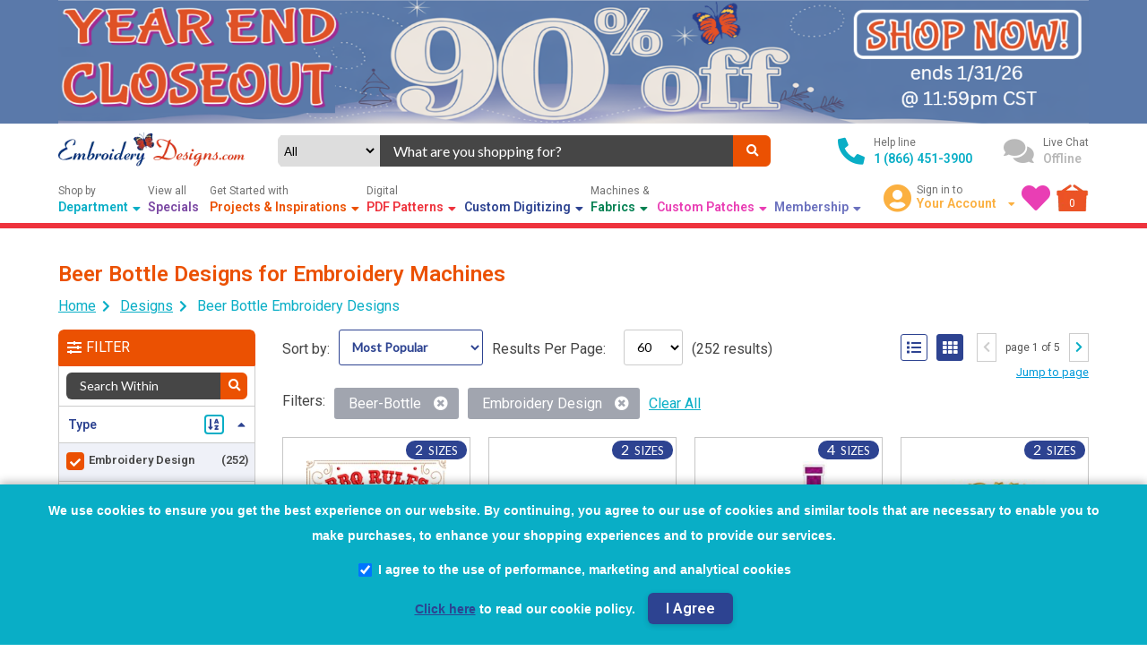

--- FILE ---
content_type: text/html; charset=utf-8
request_url: https://www.embroiderydesigns.com/listing/stockdesign/beer-bottle
body_size: 35852
content:
<!DOCTYPE html>
<html class="no-touch no-js" data-ng-app="storefrontApp" lang="en">

<head>
    <meta charset="utf-8">
    <meta http-equiv="X-UA-Compatible" content="IE=edge">
    <meta name="viewport" content="width=device-width, initial-scale=1">
    <meta name="google-site-verification" content="IbrP91rKzOyQ3vEKoYyK8BVJ3FDDdeDKKQrXXQbM7XY">
    <meta name="format-detection" content="telephone=no">
    <title>
        Beer Bottle Designs for Embroidery Machines | EmbroideryDesigns.com
    </title>

    <!-- Critical Meta Tags -->
    <meta property="og:image" content="">
    
    <meta property="og:title" content="Beer Bottle Designs for Embroidery Machines">
    
    <meta name="description" content="Find Beer Bottle Designs for Embroidery Machines at EmbroideryDesigns.com. The one site you need for all things embroidery.">
    <meta name="keywords" content="Beer Bottle Designs for Machine Embroidery, Embroidery Designs, Patterns for Machine Embroidery">
    <meta name="title" content="Beer Bottle Designs for Embroidery Machines | EmbroideryDesigns.com">
    <meta name="p:domain_verify" content="9b0e35ece357258bea6c9e9cd4579ccd">

    <link rel="canonical" href="https://www.embroiderydesigns.com/listing/stockdesign/beer-bottle">
    <base href="https://www.embroiderydesigns.com/">
    <link rel="icon" href="favicon.ico" type="image/x-icon" sizes="16x16">

    <!-- Preconnect to Required Origins -->
    <link rel="preconnect" href="" crossorigin>
    <link rel="preconnect" href="" crossorigin>
    <link rel="preconnect" href="https://fonts.googleapis.com">
    <link rel="preconnect" href="https://fonts.gstatic.com" crossorigin>
    
    <!-- Non-blocking Font Loading -->
    <link rel="preload" href="https://fonts.googleapis.com/css2?family=Lato:wght@400&family=Roboto:wght@400;600&display=swap" as="style" onload="this.onload=null;this.rel='stylesheet'">
    <noscript><link rel="stylesheet" href="https://fonts.googleapis.com/css2?family=Lato:wght@400&family=Roboto:wght@400;600&display=swap"></noscript>

    <!-- Preload Important Images -->
    

    <!-- Structured Data -->
    

<script type="application/ld+json">
    {
        "@context": "https://schema.org/",
        "@graph": [
            
            {
			  "@type": "BreadcrumbList",
			  "itemListElement": [
				{
				  "@type": "ListItem",
				  "position": 1,
				  "name": "Home",
				  "item": "https://www.embroiderydesigns.com/"
				}
				
				
				  
                  
				  ,
				  {
					"@type": "ListItem",
					
					  "name": "Designs",
					  "position": 2,
					  "item": "https://www.embroiderydesigns.com/stockdesign/productlistings"
					
				  }
                
				
				  
                  
				  ,
				  {
					"@type": "ListItem",
					
					  
						"name": "Beer Bottle Embroidery Designs",
					  
					  "position": 3,
					  "item": "https://www.embroiderydesigns.com/listing/stockdesign/beer-bottle"
					
				  }
                
				
			  ]
			},
            {
                "@type": "Organization",
                "name": "embroiderydesigns.com",
                "url": "https://www.embroiderydesigns.com/",
                "logo": "https://www.embroiderydesigns.com/logo.png",
                "contactPoint": {
                    "@type": "ContactPoint",
                    "telephone": "+1-866-451-3900",
                    "contactType": "customer service",
                    "availableLanguage": "en"
                },
                "email": "mailto:support@embroiderydesigns.com",
                "sameAs": [
                    "https://www.facebook.com/EmbroideryDesignsPage",
                    "https://www.instagram.com/designs.embroidery/",
                    "https://www.pinterest.com/embroiderydsgns/"
                ]
            },
            {
                "@type": "LocalBusiness",
                "@id": "#localbusiness",
                "name": "embroiderydesigns.com",
                "image": "https://www.embroiderydesigns.com/logo.png",
                "url": "https://www.embroiderydesigns.com/",
                "telephone": "+1-866-451-3900",
                "address": {
                        "@type": "PostalAddress",
                        "streetAddress": "3400 Dundee Road, Suite #180",
                        "addressLocality": "Northbrook",
                        "addressRegion": "IL",
                        "postalCode": "60062",
                        "addressCountry": "US"
                    },
                    "openingHoursSpecification": {
                    "@type": "OpeningHoursSpecification",
                    "dayOfWeek": [
                        "Monday",
                        "Tuesday",
                        "Wednesday",
                        "Thursday",
                        "Friday",
                        "Saturday",
                        "Sunday"
                    ],
                    "opens": "00:00",
                    "closes": "23:59"
                },
                "priceRange": "$0 - $11,999.99",
                "sameAs": [
                    "https://www.facebook.com/EmbroideryDesignsPage",
                    "https://www.instagram.com/designs.embroidery/",
                    "https://www.pinterest.com/embroiderydsgns/"
                ]
            },
            {
                "@type": "WebPage",
                "name": "Top Sellers",
                "url": "https://www.embroiderydesigns.com/all/productlistings"
            },
            {
                "@type": "WebPage",
                "name": "New Arrivals",
                "url": "https://www.embroiderydesigns.com/all/newproducts"
            },
            {
                "@type": "WebPage",
                "name": "Special Offers",
                "url": "https://www.embroiderydesigns.com/specials"
            },
            {
                "@type": "WebPage",
                "name": "Personalised Embroidery",
                "url": "https://www.embroiderydesigns.com/customdigitizing"
            },
            {
                "@type": "WebPage",
                "name": "Embroidery Projects",
                "url": "https://www.embroiderydesigns.com/how-to-embroider/projects"
            }
        ]
    }
</script>

    
<!-- GDPR Compliant Analytics Implementation -->
<script>
(function() {
    'use strict';

    // Configuration
    var env = window.__env || {};
    var excludedCountries = env.ExcludedGDPRCountries || ["US", "CA", "AU", "MX"];
    var GTM_ID = 'GTM-W8HD6C';
    var GA4_ID = 'G-8SKVP54SCS';
	var BING_TAG_ID = '5436417';

    // State management
    var analyticsInitialized = false;
    var gdprModalShown = false;
    var ga4ScriptLoaded = false;
    var bingScriptRequested = false;

    // Cookie helper functions
    function getCookie(name) {
        var cookie = document.cookie.match(new RegExp("(^| )" + name + "=([^;]+)"));
        return cookie ? cookie[2] : null;
    }

    // Load GA4 script and configure
    function loadGA4() {
        initializeGtag();

        if (ga4ScriptLoaded) {
            gtag('config', GA4_ID);
            return;
        }

        ga4ScriptLoaded = true;

        var gaScript = document.createElement('script');
        gaScript.async = true;
        gaScript.src = 'https://www.googletagmanager.com/gtag/js?id=' + GA4_ID;
        // Mirror original GA4 initialization calls
        gtag('js', new Date());
        gtag('config', GA4_ID);

        gaScript.addEventListener('error', function(error) {
            console.error('Failed to load GA4 script', error);
            ga4ScriptLoaded = false;
        });
        document.head.appendChild(gaScript);
    }

    // Load Bing conversion tracking
    function loadBingTracking() {
        if (window.uetq && window.uetq.loaded) {
            return;
        }

        window.uetq = window.uetq || [];

        function initializeBing() {
            if (window.uetq.loaded || typeof UET !== 'function') {
                return;
            }
            var options = { ti: BING_TAG_ID, enableAutoSpaTracking: true };
            options.q = window.uetq;
            window.uetq = new UET(options);
            window.uetq.push('pageLoad');
            window.uetq.loaded = true;
        }

        if (bingScriptRequested) {
            initializeBing();
            return;
        }

        bingScriptRequested = true;

        var bingScript = document.createElement('script');
        bingScript.async = true;
        bingScript.src = 'https://bat.bing.com/bat.js';
        bingScript.onload = initializeBing;
        bingScript.onreadystatechange = function() {
            var state = this.readyState;
            if (!state || state === 'loaded' || state === 'complete') {
                initializeBing();
                bingScript.onreadystatechange = null;
            }
        };
        bingScript.onerror = function(error) {
            console.error('Failed to load Bing tracking script', error);
            bingScriptRequested = false;
        };

        var firstScript = document.getElementsByTagName('script')[0];
        firstScript.parentNode.insertBefore(bingScript, firstScript);
    }

    function setCookie(name, value, days) {
        var expires = "";
        if (days) {
            var date = new Date();
            date.setTime(date.getTime() + days * 24 * 60 * 60 * 1000);
            expires = "; expires=" + date.toUTCString();
        }
        document.cookie = name + "=" + value + expires + "; path=/; SameSite=Lax";
    }

    // Check if country is excluded from GDPR
    function isExcludedCountry() {
        var countryCode = getCookie("CountryCode");
        if (!countryCode) return false;
        return excludedCountries.indexOf(countryCode.toUpperCase()) !== -1;
    }

    // Check if user has given consent
    function hasConsent() {
        var cookieConsent = getCookie("CookieConsent");
        var thirdPartyConsent = getCookie("ThirdPartyConsent");
        return cookieConsent === "1" && thirdPartyConsent === "1";
    }

    // Initialize dataLayer and gtag
    function initializeGtag() {
        window.dataLayer = window.dataLayer || [];
        window.gtag = window.gtag || function() {
            window.dataLayer.push(arguments);
        };
    }

    // Set gtag consent
    function setGtagConsent(granted) {
        if (typeof gtag !== 'function') return;
        
        gtag('consent', 'default', {
            'ad_storage': granted ? 'granted' : 'denied',
            'ad_user_data': granted ? 'granted' : 'denied',
            'ad_personalization': granted ? 'granted' : 'denied',
            'analytics_storage': granted ? 'granted' : 'denied'
        });
    }


    // Load Google Tag Manager
    function loadGTM() {
        if (document.querySelector('script[src*="googletagmanager.com/gtm.js"]')) {
            return; // Already loaded
        }

        // Load GTM script
        (function(w, d, s, l, i) {
            w[l] = w[l] || [];
            w[l].push({
                'gtm.start': new Date().getTime(),
                event: 'gtm.js'
            });
            var f = d.getElementsByTagName(s)[0],
                j = d.createElement(s),
                dl = l != 'dataLayer' ? '&l=' + l : '';
            j.async = true;
            j.src = 'https://www.googletagmanager.com/gtm.js?id=' + i + dl;
            f.parentNode.insertBefore(j, f);
        })(window, document, 'script', 'dataLayer', GTM_ID);
    }


    // Create and show GDPR modal
    function createGDPRModal() {
        if (gdprModalShown) return;
        gdprModalShown = true;

        // Create modal HTML
        var modalHTML = `
            <div id="gdpr-modal" style="position: fixed; bottom: 0; left: 0; right: 0;
                background: #09aec6; color: white; padding: 15px; z-index: 9999;
                font-weight: 700; line-height: 35px; text-align: center; font-family: Arial, sans-serif;
                box-shadow: 0 -2px 10px rgba(0,0,0,0.3); display: block;
            ">
                <div style="max-width: 1200px; margin: 0 auto;">
                    <p style="margin: 0; font-size: 14px; line-height: 2;">
                        We use cookies to ensure you get the best experience on our website. By continuing, you agree to our use of cookies and similar tools that are necessary to enable you to make purchases, to enhance your shopping experiences and to provide our services.
                    </p>
                    <div style="margin: 7.5px 0; display: flex; justify-content: center;">
                        <label style="display: flex; align-items: center; font-size: 14px; cursor: pointer;">
                            <input type="checkbox" id="gdpr-consent" checked style="margin-right: 8px; transform: scale(1.2);">
                            I agree to the use of performance, marketing and analytical cookies
                        </label>
                    </div>
                    <div style="margin: 7.5px 0;">
                        <a href="/privacy" target="_blank" rel="noopener noreferrer" style="color: #2D4391; text-decoration: underline; font-size: 14px;">Click here</a>
                        <span style="font-size: 14px;"> to read our cookie policy.</span>
                        <button id="gdpr-agree-btn" style=" 
                            cursor: pointer;
                            font-size: 16px;
                            font-weight: 600;
                            line-height: 35px;
                            margin-left: 10px;
                            color: rgb(255, 255, 255);
                            background-color: rgb(45, 67, 145);
                            box-shadow: rgba(0, 0, 0, 0.15) 0px 2px 6px;
                            border-width: initial;
                            border-style: none;
                            border-color: initial;
                            border-image: initial;
                            padding: 0px 20px;
                            border-radius: 6px;
                            transition: background-color 0.2s, box-shadow 0.2s, -webkit-box-shadow 0.2s;
                        ">I Agree</button>
                    </div>
                </div>
            </div>
        `;

        // Insert modal into DOM
        document.body.insertAdjacentHTML('beforeend', modalHTML);

        // Add event listener for agree button
        document.getElementById('gdpr-agree-btn').addEventListener('click', handleGDPRAgreement);
    }

    // Handle GDPR agreement
    function handleGDPRAgreement() {
        var isChecked = document.getElementById('gdpr-consent').checked;
        
        // Fetch GDPR expiration from API
        fetch("storefrontapi/getgdprexpiration")
            .then(function(response) {
                return response.json();
            })
            .then(function(data) {
                // Set cookies with API-provided expiration
                setCookie("CookieConsent", "1", data);
                setCookie("ThirdPartyConsent", isChecked ? "1" : "0", data);
                
                // Hide modal
                var modal = document.getElementById('gdpr-modal');
                if (modal) {
                    modal.style.display = 'none';
                }
                
                // Load analytics if third-party consent given
                if (isChecked) {
                    loadAnalytics();
                }
            })
            .catch(function(error) {
                console.error("Error fetching GDPR expiration:", error);
                // Fallback: set cookies with default expiration (365 days)
                setCookie("CookieConsent", "1", 365);
                setCookie("ThirdPartyConsent", isChecked ? "1" : "0", 365);
                
                // Hide modal
                var modal = document.getElementById('gdpr-modal');
                if (modal) {
                    modal.style.display = 'none';
                }
                
                // Load analytics if third-party consent given
                if (isChecked) {
                    loadAnalytics();
                }
            });
    }

    // Load all analytics
    function loadAnalytics() {
        if (analyticsInitialized) return;
        analyticsInitialized = true;

        // Initialize gtag
        initializeGtag();
        
        // Set consent to granted
        setGtagConsent(true);
        
        // Load GTM (which handles tags configured within)
        loadGTM();

        // Ensure GA4 fires directly for conversions
        loadGA4();

        // Load Bing conversion tracking
        loadBingTracking();
    }

    // Main initialization function
    function initializeAnalytics() {
        // Initialize gtag first
        initializeGtag();

        if (isExcludedCountry()) {
            // For excluded countries, load analytics immediately
            setGtagConsent(true);
            loadAnalytics();
        } else {
            // For non-excluded countries, check existing consent
            if (hasConsent()) {
                // User already consented, load analytics
                setGtagConsent(true);
                loadAnalytics();
            } else {
                // No consent yet, set denied and show modal
                setGtagConsent(false);
                createGDPRModal();
            }
        }
    }

    // Wait for DOM to be ready
    function waitForDOM() {
        if (document.readyState === 'loading') {
            document.addEventListener('DOMContentLoaded', initializeAnalytics);
        } else {
            initializeAnalytics();
        }
    }

    // Listen for country code changes
    document.addEventListener('CountryCodeCookieSet', function() {
        if (!analyticsInitialized) {
            initializeAnalytics();
        }
    });

    // Fallback: check for country code periodically
    var checkInterval = setInterval(function() {
        var countryCode = getCookie("CountryCode");
        if (countryCode && !analyticsInitialized) {
            initializeAnalytics();
            clearInterval(checkInterval);
        }
    }, 500);

    // Stop checking after 10 seconds
    setTimeout(function() {
        clearInterval(checkInterval);
        if (!analyticsInitialized) {
            console.log("Country detection timeout, initializing analytics anyway");
            initializeAnalytics();
        }
    }, 10000);

    // Start initialization
    waitForDOM();
})();
</script>



    <!-- hreflang urls -->
    
    <link rel="alternate" hreflang="" href="https://www.embroiderydesigns.com/listing/stockdesign/beer-bottle">
    <link 
        hreflang="en"
        rel="alternate"
        href="https://www.embroiderydesigns.com//listing/stockdesign/beer-bottle"
    >
    

    

    <!-- Store Settings -->
    <script>
        window.currentDate = "1/18/2026 3:35:09 PM";
        var BASE_URL = 'https://www.embroiderydesigns.com/';
        window.fbq = function () { }; // to prevent FB events js from loading
    </script>

    <!-- Dynamically load scripts based on page type -->
    <link rel="preload" href="https://www.embroiderydesigns.com/themes/assets/store-settings.js" as="script"><script src="https://www.embroiderydesigns.com/themes/assets/store-settings.js"></script>

    
    <script src="https://www.embroiderydesigns.com/themes/assets/static/bundle/scripts_lite_dependencies.js?v=UiHkgV-rYSre5hwJVrc19RTqnUBe4fo3CQUewbWRZ-4"></script>
    <script src="https://www.embroiderydesigns.com/themes/assets/static/bundle/applite_scripts.js?v=fHPCqhjR7DB1gDSeBARIeloFLsen4Ap4Qki3e9oBNAU"></script>
    

    <script defer src="https://www.embroiderydesigns.com/themes/assets/static/bundle/scripts.js?v=Dr4Ew5uxp_F8MS_cb3LBksLuYa1AbmrV17-DmC1HbyQ"></script>
    <script defer src="https://www.embroiderydesigns.com/themes/assets/static/bundle/quickview.js?v=DcH2qxf514LOWiNr-BEkM9v44ZK7UXn3KyoEmAU9VXI"></script>

    <link rel="preload" href="https://www.embroiderydesigns.com/themes/assets/styles.css?v=zMS7sODyVOhcVDSr19PDN5JxXkRTnNyOB_DiBdSIewY" as="style" onload="this.onload=null;this.rel='stylesheet'">
    <noscript><link rel="stylesheet" href="https://www.embroiderydesigns.com/themes/assets/styles.css?v=zMS7sODyVOhcVDSr19PDN5JxXkRTnNyOB_DiBdSIewY"></noscript>
</head>

<body  id=""  data-ng-cloak
    data-ng-controller="mainController" data-ng-init="baseUrl='https://www.embroiderydesigns.com/'; getNavbarContent();"
    class="flex col template-listings/listings">

    <!-- No-JS Warning -->
    <noscript>
    <div class="disabled-js-container">
        <a href="https://www.embroiderydesigns.com/" class="logo lg">
            <img src="logo.png" alt="Embroidery Designs" title="Embroidery Designs">
        </a>
        <h3>JavaScript is currently disabled in your browser.</h3>
        <p>To enable it, please follow these steps:</p>
        <ol class="steps">
            <li>Click on the <strong>Settings</strong> or <strong>Options</strong> menu in your browser.</li>
            <li>Find the <strong>Preferences</strong> or <strong>Settings</strong> section.</li>
            <li>Locate the <strong>Content Settings</strong> or <strong>Privacy & Security</strong> option.</li>
            <li>Enable JavaScript or toggle the switch to turn it on.</li>
        </ol>
        <p>After enabling JavaScript, refresh this page to see the interactive content.</p>
    </div>
    <style type="text/css">
        body > *:not(noscript) {
            display:none !important;
        }
        .disabled-js-container {
            padding: 20px;
        }
        .disabled-js-container h1 {
            font-size: 24px;
        }
        .disabled-js-container p {
            font-size: 16px;
            line-height: 1.5;
        }
        .disabled-js-container .steps {
            padding: 0 40px;
            margin: 20px 0;
            text-align: left;
        }
        .disabled-js-container .steps li {
            margin-bottom: 10px;
        }
    </style>
</noscript>


    <!-- Loader -->
        <modal id="appLoader">
    <div class="modal center loader">
        <div class="modal-body">
            <img src="loader.gif" alt="loader" aria-hidden="true">
        </div>
    </div>
    <div class="modal-background loader"></div>
</modal>


    <!-- Header -->
    
    <!-- #region Section - super header -->
<div data-ng-init="getSuperHeaderAds()" id="superHeaderContainer">
    <div
        data-ng-show="superHeaderAds"
        class="superad flex center"
        data-ng-style="{'background-color': superHeaderAds.bgColor ? superHeaderAds.bgColor : '#000'}"
    >
        <div class="wrapper flex center">
            <a
                class="flex center"
                title="{{superHeaderAds.title}}"
                data-ng-href="{{superHeaderAds.adURL ? (superHeaderAds.adURL | lowercase) : '/'}}"
            >
                <img 
                    id="superHeader"
                    src="loading.gif"
                    class="img-superheader"
                    alt="{{superHeaderAds.title}}"
                >
            </a>
        </div>
    </div>
</div>
<!-- #endregion -->

    <div class="hdr snip" id="hdrContent" ng-init="getCustomerCartMin()">
    <div class="wrapper">
        <!-- #region Top HEADER -->
        <div class="flex row mt-10 align-center top-hdr">
            <!-- SITE LOGO -->
            <div class="site-logo">
                
                <a 
                    class="lg"
                    href="https://www.embroiderydesigns.com/"
                    aria-label="Embroidery Designs Home"
                >
                    <img 
                        loading="eager"
                        alt="Embroidery Designs Logo"
                        title="EmbroideryDesigns.com"
                        src="logo.webp" 
                    >
                </a>
                

            </div>

            <!-- Small Screen Icons -->
            <div class="flex align-center sm-section">
                <div class="flex align-center">
                    <button class="fas fa-bars sm-nav" style="margin-right: 15px;" title="Show Left Navigation"
                        data-ng-click="setScopeObjValuebyKey('showMobileNav', true)"
                        aria-label="Toggle Navigation"></button>
                    
                        <a 
                            class="logo sm"
                            data-lazy-load="true"
                            href="https://www.embroiderydesigns.com/"
                            style="width: 40px; height: 40px;"
                            aria-label="Embroidery Designs Home"
                        >
                            <img
                                src="loading.gif"
                                height="40" loading="eager"
                                alt="Embroidery Designs Logo" width="40"
                                name="sm-logo.webp"
                            >
                        </a>
                        <a 
                            class="logo lg"
                            data-lazy-load="true"
                            href="https://www.embroiderydesigns.com/"
                            aria-label="Embroidery Designs Home"
                        >
                            <img 
                                loading="eager"
                                src="loading.gif"
                                alt="Embroidery Designs Logo" 
                                name="logo.webp" 
                            >
                        </a>
                    

                </div>
                <a href="tel:18664513900" title="Help line" aria-label="Call Help Line">
                    <i class="fas fa-phone-alt" aria-hidden="true"></i>
                </a>
                <a href="https://www.embroiderydesigns.com/aboutus/contact" title="Live Chat"
                    aria-label="Live Chat">
                    <i class="fas fa-comments" aria-hidden="true"></i>
                </a>
                <a class="sm-profile" href="https://www.embroiderydesigns.com/account" title="Manage Profile"
                    aria-label="Manage Profile">
                    <i class="fas fa-user-circle" aria-hidden="true"></i>
                </a>
                <div class="flex row dropdown lg-profile"
                    data-ng-mouseenter="setScopeObjValuebyKey('isHdrDropdownActive', true)"
                    data-ng-mouseleave="setScopeObjValuebyKey('isHdrDropdownActive', false)">
                    <div class="flex center">
                        <i class="icon fas fa-user-circle" aria-hidden="true"></i>
                    </div>
                    <div class="flex col">
                        <div class="txt">
                            
                            Sign in to
                            
                        </div>
                        <ul class="spl-txt">
                            <li>
                                <div>
                                    <span> Your Account </span>
                                    <i class="fas fa-caret-down" style="margin-left: 10px; font-size: 12px;"
                                        aria-hidden="true"></i>
                                </div>
                                <div class="fas fa-caret-up chevron" style="z-index: 106;">
                                    <ul>
                                        
                                        <li>
                                            <a href="https://www.embroiderydesigns.com/account"> Login | Register </a>
                                        </li>
                                        
                                        <li>
                                            <a href="https://www.embroiderydesigns.com/account">Manage Profile </a>
                                        </li>
                                        <li>
                                            <a href="https://www.embroiderydesigns.com/account/orderhistory">
                                                Order History </a>
                                        </li>
                                        <li>
                                            <a href="https://www.embroiderydesigns.com/account/downloads"> Downloads
                                            </a>
                                        </li>
                                        <li>
                                            <a href="/customdigitizing"> Custom Digitizing </a>
                                        </li>
                                        
                                    </ul>
                                </div>
                            </li>
                        </ul>
                    </div>
                </div>
                <a href="https://www.embroiderydesigns.com/favorites/myfavorites" title="Your Wishlist"
                    aria-label="Your Wishlist">
                    <i class="fas fa-heart" aria-hidden="true"></i>
                </a>
                <a href="https://www.embroiderydesigns.com/cart" title="Cart" class="flex center"
                    style="position: relative;" aria-label="Shopping Cart">
                    <img src="large-cart.webp" alt="Shopping Cart Icon" loading="eager">
                    <div data-ng-cloak class="txt" data-ng-bind="cartItemsCounterRS"
                        style="color: #FFF; position: absolute;left: 0; top: 14px; width: 100%; text-align: center;">
                    </div>
                </a>
            </div>

            <!-- SEARCH BAR -->
            <div data-ng-controller="SearchBarController" class="search-section align-center flex row"
                id="divSearchBar">
                <form method="get" role="search" name="formSearch" autocomplete="off"
                    style="width: 100%; flex-wrap: wrap;" class="flex row search-bar" action="javascript:void(0);">
                    <div style="width: 100% !important;" class="flex row">
                        <div class="flex column center options">
                            <select
                                id="ddlSearchDefName" 
                                name="ddlSearchDefName" 
                                data-ng-change="suggest()"
                                data-ng-model="searchDefinitionName"
                                style="background-color: #ddd;border: #ddd;text-align: center; outline: none; width: 97%;margin:0;padding:0;"
                            >
                                <option value="all">
                                    All <i class="fas fa-caret-down"
                                        style="margin-left: 10px; border:none;"></i>
                                </option>
                                <option value="StockDesign">Designs</option>
                                <option value="DesignPack">Design Packs</option>
                                <option value="Font">Fonts</option>
                                <option value="FontPack">Font Packs</option>
                                <option value="Quilting">Quilting</option>
                                <option value="Software">Softwares</option>
                                <option value="Supplies">Supplies</option>
                            </select>
                        </div>
                        <div class="input-section">
                            <div>
                                <input type="text" id="search" name="searchterm" class="searchTerm" autocomplete="off"
                                    data-ng-model="searchTerm" data-ng-keyup="suggest()"
                                    data-ng-keydown="changeSelection($event, 1)" placeholder="What are you shopping for?"
                                    style="font-size: 1em;">
                            </div>
                        </div>
                        <div>
                            <button class="flex center" title="What are you shopping for?"
                                data-ng-click="searchBtnClick($event)" aria-label="Search">
                                <i class="fas fa-search" aria-hidden="true"></i>
                            </button>
                        </div>
                    </div>
                    <div style="width: 100%; position: relative;">
                        <div style="z-index: 15;" class="search-result-container no-results" data-ng-if="showNoresults"
                            data-ng-cloak>
                            <span>
                                No Results found
                            </span>
                            <span data-ng-click="closeSuggestions()" class="cursor-pointer position-absolute color-red"
                                style="right: 15px;" aria-label="Close">Close</span>
                        </div>
                        <div data-ng-cloak id="divSearchResults" class="search-result-container"
                            style="position: absolute;margin-top: -3px;z-index: 15;"
                            data-ng-show="(suggestedTerms.length > 0 || suggestedProducts.length > 0 || suggestedBrandList.length > 0 || suggestedCategoryList.length > 0)">
                            <div id="divSuggestions">
                                <div class="search-field-header"
                                    data-ng-class="{'flex bg-white': suggestedTerms.length < 1}">
                                    <span data-ng-show="suggestedTerms.length > 0">
                                        SUGGESTIONS
                                    </span>
                                    <span data-ng-click="closeSuggestions()"
                                        data-ng-class="{'color-red ml-auto': suggestedTerms.length < 1}">
                                        Close
                                    </span>
                                </div>
                                <div class="search-field-container color-gray" data-ng-show="suggestedTerms.length > 0">
                                    <div data-ng-repeat="term in suggestedTerms| limitTo:filterLimit track by $index"
                                        style="cursor:pointer;">
                                        <div class="search-field-suggest-container" style="width:100%;">
                                            <a
                                                data-ng-href="/sitesearch/{{term.text | formatQueryStringWithSpace}}">
                                                {{term.text}}
                                            </a>
                                        </div>
                                    </div>
                                </div>
                            </div>
                            <div id="divCategories" data-ng-show="suggestedCategoryList.length > 0">
                                <div class="search-field-header">
                                    CATEGORIES
                                    <span data-ng-show="suggestedTerms.length == 0"
                                        data-ng-click="closeSuggestions()">Close</span>
                                </div>
                                <div class="search-field-container">
                                    <div data-ng-repeat="category in suggestedCategoryList track by $index">
                                        <span>
                                            <a class="search-result-anchor" title="{{term.text}}"
                                                data-ng-href="/all/categories/{{category.key | formatQueryStringWithSpace}}">
                                                {{category.key}}&nbsp;({{category.doc_count |
                                                number}})
                                            </a>
                                        </span>
                                    </div>
                                </div>
                            </div>
                            <div id="divBrands" data-ng-show="suggestedBrandList.length > 0">
                                <div class="search-field-header">
                                    BRANDS
                                    <span data-ng-show="suggestedTerms.length == 0 && suggestedCategoryList.length == 0"
                                        data-ng-click="closeSuggestions()">Close</span>
                                </div>
                                <div class="search-field-container">
                                    <div data-ng-repeat="brand in suggestedBrandList track by $index">
                                        <span>
                                            <a class="search-result-anchor"
                                                data-ng-href="/all/brands/{{brand.key | formatQueryStringWithSpace}}"
                                                title="{{brand.key }}&nbsp;({{brand.doc_count | number}})">
                                                {{brand.key }}&nbsp;({{brand.doc_count |
                                                number}})
                                            </a>
                                        </span>
                                    </div>
                                </div>
                            </div>
                            <div id="divSearchProducts" data-ng-show="suggestedProducts.length > 0">
                                <div class="search-field-header">
                                    <span>
                                        PRODUCTS
                                    </span>
                                    <span data-ng-click="search()">
                                        View Results
                                    </span>
                                </div>
                                <div class="search-field-container" style="padding: 0;">
                                    <div class="brdBtm" data-ng-repeat="prd in suggestedProducts track by $index">
                                        <div class="search-result-prd-container flex row">
                                            <div class="img-container flex center">
                                                <a data-ng-if="prd && prd._source"
                                                    data-ng-href="{{ getProductUrl(prd._source.definitionName, prd._source.catalog, prd._source.name, prd._source.itemId) }}">
                                                    <div class="flex center">
                                                        <img src="loading.gif"
                                                                alt="{{prd._source.name}}"
                                                                oncontextmenu="alert('Images are copyright-protected!');return false;"
                                                                onmousedown="return false;" onmouseup="return true;"
                                                                data-ng-src="{{prd.imageUrl ? prd.imageUrl : getImageUrl(prd._source.definitionName, prd._source.catalog, prd._source.itemId)}}"
                                                                loading="lazy">
                                                    </div>
                                                </a>
                                            </div>
                                            <div class="info-container">
                                                <div>
                                                    <a data-ng-if="prd && prd._source" class="search-result-anchor"
                                                        title="{{prd._source.name}}"
                                                        data-ng-href="{{ prd.url ? (prd.url | lowercase) : getProductUrl(prd._source.definitionName, prd._source.catalog, prd._source.name, prd._source.itemId) }}">
                                                        {{prd._source.name | lowercase}}
                                                    </a>
                                                </div>
                                                <div class="search-result-product">
                                                    {{prd._source.brand}}
                                                </div>
                                                <div class="search-result-product">
                                                    {{prd._source.itemId | uppercase}}
                                                </div>
                                                <div class="flex row">
                                                    <div class="search-result-product">
                                                        {{prd._source.definitionName | productType}}
                                                    </div>
                                                    <div data-ecom-product-rating class="flex center rating"
                                                        style="margin-left: 5%;"
                                                        data-review={{prd._source.rating}}></div>
                                                </div>
                                            </div>
                                        </div>
                                    </div>
                                </div>
                            </div>
                        </div>
                    </div>
                </form>
            </div>
            <div id="backgroundSearch"></div>
            <!-- contact -->

            <div class="flex row align-center contact-section">
                <div class="flex row">
                    <div class="flex center">
                        <i class="fas fa-phone-alt" aria-hidden="true"></i>
                    </div>
                    <div class="flex col">
                        <div class="txt">
                            Help line
                        </div>
                        <a class="spl-txt" href="tel:18664513900" style="color: inherit; text-decoration: none;">
                            1 (866) 451-3900
                        </a>
                    </div>
                </div>
                <div class="flex row cursor-pointer" onclick="LC_API.open_chat_window()" id="chat-button"
                    data-ng-Class="isLiveChatAvailable == true ? 'online': 'offline'">
                    <div class="flex center">
                        <i class="fas fa-comments" aria-hidden="true"></i>
                    </div>
                    <div class="flex col">
                        <div class="txt">
                            Live Chat
                        </div>
                        <div class="spl-txt"
                            data-ng-bind="isLiveChatAvailable ? 'Available' : 'Offline'"></div>
                    </div>
                </div>
            </div>
        </div>
        <!-- #endregion -->
        <!-- #region Navigation -->
        <div class="navbar flex align-center">
            <div class="flex content options">
                <ul class="flex" data-ng-if="headerContent">
                    <li data-ng-repeat="nav in headerContent">
                        <div data-ng-mouseenter="setScopeObjValuebyKey('isHdrDropdownActive', nav.content && nav.content.length > 0)"
                            data-ng-mouseleave="setScopeObjValuebyKey('isHdrDropdownActive', false)">
                            <a 
                                class="head" 
                                data-ng-if="nav.href"
                                data-ng-click="sendGAEvent('navigation', nav.title)"
                                data-ng-href="{{nav.href | lowercase}}"
                            >
                                <div class="label" data-ng-bind="nav.label"></div>
                                <div class="flex align-center title t{{$index + 1}}">
                                    <span data-ng-bind-html="nav.title"></span> &nbsp;
                                    <i class="fas fa-caret-down" data-ng-if="nav.content && nav.content.length > 0"
                                        aria-hidden="true"></i>
                                </div>
                            </a>
                            <div 
                                class="head" 
                                data-ng-if="!nav.href"
                                data-ng-click="sendGAEvent('navigation', nav.title)"
                            >
                                <div class="label" data-ng-bind="nav.label"></div>
                                <div class="flex align-center title t{{$index + 1}}">
                                    <span data-ng-bind-html="nav.title"></span> &nbsp;
                                    <i 
                                        aria-hidden="true"
                                        class="fas fa-caret-down" 
                                        data-ng-if="nav.content && nav.content.length > 0"
                                    ></i>
                                </div>
                            </div>
                            <div data-ng-if="nav.content && nav.content.length > 0" class="chevron"
                                style="z-index: 106;">
                                <ul class="custom-dd" data-ng-if="nav.isSplDropdown == 'true'">
                                    <li 
                                        class="spl-left" 
                                        data-ng-repeat="navitem in nav.content track by $index"
                                        data-ng-class="{'active': ($first && !isHdrNavActive)}"
                                        data-ng-mouseenter="setScopeObjValuebyKey('isHdrNavActive', true)"
                                        data-ng-mouseleave="setScopeObjValuebyKey('isHdrNavActive', false)"
                                    >
                                        <a 
                                            data-ng-if="navitem.href"
                                            style="text-decoration: none;"
                                            class="item-title flex align-center"
                                            data-ng-href="{{navitem.href}}"
                                        >
                                            <span data-ng-bind="navitem.title" class="fw-600"></span>
                                            <i 
                                                aria-hidden="true"
                                                class="fas fa-angle-right"
                                                data-ng-if="navitem.content && navitem.content.length > 0"
                                            ></i>
                                        </a>
                                        <div 
                                            data-ng-if="!navitem.href"
                                            class="item-title flex align-center"
                                        >
                                            <span data-ng-bind="navitem.title" class="fw-600"></span>
                                            <i 
                                                aria-hidden="true"
                                                class="fas fa-angle-right"
                                                data-ng-if="navitem.content && navitem.content.length > 0"
                                            ></i>
                                        </div>
                                        <ul class="flex sideitem {{$first ? 'first' : ''}}"
                                            data-ng-if="navitem.content && navitem.content.length > 0"
                                            data-ng-style="{'background-image': 'url({{navitem.background}})', 'background-position': 'right bottom', 'background-repeat': 'no-repeat'}">
                                            <li data-ng-class="{'wide': navitem.isSpecials && navcontent.showSpecialsContent, 'full-width fs-12': navitem.isMembership && navcontent.showMembershipContent}"
                                                data-ng-repeat="navcontent in navitem.content">
                                                <ul
                                                    data-ng-if="!navcontent.imgSection && navcontent.content && navcontent.content.length > 0 && !navcontent.content.isSpecials">
                                                    <li data-ng-repeat="data in navcontent.content">
                                                        <a 
                                                            class="header"
                                                            data-ng-if="data.href"
                                                            data-ng-bind-html="data.title"
                                                            data-ng-href="{{data.href}}"
                                                        ></a>
                                                        <div 
                                                            class="header"
                                                            data-ng-if="!data.href"
                                                            data-ng-bind-html="data.title"
                                                        ></div>
                                                        <div class="link-section">
                                                            <span data-ng-repeat="val in data.content">
                                                                <a class="link fw-400" data-ng-bind="val.title"
                                                                    data-ng-if="!val.inprogress"
                                                                    data-ng-href="{{val.href}}"></a>
                                                                <a class="link fw-400" data-ng-bind="val.title"
                                                                    data-ng-if="val.inprogress"
                                                                    data-ng-click="showAlert('Coming Soon..')"></a>
                                                            </span>
                                                            <a class="link fw-100" data-ng-if="data.isViewAllReqd"
                                                                data-ng-href="{{data.viewAllhref}}">
                                                                View All <i class="fa fa-arrow-right"></i>
                                                            </a>
                                                        </div>
                                                    </li>
                                                </ul>
                                                <ul data-ng-if="navcontent.imgSection" class="img-section">
                                                    <li>
                                                        <a 
                                                            data-lazy-load="true"
                                                            class="header flex center"
                                                            data-ng-href="{{navcontent.href}}"
                                                        >
                                                            <img 
                                                                src="loading.gif"
                                                                style="max-width: 100%;"
                                                                alt="{{navcontent.title}}"
                                                                name="{{navcontent.imgUrl}}"
                                                            >
                                                        </a>
                                                        <a class="lnk fw-600"
                                                            data-ng-href="{{navcontent.href}}">
                                                            {{navcontent.title}}
                                                        </a>
                                                        <div class="content" data-ng-bind="navcontent.content"></div>
                                                        <a class="link-header" data-ng-if="navcontent.hrefLabel"
                                                            data-ng-href="{{navcontent.href}}">
                                                            {{navcontent.hrefLabel}} <i
                                                                class="fa fa-arrow-right"></i>
                                                        </a>
                                                    </li>
                                                </ul>
                                                <ul data-ng-init="getActiveSales();"
                                                    data-ng-if="navitem.isSpecials && navcontent.showSpecialsContent"
                                                    data-ng-click="outerRedirect('/specials')" data-ng-style="{
                                                        'background-repeat': 'no-repeat',
                                                        'background-position': 'right bottom',
                                                        'background-image': 'url({{navitem.background}})'
                                                    }">
                                                    <a 
                                                        class="header" 
                                                        href="/specials"
                                                        data-ng-bind="'Specials'"
                                                    ></a>
                                                    <li data-ng-repeat="sale in sales | limitTo:10"
                                                        style="border-bottom: 0;">
                                                        <a class="link fw-400" data-ng-bind="sale.title"
                                                            data-ng-href="{{sale.href}}"></a>
                                                    </li>
                                                    <li data-ng-if="sales && sales.length > 10"
                                                        style="border-bottom: 0;">
                                                        <a href="/specials" class="link fw-400">
                                                            View All <i class="fa fa-arrow-right"></i>
                                                        </a>
                                                    </li>
                                                </ul>
                                                <ul class="circle-dd dept" data-ng-if="navitem.isMembership && navcontent.showMembershipContent">
                                                    <li>
    <img class="logo" src="/embroidery-circle-logo.svg" alt="Embroidery Circle Logo"
        loading="lazy" decoding="async">
    <span class="header2" style="border-bottom: 0; margin-top: 15px;">Embroidery Circle Membership</span>
    <p style="text-align: center;">Unlock exclusive freebies and discounts, a $5000 value, for as low as $0.99/day</p>

    <div class="top-cta">
        <a href="/embroidery-circle" title="Join the Circle Now"
            class="top-join-cta">Join the Circle Now</a>
    </div>

    <div class="container">
        <section class="section">
            <span class="header2">Free Designs</span>
            <ul>
                <li>
                    <span class="check" aria-hidden="true">✓</span>
                    5 FREE Embroidery Design Packs Each Month
                </li>
                <li>
                    <span class="check" aria-hidden="true">✓</span>
                    5 FREE Embroidery Fonts Each Month
                </li>
                <li>
                    <span class="check" aria-hidden="true">✓</span>
                    Unlimited Access to 20000+ Free Designs
                </li>
                <li>
                    <span class="check" aria-hidden="true">✓</span>
                    10 FREE PDF Sewing Patterns Each Month
                </li>
                <li>
                    <span class="check" aria-hidden="true">✓</span>
                    9 FREE Pat Williams Digitizing Videos worth $540
                </li>
                <li>
                    <span class="check" aria-hidden="true">✓</span>
                    Free Lindee G. Embroidery Recipe Books worth $95
                </li>
            </ul>
        </section>

        <section class="section">
            <span class="header2">Exclusive Access</span>
            <ul>
                <li>
                    <span class="check" aria-hidden="true">✓</span>
                    8000+ free exclusive designs for members
                </li>
                <li>
                    <span class="check" aria-hidden="true">✓</span>
                    Unlimited Instant Lettering wizard uses
                </li>
                <li>
                    <span class="check" aria-hidden="true">✓</span>
                    3 FREE Format Conversion Credits Each Month
                </li>
                <li>
                    <span class="check" aria-hidden="true">✓</span>
                    Exclusive Coupons
                </li>
                <li>
                    <span class="check" aria-hidden="true">✓</span>
                    Early access to sales
                </li>
                <li>
                    <span class="check" aria-hidden="true">✓</span>
                    Circle members upgraded to Silver tier in loyalty program
                </li>
                <li>
                    <span class="check" aria-hidden="true">✓</span>
                    25 bonus loyalty points for every order placed
                </li>
            </ul>
        </section>

        <section class="section">
            <span class="header2">Exclusive Discounts</span>
            <ul>
                <li><span class="discount" aria-hidden="true">🎁</span> Up to 25% OFF on Digital Downloads</li>
                <li><span class="discount" aria-hidden="true">🎁</span> Up to 10% OFF on Digital Software</li>
                <li><span class="discount" aria-hidden="true">🎁</span> 10% OFF on CD/USB Shipping</li>
                <li><span class="discount" aria-hidden="true">🎁</span> 10% OFF on Stabilizers</li>
                <li><span class="discount" aria-hidden="true">🎁</span> Custom Digitizing Member Discounts</li>
            </ul>
        </section>

        <section class="section pricing">
            <span class="header2">Membership Plans</span>
            <div class="plans">
                <a class="plan best-value" href="/embroidery-circle"
                    title="Join the Circle Now">
                    <span class="header4">2 Year Plan</span>
                    <p class="price">$7.99&nbsp;
                    <span>per month</span></p>
                    <p class="original-price">$9.99</p>
                </a>
                <a class="plan" href="/embroidery-circle"
                    title="Join the Circle Now">
                    <span class="header4">Yearly Plan</span>
                    <p class="price">$12.99&nbsp;
                    <span>per month</span></p>
                    <p class="original-price">$14.99</p>
                </a>
                <a class="plan" href="/embroidery-circle"
                    title="Join the Circle Now">
                    <span class="header4">Monthly Plan</span>
                    <p class="price">$0.99&nbsp;
                    <span>per day</span></p>
                    <p class="original-price">$1.67</p>
                </a>
            </div>
        </section>

        <section class="flex col center join-section">
            <p class="join-text">Ready to unlock a world of embroidery possibilities?</p>
            <a href="/embroidery-circle" title="Join the Circle Now"
                class="join-cta">Join the Circle Now</a>
        </section>
    </div>
</li>
                                                </ul>
                                            </li>
                                        </ul>
                                    </li>
                                </ul>
                                <ul class="sm-dd" data-ng-if="nav.isSmDropdown == 'true'">
                                    <li data-ng-repeat="navitem in nav.content">
                                        <div class="header" data-ng-bind="navitem.title"></div>
                                        <div class="link-section"
                                            data-ng-if="navitem.content && navitem.content.length > 0">
                                            <a class="link" data-ng-bind="data.title"
                                                data-ng-repeat="data in navitem.content"
                                                data-ng-href="{{data.href}}"></a>
                                        </div>
                                    </li>
                                </ul>
                                <ul class="multi flex col-item" data-ng-if="nav.isMultiColDropdown == 'true'">
                                    <li class="flex row" data-ng-repeat="subcontent in nav.content"
                                        data-ng-class="flex">
                                        <ul data-ng-class="{'add-border': nav.addBorderBottom}">
                                            <li class="flex col" data-ng-repeat="navitem in subcontent.content">
                                                <ul class="img-section" data-ng-if="navitem.imgSection == 'true'">
                                                    <li>
                                                        <a 
                                                            class="header"
                                                            data-lazy-load="true"
                                                            data-ng-href="{{navitem.href}}"
                                                        >
                                                            <img 
                                                                src="loading.gif"
                                                                alt="{{navitem.title}}"
                                                                style="min-width: 100%; max-width: 100%;"
                                                                name="{{navitem.imgUrl}}"
                                                            >
                                                        </a>
                                                        <a 
                                                            class="lnk fw-600"
                                                            data-ng-if="navitem.href"
                                                            data-ng-bind="navitem.title"
                                                            data-ng-href="{{navitem.href}}"
                                                        ></a>
                                                        <div 
                                                            class="lnk fw-600"
                                                            data-ng-if="!navitem.href"
                                                            data-ng-bind="navitem.title"
                                                        ></div>
                                                        <div class="content" data-ng-bind="navitem.content"></div>
                                                        <a class="link-header"
                                                            data-ng-href="{{navitem.href}}">
                                                            {{navitem.hrefLabel}} <i
                                                                class="fa fa-arrow-right"></i>
                                                        </a>
                                                    </li>
                                                </ul>
                                                <ul data-ng-if="navitem.imgSection != 'true'">
                                                    <li class="flex col">
                                                        <a 
                                                            class="header" 
                                                            data-ng-if="navitem.href"
                                                            data-ng-bind="navitem.title"
                                                            style="text-decoration: none;"
                                                            data-ng-href="{{navitem.href}}"
                                                        ></a>
                                                        <div 
                                                            class="header" 
                                                            data-ng-if="!navitem.href"
                                                            data-ng-bind="navitem.title"
                                                        ></div>
                                                        <div class="link-section flex col"
                                                            data-ng-if="navitem.content && navitem.content.length > 0">
                                                            <a class="link" data-ng-bind="data.title"
                                                                data-ng-repeat="data in navitem.content"
                                                                data-ng-href="{{data.href}}"
                                                                data-ng-class="{'fw-600': data.isBold}"></a>
                                                            <a class="link fw-600" data-ng-if="navitem.isViewAllReqd"
                                                                data-ng-href="{{navitem.viewAllhref}}">
                                                                View All <i class="fa fa-arrow-right"></i>
                                                            </a>
                                                        </div>
                                                    </li>
                                                </ul>
                                            </li>
                                        </ul>
                                    </li>
                                </ul>
                                <ul class="circle-dd" data-ng-if="nav.isMemberShip == 'true'">
                                    <li>
    <img class="logo" src="/embroidery-circle-logo.svg" alt="Embroidery Circle Logo"
        loading="lazy" decoding="async">
    <span class="header2" style="border-bottom: 0; margin-top: 15px;">Embroidery Circle Membership</span>
    <p style="text-align: center;">Unlock exclusive freebies and discounts, a $5000 value, for as low as $0.99/day</p>

    <div class="top-cta">
        <a href="/embroidery-circle" title="Join the Circle Now"
            class="top-join-cta">Join the Circle Now</a>
    </div>

    <div class="container">
        <section class="section">
            <span class="header2">Free Designs</span>
            <ul>
                <li>
                    <span class="check" aria-hidden="true">✓</span>
                    5 FREE Embroidery Design Packs Each Month
                </li>
                <li>
                    <span class="check" aria-hidden="true">✓</span>
                    5 FREE Embroidery Fonts Each Month
                </li>
                <li>
                    <span class="check" aria-hidden="true">✓</span>
                    Unlimited Access to 20000+ Free Designs
                </li>
                <li>
                    <span class="check" aria-hidden="true">✓</span>
                    10 FREE PDF Sewing Patterns Each Month
                </li>
                <li>
                    <span class="check" aria-hidden="true">✓</span>
                    9 FREE Pat Williams Digitizing Videos worth $540
                </li>
                <li>
                    <span class="check" aria-hidden="true">✓</span>
                    Free Lindee G. Embroidery Recipe Books worth $95
                </li>
            </ul>
        </section>

        <section class="section">
            <span class="header2">Exclusive Access</span>
            <ul>
                <li>
                    <span class="check" aria-hidden="true">✓</span>
                    8000+ free exclusive designs for members
                </li>
                <li>
                    <span class="check" aria-hidden="true">✓</span>
                    Unlimited Instant Lettering wizard uses
                </li>
                <li>
                    <span class="check" aria-hidden="true">✓</span>
                    3 FREE Format Conversion Credits Each Month
                </li>
                <li>
                    <span class="check" aria-hidden="true">✓</span>
                    Exclusive Coupons
                </li>
                <li>
                    <span class="check" aria-hidden="true">✓</span>
                    Early access to sales
                </li>
                <li>
                    <span class="check" aria-hidden="true">✓</span>
                    Circle members upgraded to Silver tier in loyalty program
                </li>
                <li>
                    <span class="check" aria-hidden="true">✓</span>
                    25 bonus loyalty points for every order placed
                </li>
            </ul>
        </section>

        <section class="section">
            <span class="header2">Exclusive Discounts</span>
            <ul>
                <li><span class="discount" aria-hidden="true">🎁</span> Up to 25% OFF on Digital Downloads</li>
                <li><span class="discount" aria-hidden="true">🎁</span> Up to 10% OFF on Digital Software</li>
                <li><span class="discount" aria-hidden="true">🎁</span> 10% OFF on CD/USB Shipping</li>
                <li><span class="discount" aria-hidden="true">🎁</span> 10% OFF on Stabilizers</li>
                <li><span class="discount" aria-hidden="true">🎁</span> Custom Digitizing Member Discounts</li>
            </ul>
        </section>

        <section class="section pricing">
            <span class="header2">Membership Plans</span>
            <div class="plans">
                <a class="plan best-value" href="/embroidery-circle"
                    title="Join the Circle Now">
                    <span class="header4">2 Year Plan</span>
                    <p class="price">$7.99&nbsp;
                    <span>per month</span></p>
                    <p class="original-price">$9.99</p>
                </a>
                <a class="plan" href="/embroidery-circle"
                    title="Join the Circle Now">
                    <span class="header4">Yearly Plan</span>
                    <p class="price">$12.99&nbsp;
                    <span>per month</span></p>
                    <p class="original-price">$14.99</p>
                </a>
                <a class="plan" href="/embroidery-circle"
                    title="Join the Circle Now">
                    <span class="header4">Monthly Plan</span>
                    <p class="price">$0.99&nbsp;
                    <span>per day</span></p>
                    <p class="original-price">$1.67</p>
                </a>
            </div>
        </section>

        <section class="flex col center join-section">
            <p class="join-text">Ready to unlock a world of embroidery possibilities?</p>
            <a href="/embroidery-circle" title="Join the Circle Now"
                class="join-cta">Join the Circle Now</a>
        </section>
    </div>
</li>
                                </ul>
                            </div>
                        </div>
                    </li>
                </ul>
            </div>
            <div class="flex align-center info">
                <div class="flex row dropdown" data-ng-mouseenter="setScopeObjValuebyKey('isHdrDropdownActive', true)"
                    data-ng-mouseleave="setScopeObjValuebyKey('isHdrDropdownActive', false)">
                    <div class="flex center">
                        <i class="icon fas fa-user-circle" aria-hidden="true"></i>
                    </div>
                    <div class="flex col">
                        <div class="txt">
                            
                            Sign in to
                            
                        </div>
                        <ul class="spl-txt">
                            <li>
                                <div>
                                    <span> Your Account </span>
                                    <i class="fas fa-caret-down" style="margin-left: 10px; font-size: 12px;"
                                        aria-hidden="true"></i>
                                </div>
                                <div class="fas fa-caret-up chevron" style="z-index: 106;">
                                    <ul>
                                        
                                        <li>
                                            <a href="/account"> Login | Register </a>
                                        </li>
                                        
                                        <li>
                                            <a href="account">Manage Profile </a>
                                        </li>
                                        <li>
                                            <a href="account/orderhistory"> Order History </a>
                                        </li>
                                        <li>
                                            <a href="account/downloads"> Downloads </a>
                                        </li>
                                        <li>
                                            <a href="/customdigitizing"> Custom Digitizing </a>
                                        </li>
                                        
                                    </ul>
                                </div>
                            </li>
                        </ul>
                    </div>
                </div>
                <div class="flex row center">
                    <a href="/favorites/myfavorites" class="flex center wishlist" title="View your Favorite Lists & Items">
                        <i class="icon fas fa-heart" aria-hidden="true"></i>
                    </a>
                </div>
                <div class="flex row center">
                    <a href="/cart" class="flex center" style="position: relative;">
                        <img src="large-cart.webp" alt="Cart" title="Cart">
                        <div data-ng-cloak class="txt" data-ng-bind="cartItemsCounterRS"
                            style="color: #FFF; position: absolute;left: 0; top: 14px; width: 100%; text-align: center;">
                        </div>
                    </a>
                </div>
            </div>
        </div>
        <!-- #endregion -->
    </div>

    <!-- #region Discount Modal -->
    <div id="discountSlider" class="dismiss" data-ng-controller="DiscountDisplayController">
        <div class="slider-container">
            <div class="close-button" ng-click="closeDiscountModal()">
                <span><i class="fas fa-times"></i></span>
            </div>
            <div class="discount-container">
                <div ng-repeat="d in potentialDiscounts" class="discount" ng-class-odd="'discount-repeat'">
                    <div class="brand-image-container">
                        <div class="brand-image-box">
                            <a href="{{getBrandListingPageUrl(d.brand)}}">
                                <img ng-src="{{getBrandImageUrl(d.brand)}}"
                                    onerror="this.onerror=null;this.src='/common/images/brandicons/default.webp';" />
                            </a>
                        </div>
                    </div>
                    <div class="message-progress-container">
                        <div class="message-container" ng-bind-html="d.message"></div>
                        <div class="progress-container">
                            <div class="discount-static-loading-bar-empty">
                                <div class="discount-static-loading-bar-fill"
                                    data-ng-style="{'width': ((d.currentAmount / d.total) * 100).toString() + '%'}"
                                    ng-bind-html="'$' + d.currentAmount">
                                </div>
                            </div>
                            <div class="total-text" ng-bind-html="'$' + d.total"></div>
                        </div>
                    </div>
                </div>
            </div>
            <div class="do-not-show-container">
                <label class="checkbox">
                    <input type="checkbox" id="discountNoShow" ng-model="noShow">
                    <div class="indicator"></div>
                    &nbsp;<span class="do-not-show-text">Do not show again</span>
                </label>
            </div>
        </div>
    </div>
    <!-- #endregion -->
</div>
<link type="text/css" rel="stylesheet" media="all" href="https://www.embroiderydesigns.com/themes/assets/header.css?v=sevmku5u9qsur0xkmuxo3nwpbhqloxoffuxbvxth9l8" >
<script src="https://www.embroiderydesigns.com/themes/assets/static/bundle/searchbar.js?v=hb4ionmgdvefymwo5wjvtci0mx02eofogrbq-w269yq"></script>
<script src="https://www.embroiderydesigns.com/themes/assets/static/bundle/discountdisplay.js?v=_ge1gzsx2iyqsl4ut3wwempip-qoz7udnvqd8z2qnfu"></script>

    <div class="mob snip" data-ng-if="showMobileNav">
    <div>
        <div class="close">
            <i class="fas fa-times-circle" data-ng-click="setScopeObjValuebyKey('showMobileNav', false)" title="Close Left Navigation"></i>
        </div>
        <div class="flex align-center row userinfo">
            <a 
                href="/"
                class="flex center"
                data-lazy-load="true"
                style="margin-right: 12px;"
            >
                <img 
                    src="loading.gif"
                    alt="Embroidery Designs"
                    title="Embroidery Designs"
                    name="sm-logo-border.png" 
                >
            </a>
            <div class="flex col justify-center">
                
                    <div class="name">Welcome, Embroiderer</div>
                    <a href="account" style="text-transform: uppercase;">
                        Login
                    </a>
                
            </div>
        </div>
        <div class="nav">
            <a
                href="/"
                class="flex align-center"
                data-ng-if="!navSelectedData"
                style="color: inherit; text-decoration: none;"
            >
                <i class="fas fa-home main" aria-hidden="true"></i>
                <span>Home</span>
                <i class="fas fa-angle-right" aria-hidden="true"></i>
            </a>
            <div class="flex align-center" data-ng-if="navSelectedData" data-ng-click="setScopeObjValuebyKey('navSelectedData')">
                <i class="fas fa-arrow-left main" aria-hidden="true"></i>
                <span>Main Menu</span>
            </div>
        </div>
        <div class="content scroll" data-ng-if="!navSelectedData">
            <ul data-ng-if="mobileNavContent">
                <div data-ng-init="isAnonymousUser = true ;"></div>
                <li
                    data-ng-repeat="data in mobileNavContent"
                    data-ng-hide="{{ data.isAccountSection && isAnonymousUser}}"
                >
                    <div class="title" data-ng-bind="data.title"></div>
                    <ul>
                        <li data-ng-repeat="nav in data.content">
                            <div data-ng-if="!(nav.href && nav.href.length > 0)" class="listitem flex align-center" data-ng-click="setScopeObjValuebyKey('navSelectedData', nav.content)">
                                <i
                                    data-ng-if="nav.icon"
                                    aria-hidden="true"
                                    class="nav-icon fas {{nav.icon}}"
                                    data-ng-style="{color: '{{nav.color ? nav.color: '#fff'}}'}"
                                ></i>
                                <span data-ng-bind="nav.title"></span>
                                <i class="fas fa-angle-right" aria-hidden="true" data-ng-if="nav.content && nav.content.length > 0"></i>
                            </div>
                            <a
                                data-ng-if="nav.href && nav.href.length > 0"
                                class="listitem flex align-center"
                                data-ng-href="{{nav.href | lowercase}}"
                            >
                                <i
                                    data-ng-if="nav.icon"
                                    aria-hidden="true"
                                    class="nav-icon fas {{nav.icon}}"
                                    data-ng-style="{color: '{{nav.color ? nav.color: '#fff'}}'}"
                                ></i>
                                <span data-ng-bind="nav.title"></span>
                            </a>
                        </li>
                    </ul>
                </li>
            </ul>
        </div>
        <div class="content scroll" data-ng-if="navSelectedData">
            <ul>
                <li data-ng-repeat="nav in navSelectedData">
                    <div class="title flex align-center">
                        <span data-ng-bind="nav.title"></span>
                    </div>
                    <ul style="padding-top: 10px;">
                        <li data-ng-repeat="item in nav.content">
                            <div class="listitem flex align-center">
                                <a data-ng-href="{{item.href | lowercase}}" data-ng-bind="item.title"></a>
                            </div>
                        </li>
                    </ul>
                </li>
            </ul>
        </div>
    </div>
</div>

    
    <!-- #endregion -->
     <script>
    function loadPayPalSDK() {
        // Check if the browser supports requestIdleCallback
        if (window.requestIdleCallback) {
            requestIdleCallback(function () {
                var script = document.createElement('script');
                script.src = "https://www.paypal.com/sdk/js?client-id=AQM2nZ2tA43ydkBbRlWnJGkgchIq0GyQxOHEkraRlAWyq7V98h0_DyaF6GcdOre6WdS2qGnBuyvh4-vM&currency=USD&components=messages";
                script.async = true;
                script.defer = true;
                document.body.appendChild(script);
            });
        } else {
            // Fallback for browsers that don't support requestIdleCallback
            setTimeout(function () {
                var script = document.createElement('script');
                script.src = "https://www.paypal.com/sdk/js?client-id=AQM2nZ2tA43ydkBbRlWnJGkgchIq0GyQxOHEkraRlAWyq7V98h0_DyaF6GcdOre6WdS2qGnBuyvh4-vM&currency=USD&components=messages";
                script.async = true;
                script.defer = true;
                document.body.appendChild(script);
            }, 5000);
        }
    }
    if (window.addEventListener) {
        window.addEventListener('load', function() {
            requestIdleCallback(loadPayPalSDK);
        });
    } else if (window.attachEvent) {
        window.attachEvent('onload', function() {
            setTimeout(loadPayPalSDK, 100);
        });
    } else {
        var oldOnload = window.onload;
        window.onload = function() {
            if (oldOnload) oldOnload();
            setTimeout(loadPayPalSDK, 100);
        };
    }
</script>
     <ecom-project-instruction></ecom-project-instruction>
     
    <ecom-quick-view></ecom-quick-view>
    <script defer src="https://www.embroiderydesigns.com/themes/assets/static/bundle/quickView.js?v=DcH2qxf514LOWiNr-BEkM9v44ZK7UXn3KyoEmAU9VXI"></script>

    <main class="main-content page-content" id="main-content">
        <div id="dropdown-bg" class="dropdown-bg" data-ng-if="isHdrDropdownActive"></div>
        

<!-- #region Styles -->
<link type="text/css" rel="stylesheet" media="all" href="https://www.embroiderydesigns.com/themes/assets/static/bundle/listings.css?v=a78xht_pgw9s-v5u9150nmqzxpamyakwbjdlkjktwue" >
<!-- #endregion -->




    <h1 class="d-none">Beer Bottle Designs for Embroidery Machines</h1>

<h2 class="d-none">Find Beer Bottle Designs for Embroidery Machines at EmbroideryDesigns.com. The one site you need for all things embroidery.</h2>


<div class="listings-pg" ng-init="initialize()" ng-controller="listingsController">
    <div class="wrapper">
        <div ng-class="{'no-results': listingItems && listingItems.length < 1}">

            <!-- #region Variables -->
            
            <!-- #endregion -->

            
                <!-- #region Page Title -->
                <h3 class="pgtitle">
                    Beer Bottle Designs for Embroidery Machines
                </h3>

                
            
            
            <!-- #endregion -->

            <!-- #region Page Sub-Text -->
            <!-- #region Fonts -->
            
            <!-- #endregion -->

            <!-- #region Free Designs -->
            
            <!-- #endregion -->

            

            <!-- #region Custom Packs -->
            <div class="flex align-center cstm-pack" ng-if="saleName == 'custompacks'">
                <div>
                    <div> You can create your own design packs from designs in this section and save big on your order! Simply add the designs you find here to your cart and a quantity discount will be added during checkout. </div> <div class='mt-20'> To qualify as a Custom Design Pack, you need to have at least 6 designs in your Shopping Cart. Your savings will range from 10% to 60% depending on the number of designs you order. All of the designs must be from the Custom Design Pack section to qualify for the discount. </div> <div class='mt-20'> Search from over 150,000 designs available to create your custom pack today! </div>
                </div>
                <div class="cst-pack-image-container">
                    <img src="/custom_packs.webp" alt="Custom Packs">
                </div>
            </div>
            <!-- #endregion -->
            
            <!-- #endregion -->

            <!-- #region Breadcrumb -->
            
<nav data-ng-if="!isModalActive" class="breadcrumb snippet flex row wrapper">
  <div>
    <a
        href="https://www.embroiderydesigns.com/"
        title="Home"
    >
        Home
    </a>
  </div>
  
  
  
  
  <div>
    <span class="fa fa-chevron-right"></span>
    <a href="https://www.embroiderydesigns.com/stockdesign/productlistings">Designs</a>
  </div>
  
  
  
  
  <div>
    <span class="fa fa-chevron-right"></span>
    <a class="current">Beer Bottle Embroidery Designs</a>
  </div>
  
  
  <link type="text/css" rel="stylesheet" media="all" href="https://www.embroiderydesigns.com/themes/assets/static/bundle/breadcrumbs.css?v=h05b_ggpme0qd5dhvzjci8dxrou9yevxqfoo1eqqzao" >
</nav>


            <!-- #endregion -->

            <!-- #region Quick View -->
            <!-- #endregion -->

            <div data-ng-if="nolikethis">
                <div class="no-results" style="display:block;margin-bottom:10px;">
                    <div class="suggestions col mt-10" style="padding:10px;display:block;">
                        Sorry, we were unable to fetch more items like&nbsp;<span
                            ng-bind="pgLikeThis"></span>. Displayed below are some of our top sellers.
                    </div>
                </div>
            </div>

            <div class="flex row content" ng-class="{'tall-page': listingItems.length > 20}">
                <div class="left">
                    <!-- Left Filter Nav Section -->
                    <div
    id="list-filters"
    style="z-index: 5;"
    class="filter-section scroll"
    data-ng-class="{'show': showFilterNav}"
>
    <div>
        <div class="flex align-center hdr">
            <i class="fas fa-sliders-h" aria-hidden="true"></i>
            <span class="ml-5 txt-uppercase"> Filter </span>
            <i
                title="Close"
                class="far fa-times-circle ml-auto"
                data-ng-click="showFilterNav = !showFilterNav"
            ></i>
        </div>
        <div class="ctnt scroll">

            
            <div class="search-section align-center flex row">
                <div class="input-section">
                    <div>
                        <input
                            type="text"
                            id="pgSearchInput"
                            placeholder="Search Within"
                            data-ng-model="pgSearchKeywordTemp"
                            data-ng-keypress="onPgSearchKeyPress($event)"
                        >
                    </div>
                </div>
                <button
                    class="flex center"
                    title="Search With in"
                    data-ng-click="onPgSearch()"
                >
                    <i class="fas fa-search" aria-hidden="true"></i>
                </button>
            </div>
            
            <div class="flex col m-filters">
                <div class="flex row m-sort_by">
                    <div class="label">Sort by:</div>
                    <select
                        id="sort_by"

                        data-ng-model="sortBy"
                        data-ng-change="onSortChange()"
                    >
                        <option
                            data-ng-bind="option.text"
                            value="{{option.key | lowercase}}"
                            data-ng-repeat="option in sortOptions track by $index"
                        ></option>
                    </select>
                </div>
                <div class="flex m-results">
                        <div class="label">
                            Results Per Page:
                        </div>
                        <select
                            id="ipp"
                            data-ng-model="ipp"
                            data-ng-change="onIppChange()"
                        >
                            <option value="{{option}}"  data-ng-bind="option"  data-ng-repeat="option in ippOptions"></option>
                        </select>
                </div>
            </div>


            <div class="flex row filters scroll">
    <div class="label" data-ng-if="showClearAll()">
        Filters:
    </div>
    <div class="filter" data-ng-if="showFreeProducts">
        <span class="txt-capitalize">
            free
        </span>&nbsp;
        <i class="fa fa-times-circle" data-ng-click="OnFreeFilterRemove('showFreeProducts')"></i>
    </div>
    <div class="filter" data-ng-if="isCustomPackPg">
        <span class="txt-capitalize">
            Custom Pack
        </span>&nbsp;
        <i class="fa fa-times-circle" data-ng-click="OnCustomPackFilterRemove('isCustomPackPg')"></i>
    </div>
    <div class="filter" data-ng-if="showFreeProducts" data-ng-repeat="filter in freeProductOptions | filter: {isSelected: true}">
        <span class="txt-capitalize" data-ng-bind="filter.key"></span>&nbsp;
        <i class="fa fa-times-circle" data-ng-click="OnFreeFilterRemove('freeProductOptions')"></i>
    </div>
    <div class="filter" data-ng-if="searchKeyword">
        <span class="txt-capitalize" data-ng-bind="searchKeyword"></span>&nbsp;
        <i class="fa fa-times-circle" data-ng-click="onFilterRemove('searchKeyword', '')"></i>
    </div>
    <div class="filter" data-ng-if="pgSearchKeyword">
        <span class="txt-capitalize" data-ng-bind="pgSearchKeyword"></span>&nbsp;
        <i class="fa fa-times-circle" data-ng-click="onFilterRemove('pgSearchKeyword', '')"></i>
    </div>
    <div class="filter" data-ng-if="selectedPrdDefs" data-ng-repeat="def in selectedPrdDefs track by $index">
        <span class="txt-capitalize" data-ng-bind="def | lowercase | productType"></span>&nbsp;
        <i class="fa fa-times-circle" data-ng-click="onFilterRemove('selectedPrdDefs', def);"></i>
    </div>
    <div class="filter" data-ng-if="selectedHS" data-ng-repeat="hs in selectedHS track by $index">
        <span class="txt-capitalize" data-ng-if="hs == 'fourbyfour'">4" x 4" Hoop &nbsp;</span>
        <span class="txt-capitalize" data-ng-if="hs == 'fivebyseven'">5" x 7" Hoop &nbsp;</span>
        <span class="txt-capitalize" data-ng-if="hs == 'largedesign'">Large/Jacket Back &nbsp;</span>
        <span class="txt-capitalize" data-ng-if="hs == 'cap'">Cap &nbsp;</span>
        <i class="fa fa-times-circle" data-ng-click="onFilterRemove('selectedHS', hs)"></i>
    </div>
    <div class="filter" data-ng-if="selectedFTA" data-ng-repeat="type in selectedFTA track by $index">
        <span class="txt-capitalize" data-ng-bind="type | uppercase"></span>&nbsp;
        <i class="fa fa-times-circle" data-ng-click="onFilterRemove('selectedFTA', type);"></i>
    </div>
    <div class="filter" data-ng-if="selectedCategories" data-ng-repeat="category in selectedCategories track by $index">
        <span class="txt-capitalize" data-ng-bind="category"></span>&nbsp;
        <i class="fa fa-times-circle" data-ng-click="onFilterRemove('selectedCategories', category);"></i>
    </div>
    <div class="filter" data-ng-if="selectedSubCategories" data-ng-repeat="category in selectedSubCategories track by $index">
        <span class="txt-capitalize" data-ng-bind="category"></span>&nbsp;
        <i class="fa fa-times-circle" data-ng-click="onFilterRemove('selectedSubCategories', category);"></i>
    </div>
    <div class="filter" data-ng-if="fontType" data-ng-repeat="type in fontType">
        <span class="txt-capitalize" data-ng-bind="type | lowercase | productType"></span>&nbsp;
        <i class="fa fa-times-circle" data-ng-click="onFilterRemove('fontType', type);"></i>
    </div>
    <div class="filter" data-ng-if="selectedThemes" data-ng-repeat="theme in selectedThemes track by $index">
        <span class="txt-capitalize" data-ng-bind="theme"></span>&nbsp;
        <i class="fa fa-times-circle" data-ng-click="onFilterRemove('selectedThemes', theme);"></i>
    </div>
    <div class="filter" data-ng-if="selectedColors" data-ng-repeat="color in selectedColors track by $index">
        <span class="txt-capitalize" data-ng-bind="color"></span>&nbsp;
        <i class="fa fa-times-circle" data-ng-click="onFilterRemove('selectedColors', color);"></i>
    </div>
    <div class="filter" data-ng-if="selectedPatterns" data-ng-repeat="pattern in selectedPatterns track by $index">
        <span class="txt-capitalize" data-ng-bind="pattern"></span>&nbsp;
        <i class="fa fa-times-circle" data-ng-click="onFilterRemove('selectedPatterns', pattern);"></i>
    </div>
    <div class="filter" data-ng-if="selectedMaterials" data-ng-repeat="material in selectedMaterials track by $index">
        <span class="txt-capitalize" data-ng-bind="material"></span>&nbsp;
        <i class="fa fa-times-circle" data-ng-click="onFilterRemove('selectedMaterials', material);"></i>
    </div>
    <div class="filter" data-ng-if="selectedLicensedSports" data-ng-repeat="sport in selectedLicensedSports track by $index">
        <span class="txt-capitalize" data-ng-bind="sport | uppercase"></span>&nbsp;
        <i class="fa fa-times-circle" data-ng-click="onFilterRemove('selectedLicensedSports', sport);"></i>
    </div>
    <div class="filter" data-ng-if="selectedConditions" data-ng-repeat="condition in selectedConditions track by $index">
        <span class="txt-capitalize" data-ng-bind="condition"></span>&nbsp;
        <i class="fa fa-times-circle" data-ng-click="onFilterRemove('selectedConditions', condition);"></i>
    </div>
    <div class="filter" data-ng-if="selectedMachineTypes" data-ng-repeat="type in selectedMachineTypes track by $index">
        <span class="txt-capitalize" data-ng-bind="type"></span>&nbsp;
        <i class="fa fa-times-circle" data-ng-click="onFilterRemove('selectedMachineTypes', type);"></i>
    </div>
    <div class="filter" data-ng-if="selectedMachineHS" data-ng-repeat="hs in selectedMachineHS track by $index">
         <span class="txt-capitalize" data-ng-if="hs == 'fourbyfour'">4" x 4" Hoop &nbsp;</span>
        <span class="txt-capitalize" data-ng-if="hs == 'fivebyseven'">5" x 7" Hoop &nbsp;</span>
        <span class="txt-capitalize" data-ng-if="hs == 'largehoop'">Large Hoop &nbsp;</span>
        <i class="fa fa-times-circle" data-ng-click="onFilterRemove('selectedMachineHS', hs);"></i>
    </div>
    <div class="filter" data-ng-if="priceFilter">
        <span>
            {{
            ('$' + (priceFilter.from != undefined ? priceFilter.from : 0)) +
            (priceFilter.to != undefined ? (" - $" + (priceFilter.to)) : " +")
            }}
        </span>&nbsp;
        <i class="fa fa-times-circle" data-ng-click="onFilterRemove('priceFilter')"></i>
    </div>
    <div class="filter" data-ng-if="selectedBrands" data-ng-repeat="brand in selectedBrands track by $index">
        <span class="txt-capitalize" data-ng-bind="brand"></span>&nbsp;
        <i class="fa fa-times-circle" data-ng-click="onFilterRemove('selectedBrands', brand);"></i>
    </div>
    <div class="filter" data-ng-if="selectedCatalog" data-ng-repeat="catalog in selectedCatalog track by $index">
        <span class="txt-capitalize" data-ng-bind="catalog"></span>&nbsp;
        <i class="fa fa-times-circle" data-ng-click="onFilterRemove('selectedCatalog', catalog);"></i>
    </div>
    <div class="filter" data-ng-repeat="filter in selectedOtherFilters track by $index">
        <span class="txt-capitalize" data-ng-bind="filter"></span>&nbsp;
        <i class="fa fa-times-circle" data-ng-click="onFilterRemove('selectedOtherFilters', filter)"></i>
    </div>

    <div class="filter" data-ng-if="selectedCategoryFilters" data-ng-repeat="filter in selectedCategoryFilters track by $index">
        <span class="txt-capitalize" data-ng-bind="filter + ' Categories'" data-ng-if="filter == 'all'"></span>&nbsp;
        <span class="txt-capitalize" data-ng-bind="filter" data-ng-if="filter != 'all'"></span>&nbsp;
        <i class="fa fa-times-circle" data-ng-click="onFilterRemove('selectedCategoryFilters', filter)"></i>
    </div>
    <div class="filter" data-ng-if="selectedAuthorFilters" data-ng-repeat="filter in selectedAuthorFilters track by $index">
        <span class="txt-capitalize" data-ng-bind="getAuthorName(filter);"></span>&nbsp;
        <i class="fa fa-times-circle" data-ng-click="onFilterRemove('selectedAuthorFilters', filter)"></i>
    </div>
    <div class="filter" data-ng-if="selectedTypeFilters" data-ng-repeat="filter in selectedTypeFilters track by $index">
        <span class="txt-capitalize" data-ng-bind="filter+ ' Types'" data-ng-if="filter == 'all'"></span>&nbsp;
        <span class="txt-capitalize" data-ng-bind="filter" data-ng-if="filter != 'all'"></span>&nbsp;
        <i class="fa fa-times-circle" data-ng-click="onFilterRemove('selectedTypeFilters', filter)"></i>
    </div>
    <div class="filter" data-ng-if="selectedPatchFilters" data-ng-repeat="filter in selectedPatchFilters track by $index">
        <span class="txt-capitalize" data-ng-bind="filter;"></span>&nbsp;
        <i class="fa fa-times-circle" data-ng-click="onFilterRemove('selectedPatchFilters', filter)"></i>
    </div>
    <!-- #region Customer Showcase Filters -->
    
    <!-- #region Category -->
    <div class="filter" data-ng-repeat="filter in selectedCustomerShowcaseCategoryNameFilters track by $index">
        <span class="txt-capitalize" data-ng-bind="filter"></span>&nbsp;
        <i class="fa fa-times-circle" data-ng-click="onFilterRemove('selectedCustomerShowcaseCategoryNameFilters', filter)"></i>
    </div>
    <!-- #endregion -->

    <!-- #region Product Definition -->
    <div class="filter" data-ng-repeat="filter in selectedCustomerShowcaseProductDefinitionFilters track by $index">
        <span class="txt-capitalize" data-ng-bind="filter"></span>&nbsp;
        <i class="fa fa-times-circle" data-ng-click="onFilterRemove('selectedCustomerShowcaseProductDefinitionFilters', filter)"></i>
    </div>
    <!-- #endregion -->

    <!-- #region Rating -->
    <div class="filter" data-ng-repeat="filter in selectedCustomerShowcaseRatingFilters track by $index">
        <span class="txt-capitalize" data-ng-bind="filter + (2 > filter ? ' Star' : ' Stars')"></span>&nbsp;
        <i class="fa fa-times-circle" data-ng-click="onFilterRemove('selectedCustomerShowcaseRatingFilters', filter)"></i>
    </div>
    <!-- #endregion -->

    <!-- #region Review Year -->
    <div class="filter" data-ng-repeat="filter in selectedCustomerShowcaseReviewYearFilters track by $index">
        <span class="txt-capitalize" data-ng-bind="filter"></span>&nbsp;
        <i class="fa fa-times-circle" data-ng-click="onFilterRemove('selectedCustomerShowcaseReviewYearFilters', filter)"></i>
    </div>
    <!-- #endregion -->

    <!-- #region Vendor Name -->
    <div class="filter" data-ng-repeat="filter in selectedCustomerShowcaseVendorNameFilters track by $index">
        <span class="txt-capitalize" data-ng-bind="filter"></span>&nbsp;
        <i class="fa fa-times-circle" data-ng-click="onFilterRemove('selectedCustomerShowcaseVendorNameFilters', filter)"></i>
    </div>
    <!-- #endregion -->

    <!-- #endregion -->

    <!-- #region Product Videos Tutorial Filters -->
    
    <!-- #region Category -->
    <div class="filter" data-ng-repeat="filter in selectedProductVideosTutorialCategoryNameFilters track by $index">
        <span class="txt-capitalize" data-ng-bind="filter"></span>&nbsp;
        <i class="fa fa-times-circle" data-ng-click="onFilterRemove('selectedProductVideosTutorialCategoryNameFilters', filter)"></i>
    </div>
    <!-- #endregion -->

    <!-- #region Video Year -->
    <div class="filter" data-ng-repeat="filter in selectedProductVideosTutorialYearFilters track by $index">
        <span class="txt-capitalize" data-ng-bind="filter"></span>&nbsp;
        <i class="fa fa-times-circle" data-ng-click="onFilterRemove('selectedProductVideosTutorialYearFilters', filter)"></i>
    </div>
    <!-- #endregion -->

    <!-- #region Vendor Name -->
    <div class="filter" data-ng-repeat="filter in selectedProductVideosTutorialVendorNameFilters track by $index">
        <span class="txt-capitalize" data-ng-bind="filter"></span>&nbsp;
        <i class="fa fa-times-circle" data-ng-click="onFilterRemove('selectedProductVideosTutorialVendorNameFilters', filter)"></i>
    </div>
    <!-- #endregion -->
    <!-- #endregion -->
    <div class="clear hide-sm" data-ng-if="showClearAll()" data-ng-click="onClearAll()">
        Clear All
    </div>
</div>

            
            <!-- #endregion -->
            <div data-ng-if="showFreeProducts">
                <div
                class="flex align-center ul-label"
                data-ng-class="{'active': showFP}"
                data-ng-click="showFP = !showFP"
            >
            Free Designs
              <i class="fa {{showFP ? 'fa-caret-up' : 'fa-caret-down'}}"></i>
            </div>
            <ul data-ng-show="showFP" class="scroll">
                <li data-ng-repeat="filter in freeProductOptions track by $index">
                    <label data-ng-init="filter.isSelected ? showFilterSection('showFP') : ''"
                data-ng-hide="filter.isSelected == false"
            class="checkbox {{filter.isSelected ? 'mb-10' : ''}}">
                        <input
                            type="checkbox"
                            id="chk_fp{{$index}}"
                            data-ng-click="onFreeFilterClick(filter)"
                            data-ng-model="filter.isSelected"
                            
                        >
                            <div class="indicator"></div>
                            <span class="flex row">
                                <div class="title" title="{{filter.key}}" data-ng-bind="filter.key"></div>
                            </span>
                        </label>
                </li>
            </ul>
            </div>

            <div data-ng-if="productTypes">
                <div
                    class="flex align-center has-sort ul-label"
                    data-ng-class="{'active': showType}"
                    data-ng-click="showType = !showType"
                >
                    Type
                    <span class="sort-btn" data-ng-if="showType">
                        <i
                            data-ng-if="!sortTypeAlpha"
                            title="Sort Alphabetically"
                            class="fas fa-sort-alpha-down flex center"
                            data-ng-click="onFilterSort('sortTypeAlpha', true, 'productTypes'); $event.stopPropagation();"
                        ></i>
                        <i
                            data-ng-if="sortTypeAlpha"
                            title="Sort by Count"
                            class="fas fa-sort-numeric-down-alt flex center"
                            data-ng-click="onFilterSort('sortTypeAlpha', false, 'productTypes'); $event.stopPropagation();"
                        ></i>
                    </span>
                    <i class="fa {{showType ? 'fa-caret-up' : 'fa-caret-down'}}"></i>
                </div>
                <ul data-ng-show="showType" class="scroll">
                    <li data-ng-repeat="type in productTypes track by $index ">
                        <label class="checkbox">
                            <input
                                type="checkbox"
                                id="chk_filter{{$index}}"
                                data-ng-click="onFilterClick('selectedPrdDefs', type.key);"
                                data-ng-checked="isActiveFilter('selectedPrdDefs', type.key)"
                                data-ng-init="isActiveFilter('selectedPrdDefs', type.key) ? showFilterSection('showType') : ''"
                            />
                            <div class="indicator"></div>
                            <span class="flex row">
                                <div
                                    class="title"
                                    data-ng-bind="type.key | productType"
                                    title="{{type.key | productType}}"
                                ></div>
                                <div class="ml-auto" data-ng-bind="'('+(type.doc_count | number)+')'"></div>
                            </span>
                        </label>
                    </li>
                </ul>
            </div>
            <div data-ng-if="patchFilters && patchFilters.length > 0">
                <div
                    class="flex align-center ul-label"
                    data-ng-class="{'active': showPatchFilter}"
                    data-ng-click="showPatchFilter = !showPatchFilter"
                    id="showPatchFilter-sec"
                >
                    Embroidery Patches
                    <i class="fa {{showPatchFilter ? 'fa-caret-up' : 'fa-caret-down'}}"></i>
                </div>
                <ul data-ng-show="showPatchFilter" class="scroll">
                    <li data-ng-repeat="filter in patchFilters track by $index">
                        <label class="checkbox">
                            <input
                                type="checkbox"
                                id="chk_others{{$index}}"
                                data-ng-click="onFilterClick('selectedPatchFilters', filter.key);"
                                data-ng-checked="isActiveFilter('selectedPatchFilters', filter.key)"
                                data-ng-init="isActiveFilter('selectedPatchFilters', filter.key) ? showFilterSection('showPatchFilter') : ''"
                            >
                                <div class="indicator"></div>
                                <span class="flex row">
                                    <div class="title" title="{{filter.key}}" data-ng-bind="filter.key"></div>
                                    <div class="ml-auto" data-ng-bind="'('+(filter.doc_count | number)+')'"></div>
                                </span>
                            </label>
                    </li>
                </ul>
            </div>
            <div data-ng-if="showAvailability && availabilityFilters && availabilityFilters.length > 0">
                <div
                    class="flex align-center ul-label"
                    data-ng-class="{'active': showAvailability}"
                    data-ng-click="onScrollTo('availability-sec'); showAvailability = !showAvailability"
                    id="availability-sec"
                >
                    Availability
                    <i class="fa {{showAvailability ? 'fa-caret-up' : 'fa-caret-down'}}"></i>
                </div>
                <ul data-ng-show="showAvailability" class="scroll">
                    <li data-ng-repeat="filter in availabilityFilters track by $index">
                        <label class="checkbox">
                            <input
                                type="checkbox"
                                id="chk_others{{$index}}"
                                data-ng-click="onFilterClick('selectedAvailabilityFilters', filter.key);"
                                data-ng-checked="isActiveFilter('selectedAvailabilityFilters', filter.key)"
                                data-ng-init="isActiveFilter('selectedAvailabilityFilters', filter.key) ? showFilterSection('showAvailability') : ''"
                            >
                                <div class="indicator"></div>
                                <span class="flex row">
                                    <div class="title" title="{{filter.key}}" data-ng-bind="filter.key"></div>
                                    <div class="ml-auto" data-ng-bind="'('+(filter.doc_count | number)+')'"></div>
                                </span>
                            </label>
                    </li>
                </ul>
            </div>
            <div data-ng-if="hoopSizes && hoopSizes.length > 0">
                <div
                    class="flex align-center ul-label"
                    data-ng-class="{'active': showHS}"
                    data-ng-click="showHS = !showHS"
                >
                    Hoop Sizes
                    <i class="fa {{showHS ? 'fa-caret-up' : 'fa-caret-down'}}"></i>
                </div>
                <ul data-ng-show="showHS" class="scroll">
                    <li data-ng-if="hs.doc_count > 0" data-ng-repeat="hs in hoopSizes track by $index">
                        <label class="checkbox">
                            <input
                                type="checkbox"
                                id="chk_HS{{$index}}"
                                data-ng-click="onFilterClick('selectedHS', hs.key)"
                                data-ng-checked="isActiveFilter('selectedHS', hs.key)"
                                data-ng-init="isActiveFilter('selectedHS', hs.key) ? showFilterSection('showHS') : ''"
                            >
                            <div class="indicator"></div>
                            <span class="flex row">
                                <div class="title" title="{{hs.label }}" data-ng-bind="hs.label"></div>
                                <div class="ml-auto" data-ng-bind="'('+(hs.doc_count | number)+')'"></div>
                            </span>
                        </label>
                    </li>
                </ul>
            </div>
            <div data-ng-if="fTA && fTA.length > 0 && filteredfTA && filteredfTA.length > 0">
                <div
                    data-ng-init="alert()"
                    class="flex align-center has-sort ul-label"
                    data-ng-class="{'active': showFTA}"
                    data-ng-click="showFTA = !showFTA"
                >
                    Formats
                    <span class="sort-btn" data-ng-if="showFTA">
                        <i
                            data-ng-if="!sortFormatsAlpha"
                            title="Sort Alphabetically"
                            class="fas fa-sort-alpha-down flex center"
                            data-ng-click="onFilterSort('sortFormatsAlpha', true, 'filteredfTA'); $event.stopPropagation();"
                        ></i>
                        <i
                            data-ng-if="sortFormatsAlpha"
                            title="Sort by Count"
                            class="fas fa-sort-numeric-down-alt flex center"
                            data-ng-click="onFilterSort('sortFormatsAlpha', false, 'filteredfTA'); $event.stopPropagation();"
                        ></i>
                    </span>
                    <i class="fa {{showFTA ? 'fa-caret-up' : 'fa-caret-down'}}"></i>
                </div>
                <ul data-ng-show="showFTA" class="scroll">
                    <li
                        data-ng-if="(format.key && format.key.length > 0)"
                        data-ng-repeat="format in filteredfTA track by $index"
                    >
                        <label class="checkbox">
                            <input
                                type="checkbox"
                                id="chk_format{{$index}}"
                                data-ng-click="onFilterClick('selectedFTA', format.key);"
                                data-ng-checked="isActiveFilter('selectedFTA', format.key)"
                                data-ng-init="isActiveFilter('selectedFTA', format.key) ? showFilterSection('showFTA') : ''"
                            >
                            <div class="indicator"></div>
                            <span class="flex row">
                                <div class="title" title="{{format.key | uppercase}}" data-ng-bind="format.key | uppercase"></div>
                                <div class="ml-auto" data-ng-bind="'('+(format.doc_count | number)+')'"></div>
                            </span>
                        </label>
                    </li>
                </ul>
                <div class="flex align-center  ul-label show-more" data-ng-if = "showFTA && fTAShowMore && filteredfTA.length > 4" data-ng-click = "showMoreButton('fTA',false)"> <span class="more"> + </span>  Show More</div>
                <div class="flex align-center  ul-label show-more" data-ng-if = "showFTA && !fTAShowMore && filteredfTA.length > 4" data-ng-click = "showMoreButton('fTA',true)"> <span class="more"> - </span>  Show Few</div>
            </div>
            <div data-ng-if="FontTypesAvailable && FontTypesAvailable.length > 0 && showFontType">
                <div
                    class="flex align-center has-sort ul-label"
                    data-ng-class="{'active': showFontType}"
                    data-ng-click="showFontType = !showFontType"
                >
                    Font Type
                    <span class="sort-btn" data-ng-if="showFontType">
                        <i
                            data-ng-if="!sortFontAlpha"
                            title="Sort Alphabetically"
                            class="fas fa-sort-alpha-down flex center"
                            data-ng-click="onFilterSort('sortFontAlpha', true, 'FontTypesAvailable'); $event.stopPropagation();"
                        ></i>
                        <i
                            data-ng-if="sortFontAlpha"
                            title="Sort by Count"
                            class="fas fa-sort-numeric-down-alt flex center"
                            data-ng-click="onFilterSort('sortFontAlpha', false, 'FontTypesAvailable'); $event.stopPropagation();"
                        ></i>
                    </span>
                    <i class="fa {{showFontType ? 'fa-caret-up' : 'fa-caret-down'}}"></i>
                </div>
                <ul data-ng-show="showFontType" class="scroll">
                    <li data-ng-repeat="fonttype in FontTypesAvailable track by $index">
                        <label class="checkbox">
                            <input
                                type="checkbox"
                                id="chk_fonttype{{$index}}"
                                data-ng-click="onFilterClick('fontType', fonttype.key);"
                                data-ng-checked="isActiveFilter('fontType', fonttype.key)"
                                data-ng-init="isActiveFilter('fontType', fonttype.key) ? showFilterSection('showFontType') : ''"
                            >
                            <div class="indicator"></div>
                            <span class="flex row">
                                <div class="title" title="{{fonttype.key}}" data-ng-bind="fonttype.key"></div>
                                <div class="ml-auto" data-ng-bind="'('+(fonttype.doc_count | number)+')'"></div>
                            </span>
                        </label>
                    </li>
                </ul>
            </div>
            <div data-ng-if="categories && categories.length > 0 && filteredcategories && filteredcategories.length > 0">
                <div
                    class="flex align-center has-sort ul-label"
                    data-ng-class="{'active': showCategory}"
                    data-ng-click="showCategory = !showCategory"
                >
                    Category
                    <span class="sort-btn" data-ng-if="showCategory">
                        <i
                            data-ng-if="!sortCatAlpha"
                            title="Sort Alphabetically"
                            class="fas fa-sort-alpha-down flex center"
                            data-ng-click="onFilterSort('sortCatAlpha', true, 'filteredcategories'); $event.stopPropagation();"
                        ></i>
                        <i
                            data-ng-if="sortCatAlpha"
                            title="Sort by Count"
                            class="fas fa-sort-numeric-down-alt flex center"
                            data-ng-click="onFilterSort('sortCatAlpha', false, 'filteredcategories'); $event.stopPropagation();"
                        ></i>
                    </span>
                    <i class="fa {{showCategory ? 'fa-caret-up' : 'fa-caret-down'}}"></i>
                </div>
                <ul data-ng-show="showCategory" class="scroll">
                    <li data-ng-repeat="type in filteredcategories track by $index" >
                        <label class="checkbox">
                            <input
                                type="checkbox"
                                id="chk_ctgry{{$index}}"
                                data-ng-click="onFilterClick('selectedCategories', type.key);"
                                data-ng-checked="isActiveFilter('selectedCategories', type.key)"
                                data-ng-init="isActiveFilter('selectedCategories', type.key) ? showFilterSection('showCategory') : ''"
                            >
                            <div class="indicator"></div>
                            <span class="flex row">
                                <div class="title" title="{{type.key}}" data-ng-bind="type.key"></div>
                                <div class="ml-auto" data-ng-bind="'('+(type.doc_count | number)+')'"></div>
                            </span>
                        </label>
                    </li>
                </ul>
                <div class="flex align-center  ul-label show-more" data-ng-if = "showCategory && categoriesShowMore && filteredcategories.length > 4" data-ng-click = "showMoreButton('categories',false)"> <span class="more"> + </span>  Show More</div>
                <div class="flex align-center  ul-label show-more" data-ng-if = "showCategory && !categoriesShowMore && filteredcategories.length > 4" data-ng-click = "showMoreButton('categories',true)"> <span class="more"> - </span> Show Few</div>
            </div>
            <div data-ng-if="selectedCategories.length > 0 && filteredsubCategories && filteredsubCategories.length > 0">
                <div
                    class="flex align-center has-sort ul-label"
                    data-ng-class="{'active': showSubCategory}"
                    data-ng-click="showSubCategory = !showSubCategory"
                >
                     SubCategory
                    <span class="sort-btn" data-ng-if="showSubCategory">
                        <i
                            data-ng-if="!sortsubCatAlpha"
                            title="Sort Alphabetically"
                            class="fas fa-sort-alpha-down flex center"
                            data-ng-click="onFilterSort('sortsubCatAlpha', true, 'filteredsubCategories'); $event.stopPropagation();"
                        ></i>
                        <i
                            data-ng-if="sortsubCatAlpha"
                            title="Sort by Count"
                            class="fas fa-sort-numeric-down-alt flex center"
                            data-ng-click="onFilterSort('sortsubCatAlpha', false, 'filteredsubCategories'); $event.stopPropagation();"
                        ></i>
                    </span>
                    <i class="fa {{showSubCategory ? 'fa-caret-up' : 'fa-caret-down'}}"></i>
                </div>
                <ul data-ng-show="showSubCategory" class="scroll">
                    <li data-ng-repeat="type in filteredsubCategories track by $index">
                        <label class="checkbox">
                            <input
                                type="checkbox"
                                id="chk_ctgry{{$index}}"
                                data-ng-click="onFilterClick('selectedSubCategories', type.key);"
                                data-ng-checked="isActiveFilter('selectedSubCategories', type.key)"
                                data-ng-init="isActiveFilter('selectedSubCategories', type.key) ? showFilterSection('showSubCategory') : ''"
                            >
                            <div class="indicator"></div>
                            <span class="flex row">
                                <div class="title" title="{{type.key}}" data-ng-bind="type.key"></div>
                                <div class="ml-auto" data-ng-bind="'('+(type.doc_count | number)+')'"></div>
                            </span>
                        </label>
                    </li>
                </ul>
                <div class="flex align-center  ul-label show-more" data-ng-if = "showSubCategory && subCategoriesShowMore && filteredsubCategories.length > 4" data-ng-click = "showMoreButton('subCategories',false)"><span class="more"> + </span> Show More</div>
                <div class="flex align-center  ul-label show-more" data-ng-if = "showSubCategory && !subCategoriesShowMore && filteredsubCategories.length > 4" data-ng-click = "showMoreButton('subCategories',true)"> <span class="more"> - </span> Show Few</div>
            </div>
            <div data-ng-if="materials && filteredmaterials && filteredmaterials.length > 0">
                <div
                    data-ng-class="{'active': showMaterials}"
                    data-ng-click="onScrollTo('materials-sec');showMaterials = !showMaterials"
                    class="flex align-center has-sort ul-label"
                    id="materials-sec"
                >
                    Materials
                    <span class="sort-btn" data-ng-if="showMaterials">
                        <i
                            data-ng-if="!sortMaterialAlpha"
                            title="Sort Alphabetically"
                            class="fas fa-sort-alpha-down flex center"
                            data-ng-click="onFilterSort('sortMaterialAlpha', true, 'filteredmaterials'); $event.stopPropagation();"
                        ></i>
                        <i
                            data-ng-if="sortMaterialAlpha"
                            title="Sort by Count"
                            class="fas fa-sort-numeric-down-alt flex center"
                            data-ng-click="onFilterSort('sortMaterialAlpha', false, 'filteredmaterials'); $event.stopPropagation();"
                        ></i>
                    </span>
                    <i class="fa {{showMaterials ? 'fa-caret-up' : 'fa-caret-down'}}"></i>
                </div>
                <ul data-ng-show="showMaterials" class="scroll">
                    <li data-ng-repeat="type in filteredmaterials track by $index " >
                        <label class="checkbox">
                            <input
                                type="checkbox"
                                id="chk_materials{{$index}}"
                                data-ng-click="onFilterClick('selectedMaterials', type.key);"
                                data-ng-checked="isActiveFilter('selectedMaterials', type.key)"
                                data-ng-init="isActiveFilter('selectedMaterials', type.key) ? showFilterSection('showMaterials') : ''"
                            >
                            <div class="indicator"></div>
                            <span class="flex row">
                                <div class="title" title="{{type.key}}" data-ng-bind="type.key"></div>
                                <div class="ml-auto" data-ng-bind="'('+(type.doc_count | number)+')'"></div>
                            </span>
                        </label>
                    </li>
                </ul>
                <div class="flex align-center  ul-label show-more" data-ng-if = "showMaterials && materialsShowMore && filteredmaterials.length > 4" data-ng-click = "showMoreButton('materials',false)"><span class="more"> + </span> Show More </div>
                <div class="flex align-center  ul-label show-more" data-ng-if = "showMaterials && !materialsShowMore && filteredmaterials.length > 4" data-ng-click = "showMoreButton('materials',true)"> <span class="more"> - </span> Show Few</div>
            </div>
            <div data-ng-if="themes && filteredthemes && filteredthemes.length > 0">
                <div
                    data-ng-class="{'active': showThemes}"
                    data-ng-click="onScrollTo('themes-sec');showThemes = !showThemes"
                    class="flex align-center has-sort ul-label"
                    id="themes-sec"
                >
                    Themes
                    <span class="sort-btn" data-ng-if="showThemes">
                        <i
                            data-ng-if="!sortThemeAlpha"
                            title="Sort Alphabetically"
                            class="fas fa-sort-alpha-down flex center"
                            data-ng-click="onFilterSort('sortThemeAlpha', true, 'filteredthemes'); $event.stopPropagation();"
                        ></i>
                        <i
                            data-ng-if="sortThemeAlpha"
                            title="Sort by Count"
                            class="fas fa-sort-numeric-down-alt flex center"
                            data-ng-click="onFilterSort('sortThemeAlpha', false, 'filteredthemes'); $event.stopPropagation();"
                        ></i>
                    </span>
                    <i class="fa {{showThemes ? 'fa-caret-up' : 'fa-caret-down'}}"></i>
                </div>
                <ul data-ng-show="showThemes" class="scroll">
                    <li data-ng-repeat="type in filteredthemes track by $index " >
                        <label class="checkbox">
                            <input
                                type="checkbox"
                                id="chk_themes{{$index}}"
                                data-ng-click="onFilterClick('selectedThemes', type.key);"
                                data-ng-checked="isActiveFilter('selectedThemes', type.key)"
                                data-ng-init="isActiveFilter('selectedThemes', type.key) ? showFilterSection('showThemes') : ''"
                            >
                            <div class="indicator"></div>
                            <span class="flex row">
                                <div class="title" title="{{type.key}}" data-ng-bind="type.key"></div>
                                <div class="ml-auto" data-ng-bind="'('+(type.doc_count | number)+')'"></div>
                            </span>
                        </label>
                    </li>
                </ul>
                <div class="flex align-center  ul-label show-more" data-ng-if = "showThemes && themesShowMore && filteredthemes.length > 4" data-ng-click = "showMoreButton('themes',false)"><span class="more"> + </span> Show More </div>
                <div class="flex align-center  ul-label show-more" data-ng-if = "showThemes && !themesShowMore && filteredthemes.length > 4" data-ng-click = "showMoreButton('themes',true)"> <span class="more"> - </span> Show Few</div>
            </div>
            <div data-ng-if="licensedSports && licensedSports.length > 0 ">
                <div
                    data-ng-class="{'active': showLicensedSports}"
                    data-ng-click="onScrollTo('sports-sec');showLicensedSports = !showLicensedSports"
                    class="flex align-center has-sort ul-label"
                    id="sports-sec"
                >
                    Licensed Sports
                    <span class="sort-btn" data-ng-if="showLicensedSports">
                        <i
                            data-ng-if="!sortLicensedSportAlpha"
                            title="Sort Alphabetically"
                            class="fas fa-sort-alpha-down flex center"
                            data-ng-click="onFilterSort('sortLicensedSportAlpha', true, 'licensedSports'); $event.stopPropagation();"
                        ></i>
                        <i
                            data-ng-if="sortLicensedSportAlpha"
                            title="Sort by Count"
                            class="fas fa-sort-numeric-down-alt flex center"
                            data-ng-click="onFilterSort('sortLicensedSportAlpha', false, 'licensedSports'); $event.stopPropagation();"
                        ></i>
                    </span>
                    <i class="fa {{showLicensedSports ? 'fa-caret-up' : 'fa-caret-down'}}"></i>
                </div>
                <ul data-ng-show="showLicensedSports" class="scroll">
                    <li data-ng-repeat="type in licensedSports track by $index " >
                        <label class="checkbox">
                            <input
                                type="checkbox"
                                id="chk_licensedSports{{$index}}"
                                data-ng-click="onFilterClick('selectedLicensedSports', type.key);"
                                data-ng-checked="isActiveFilter('selectedLicensedSports', type.key)"
                                data-ng-init="isActiveFilter('selectedLicensedSports', type.key) ? showFilterSection('showLicensedSports') : ''"
                            >
                            <div class="indicator"></div>
                            <span class="flex row">
                                <div class="title" title="{{type.key}}" data-ng-bind="type.key"></div>
                                <div class="ml-auto" data-ng-bind="'('+(type.doc_count | number)+')'"></div>
                            </span>
                        </label>
                    </li>
                </ul>
            </div>
            <div data-ng-if="brands && filteredbrands && filteredbrands.length > 0">
                <div
                    data-ng-class="{'active': showBrands}"
                    data-ng-click="onScrollTo('brands-sec');showBrands = !showBrands"
                    class="flex align-center has-sort ul-label"
                    id="brands-sec"
                >
                    Brands
                    <span class="sort-btn" data-ng-if="showBrands">
                        <i
                            data-ng-if="!sortBrdAlpha"
                            title="Sort Alphabetically"
                            class="fas fa-sort-alpha-down flex center"
                            data-ng-click="onFilterSort('sortBrdAlpha', true, 'filteredbrands'); $event.stopPropagation();"
                        ></i>
                        <i
                            data-ng-if="sortBrdAlpha"
                            title="Sort by Count"
                            class="fas fa-sort-numeric-down-alt flex center"
                            data-ng-click="onFilterSort('sortBrdAlpha', false, 'filteredbrands'); $event.stopPropagation();"
                        ></i>
                    </span>
                    <i class="fa {{showBrands ? 'fa-caret-up' : 'fa-caret-down'}}"></i>
                </div>
                <ul data-ng-show="showBrands" class="scroll">
                    <li data-ng-repeat="type in filteredbrands track by $index " >
                        <label class="checkbox">
                            <input
                                type="checkbox"
                                id="chk_brands{{$index}}"
                                data-ng-click="onFilterClick('selectedBrands', type.key);"
                                data-ng-checked="isActiveFilter('selectedBrands', type.key)"
                                data-ng-init="isActiveFilter('selectedBrands', type.key) ? showFilterSection('showBrands') : ''"
                            >
                            <div class="indicator"></div>
                            <span class="flex row">
                                <div class="title" title="{{type.key}}" data-ng-bind="type.key"></div>
                                <div class="ml-auto" data-ng-bind="'('+(type.doc_count | number)+')'"></div>
                            </span>
                        </label>
                    </li>
                </ul>
                <div class="flex align-center  ul-label show-more" data-ng-if = "showBrands && brandsShowMore && filteredbrands.length > 4" data-ng-click = "showMoreButton('brands',false)"><span class="more"> + </span> Show More </div>
                <div class="flex align-center  ul-label show-more" data-ng-if = "showBrands && !brandsShowMore && filteredbrands.length > 4" data-ng-click = "showMoreButton('brands',true)"> <span class="more"> - </span> Show Few</div>
            </div>
            <div data-ng-if="colors && filteredcolors && filteredcolors.length > 0">
                <div
                    data-ng-class="{'active': showColors}"
                    data-ng-click="onScrollTo('colors-sec');showColors = !showColors"
                    class="flex align-center has-sort ul-label"
                    id="colors-sec"
                >
                    Colors
                    <span class="sort-btn" data-ng-if="showColors">
                        <i
                            data-ng-if="!sortColorAlpha"
                            title="Sort Alphabetically"
                            class="fas fa-sort-alpha-down flex center"
                            data-ng-click="onFilterSort('sortColorAlpha', true, 'filteredcolors'); $event.stopPropagation();"
                        ></i>
                        <i
                            data-ng-if="sortColorAlpha"
                            title="Sort by Count"
                            class="fas fa-sort-numeric-down-alt flex center"
                            data-ng-click="onFilterSort('sortColorAlpha', false, 'filteredcolors'); $event.stopPropagation();"
                        ></i>
                    </span>
                    <i class="fa {{showColors ? 'fa-caret-up' : 'fa-caret-down'}}"></i>
                </div>
                <ul data-ng-show="showColors" class="scroll">
                    <li data-ng-repeat="type in filteredcolors track by $index " >
                        <label class="checkbox">
                            <input
                                type="checkbox"
                                id="chk_colors{{$index}}"
                                data-ng-click="onFilterClick('selectedColors', type.key);"
                                data-ng-checked="isActiveFilter('selectedColors', type.key)"
                                data-ng-init="isActiveFilter('selectedColors', type.key) ? showFilterSection('showColors') : ''"
                            >
                            <div class="indicator"></div>
                            <span class="flex row">
                                <div class="title" title="{{type.key}}" data-ng-bind="type.key"></div>
                                <div class="ml-auto" data-ng-bind="'('+(type.doc_count | number)+')'"></div>
                            </span>
                        </label>
                    </li>
                </ul>
                <div class="flex align-center  ul-label show-more" data-ng-if = "showColors && colorsShowMore && filteredcolors.length > 4" data-ng-click = "showMoreButton('colors',false)"><span class="more"> + </span> Show More </div>
                <div class="flex align-center  ul-label show-more" data-ng-if = "showColors && !colorsShowMore && filteredcolors.length > 4" data-ng-click = "showMoreButton('colors',true)"> <span class="more"> - </span> Show Few</div>
            </div>
            <div data-ng-if="patterns && filteredpatterns && filteredpatterns.length > 0">
                <div
                    data-ng-class="{'active': showPatterns}"
                    data-ng-click="onScrollTo('patterns-sec');showPatterns = !showPatterns"
                    class="flex align-center has-sort ul-label"
                    id="patterns-sec"
                >
                    Patterns
                    <span class="sort-btn" data-ng-if="showPatterns">
                        <i
                            data-ng-if="!sortPatternAlpha"
                            title="Sort Alphabetically"
                            class="fas fa-sort-alpha-down flex center"
                            data-ng-click="onFilterSort('sortPatternAlpha', true, 'filteredpatterns'); $event.stopPropagation();"
                        ></i>
                        <i
                            data-ng-if="sortPatternAlpha"
                            title="Sort by Count"
                            class="fas fa-sort-numeric-down-alt flex center"
                            data-ng-click="onFilterSort('sortPatternAlpha', false, 'filteredpatterns'); $event.stopPropagation();"
                        ></i>
                    </span>
                    <i class="fa {{showPatterns ? 'fa-caret-up' : 'fa-caret-down'}}"></i>
                </div>
                <ul data-ng-show="showPatterns" class="scroll">
                    <li data-ng-repeat="type in filteredpatterns track by $index " >
                        <label class="checkbox">
                            <input
                                type="checkbox"
                                id="chk_patterns{{$index}}"
                                data-ng-click="onFilterClick('selectedPatterns', type.key);"
                                data-ng-checked="isActiveFilter('selectedPatterns', type.key)"
                                data-ng-init="isActiveFilter('selectedPatterns', type.key) ? showFilterSection('showPatterns') : ''"
                            >
                            <div class="indicator"></div>
                            <span class="flex row">
                                <div class="title" title="{{type.key}}" data-ng-bind="type.key"></div>
                                <div class="ml-auto" data-ng-bind="'('+(type.doc_count | number)+')'"></div>
                            </span>
                        </label>
                    </li>
                </ul>
                <div class="flex align-center  ul-label show-more" data-ng-if = "showPatterns && patternsShowMore && filteredpatterns.length > 4" data-ng-click = "showMoreButton('patterns',false)"><span class="more"> + </span> Show More </div>
                <div class="flex align-center  ul-label show-more" data-ng-if = "showPatterns && !patternsShowMore && filteredpatterns.length > 4" data-ng-click = "showMoreButton('patterns',true)"> <span class="more"> - </span> Show Few</div>
            </div>
            <div data-ng-if="machineTypes && machineTypes.length > 0">
                <div
                    class="flex align-center ul-label"
                    data-ng-class="{'active': showMachineTypes}"
                    data-ng-click="showMachineTypes = !showMachineTypes"
                >
                    Machine Type
                    <i class="fa {{showMachineTypes ? 'fa-caret-up' : 'fa-caret-down'}}"></i>
                </div>
                <ul data-ng-show="showMachineTypes" class="scroll">
                    <li data-ng-repeat="filter in machineTypes track by $index">
                        <label class="checkbox">
                            <input
                                type="checkbox"
                                id="chk_others{{$index}}"
                                data-ng-click="onFilterClick('selectedMachineTypes', filter.key);"
                                data-ng-checked="isActiveFilter('selectedMachineTypes', filter.key)"
                                data-ng-init="isActiveFilter('selectedMachineTypes', filter.key) ? showFilterSection('showMachineTypes') : ''"
                            >
                            <div class="indicator"></div>
                            <span class="flex row">
                                <div class="title" title="{{filter.key}}" data-ng-bind="filter.key"></div>
                                <div class="ml-auto" data-ng-bind="'('+(filter.doc_count | number)+')'"></div>
                            </span>
                        </label>
                    </li>
                </ul>
            </div>
            <div data-ng-if="machineHoopSizes && machineHoopSizes.length > 0">
                <div
                    class="flex align-center ul-label"
                    data-ng-class="{'active': showmachineHS}"
                    data-ng-click="showmachineHS = !showmachineHS"
                >
                    Hoop Sizes
                    <i class="fa {{showmachineHS ? 'fa-caret-up' : 'fa-caret-down'}}"></i>
                </div>
                <ul data-ng-show="showmachineHS" class="scroll">
                    <li data-ng-if="hs.doc_count > 0" data-ng-repeat="hs in machineHoopSizes track by $index">
                        <label class="checkbox">
                            <input
                                type="checkbox"
                                id="chk_HS{{$index}}"
                                data-ng-click="onFilterClick('selectedMachineHS', hs.key)"
                                data-ng-checked="isActiveFilter('selectedMachineHS', hs.key)"
                                data-ng-init="isActiveFilter('selectedMachineHS', hs.key) ? showFilterSection('showmachineHS') : ''"
                            >
                            <div class="indicator"></div>
                            <span class="flex row">
                                <div class="title" title="{{hs.label }}" data-ng-bind="hs.label"></div>
                                <div class="ml-auto" data-ng-bind="'('+(hs.doc_count | number)+')'"></div>
                            </span>
                        </label>
                    </li>
                </ul>
            </div>
            <div data-ng-if="conditions && conditions.length > 0">
                <div
                    class="flex align-center ul-label"
                    data-ng-class="{'active': showConditions}"
                    data-ng-click="showConditions = !showConditions"
                >
                    Condition
                    <i class="fa {{showConditions ? 'fa-caret-up' : 'fa-caret-down'}}"></i>
                </div>
                <ul data-ng-show="showConditions" class="scroll">
                    <li data-ng-repeat="filter in conditions track by $index">
                        <label class="checkbox">
                            <input
                                type="checkbox"
                                id="chk_others{{$index}}"
                                data-ng-click="onFilterClick('selectedConditions', filter.key);"
                                data-ng-checked="isActiveFilter('selectedConditions', filter.key)"
                                data-ng-init="isActiveFilter('selectedConditions', filter.key) ? showFilterSection('showConditions') : ''"
                            >
                            <div class="indicator"></div>
                            <span class="flex row">
                                <div class="title" title="{{filter.key}}" data-ng-bind="filter.key"></div>
                                <div class="ml-auto" data-ng-bind="'('+(filter.doc_count | number)+')'"></div>
                            </span>
                        </label>
                    </li>
                </ul>
            </div>
            <div data-ng-if="prices" data-ng-hide="showFreeProducts">
                <div
                    class="flex align-center ul-label"
                    data-ng-class="{'active': showPrice}"
                    data-ng-click="onScrollTo('prices-sec');showPrice = !showPrice"
                    id="prices-sec"
                >
                    Price
                    <i class="fa {{showPrice ? 'fa-caret-up' : 'fa-caret-down'}}"></i>
                </div>
                <ul data-ng-show="showPrice" class="scroll">
                    <li data-ng-repeat="price in prices track by $index" data-ng-if="price.doc_count > 0">
                        <label class="checkbox">
                            <input
                                type="checkbox"
                                data-ng-model="price.isSelected"
                                data-ng-change="setPriceFilter(price)"
                                id="chk_prices{{$index}}"
                                data-ng-init="price.isSelected ? showFilterSection('showPrice') : ''"
                            >
                            <div class="indicator"></div>
                            <span class="flex row">
                                <div class="title">
                                    <span data-ng-bind="'$' + (price.from ? price.from : 0)"></span>
                                    <span data-ng-if="price.to"> - </span>
                                    <span data-ng-bind="price.to ? '$' + (price.to) : ' +'"></span>
                                </div>
                                <div class="ml-auto" data-ng-bind="'('+(price.doc_count | number)+')'"></div>
                            </span>
                        </label>
                    </li>
                </ul>
            </div>
            
            <div data-ng-if="otherFilters && otherFilters.length > 0">
                <div
                    class="flex align-center ul-label"
                    data-ng-class="{'active': showOther}"
                    data-ng-click="onScrollTo('others-sec'); showOther = !showOther"
                    id="others-sec"
                >
                    Other
                    <i class="fa {{showOther ? 'fa-caret-up' : 'fa-caret-down'}}"></i>
                </div>
                <ul data-ng-show="showOther" class="scroll">
                    <li data-ng-repeat="filter in otherFilters track by $index">
                        <label class="checkbox">
                            <input
                                type="checkbox"
                                id="chk_others{{$index}}"
                                data-ng-click="onFilterClick('selectedOtherFilters', filter.key);"
                                data-ng-checked="isActiveFilter('selectedOtherFilters', filter.key)"
                                data-ng-init="isActiveFilter('selectedOtherFilters', filter.key) ? showFilterSection('showOther') : ''"
                            >
                            <div class="indicator"></div>
                            <span class="flex row">
                                <div class="title" title="{{filter.key}}" data-ng-bind="filter.key"></div>
                                <div class="ml-auto" data-ng-bind="'('+(filter.doc_count | number)+')'"></div>
                            </span>
                        </label>
                    </li>
                </ul>
            </div>
            
        </div>
    </div>
</div>

                </div>
                <div class="right" id="right-filters">

                    <div class="cat-all-container" ng-if="categoryTopRelatedCategories && categoryTopRelatedCategories.length > 0">
    <h1 class="title">Filter by Popular Design Categories</h1>

    <div class="categories-container">
        <div class="category-container" ng-repeat="sample in categoryTopRelatedCategories" ng-click="onCategoryClick(sample.key);"
             ng-class="{'active': isActiveCatFilter(sample.key)}">
            <div class="category-img-wrapper">
                <div class="flex row samples">
                    <div class="flex col align-center sample">
                        <div class="checkmark">
                            <i class="fa fa-check"></i>
                        </div>
                        <div 
                            data-lazy-load="true"
                            class="flex center select category-img-container"
                        >
                            <img
                                loading="lazy"
                                aria-hidden="true"
                                class="category-img"
                                alt="{{sample.key}}"
                                src="loading.gif"
                                name="{{getSubCategoryImageUrl(sample.key)}}"
                            >
                        </div>

                        <label class="cat-title">{{sample.key | uppercase}}</label>
                    </div>
                </div>
            </div>
        </div>
    </div>
</div>


                    <div class="sec-one flex col">
                        <div>
                            <div class="flex options">
                                <div class="tgl-left">
                                    <button class="flex center txt-uppercase" ng-click="showFilterNav = !showFilterNav">
                                        <i class="fas fa-sliders-h" aria-hidden="true"></i>
                                        <span>
                                            <span class='hide-cstm'>adjust</span> filters
                                        </span>
                                    </button>
                                </div>
                                <div class="search-section align-center flex row">
                                    <div class="input-section">
                                        <div>
                                            <input type="text" id="pgSearchInput"
                                                placeholder="Search Within"
                                                ng-model="pgSearchKeywordTemp" ng-keypress="onPgSearchKeyPress($event)">
                                        </div>
                                    </div>
                                    <button class="flex center" title="Search Within"
                                        ng-click="onPgSearch()">
                                        <i class="fas fa-search" aria-hidden="true"></i>
                                    </button>
                                </div>
                                <div class="flex row center sort_by">
                                    <div class="label">Sort by:</div>
                                    <select id="sort_by" class="ml-10" ng-model="sortBy" ng-change="onSortChange()">
                                        <option ng-bind="option.text"
                                            value="{{option.key | lowercase}}"
                                            ng-repeat="option in sortOptions track by $index"></option>
                                    </select>
                                </div>
                                <div class="flex results">
                                    <div class="flex row center ipp">
                                        <div class="label">
                                            Results Per Page:
                                        </div>
                                        <select id="ipp" ng-model="ipp" class="ml-20" ng-change="onIppChange()">
                                            <option value="{{option}}" ng-bind="option"
                                                ng-repeat="option in ippOptions"></option>
                                        </select>
                                    </div>
                                    <div class="flex row center count ml-10" ng-if="totalListingItems">
                                        <div class="label">
                                            <span
                                                ng-bind="'(' + (totalListingItems|number) + ' results)'"></span>
                                        </div>
                                    </div>
                                </div>
                                <div class="flex view">
                                    <div ng-click="toggleView('list')" class="view-item flex center"
                                        ng-class="{'active': pgView == 'list'}"
                                        title="Click to view products in List view" ng-if="!patchListings">
                                        <i class="fas fa-list" aria-label="List View"></i>
                                    </div>
                                    <div ng-click="toggleView('grid')" class="view-item flex center"
                                        title="Click to view products in Grid view"
                                        ng-class="{'active': pgView == 'grid'}" ng-if="!patchListings">
                                        <i class="fas fa-th" aria-label="Grid View"></i>
                                    </div>
                                </div>
                                <div class="short-pg" ng-show="pages">
                                    <div class="prev" ng-disabled="pg==1" title="Go to previous page"
                                        ng-click="changePage('prev')" ng-class="{'disabled': pg == 1 }">
                                        <a>
                                            <i class="fa fa-chevron-left"></i>
                                        </a>
                                    </div>
                                    <label
                                        ng-bind="'page ' + pg + ' of ' + (pages | number)"></label>
                                    <div class="next" title="Next Page" ng-click="changePage('next')"
                                        ng-class="{'disabled':  pg*ipp >= totalListingItems}"
                                        ng-disabled="{'disabled':  pg*ipp >= totalListingItems}">
                                        <a>
                                            <i class="fa fa-chevron-right"></i>
                                        </a>
                                    </div>
                                </div>
                            </div>
                            <div ng-if="pages > 1" ng-click="goToPageModal()" class="jump-to-page">Jump to page</div>
                        </div>
                        <div class="flex row filters scroll">
    <div class="label" data-ng-if="showClearAll()">
        Filters:
    </div>
    <div class="filter" data-ng-if="showFreeProducts">
        <span class="txt-capitalize">
            free
        </span>&nbsp;
        <i class="fa fa-times-circle" data-ng-click="OnFreeFilterRemove('showFreeProducts')"></i>
    </div>
    <div class="filter" data-ng-if="isCustomPackPg">
        <span class="txt-capitalize">
            Custom Pack
        </span>&nbsp;
        <i class="fa fa-times-circle" data-ng-click="OnCustomPackFilterRemove('isCustomPackPg')"></i>
    </div>
    <div class="filter" data-ng-if="showFreeProducts" data-ng-repeat="filter in freeProductOptions | filter: {isSelected: true}">
        <span class="txt-capitalize" data-ng-bind="filter.key"></span>&nbsp;
        <i class="fa fa-times-circle" data-ng-click="OnFreeFilterRemove('freeProductOptions')"></i>
    </div>
    <div class="filter" data-ng-if="searchKeyword">
        <span class="txt-capitalize" data-ng-bind="searchKeyword"></span>&nbsp;
        <i class="fa fa-times-circle" data-ng-click="onFilterRemove('searchKeyword', '')"></i>
    </div>
    <div class="filter" data-ng-if="pgSearchKeyword">
        <span class="txt-capitalize" data-ng-bind="pgSearchKeyword"></span>&nbsp;
        <i class="fa fa-times-circle" data-ng-click="onFilterRemove('pgSearchKeyword', '')"></i>
    </div>
    <div class="filter" data-ng-if="selectedPrdDefs" data-ng-repeat="def in selectedPrdDefs track by $index">
        <span class="txt-capitalize" data-ng-bind="def | lowercase | productType"></span>&nbsp;
        <i class="fa fa-times-circle" data-ng-click="onFilterRemove('selectedPrdDefs', def);"></i>
    </div>
    <div class="filter" data-ng-if="selectedHS" data-ng-repeat="hs in selectedHS track by $index">
        <span class="txt-capitalize" data-ng-if="hs == 'fourbyfour'">4" x 4" Hoop &nbsp;</span>
        <span class="txt-capitalize" data-ng-if="hs == 'fivebyseven'">5" x 7" Hoop &nbsp;</span>
        <span class="txt-capitalize" data-ng-if="hs == 'largedesign'">Large/Jacket Back &nbsp;</span>
        <span class="txt-capitalize" data-ng-if="hs == 'cap'">Cap &nbsp;</span>
        <i class="fa fa-times-circle" data-ng-click="onFilterRemove('selectedHS', hs)"></i>
    </div>
    <div class="filter" data-ng-if="selectedFTA" data-ng-repeat="type in selectedFTA track by $index">
        <span class="txt-capitalize" data-ng-bind="type | uppercase"></span>&nbsp;
        <i class="fa fa-times-circle" data-ng-click="onFilterRemove('selectedFTA', type);"></i>
    </div>
    <div class="filter" data-ng-if="selectedCategories" data-ng-repeat="category in selectedCategories track by $index">
        <span class="txt-capitalize" data-ng-bind="category"></span>&nbsp;
        <i class="fa fa-times-circle" data-ng-click="onFilterRemove('selectedCategories', category);"></i>
    </div>
    <div class="filter" data-ng-if="selectedSubCategories" data-ng-repeat="category in selectedSubCategories track by $index">
        <span class="txt-capitalize" data-ng-bind="category"></span>&nbsp;
        <i class="fa fa-times-circle" data-ng-click="onFilterRemove('selectedSubCategories', category);"></i>
    </div>
    <div class="filter" data-ng-if="fontType" data-ng-repeat="type in fontType">
        <span class="txt-capitalize" data-ng-bind="type | lowercase | productType"></span>&nbsp;
        <i class="fa fa-times-circle" data-ng-click="onFilterRemove('fontType', type);"></i>
    </div>
    <div class="filter" data-ng-if="selectedThemes" data-ng-repeat="theme in selectedThemes track by $index">
        <span class="txt-capitalize" data-ng-bind="theme"></span>&nbsp;
        <i class="fa fa-times-circle" data-ng-click="onFilterRemove('selectedThemes', theme);"></i>
    </div>
    <div class="filter" data-ng-if="selectedColors" data-ng-repeat="color in selectedColors track by $index">
        <span class="txt-capitalize" data-ng-bind="color"></span>&nbsp;
        <i class="fa fa-times-circle" data-ng-click="onFilterRemove('selectedColors', color);"></i>
    </div>
    <div class="filter" data-ng-if="selectedPatterns" data-ng-repeat="pattern in selectedPatterns track by $index">
        <span class="txt-capitalize" data-ng-bind="pattern"></span>&nbsp;
        <i class="fa fa-times-circle" data-ng-click="onFilterRemove('selectedPatterns', pattern);"></i>
    </div>
    <div class="filter" data-ng-if="selectedMaterials" data-ng-repeat="material in selectedMaterials track by $index">
        <span class="txt-capitalize" data-ng-bind="material"></span>&nbsp;
        <i class="fa fa-times-circle" data-ng-click="onFilterRemove('selectedMaterials', material);"></i>
    </div>
    <div class="filter" data-ng-if="selectedLicensedSports" data-ng-repeat="sport in selectedLicensedSports track by $index">
        <span class="txt-capitalize" data-ng-bind="sport | uppercase"></span>&nbsp;
        <i class="fa fa-times-circle" data-ng-click="onFilterRemove('selectedLicensedSports', sport);"></i>
    </div>
    <div class="filter" data-ng-if="selectedConditions" data-ng-repeat="condition in selectedConditions track by $index">
        <span class="txt-capitalize" data-ng-bind="condition"></span>&nbsp;
        <i class="fa fa-times-circle" data-ng-click="onFilterRemove('selectedConditions', condition);"></i>
    </div>
    <div class="filter" data-ng-if="selectedMachineTypes" data-ng-repeat="type in selectedMachineTypes track by $index">
        <span class="txt-capitalize" data-ng-bind="type"></span>&nbsp;
        <i class="fa fa-times-circle" data-ng-click="onFilterRemove('selectedMachineTypes', type);"></i>
    </div>
    <div class="filter" data-ng-if="selectedMachineHS" data-ng-repeat="hs in selectedMachineHS track by $index">
         <span class="txt-capitalize" data-ng-if="hs == 'fourbyfour'">4" x 4" Hoop &nbsp;</span>
        <span class="txt-capitalize" data-ng-if="hs == 'fivebyseven'">5" x 7" Hoop &nbsp;</span>
        <span class="txt-capitalize" data-ng-if="hs == 'largehoop'">Large Hoop &nbsp;</span>
        <i class="fa fa-times-circle" data-ng-click="onFilterRemove('selectedMachineHS', hs);"></i>
    </div>
    <div class="filter" data-ng-if="priceFilter">
        <span>
            {{
            ('$' + (priceFilter.from != undefined ? priceFilter.from : 0)) +
            (priceFilter.to != undefined ? (" - $" + (priceFilter.to)) : " +")
            }}
        </span>&nbsp;
        <i class="fa fa-times-circle" data-ng-click="onFilterRemove('priceFilter')"></i>
    </div>
    <div class="filter" data-ng-if="selectedBrands" data-ng-repeat="brand in selectedBrands track by $index">
        <span class="txt-capitalize" data-ng-bind="brand"></span>&nbsp;
        <i class="fa fa-times-circle" data-ng-click="onFilterRemove('selectedBrands', brand);"></i>
    </div>
    <div class="filter" data-ng-if="selectedCatalog" data-ng-repeat="catalog in selectedCatalog track by $index">
        <span class="txt-capitalize" data-ng-bind="catalog"></span>&nbsp;
        <i class="fa fa-times-circle" data-ng-click="onFilterRemove('selectedCatalog', catalog);"></i>
    </div>
    <div class="filter" data-ng-repeat="filter in selectedOtherFilters track by $index">
        <span class="txt-capitalize" data-ng-bind="filter"></span>&nbsp;
        <i class="fa fa-times-circle" data-ng-click="onFilterRemove('selectedOtherFilters', filter)"></i>
    </div>

    <div class="filter" data-ng-if="selectedCategoryFilters" data-ng-repeat="filter in selectedCategoryFilters track by $index">
        <span class="txt-capitalize" data-ng-bind="filter + ' Categories'" data-ng-if="filter == 'all'"></span>&nbsp;
        <span class="txt-capitalize" data-ng-bind="filter" data-ng-if="filter != 'all'"></span>&nbsp;
        <i class="fa fa-times-circle" data-ng-click="onFilterRemove('selectedCategoryFilters', filter)"></i>
    </div>
    <div class="filter" data-ng-if="selectedAuthorFilters" data-ng-repeat="filter in selectedAuthorFilters track by $index">
        <span class="txt-capitalize" data-ng-bind="getAuthorName(filter);"></span>&nbsp;
        <i class="fa fa-times-circle" data-ng-click="onFilterRemove('selectedAuthorFilters', filter)"></i>
    </div>
    <div class="filter" data-ng-if="selectedTypeFilters" data-ng-repeat="filter in selectedTypeFilters track by $index">
        <span class="txt-capitalize" data-ng-bind="filter+ ' Types'" data-ng-if="filter == 'all'"></span>&nbsp;
        <span class="txt-capitalize" data-ng-bind="filter" data-ng-if="filter != 'all'"></span>&nbsp;
        <i class="fa fa-times-circle" data-ng-click="onFilterRemove('selectedTypeFilters', filter)"></i>
    </div>
    <div class="filter" data-ng-if="selectedPatchFilters" data-ng-repeat="filter in selectedPatchFilters track by $index">
        <span class="txt-capitalize" data-ng-bind="filter;"></span>&nbsp;
        <i class="fa fa-times-circle" data-ng-click="onFilterRemove('selectedPatchFilters', filter)"></i>
    </div>
    <!-- #region Customer Showcase Filters -->
    
    <!-- #region Category -->
    <div class="filter" data-ng-repeat="filter in selectedCustomerShowcaseCategoryNameFilters track by $index">
        <span class="txt-capitalize" data-ng-bind="filter"></span>&nbsp;
        <i class="fa fa-times-circle" data-ng-click="onFilterRemove('selectedCustomerShowcaseCategoryNameFilters', filter)"></i>
    </div>
    <!-- #endregion -->

    <!-- #region Product Definition -->
    <div class="filter" data-ng-repeat="filter in selectedCustomerShowcaseProductDefinitionFilters track by $index">
        <span class="txt-capitalize" data-ng-bind="filter"></span>&nbsp;
        <i class="fa fa-times-circle" data-ng-click="onFilterRemove('selectedCustomerShowcaseProductDefinitionFilters', filter)"></i>
    </div>
    <!-- #endregion -->

    <!-- #region Rating -->
    <div class="filter" data-ng-repeat="filter in selectedCustomerShowcaseRatingFilters track by $index">
        <span class="txt-capitalize" data-ng-bind="filter + (2 > filter ? ' Star' : ' Stars')"></span>&nbsp;
        <i class="fa fa-times-circle" data-ng-click="onFilterRemove('selectedCustomerShowcaseRatingFilters', filter)"></i>
    </div>
    <!-- #endregion -->

    <!-- #region Review Year -->
    <div class="filter" data-ng-repeat="filter in selectedCustomerShowcaseReviewYearFilters track by $index">
        <span class="txt-capitalize" data-ng-bind="filter"></span>&nbsp;
        <i class="fa fa-times-circle" data-ng-click="onFilterRemove('selectedCustomerShowcaseReviewYearFilters', filter)"></i>
    </div>
    <!-- #endregion -->

    <!-- #region Vendor Name -->
    <div class="filter" data-ng-repeat="filter in selectedCustomerShowcaseVendorNameFilters track by $index">
        <span class="txt-capitalize" data-ng-bind="filter"></span>&nbsp;
        <i class="fa fa-times-circle" data-ng-click="onFilterRemove('selectedCustomerShowcaseVendorNameFilters', filter)"></i>
    </div>
    <!-- #endregion -->

    <!-- #endregion -->

    <!-- #region Product Videos Tutorial Filters -->
    
    <!-- #region Category -->
    <div class="filter" data-ng-repeat="filter in selectedProductVideosTutorialCategoryNameFilters track by $index">
        <span class="txt-capitalize" data-ng-bind="filter"></span>&nbsp;
        <i class="fa fa-times-circle" data-ng-click="onFilterRemove('selectedProductVideosTutorialCategoryNameFilters', filter)"></i>
    </div>
    <!-- #endregion -->

    <!-- #region Video Year -->
    <div class="filter" data-ng-repeat="filter in selectedProductVideosTutorialYearFilters track by $index">
        <span class="txt-capitalize" data-ng-bind="filter"></span>&nbsp;
        <i class="fa fa-times-circle" data-ng-click="onFilterRemove('selectedProductVideosTutorialYearFilters', filter)"></i>
    </div>
    <!-- #endregion -->

    <!-- #region Vendor Name -->
    <div class="filter" data-ng-repeat="filter in selectedProductVideosTutorialVendorNameFilters track by $index">
        <span class="txt-capitalize" data-ng-bind="filter"></span>&nbsp;
        <i class="fa fa-times-circle" data-ng-click="onFilterRemove('selectedProductVideosTutorialVendorNameFilters', filter)"></i>
    </div>
    <!-- #endregion -->
    <!-- #endregion -->
    <div class="clear hide-sm" data-ng-if="showClearAll()" data-ng-click="onClearAll()">
        Clear All
    </div>
</div>

                    </div>
                    <!-- #region Directive Snippets -->
<div
    data-ng-controller="localeController"
    data-ng-init="
        setLocaleVariables('add_wishlist', 'Add To Wishlist');
        setLocaleVariables('added_wishlist', 'Added To Wishlist');
        setLocaleVariables('default', 'Default');
        setLocaleVariables('checkout', 'CHECKOUT');
        setLocaleVariables('addToCart', 'ADD TO CART');
    "
></div>

<script type="text/ng-template" id="product.html">
    <div
        data-ng-if="prd"
        data-size="large"
        data-rgb="" data-mpn=""
        data-ecom-product-image
        class="position-relative ribbon-pd"
        data-patch-url = "{{prd.patchUrl}}"
        data-hide-quick-view="{{prd.hideQuickView}}"
    ></div>
    <div class="info" data-ng-if="prd">
        <a
            style="text-decoration: none;"
            title="{{prd.name}}"
            href="{{prd.url | lowercase}}"
        >
            <h3 class="name bold" data-ng-bind="prd.name"></h3>
            <h3 data-ng-if="isThreadUsed" class="thread-brand" data-ng-bind="prd.brand + ( prd.brand ? ' - ' : '') + threadType"></h3>
        </a>
        <div class="desc" data-ng-if="prd && prd.desc" data-ng-bind="prd.desc"></div>

        <!-- #region Video -->
        <div class="desc flex wrap video-content" data-ng-if="(prd.definition | lowercase) == 'video'">
            <div class="w-100 oveflow-hidden text-nowrap text-ellipsis text-left">
                <h6><b>Lesson Videos:</b></h6>
                <span class="ml-1" title="{{prd.videoParts}}"
                      data-ng-bind="prd.videoParts || N/A"></span>
            </div>
            <div class="w-100 oveflow-hidden text-nowrap text-ellipsis text-left mt-1">
                <h6><b>Run Time:</b></h6>
                <span class="ml-1" title="{{(prd.runTime | minToHrMin)}}"
                      data-ng-bind="(prd.runTime | minToHrMin) || N/A"></span>
            </div>
        </div>
        <!-- #endregion -->

        <div class="flex col details">
            <div
                data-ecom-product-price
                class="flex col justify-center price"
                ng-class="{'lg-price': prd.listPrice > 999.99}"
                data-saleprice={{prd.salePrice}}
                data-listprice={{prd.listPrice}}
                data-clubprice={{prd.clubPrice}}
            ></div>
            <div data-ng-hide="isThreadUsed"
                 data-ecom-product-rating
                 class="flex center rating"
                 data-review={{prd.rating}}></div>
        </div>
        <div class="flex row btns">
            <div data-ng-if="prd && prd.showFavoriteButton"
                 title="Add To Wishlist"
                 data-ng-controller="userFavoritesController"
                 id="btn_fav_{{prd.productId}}"
                 data-ng-click="updateFavoritesList(prd.productId, '')"
                 data-ng-class="isItemInFavorites('{{prd.productId}}') ? 'active' : ''"
                 title="{{(group.groupName == undefined ? localeVariables.default : group.groupName) + '&nbsp;(' + group.count + ')'}}"
                 class="btn fav btn-fav {{(customer && !customer.isRegisteredUser) ? 'anonymous': 'cursor-pointer'}}">
                <div class="flex center h-100">
                    <span> Add To list </span>
                    <i class="fas fa-heart" aria-hidden="true"></i>
                    <i class="fas fa-spinner fa-spin loader" aria-hidden="true"></i>
                </div>
                <div class="ddlist">
                    <ul class="fav-groups scroll">
                        <li title="create new group"
                            data-ng-click="toggleNewFavoritesGroupModal(true, prd.productId);">
                            create new group <div class="fas fa-plus-circle" aria-hidden="true"></div>
                        </li>
                        <li data-ng-if="favoriteGroups"
                            class="{{group.groupName}}"
                            data-ng-repeat="group in favoriteGroups | orderBy:customSortFavDefaultFunction :false track by $index"
                            data-ng-click="updateFavoritesList(prd.productId, group.groupName)"
                            data-ng-bind="(group.groupName == undefined ? 'Default' : group.groupName) + '&nbsp;(' + group.count + ')'"
                            title="{{(group.groupName == undefined ? localeVariables.default : group.groupName) + '&nbsp;(' + group.count + ')'}}"></li>
                    </ul>
                </div>
            </div>
            <button class="flex center btn cart"
                    data-ng-controller="AddToCartController"
                    data-ng-click="addToCart(prd.productId, true)"
                    id="btn_{{prd.productId}}"
                    data-ng-class="{'full': prd && !prd.showFavoriteButton, 'active': (customerCartRS && customerCartRS.indexOf(prd.productId) !== -1)}"
                    title="{{(customerCartRS && customerCartRS.indexOf(prd.productId) !== -1) ? localeVariables.checkout : localeVariables.addToCart}}"
                >
                <span data-ng-bind="(customerCartRS && customerCartRS.indexOf(prd.productId) !== -1) ? 'CHECKOUT' : 'ADD TO CART'"></span>
                <i class="fas fa-shopping-cart" aria-hidden="true"></i>
                <i class="fas fa-spinner fa-spin loader" aria-hidden="true"></i>
            </button>
        </div>
        <div class="item-message-container">
            <div data-ng-if="prd.customerInterestIndex > customerInterestIndexThreshold && prd.customerInterestIndex <= customerInterestIndexMaxThreshold" class="customer-interest">{{prd.customerInterestIndex}} people have this in their cart</div>
            <div data-ng-if="prd.customerInterestIndex > customerInterestIndexMaxThreshold" class="customer-interest">More than 25 people have this in cart</div>
            <div class="more-like-this" data-ng-class="prd.customerInterestIndex > customerInterestIndexThreshold ? '' : 'index'">
                <a href="{{'/matches/' + prd.definition.toLowerCase() + '/' + prd.productId.toLowerCase()}}" target="_blank" rel="noopener noreferrer">
                    More like this <i class="fa fa-arrow-right"></i>
                </a>
            </div>
        </div>
    </div>
</script>

<script type="text/ng-template" id="project_tutorial.html">
    <a
        style="text-decoration: none;"
        title="{{prd.name}}"
        href="{{prd.url | lowercase}}"
    >
        <div class="flex center square-box" style="cursor:pointer;">
            <div class="square-content">
                <div data-lazy-load="true">
                    <img
                        src="loading.gif"
                        onmousedown="return false;"
                        name={{prd.coverImgUrl}}
                        oncontextmenu="alert('Images are copyright-protected!');return false;"
                        onselectstart="return false"
                        alt="{{prd.name}}"
                        onerror="this.onerror=null;this.src = '/noimage.webp'"
                    >
                </div>
            </div>
        </div>
    </a>
    <div class="duration flex center" data-ng-if="prd.duration">
        <i class="fas fa-clock" aria-hidden="true"></i>
        {{prd.duration}} 
    </div>
    <div class="flex col h-100 info">
        <h3 class="type bold" data-ng-bind="prd.type"></h3>
        <a
            class="mb-2"
            style="text-decoration: none;"
            title="{{prd.name}}"
            data-ng-href="{{prd.url | lowercase}}"
        >
            <h4 class="name bold" data-ng-bind="prd.name"></h4>
        </a>
        <div
            class="flex tut-desc mb-2"
        >
            <div class="author">
                By <a title="{{prd.author}}" data-ng-href="{{prd.authorProjectsUrl | lowercase}}" data-ng-bind="prd.author"></a>
            </div>
            <div class="date" data-ng-bind="prd.date | date:'MM/dd/yyyy'"></div>
        </div>
        <div
            class="synopsis mb-2"
            title="{{prd.synopsis}}"
            data-ng-if="prd.synopsis && prd.synopsis.length > 0"
        >
            {{prd.synopsis.length > 60 ? ((prd.synopsis | slice: 0: 60) + '...' ) : prd.synopsis}}
            <a
                data-ng-if="prd.synopsis.length > 60"
                data-ng-href="{{prd.url | lowercase}}"
            >Read More</a>
        </div>
        <div class="flex center btns prj-btns">
            
            <a
                style="display: flex;"
                title="VIEW TUTORIAL"
                class="flex center btn cart"
                data-ng-href="{{prd.url | lowercase}}"
            >
                <span>
                    VIEW TUTORIAL
                </span>
                <i class="fas fa-arrow-right" aria-hidden="true"></i>
                <i class="fas fa-spinner fa-spin loader" aria-hidden="true"></i>
            </a>
            

            
        </div>
    </div>
</script>

<!-- #region Customer Showcase Review -->
<script type="text/ng-template" id="customer_showcase_review.html">
    <!-- #region Image -->
    <div class="flex center square-box">
        <div class="square-content customer-showcase-image" data-ng-click="initializeCustomerShowcaseQuickView(customerShowcaseReview.productId)">
            <div data-lazy-load="true">
                <img
                    src="loading.gif"
                    onmousedown="return false;"
                    name={{customerShowcaseReview.imageUrl}}
                    oncontextmenu="alert('Images are copyright-protected!'); return false;"
                    onselectstart="return false;"
                    onerror="this.onerror=null;this.src = '/noimage.webp'"
                    alt="review"
                />
            </div>
            <i class="fas fa-images" aria-hidden="true"></i>
        </div>
    </div>
    <!-- #endregion -->

    <!-- #region Review and Product -->
    <div class="info customer-showcase-review">
        <!-- #region Review -->
        <h6 class="message"
        data-ng-bind="'&quot;' + (customerShowcaseReview.message.length < 120 ? customerShowcaseReview.message : customerShowcaseReview.message.substring(0, 120) + '...' ) + '&quot;'">
        </h6>
        <h6 class="reviewer" data-ng-bind="customerShowcaseReview.reviewer || 'Anonymous'"></h6>
        <!-- #endregion -->

        <!-- #region Line -->
        <hr class="line">
        <!-- #endregion -->

        <!-- #region Product -->
        <div class="flex">
            <!-- #region Image -->
            <a data-ng-href="{{customerShowcaseReview.productUrl | lowercase}}" target="_blank" rel="noopener noreferrer">
                <div class="square-box">
                    <div class="square-content">
                        <div data-lazy-load="true">
                            <img
                                src="loading.gif"
                                onmousedown="return false;"
                                name={{customerShowcaseReview.productImageUrl}}
                                oncontextmenu="alert('Images are copyright-protected!'); return false;"
                                onselectstart="return false;"
                                onerror="this.onerror=null;this.src = '/noimage.webp'"
                                alt="review-Image"
                            />
                        </div>
                    </div>
                </div>
            </a>
            <!-- #endregion -->

            <!-- #region Name & Rating -->
            <div class="name-rating-container">
                <!-- #region Name -->
                <h5 class="product-name" data-ng-bind="customerShowcaseReview.productName" title="{{customerShowcaseReview.productName}}"></h5>
                <!-- #endregion -->

                <!-- #region Rating -->
                <div class="flex rating" data-ecom-product-rating data-ng-if="customerShowcaseReview.rating" data-review="{{customerShowcaseReview.rating}}"></div>
                <!-- #endregion -->

                <!-- #region Reviews -->
                <h6 class="reviews-count">
                    Reviews: (<span data-ng-bind="customerShowcaseReview.ratingsCount"></span>)
                </h6>
                <!-- #endregion -->
            </div>
            <!-- #endregion -->
        </div>
        <!-- #endregion -->
    </div>
    <!-- #endregion -->
</script>
<!-- #endregion -->

<!-- #region Learning Center product Videos Tutorial -->
<script type="text/ng-template" id="learningcenter_productvideos_tutorial.html">
    <!-- #region Image -->
    <div class="flex center square-box">
        <div class="square-content customer-showcase-image" data-ng-click="initializeProductTutorialVideosQuickView(lcproductvideostutorial)">
            <div data-lazy-load="true">
                <img
                    src="loading.gif"
                    onmousedown="return false;"
                    name={{lcproductvideostutorial.imageUrl}}
                    oncontextmenu="alert('Images are copyright-protected!'); return false;"
                    onselectstart="return false;"
                    onerror="this.onerror=null;this.src = '/noimage.webp'"
                    alt="video"
                />
            </div>
            <i class="fas fa-images" aria-hidden="true"></i>
        </div>
    </div>
    <!-- #endregion -->

    <!-- #region Review and Product -->
    <div class="info customer-showcase-review">
        <!-- #region Review -->
        <h5 class="message"
        data-ng-bind="lcproductvideostutorial.videoTitle">
        </h5>
        <h6 class="reviewer" data-ng-bind="lcproductvideostutorial.vendorName"></h6>
        <!-- #endregion -->
    </div>
    <!-- #endregion -->
</script>
<!-- #endregion -->

<script type="text/ng-template" id="project_lookbook.html">
    <a
        data-lazy-load="true"
        class="flex center prdImg"
        title="{{prd.name}}"
        data-ng-href="{{prd.lookbookUrl | lowercase}}"
    >
        <img
            src="loading.gif"
            onmousedown="return false;"
            onselectstart="return false"
            alt="{{prd.name}}"
            name={{prd.coverImgUrl}}
            oncontextmenu="alert('Images are copyright-protected!');return false;"
            onerror="this.onerror=null;this.src = '/noimage.webp'"
        >
    </a>
    <div class="flex col info">
        <a
            class="flex center images"
            title="{{prd.name}}"
            data-ng-href="{{prd.lookbookUrl | lowercase}}"
        >
            <img
                src="loading.gif"
                onmousedown="return false;"
                onselectstart="return false"
                alt="{{prd.name}}"
                ng-src={{prd.pgImgUrl1}}
                oncontextmenu="alert('Images are copyright-protected!');return false;"
                onerror="this.onerror=null;this.src = '/noimage.webp'"
            >
            <img
                src="loading.gif"
                onmousedown="return false;"
                onselectstart="return false"
                alt="{{prd.name}}"
                ng-src={{prd.pgImgUrl2}}
                oncontextmenu="alert('Images are copyright-protected!');return false;"
                onerror="this.onerror=null;this.src = '/noimage.webp'"
            >
        </a>
        <div class="flex details mt-10 align-center">
            <h3 class="type bold" data-ng-bind="prd.type"></h3>
            <div class="flex center pages">
                <i class="fas fa-book-open" aria-hidden="true"></i>
                <div data-ng-bind="prd.pages+' pgs'"></div>
            </div>
        </div>
        <a
            data-ng-bind="prd.name"
            class="name mt-10 bold td-none"
            title="{{prd.name}}"
            data-ng-href="{{prd.lookbookUrl | lowercase}}"
        >
            <h5 data-ng-bind="prd.name"></h5>
        </a>
        <div class="desc mt-10" data-ng-if="prd && prd.desc" data-ng-bind-html="prd.desc"></div>
        <div class="flex center btns">
            <a
                class="flex center btn cart"
                title="VIEW LOOK BOOK"
                data-ng-href="{{prd.lookbookUrl | lowercase}}"
            >
                <span>
                    VIEW LOOK BOOK
                </span>
                <i class="fas fa-arrow-right" aria-hidden="true"></i>
            </a>
        </div>
    </div>
</script>

<script type="text/ng-template" id="share_link.html">
    <div class="share-product-container" data-ng-controller="shareProductController">
        <span class="lbl2 text-uppercase special-share-link specials-share-label">Share:</span>
        <a class="link special-share-link" title="Send to a Friend" data-ng-click="openReferProduct(saleUrl)"><i style="font-size:1.5em;" class="fas fa-envelope" aria-hidden="true"></i></a>
        <a class="link special-share-link" title="Share On Facebook" data-ng-href="{{facebook}}" target="_blank" rel="noopener noreferrer"><i style="font-size:1.5em;" class="fab fa-facebook-square" aria-hidden="true"></i></a>
        <a class="link special-share-link" title="Share On Pintrest" data-ng-href="{{pintrest}}" target="_blank" rel="noopener noreferrer"><i style="font-size:1.5em;" class="fab fa-pinterest-square" aria-hidden="true"></i></a>
    </div>
</script>

<script type="text/ng-template" id="patch_product.html">
    <div
        data-ng-if="prd"
        data-size="large"
        data-rgb="" data-mpn=""
        data-ecom-patch-product-image
        class="position-relative"
        data-hide-quick-view="{{prd.hideQuickView}}"
    ></div>
    <div class="info" data-ng-if="prd">
        <a style="text-decoration: none;"
           title="{{prd.name}}"
           href="{{prd.url | lowercase}}">
            <div class="name bold" data-ng-bind="prd.name"></div>
        </a>
        <div class="center price d-none">
            <span class="sale bold mt-10"
            >
                {{('\u0024' + (+prd.salePrice | number:2))}}
            </span>
        </div>
        <a class="flex center btn cart mt-10"
                id="btn_{{prd.productId}}"
                title="Buy this Design as Patch"
                data-ng-class="active"
                href="{{prd.url | lowercase}}"
                style="display:flex;"
                >
                Buy as Patch
        </a>
    </div>
</script>

<script type="text/ng-template" id="product_image.html">
    <a style="text-decoration: none;" data-ng-href="{{prd.url | lowercase}}">
        <div class="flex center square-box" style="cursor:pointer;">
            <div class="square-content">
                <div data-lazy-load="true"  class="shimmer-product">
                    <img
                        src="shimmer_bg.png"
                        onmousedown="return false;"
                        onselectstart="return false"
                        alt="{{prd.name}}"
                        name={{prd.imgUrl}}
                        data-ng-style="{'background-color': rgb}"
                        oncontextmenu="alert('Images are copyright-protected!');return false;"
                        onerror="this.onerror=null;this.src='/noimage.webp';"
                    >
                </div>
            </div>
            <div data-ng-hide="prd.hideQuickView" style="z-index: 2;" class="flex center quick-view bold cursor-pointer">
                <span
                    data-ng-click="showQuickView($event);"
                    data-ng-if="prd.definition.toLowerCase() != 'thread'"
                >
                    QUICK VIEW
                </span>
                <span
                    href="#"
                    data-ng-if="prd.definition.toLowerCase() == 'thread'"
                >
                    SELECT COLORS
                </span>
            </div>
        </div>
    </a>
    <div class="duration flex center" data-ng-if="prd.duration && prd.duration > 0">
        <i class="fas fa-clock" aria-hidden="true"></i>
        {{prd.duration}} Hrs
    </div>
    <div 
        class="left-logo flex center" 
        data-ng-if="prd.isSewingPattern || prd.isHandEmbroidery"
    >
        <img
            loading="lazy"
            aria-hidden="true"
            data-ng-if="prd.isSewingPattern"
            alt="{{prd.name}}"
            src="sewing-pattern.svg"
        >
        <img
            loading="lazy"
            aria-hidden="true"
            data-ng-if="prd.isHandEmbroidery"
            alt="{{prd.name}}"
            src="hand-embroidery.svg"
        >
    </div>

    <span data-ng-if="prd.definition.toLowerCase() == 'svg'" class="ribbon sizes" aria-label="SVG & DXF Product">
        SVG & DXF
    </span>
    <span data-ng-if="prd.definition.toLowerCase() == 'printart'" class="ribbon sizes" aria-label="Vector Art Product">
        <span data-ng-if="prd.brand.toLowerCase() != '2 cute ink'">Vector Art</span>
        <span data-ng-if="prd.brand.toLowerCase() == '2 cute ink'">Digital Stamps</span>
    </span>
    <span data-ng-if="prd.isOnSale" class="ribbon popular" aria-label="On Sale Product">
        On Sale
    </span>
    <span data-ng-if="prd.isTopSeller" class="ribbon popular" aria-label="Top Seller Product">
        Top Seller
    </span>
    <span class="ribbon sizes" data-ng-if="prd.variants > 1 && prd.definition.toLowerCase() != 'merchandise'" aria-label="Multiple sizes or colors available">
        <span class="number-count"> {{ (prd.variants > 4 ? '4+' : prd.variants) }}</span>&nbsp;
        {{(prd.definition.toLowerCase() != 'thread' ? 'Sizes' : 'Colors') }} 
    </span>

    <a data-ng-if="prd && prd.patchUrl" data-ng-href="{{prd.patchUrl | lowercase}}" aria-label="Buy As Patch">
        <h4 class="ribbon patch fw-400">Buy As Patch</h4>
    </a>
</script>

<script type="text/ng-template" id="product_lstImage.html">
    <div
        data-ng-if="prd"
        size="large"
        rgb="" mpn=""
        data-ecom-product-image
        class="position-relative"
        hide-quick-view="{{prd.hideQuickView}}"
    ></div>
</script>

<script type="text/ng-template" id="patch_product_image.html">
    <img aria-hidden="true" data-ng-if="prd.isOnSale" class="sale-ribbon" src="sale-ribbon.png" alt="sale">
    <img aria-hidden="true" data-ng-if="prd.isTopSeller" class="sale-ribbon" src="top-seller.png" alt="top-seller">
    <a style="text-decoration: none;" data-ng-href="{{prd.url | lowercase}}">
        <div class="flex center square-box" style="cursor:pointer;">
            <div class="square-content">
                <div data-lazy-load="true"  class="shimmer-product">

                    <img
                        src="shimmer_bg.png"
                        onmousedown="return false;"
                        onselectstart="return false"
                        alt="{{prd.name}}"
                        name={{prd.imgUrl}}
                        data-ng-style="{'background-color': rgb}"
                        oncontextmenu="alert('Images are copyright-protected!');return false;"
                        onerror="this.onerror=null;this.src='/noimage.webp';"
                    >
                </div>
            </div>
        </div>
    </a>
</script>

<div
    data-ng-controller="localeController"
    data-ng-init="
        setLocaleVariables('free', 'free');
        setLocaleVariables('options', 'Options');
        setLocaleVariables('sizes', 'Sizes');
    "
    aria-label="Product Price Information"
></div>
<script type="text/ng-template" id="product_price.html">
    <div class="w-100 flex justify-center" data-ng-if="listPrice" aria-label="List Price">
        <span class="list fw-600" data-ng-class="{'free' : +listPrice <= 0, 'sale bold': (+listPrice <= +salePrice || +salePrice < 0 || salePrice == undefined || salePrice == '')}">
            {{ +listPrice > 0 ? ('\u0024' + (+listPrice | number:2)) : localeVariables.free }}
        </span>
        <span
            class="sale bold"
            data-ng-class="{'d-none': (+listPrice <= +salePrice || +salePrice <= 0)}"
            aria-label="Sale Price"
        >
            {{ +salePrice > 0 ? ('\u0024' + (+salePrice | number:2)) : localeVariables.free }}
        </span>
        <span  data-ng-if="+salePrice == 0"
            class="sale bold"
            data-ng-class="{'d-none': (+listPrice <= +salePrice || salePrice == undefined || salePrice == '')}"
            aria-label="Sale Price"
        >
            {{localeVariables.free}}
        </span>
    </div>
    
    <div  class="club"  data-ng-if="clubPrice !== undefined && clubPrice !== '' && ((+clubPrice == 0) || (+salePrice == 0) || (+clubPrice > 0 && !(+salePrice == (getClubPrice(listPrice, salePrice, clubPrice) | number:2)) && !(+salePrice == +clubPrice && +salePrice != 0 && +clubPrice != 0) && !(+listPrice == +salePrice && +listPrice != 0 && +salePrice != 0))) || (+listPrice == (getClubPrice(listPrice, salePrice, clubPrice) | number:2))">
            <span class="club-price bold" data-ng-if="!isProductPage"
        >
            
            Circle Price: 
            
            
                
                    {{ '\u0024' + (getClubPrice(listPrice, salePrice, clubPrice) | number:2) }}
                
        </span>
        <span data-ng-click="toggleModal('mdlCircle', true);"  class="club-price bold cursor-pointer" data-ng-if="isProductPage" data-ng-style="hoverStyle"
        data-ng-mouseover="hoverStyle = { 'text-decoration': 'none','border-bottom': '2px solid'  }" data-ng-mouseleave="hoverStyle = { 'text-decoration': 'none' }">
        
        Circle Price: 
        
        
            
                {{ '\u0024' + (getClubPrice(listPrice, salePrice, clubPrice) | number:2) }}
            
            </span>
    </div>
    <div  class="club"  data-ng-if="clubPrice !== undefined && clubPrice !== '' && +clubPrice > 0 && (+salePrice == (getClubPrice(listPrice, salePrice, clubPrice) | number:2))">
        <span class="club-price bold" style="visibility: hidden;"
        >
        
        Circle Price: 
        
        </span>
    </div>
</script>

<script type="text/ng-template" id="product_rating.html">
    <div class="flex row img-section align-center" data-ng-if="review > 0">
        <img
            loading="lazy"
            aria-hidden="true"
            onmousedown="return false;"
            oncontextmenu="return false;"
            onselectstart="return false"
            alt="rating image"
            src="full-rating-icon.svg"
            data-ng-repeat="data in getReviewArray() track by $index"
        >
        <img
            loading="lazy"
            aria-hidden="true"
            data-ng-if="isHalfStar"
            onmousedown="return false;"
            oncontextmenu="return false;"
            onselectstart="return false"
            alt="rating image"
            src="half-rating-icon.svg"
        >
        <img
            loading="lazy"
            aria-hidden="true"
            onmousedown="return false;"
            oncontextmenu="return false;"
            onselectstart="return false"
            alt="rating image"
            src="empty-rating-icon.svg"
            data-ng-repeat="data in getEmptyReviewArray() track by $index"
        >
        <span
            class="count cursor-pointer"
            data-ng-show="ratings"
            data-ng-if="isProductPage"
            data-ng-click="onScrollTo('tabs-sec'); onTabClick('showReviews')"
            data-ng-bind="'(' + ratings + ')'"
        ></span>
        <span
            class="count"
            data-ng-show="ratings"
            data-ng-if="!isProductPage"
            data-ng-bind="'(' + ratings + ')'"
        ></span>
    </div>
    <div class="not-rated" data-ng-if="review <= 0" style="color: #b7b7b7;">
        NOT YET RATED
    </div>
</script>


<div data-ng-if="listingItems && listingItems.length > 0">
    <div data-ng-repeat="row in rows track by row.rowIndex">
        <div data-ng-class="{'col': pgView == 'list'}" class="flex row list-products  regular ">
            <div class="product position-relative border-box" data-ng-repeat="item in row.items">
                
                <div data-ecom-product data-ng-if="pgView == 'grid' && !patchListings"
                    data-name={{item._source.name}}
                    data-brand={{item._source.catalog}}
                    data-rating={{item._source.rating}}
                    data-salerank={{item._source.saleRank}}
                    data-product-id={{item._source.itemId}}
                    data-list-price={{item._source.listPrice}}
                    data-sale-price={{item._source.salePrice}}
                    data-club-price={{item._source.clubPrice}}
                    data-variants={{item._source.variants.length}}
                    data-patch-url={{item._source.patchUrl}}
                    data-definition={{item._source.definitionName}}
                    data-video-parts={{item._source.videoParts}}
                    data-run-time={{item._source.runTime}}
                    data-customer-interest-index={{item._source.customerInterestIndex}}
                    data-show-favorite-button="true"></div>
                <div data-ecom-patch-product data-ng-if="patchListings" data-name={{item._source.name}}
                    data-brand={{item._source.catalog}}
                    data-variants={{item._source.variants}}
                    data-product-id={{item._source.itemId}}
                    data-definition={{item._source.definitionName}} data-sale-price=19.99></div>
                <div data-ng-if="pgView == 'list'" class="flex row lview">
                    <div class="flex align-center">
                        <div class="img-contr" data-ecom-list-product-image name={{item._source.name}}
                            data-brand={{item._source.catalog}}
                            data-rating={{item._source.rating}}
                            data-salerank={{item._source.saleRank}}
                            data-product-id={{item._source.itemId}}
                            data-list-price={{item._source.listPrice}}
                            data-sale-price={{item._source.salePrice}}
                            data-variants={{item._source.variants.length}}
                            data-definition={{item._source.definitionName}}
                            data-video-parts={{item._source.videoParts}}
                            data-run-time={{item._source.runTime}}></div>
                    </div>
                    <div class="flex linfo"
                        data-ng-init="item.variant = (item._source.variants && item._source.variants.length > 0) ? item._source.variants[0] : undefined">
                        <div class="l-left"
                            data-ng-init="defName = (item._source.definitionName | lowercase); itemDef = (item._source.definitionName | lowercase)">
                            <a data-ng-if="item && item._source" class="name" data-ng-bind="item._source.name"
                                title="{{item._source.name}}"
                                data-ng-href="{{ getPrdUrl(item._source)}}"></a>
                            <div data-ecom-product-rating class="flex center rating"
                                data-review={{item._source.rating}}></div>
                            <div class="flex row align-center">
                                <div class="sel-text lato fw-600" data-ng-bind="'Select Size' | uppercase"
                                    data-ng-if="item._source.variants && item._source.variants.length > 1 && defName != 'thread' && !item._source.isMultipleVariantsAvailable">
                                </div>
                                <div class="price-cntr" data-ng-if="!item._source.isMultipleVariantsAvailable">
                                    <div data-ecom-product-price class="flex center col price"
                                        data-ng-repeat="currVariant in item._source.variants"
                                        data-ng-if="currVariant.variantId == item.variant.variantId"
                                        saleprice={{currVariant.salePrice}}
                                        listprice={{currVariant.listPrice}}
                                        clubprice={{currVariant.clubPrice}}></div>
                                </div>
                                <div class="price-cntr"
                                    data-ng-if="item._source.variants.length > 1 && item._source.isMultipleVariantsAvailable">
                                    <div data-ecom-product-price class="flex center col price"
                                        saleprice={{item.variant.salePrice}}
                                        listprice={{item.variant.listPrice}}
                                        clubprice={{item.variant.clubPrice}}></div>
                                </div>
                            </div>
                            <div class="lato avl-text"
                                data-ng-if="item._source.variants && item._source.variants.length > 1 && defName != 'thread' && !item._source.isMultipleVariantsAvailable">
                                AVAILABLE IN <span data-ng-bind="item._source.variants.length"></span> SIZES (SOLD
                                SEPERATELY)
                            </div>
                            <div class="lato avl-text"
                                data-ng-if="item._source.variants && item._source.variants.length > 1 && defName != 'thread' && item._source.isMultipleVariantsAvailable">
                                AVAILABLE IN <span data-ng-bind="item._source.variants.length"></span> OPTIONS (SOLD
                                SEPERATELY)
                            </div>
                            <div class="flex center list-wh"
                                data-ng-if="defName == 'stockdesign' || defName == 'printart' || defName == 'svg'">
                                <span class="sel-text bold">
                                    W/H
                                </span>
                                <span class="ml-2"
                                    data-ng-if="item._source.variants.length == 1 && (item.variant.width_in > 0 || item.variant.height_in > 0)">
                                    {{item.variant.width_in}}" x
                                    {{item.variant.height_in}}" /
                                    {{item.variant.width}} x {{item.variant.height}}
                                    mm
                                </span>
                                <select id="wh" name="wh" class="ml-2 sel-wh" data-ng-model="selectedVarId"
                                    data-ng-init="selectedVarId = item.variant.variantId"
                                    data-ng-change="item.variant = onVariantChange(selectedVarId, item);"
                                    data-ng-if="item._source.variants.length > 1 && (item.variant.width_in > 0 || item.variant.height_in > 0)">
                                    <option data-ng-value="currVariant.variantId"
                                        data-ng-repeat="currVariant in item._source.variants">
                                        {{currVariant.width_in}}" x
                                        {{currVariant.height_in}}" /
                                        {{currVariant.width}} x {{currVariant.height}}
                                        mm
                                        ({{(currVariant.salePrice > 0 && currVariant.listPrice >
                                        currVariant.salePrice ? currVariant.salePrice : currVariant.listPrice)|
                                        currency}})
                                    </option>
                                    <option value="custom-size-{{item.variant.variantId}}"
                                        data-ng-if="item._source.definitionName.toLowerCase() == 'stockdesign' && item._source.variants && item._source.variants[0] && item._source.variants[0].fileTypesAvailable && item._source.variants[0].fileTypesAvailable.toLowerCase().indexOf('emb') !== -1 && item._source.variants[0].fileTypesAvailable.toLowerCase().indexOf('embrilliance') === -1 && enableResizeFeature">
                                        Request Custom Size
                                    </option>
                                </select>
                            </div>
                            <div class="flex center list-wh" data-ng-if="defName == 'font'">
                                <span class="sel-text bold">
                                    Height
                                </span>
                                <span class="ml-2"
                                    data-ng-if="item._source.variants.length == 1 && (item.variant.width_in > 0 || item.variant.height_in > 0)">
                                    {{item.variant.height_in | currency: ''}}"H
                                </span>
                                <select id="wh" name="wh" class="ml-2 sel-wh" data-ng-model="selectedVarId"
                                    data-ng-init="selectedVarId = item.variant.variantId"
                                    data-ng-change="item.variant = onVariantChange(selectedVarId, item);"
                                    data-ng-if="item._source.variants.length > 1 && (item.variant.width_in > 0 || item.variant.height_in > 0)">
                                    <option data-ng-value="currVariant.variantId"
                                        data-ng-repeat="currVariant in item._source.variants">
                                        {{currVariant.height_in | currency: ''}}"H
                                        ({{(currVariant.salePrice > 0 && currVariant.listPrice >
                                        currVariant.salePrice ? currVariant.salePrice : currVariant.listPrice)|
                                        currency}})
                                    </option>
                                    <option value="custom-size-{{item.variant.variantId}}"
                                        data-ng-if="item._source.variants && item._source.variants[0] && item._source.variants[0].fileTypesAvailable && item._source.variants[0].fileTypesAvailable.toLowerCase().indexOf('emb') !== -1 && item._source.variants[0].fileTypesAvailable.toLowerCase().indexOf('embrilliance') === -1 && enableResizeFeature">
                                        Request Custom Size
                                    </option>
                                </select>
                            </div>
                            <div class="flex center list-wh"
                                data-ng-if="(defName == 'designpack' || defName == 'fontpack' || defName == 'software' || defName == 'software' || (item._source.productType | lowercase) == 'physical') && item._source.variants.length > 1 && defName != 'thread' && defName != 'fabric'">
                                <span class="sel-text bold">
                                    W/H
                                </span>
                                <select id="wh" name="wh" class="ml-2 sel-wh" data-ng-model="selectedVarId"
                                    data-ng-init="selectedVarId = item.variant.variantId"
                                    data-ng-change="item.variant = onVariantChange(selectedVarId, item);">
                                    <option data-ng-value="currVariant.variantId"
                                        data-ng-repeat="currVariant in item._source.variants">
                                        {{currVariant.variantLabel}} ({{(currVariant.salePrice >
                                        0 && currVariant.listPrice > currVariant.salePrice ? currVariant.salePrice :
                                        currVariant.listPrice) | currency}})
                                    </option>
                                </select>
                            </div>
                            <div class="flex center list-wh"
                                data-ng-if="(defName == 'fabric' ) && item._source.variants.length > 1 && !item._source.isMultipleVariantsAvailable">
                                <span class="sel-text bold">
                                    W/H
                                </span>
                                <select id="wh" name="wh" class="ml-2 sel-wh" data-ng-model="selectedVarId"
                                    data-ng-init="selectedVarId = item.variant.variantId"
                                    data-ng-change="item.variant = onVariantChange(selectedVarId, item);">
                                    <option data-ng-value="currVariant.variantId"
                                        data-ng-repeat="currVariant in item._source.variants">
                                        {{currVariant.variantLabel}} Yard
                                        ({{(currVariant.salePrice > 0 && currVariant.listPrice >
                                        currVariant.salePrice ? currVariant.salePrice : currVariant.listPrice) |
                                        currency}})
                                    </option>
                                </select>
                            </div>
                            <div class="multi-variant-dropdowns flex col list-wh"
                                data-ng-if="item._source.variants.length > 1 && item._source.isMultipleVariantsAvailable"
                                data-ng-init="initializeProductVariants(item)">
                                <div class="variant-dropdown"
                                    data-ng-repeat="variant in item._source.multipleUniqueVariants">
                                    <label class="name" data-ng-bind="variant.variantKey"></label>
                                    <select id="variantDropDwn_"
                                        data-ng-model="selectedVariants[item._source.id][variant.variantKey]"
                                        data-ng-options="value for value in variant.variantValues"
                                        data-ng-change="onVariantSelectionChange(item)">
                                    </select>
                                </div>
                            </div>
                            <table class="features"
                                data-ng-if="item._source.mainFeatures != null && item._source.mainFeatures != ''"
                                data-ng-bind-html="trustAsHtml(item._source.mainFeatures)"></table>
                            <div class="flex row btns">
                                <div data-ng-if="prd" data-ng-controller="userFavoritesController"
                                    id="btn_fav_{{item._source.itemId}}"
                                    data-ng-click="updateFavoritesList(item._source.itemId, '')"
                                    data-ng-class="isItemInFavorites('{{item._source.itemId}}') ? 'active' : ''"
                                    title="{{isItemInFavorites(item._source.itemId) ? 'ADDED TO WISHLIST' : 'ADD TO WISHLIST'}}"
                                    class="btn fav btn-fav {{(customer && !customer.isRegisteredUser) ? 'anonymous': 'cursor-pointer'}}">
                                    <div class="flex center h-100">
                                        <span> ADD TO LIST </span>
                                        <i class="fas fa-heart" aria-hidden="true"></i>
                                        <i class="fas fa-spinner fa-spin loader" aria-hidden="true"></i>
                                    </div>
                                    <div class="ddlist">
                                        <ul class="fav-groups scroll">
                                            <li title="create new group"
                                                data-ng-click="toggleNewFavoritesGroupModal(true, item._source.itemId);">
                                                create new group
                                                <div class="fas fa-plus-circle" aria-hidden="true"></div>
                                            </li>
                                            <li data-ng-if="favoriteGroups" class="{{group.groupName}}"
                                                data-ng-repeat="group in favoriteGroups | orderBy:customSortFavDefaultFunction :false track by $index"
                                                data-ng-click="updateFavoritesList(item._source.itemId, group.groupName)"
                                                data-ng-bind="(group.groupName == undefined ? 'Default' : group.groupName) + '&nbsp;(' + group.count + ')'"
                                                title="{{(group.groupName == undefined ? 'Default' : group.groupName) + '&nbsp;(' + group.count + ')'}}">
                                            </li>
                                        </ul>
                                    </div>
                                </div>
                                <button class="flex center btn cart" data-ng-controller="AddToCartController"
                                    id="btn_{{item._source.itemId}}"
                                    data-ng-click="addToCart(item._source.itemId, true, item.variant.variantId)"
                                    title="{{isItemInCart(item._source.itemId, item.variant.variantId) ? 'CHECKOUT' : 'ADD TO CART'}}"
                                    data-ng-class="isItemInCart(item._source.itemId, item.variant.variantId)  ? 'active' : ''">
                                    <span
                                        data-ng-bind="isItemInCart(item._source.itemId, item.variant.variantId) ? 'Checkout' : 'ADD TO CART'"></span>
                                    <i class="fas fa-shopping-cart" aria-hidden="true"></i>
                                    <i class="fas fa-spinner fa-spin loader" aria-hidden="true"></i>
                                </button>
                            </div>
                            <div data-ng-if="prd.customerInterestIndex > customerInterestIndexThreshold && prd.customerInterestIndex <= customerInterestIndexMaxThreshold"
                                class="customer-interest">{{prd.customerInterestIndex}}
                                people have this in their cart</div>
                            <div data-ng-if="prd.customerInterestIndex > customerInterestIndexMaxThreshold"
                                class="customer-interest">More than 25 people have this in cart</div>
                            <div class="more-like-this">
                                <a href="{{'/matches/' + prd.definition.toLowerCase() + '/' + prd.productId.toLowerCase()}}"
                                    target="_blank" rel="noopener noreferrer">
                                    More like this <i class="fa fa-arrow-right"></i>
                                </a>
                            </div>
                        </div>
                        <div class="l-right Lato">
                            <div class="lbl">Overview</div>
                            <div class="flex" data-ng-if="item.variant && item.variant.stitchCount">
                                <label for="Stitches">Stitches: </label>
                                <div data-ng-bind="item.variant.stitchCount"></div>
                            </div>
                            <div class="flex" data-ng-if="item.variant.hoopSize">
                                <label for="Hoop">Hoop Size: </label>
                                <div data-ng-bind="item.variant.hoopSize"></div>
                            </div>
                            <div class="flex" data-ng-if="item.variant.fileTypesAvailable">
                                <label for="Formats">Formats: </label>
                                <div
                                    data-ng-bind="item.variant.fileTypesAvailable | replace : ',' : ', ' | replace : '\\*' : '' | uppercase">
                                </div>
                            </div>
                            <div class="flex">
                                <label for="SKU">SKU: </label>
                                <div data-ng-bind="item._source.itemId | uppercase"
                                    title="item._source.itemId | uppercase"
                                    style="text-overflow: ellipsis; overflow: hidden;"></div>
                            </div>
                            <div class="flex" data-ng-if="item._source.runTime && item._source.runTime > 0">
                                <label for="Brand">Run Time: </label>
                                <div data-ng-bind="item._source.runTime | minToHrMin"></div>
                            </div>
                            <div class="flex">
                                <label for="Type">Type: </label>
                                <div data-ng-bind="item._source.definitionName | productType"></div>
                            </div>
                            <div class="flex">
                                <label for="Brand">Brand: </label>
                                <a href="{{'all/brands/' + item._source.brand | lowercase | replace:' ':'-'}}"
                                    class="link">
                                    <div data-ng-bind="item._source.brand"></div>
                                </a>
                            </div>
                            <div class="flex" data-ng-if="((item._source.definitionName | lowercase) == 'machine')">
                                <label for="Condition">Condition: </label>
                                <div data-ng-bind="item._source.packageType"></div>
                            </div>
                            <div><button type="button" class="link"
                                    style="background: none;border: none;font: inherit;font-size: inherit;padding: 0;"
                                    data-ng-if="(item._source.definitionName.toLowerCase() == 'stockdesign' || item._source.definitionName.toLowerCase() == 'font') && item._source.variants && item._source.variants[0] && item._source.variants[0].fileTypesAvailable && item._source.variants[0].fileTypesAvailable.toLowerCase().indexOf('emb') !== -1 && item._source.variants[0].fileTypesAvailable.toLowerCase().indexOf('embrilliance') === -1 && enableResizeFeature"
                                    data-ng-click="onVariantChange('custom-size', item)">Request Custom Size</button>
                            </div>
                        </div>
                    </div>
                </div>
                
            </div>
        </div>

        <div data-ng-if="shouldShowRowNumber(row.rowIndex) && banners.length > 0 && showFreeProducts">
            <div class="free-listing-banner" data-ng-click="getBannerUrl(row.rowIndex)">
                <h2 class="custom-text" data-ng-bind-html="getBannerTitle(row.rowIndex)"></h2>
                <h4 class="custom-text" data-ng-bind-html="getBannerContent(row.rowIndex)"></h4>
            </div>
        </div>
    </div>

    <div data-ng-if="displayCategoryList && displayCategoryList.length > 0" class="related-category-container">
        <h2>Related Categories</h2>
        <div class="category-list">
            <a data-ng-repeat="cat in displayCategoryList" class="category-item"
                data-ng-href="{{cat.link}}">
                <img loading="lazy" class="category-img" alt="{{cat.key}}"
                    title="{{cat.title}}" data-ng-src="{{cat.imageUrl}}">
                <div class="category-name">{{cat.key}}</div>
            </a>
        </div>
    </div>

    <div id="pagination" data-ng-if="pages > 1" data-ng-init="loadPagination()" class="flex row center mt-20"></div>
</div>
  

<div class="foot-notes" data-ng-if="listingItems && listingItems.length > 0">
    EmbroideryDesigns.com has hundreds of thousands of machine embroidery designs, in loads of categories. You're sure to find something for everybody, every style, and every project! EmbroideryDesigns.com: Designs, Supplies, Software, Inspiration, and More!
</div>

<div class="flex" data-ng-if="selectedBrands && (selectedBrands | filter:'Balboa Threadworks').length > 0"
    style="margin-top: 15px;">
    <div
        style="margin-top: 15px; padding: 15px; border: 1px solid #e0e0e0; border-radius: 8px; background-color: #f9f9f9; max-width: 100%;">
        <div
            style="color: #2d4391; font-weight: bold; font-size: 14px; text-transform: uppercase; margin-bottom: 10px; border-bottom: 1px solid #ddd; padding-bottom: 5px;">
            COPYRIGHT INFORMATION</div>
        <div style="font-size: 12px; line-height: 1.4;">
            <div style="margin-bottom: 10px;">© Copyright By <span style="color: #d32f2f; font-weight: bold;">Balboa
                    Threadworks</span>, All right reserved </div>
            <div>
                <em style="color: #d32f2f; font-style: italic; display: block; margin-bottom: 8px;">
                    By purchasing this design, you are being granted a license to personal use and agree to these terms:
                </em>
                <p style="margin-bottom: 8px; color: #333;">This design is copyright protected by Balboa Threadworks and
                    may not be distributed, shared, traded, copied, altered, or dispersed in any format outside of
                    EmbroideryDesigns.com or directly from Balboa Threadworks. Items with this design(s) sewn onto the
                    product may be sold commercially with limitation. You must have written consent to mass market items
                    using this design. Balboa Threadworks will not be held liable for any monetary losses or
                    consequential damages as a result of using this design.</p>
                <p style="margin-top: 10px; padding-top: 8px; border-top: 1px solid #ddd;"><strong>Due to global piracy
                        policies, no refunds are available for electronic data files of designs unless proven to be
                        defective and cannot be corrected.</strong></p>
            </div>
        </div>
    </div>
</div>
                </div>
            </div>

            <div ng-if="listingItems && listingItems.length < 1">
    <div class="flex align-center sug-keywords" ng-if="suggestedKeywords && suggestedKeywords.length > 0">
        <div class="label fw-600">Did you mean?</div>
        <div 
            ng-bind="keyword.text" 
            class=" flex align-center txt-capitalize keyword"
            ng-click="onSuggestedKeywordsClick(keyword.text)"
            ng-repeat="keyword in suggestedKeywords track by $index | limitTo: 5"
        ></div>
    </div>
    <div class="flex col suggestions mt-10">
        <p ng-if="pgSearchKeyword && pgSearchKeyword.length > 0">
            There were no results found for "<span ng-bind="pgSearchKeyword"></span>". Please make sure your spelling is correct or try removing filters and try again.
        </p>

        <ul>
            <label> Suggestions: </label><li>Make sure all words are spelled correctly.</li><li>Try more general keywords like Design Names or Categories (holiday, celebration etc).</li><li>Reduce the number of filters you are using.</li>
        </ul>

        <b> Suggest A Design: </b><p>If you typed your search correctly and cannot find what you are looking for, please <a href='/suggestdesigns'> suggest a design </a> to us and we will get back to you.</p>
    
    </div>
</div>
        </div>
    </div>

    <!-- #region SEO Text for Quilting StockDesign -->
    
    <!-- #endregion -->
        

</div>

<modal id="jumpToPageModal">
    <div class="modal jump-to-page-modal">
        <div class="modal-body quick-view-modal-body wrapper body">

            <!-- #region Header -->
            <div class="content-header">
                Go to Page
                <i class="fas fa-times close" data-ng-click="closeGoToPageModal()"></i>
            </div>
            <!-- #endregion -->
            <!-- #region Body - Default View -->
            <div class="content-body">
                <div class="flex form-body">
                    <span>Go to page: </span><input type="number" string-to-number ng-model="pgPrefill" /><button
                        ng-click="goToPageClick(pgPrefill)">Go</button>
                </div>
                <div class="error" ng-if="errorMessage != ''">{{errorMessage}}</div>
            </div>
            <!-- #endregion -->
        </div>
    </div>
    <div class="modal-background"></div>
</modal>

<script>
    window.favoriteFilters = [];
    window.favoriteFilters['items'] = true;

    window.listingFilters = [];
    window.pageTitle = "Beer Bottle Designs for Embroidery Machines"
    window.listingFilters['brands'] = "";
    window.listingFilters['catalog'] = "";
    window.listingFilters['saleName'] = "";
    window.listingFilters['sortBy'] = "";
    window.listingFilters['licensed'] = "false";
    window.listingFilters['categories'] = "";
    window.listingFilters['searchTerm'] = "beer-bottle";
    window.listingFilters['onSale'] = "false";
    window.listingFilters['newProducts'] = "false";
    window.listingFilters['freeProducts'] = "false";
    window.listingFilters['parentCategory'] = "";
    window.listingFilters['prdDefinitions'] = "stockdesign";
    window.listingFilters['pgView'] = "";
    window.listingFilters['isPdfAvailable'] = "false";
    window.listingFilters['fontType'] = "";
    window.listingFilters['isDesignUsedInProject'] = "false";
    window.listingFilters['inStock'] = "";
    window.listingFilters['themes'] = "";
    window.listingFilters['colors'] = "";
    window.listingFilters['patterns'] = "";
    window.listingFilters['materials'] = "";
    window.listingFilters['licensedSports'] = "";
    window.listingFilters['conditions'] = "";
    window.listingFilters['hoops'] = "";
    window.listingFilters['machineTypes'] = "";
    window.listingFilters['ProductIdForMatch'] = "";
    window.listingFilters['memberOnly'] = "false";
    window.listingFilters['customType'] = "";
    window.listingFilters['canonicalUrl'] = "https://www.embroiderydesigns.com/listing/stockdesign/beer-bottle";
</script>

<!-- #region Scripts -->
<script src="https://www.embroiderydesigns.com/themes/assets/static/bundle/listings.js?v=ln9vzqagdlzouv_bvxrofrwmmhzhsl8oamypxsvluv8"></script>
<!-- #endregion -->

    </main>

    <!-- Footer -->
    
    
<div class="ftr snip" data-ng-controller="emailCampaignModalController">    
    <ecom-email-campaign-signup></ecom-email-campaign-signup>
    <!-- #region top -->

    <div class="top flex align-center">
        <div class="wrapper flex row">
            <div class="flex row first">
                <div class="txt flex align-center">
                    Exclusive Embroidery Offers!
                </div>
                <div class="flex row center signup" data-ng-click="toggleModal('mdlSignUp', true);">
                    <input type="text" id="signup" placeholder="Email Address">
                    <button class="flex center" >
                        <i class="fas fa-envelope" aria-hidden="true"></i>
                        <span>Sign Up</span>
                    </button>
                </div>
            </div>
            <div class="flex row">
                <div class="txt follow flex align-center" style="text-transform: uppercase;">
                    follow us
                </div>
                <div class="flex row social">
                    <a href="https://www.facebook.com/EmbroideryDesignsPage" rel="noopener nofollow" target="_blank" title="Follow us on Facebook">
                        <i class="fab fa-facebook-square"></i>
                    </a>
                    <a href="https://www.instagram.com/designs.embroidery" rel="noopener nofollow" target="_blank" title="Follow us on Instagram">
                        <i class="fab fa-instagram"></i>
                    </a>
                    <a href="https://www.pinterest.com/embroiderydsgns/" rel="noopener nofollow" target="_blank" title="Follow us on Pinterest">
                        <i class="fab fa-pinterest-square"></i>
                    </a>
                </div>
            </div>
        </div>
    </div>
    <!-- #endregion -->

    <!-- #region middle -->
    <div class="wrapper middle">
        <div class="flex row navbar" data-ng-if="footerContent">
            <ul class="flex row parent">
                <li
                    data-ng-init="item.isActive = false"
                    data-ng-repeat="item in footerContent"
                    data-ng-class="{'active': item.isActive}"
                >
                    <div class="title flex row" data-ng-click="item.isActive = (!item.isActive)">
                        <span data-ng-bind="item.title"></span>
                        <i class="fas fa-angle-right" aria-hidden="true"></i>
                    </div>
                    <ul class="child">
                        <li data-ng-repeat="listitem in item.content" data-ng-if="item.content && item.content.length > 0">
                            <a data-ng-if="listitem.inprogress != true && listitem.isLiveChat != true && listitem.href && listitem.href.length > 0" class="list-title" data-ng-href="{{listitem.href | lowercase}}" data-ng-bind="listitem.title"></a>
                            <a data-ng-if="listitem.inprogress == true && listitem.isLiveChat  != true" class="list-title" data-ng-click="showAlert('Coming Soon..')" data-ng-bind="listitem.title"></a>
                            <a data-ng-if="listitem.inprogress  != true && listitem.isLiveChat  == true" class="list-title" href="" data-ng-bind="listitem.title" onclick="LC_API.open_chat_window()"></a>
                        </li>
                    </ul>
                </li>
            </ul>
        </div>
    </div>
    <!-- #endregion -->

    <!-- #region bottom -->
    <div class="btm flex wrapper">
        <div class="flex align-center copy">
            <div class="flex col locale" data-ng-class="{'active': isLocaleActive}">
                <div class="flex col options fas">
                    <a
                        class="lang"
                        data-ng-if="isLocaleActive"
                        data-ng-repeat="locale in locales"
                        data-ng-click="onLocaleSelected(locale.lang)"
                    >
                        <i class="{{locale.icon}}" aria-hidden="true"></i>
                        <span data-ng-bind="locale.title"></span>
                    </a>
                </div>
                <div class="current" data-ng-click="onLocaleClick()">
                    <i class="fas fa-globe" aria-hidden="true"></i>
                    <span
                        data-ng-bind="currentLocale.title"
                        data-ng-if="currentLocale"
                    ></span>
                    <i class="fas caret" data-ng-if="showLocale"></i>
                </div>
            </div>
            <div>
                Copyright © {{ currentDate | date:'yyyy'}} - EmbroideryDesigns.com
            </div>
        </div>
        <div class="flex align-center links">
            <a href="/sitemap">Site Map</a>
            <a href="/privacy">Privacy Policy</a>
            <a href="/termsconsale">Terms of Use</a>
            <a href="/suggestions">Feedback</a>
        </div>
    </div>
    <!-- #endregion -->

</div>

 
 <script>
     window.firstTimeUserSignupmodal='true'
 </script>
 
 </script>

<link type="text/css" rel="stylesheet" media="all" href="https://www.embroiderydesigns.com/themes/assets/footer.css?v=w9lntsdrpw1l2rm2vfjsu6iehwrwc55mevk2ccu8tia" >

    

    <!-- #region Notification Modal -->
    <ecom-notification-modal></ecom-notification-modal>
    <!-- #endregion -->
    <!-- #region Ratings directive -->
    <script type="text/ng-template" id="product_rating.html">
    <div class="flex row img-section align-center" data-ng-if="review > 0">
        <img
            loading="lazy"
            aria-hidden="true"
            onmousedown="return false;"
            oncontextmenu="return false;"
            onselectstart="return false"
            alt="rating image"
            src="full-rating-icon.svg"
            data-ng-repeat="data in getReviewArray() track by $index"
        >
        <img
            loading="lazy"
            aria-hidden="true"
            data-ng-if="isHalfStar"
            onmousedown="return false;"
            oncontextmenu="return false;"
            onselectstart="return false"
            alt="rating image"
            src="half-rating-icon.svg"
        >
        <img
            loading="lazy"
            aria-hidden="true"
            onmousedown="return false;"
            oncontextmenu="return false;"
            onselectstart="return false"
            alt="rating image"
            src="empty-rating-icon.svg"
            data-ng-repeat="data in getEmptyReviewArray() track by $index"
        >
        <span
            class="count cursor-pointer"
            data-ng-show="ratings"
            data-ng-if="isProductPage"
            data-ng-click="onScrollTo('tabs-sec'); onTabClick('showReviews')"
            data-ng-bind="'(' + ratings + ')'"
        ></span>
        <span
            class="count"
            data-ng-show="ratings"
            data-ng-if="!isProductPage"
            data-ng-bind="'(' + ratings + ')'"
        ></span>
    </div>
    <div class="not-rated" data-ng-if="review <= 0" style="color: #b7b7b7;">
        NOT YET RATED
    </div>
</script>

    <!-- #region Styles -->
<link type="text/css" rel="stylesheet" media="all" href="https://www.embroiderydesigns.com/themes/assets/static/bundle/currency-converter.css?v=rkqjvd0zrl58c-ierwj0vt5-faw3jkstvdugfhx0otw" >
<!-- #endregion -->

<!-- #region Currency Converter -->
<div style="position: relative;" data-ng-cloak="currencyConversion" data-ng-init="minifyConverter = false;" data-ng-controller="currencyConverterController">

    <!-- #region Convert Button -->
    <button data-ng-if="currencyConversion.localCurrency" class="btn-currency-converter" data-ng-click="toggleCurrency()">
        <i
            data-ng-click="minifyConverter = !minifyConverter"
            class="fas {{ minifyConverter ? 'fa-plus-circle' : 'fa-times-circle' }}"
        ></i>
        <span data-ng-if="!minifyConverter">
            Convert to
        </span>
        <span data-ng-if="currencyConversion.displayCurrency == currencyConversion.localCurrency"
            data-ng-bind="currencyConversion.storeCurrency.symbol + ' (' + currencyConversion.storeCurrency.currencyCode + ')'">
        </span>
        <span data-ng-if="currencyConversion.displayCurrency == currencyConversion.storeCurrency"
            data-ng-bind="currencyConversion.localCurrency.symbol + ' (' + currencyConversion.localCurrency.currencyCode + ')'">
        </span>
    </button>
    <!-- #endregion -->

    <!-- #region Checkout Confirmation Modal -->
    <ecom-currency-converter-exit-modal></ecom-currency-converter-exit-modal>
    <!-- #endregion -->

</div>
<!-- #endregion -->

<!-- #region Scripts -->
<script src="https://www.embroiderydesigns.com/themes/assets/static/bundle/currencyconverter.js?v=ehwkp5wvvjgtd51ybcrf_6xrny6gxxpga6oit4bkx10"></script>
<!-- #endregion -->

    <div class="scroll-up" data-ng-if="showScrollToTop" style="z-index: 10;">
    <i data-ng-click="scrollToTop()" class="fa fa-chevron-circle-up" aria-hidden="true"></i>
</div>

    <script>
    window.__lc = window.__lc || {};
    window.__lc.license = 7170371;
    window.__lc.chat_between_groups = false;

    var isLiveChatLoaded = false;

    function loadLiveChat() {
        if (!isLiveChatLoaded) {
            isLiveChatLoaded = true;
            var script = document.createElement("script");
            script.async = true;
            script.type = "text/javascript";
            script.src = "https://cdn.livechatinc.com/tracking.js";
            document.head.appendChild(script);
        }
    }

    // Load LiveChat after 15 seconds automatically
    setTimeout(loadLiveChat, 15000);

    // Load LiveChat immediately if the user clicks the chat button before 5 seconds
    document.addEventListener("click", function (event) {
        var target = event.target;
        if (target.closest("#chat-button") || target.closest(".livechat-widget")) {
            loadLiveChat();
        }
    });

    var LC_API = LC_API || {};
    LC_API.open_chat_window = function () {
        loadLiveChat(); // Ensure LiveChat is loaded before opening the chat window
    };
    LC_API.on_chat_state_changed = function (data) {
        if (typeof liveChatStatusChanged !== "undefined") {
            liveChatStatusChanged(data);
        }
    };

    LC_API.on_prechat_survey_submitted = function (data) {
        if (typeof preChatSurverySubmitted !== "undefined") {
            preChatSurverySubmitted(data);
        }
    };
</script>
<noscript>
<a href="https://www.livechat.com/chat-with/7170371/" rel="nofollow">Chat with us</a>, 
powered by <a href="https://www.livechat.com/?welcome" rel="noopener nofollow" target="_blank">LiveChat</a>
</noscript>
    <div class="sticky-signup-btn" data-ng-if="$root.showSignupBtn" data-ng-controller="mainController"
    data-ng-click="showEmailSignup()">
    GET 50% OFF!
    <span class="close-icon" data-ng-click="dismissSignup(); $event.stopPropagation();">×</span>
</div>
    
    

<div class="mini-membership-promo right-center" data-ng-if="$root.showCirclePromo && isCirclePromoEnabled" data-ng-controller="mainController">
  <div class="promo-icon pulse">
    <img src="ed-circle-logo-icon.png" alt="Membership" />
    <span class="close-icon" data-ng-click="dismissCirclePromo(); $event.stopPropagation();">×</span>
  </div>
  <div class="promo-hover-card">
    <div class="promo-headline">Exclusive Discounts</div>
    <div class="promo-subtext">
      <ul class="discount-list">
        <li>🎁 Up to 25% OFF on Digital Downloads</li>
        <li>🎁 Up to 10% OFF on Digital Software</li>
        <li>🎁 10% OFF on CD/USB Shipping</li>
        <li>🎁 10% OFF on Stabilizers</li>
        <li>🎁 Custom Digitizing Member Discounts</li>
      </ul>
    </div>
    <a href="/embroidery-circle" class="promo-btn">View Membership Plans</a>
    <div class="dont-show-again-container">
      <label class="dont-show-again-label">
        <input type="checkbox" id="dontShowCirclePromo" data-ng-model="dontShowCirclePromo" data-ng-change="updateDontShowPreference()" />
        <span class="checkmark"></span>
        Don't show this again
      </label>
    </div>
  </div>
</div>



    <!-- Stylesheet Loading - Non-blocking -->
    <link rel="preload" href="https://www.embroiderydesigns.com/themes/assets/default.scss.css" as="style" onload="this.onload=null;this.rel='stylesheet'">
    <noscript><link rel="stylesheet" href="https://www.embroiderydesigns.com/themes/assets/default.scss.css"></noscript>

    <ecom-quick-view></ecom-quick-view>
    <link type="text/css" rel="stylesheet" media="all" href="https://www.embroiderydesigns.com/themes/assets/font-awesome.css?v=sceiprcjvakjt-14ccns3jhgc6skizj9q4-w1oy4wh4" >
<script defer src="https://static.cloudflareinsights.com/beacon.min.js/vcd15cbe7772f49c399c6a5babf22c1241717689176015" integrity="sha512-ZpsOmlRQV6y907TI0dKBHq9Md29nnaEIPlkf84rnaERnq6zvWvPUqr2ft8M1aS28oN72PdrCzSjY4U6VaAw1EQ==" data-cf-beacon='{"rayId":"9c013873de80a140","version":"2025.9.1","serverTiming":{"name":{"cfExtPri":true,"cfEdge":true,"cfOrigin":true,"cfL4":true,"cfSpeedBrain":true,"cfCacheStatus":true}},"token":"010185ea6a96433595be39158c97f93b","b":1}' crossorigin="anonymous"></script>
</body>
</html>


--- FILE ---
content_type: text/css
request_url: https://www.embroiderydesigns.com/themes/assets/styles.css?v=zMS7sODyVOhcVDSr19PDN5JxXkRTnNyOB_DiBdSIewY
body_size: 12721
content:
.wrapper{width:100%;margin:0 auto}@media (min-width:1600px){.wrapper{max-width:1350px}}@media (min-width:1200px) and (max-width:1599.98px){.wrapper{max-width:1150px}}@media (min-width:992px) and (max-width:1199.98px){.wrapper{max-width:930px}}@media (min-width:768px) and (max-width:991.98px){.wrapper{max-width:700px}}@media (min-width:576px) and (max-width:767.98px){.wrapper{max-width:530px}}@media (max-width:575.98px){.wrapper{max-width:330px}}.btn{border:0;height:30px;font-weight:600;border-radius:6px;text-align:center;color:#fff;display:inline-block;text-decoration:none;background:#2d4391 0 0 no-repeat padding-box}.btn.fav{height:29px;border-radius:2px;color:#c7c7c7;background-color:#fff;border:1px solid #c7c7c7}.btn.fav.active{color:#fff;background-color:#eb5102}.btn.fav:not(.active):hover{color:#fff}.btn.cart{line-height:20px;border-radius:2px;font-size:.875rem;text-transform:uppercase}.btn.cart.active{background-color:#eb5102}.btn.cancel{text-transform:uppercase;background-color:#747474}.btn.cancel.alt{background-color:#444}.btn.update{text-transform:uppercase;background-color:#2d4391}.btn.update.alt{background-color:#349933}.btn:hover{cursor:pointer}.btn:not(.active):hover{background-color:#09aec6!important}.btn:disabled{color:#888;border:1px solid #ccc;background-color:#444}.btn-custom{background-color:#fff;border:1px solid #c7c7c7;border-radius:6px;color:#444;font-family:Lato;font-size:.875rem;font-weight:700;height:45px;text-transform:uppercase}.btn-custom i.fas{font-size:1rem}.btn-custom:hover{border-color:#09aec6;color:#09aec6;cursor:pointer}@media (min-width:768px){.btn-custom{height:36px}}.btn.patch{width:100%;font-size:14px;min-height:30px;max-height:50px;height:100%;font-weight:600;line-height:20px;border-radius:2px;text-transform:uppercase;background-color:#009ada!important}.btn.patch:hover{background-color:#7b48a3!important}.btn.variant-option{line-height:20px;border-radius:2px;font-size:.875rem;text-transform:uppercase;background-color:#fff!important;border:1px solid #c7c7c7;color:#000;min-width:80px;max-width:80px;margin-top:5px}.btn.variant-option.active{color:#000}.btn.variant-option.active,.btn.variant-option:not(.active):hover{background-color:#c8c8c8!important}.input-group{margin-bottom:1rem}.input-group .input-icons{margin-top:.25rem}.input-group .input-icons.plaintext{margin-top:0}.input-group .msg-error{color:#ee333d;font-size:.8rem;margin-top:.25rem}.input-lbl{color:#2d4391;font-weight:700;text-transform:uppercase}.input-lbl .required{color:#ee333d}.input-lbl .sub-txt{color:#444;font-weight:400;text-transform:none}.input-lbl .sub-txt.active{color:#1f9d34}.input-txt{border-radius:3px;border:1px solid #ccc;background:#fff 0 0 no-repeat padding-box}.input-txt:active,.input-txt:hover{border:1px solid #09aec6}.input-icons{height:30px;display:-webkit-box;display:-webkit-flex;display:-moz-box;display:-ms-flexbox;display:flex;position:relative;-webkit-box-align:center;-webkit-align-items:center;-moz-box-align:center;-ms-flex-align:center;align-items:center}.input-icons i{left:7px;position:absolute;color:#707070}.input-icons i-right{right:7px;position:absolute;color:#707070;cursor:pointer}.input-icons i-right.sign-up{right:30px}.input-icons input,.input-icons select,.input-icons textarea{outline:0;width:100%;padding-left:30px;border-radius:3px;color:#444;height:-webkit-calc(100% - 4px);height:calc(100% - 4px);border:1px solid #c7c7c7}.input-icons input.no-icon,.input-icons select.no-icon,.input-icons textarea.no-icon{padding-left:10px;padding-right:10px}.input-icons select{height:100%}.input-icons .optional{right:7px;position:absolute;color:#747474}.input-icons .plaintext{color:#444;font-family:Lato,Helvetica,sans-serif;margin-top:.5rem;padding-left:10px}.input-icons:focus-within i{color:#9ba1e5}.input-icons:focus-within input,.input-icons:focus-within select,.input-icons:focus-within textarea{border-color:#9ba1e5}.input-icons:hover>i{color:#09aec6}.input-icons:hover input,.input-icons:hover select,.input-icons:hover textarea{border:1px solid #09aec6}.input-icons:hover.disabled>i{color:#707070}.input-icons:hover.disabled input,.input-icons:hover.disabled select,.input-icons:hover.disabled textarea{border:1px solid #c7c7c7}.input-icons.valid i{color:#349933}.input-icons.valid input,.input-icons.valid select,.input-icons.valid textarea{border:1px solid #349933}.input-icons.valid .optional{right:30px}.input-icons.valid:after{right:7px;content:"\f058";font-weight:900;position:absolute;color:#349933;font-family:Font Awesome\ 5 Free}.input-icons.invalid i{color:#ee333d}.input-icons.invalid input,.input-icons.invalid select,.input-icons.invalid textarea{border:1px solid #ee333d}.input-icons.invalid .optional{right:30px}.input-icons.invalid:after{right:7px;content:"\f057";font-weight:900;position:absolute;color:#ee333d;font-family:Font Awesome\ 5 Free}.input-icons.plaintext input,.input-icons.plaintext input:hover,.input-icons.plaintext select,.input-icons.plaintext select:hover,.input-icons.plaintext textarea,.input-icons.plaintext textarea:hover{border:transparent;cursor:default}.input-icons.textarea{height:150px}.input-icons.textarea textarea{height:-webkit-calc(100% - 22px);height:calc(100% - 22px);margin-bottom:0;margin-top:0;padding:10px;resize:none}.input-file>input{height:.0625rem;opacity:0;overflow:hidden;position:absolute;width:.0625rem;z-index:-1}.input-file>label{-webkit-box-align:center;-webkit-align-items:center;-moz-box-align:center;-ms-flex-align:center;align-items:center;border:.0625rem solid #95989a;border-radius:.125rem;color:#95989a;cursor:pointer;display:-webkit-box;display:-webkit-flex;display:-moz-box;display:-ms-flexbox;display:flex;font-weight:700;height:43px;-webkit-box-pack:center;-webkit-justify-content:center;-moz-box-pack:center;-ms-flex-pack:center;justify-content:center;line-height:1.25rem;padding-left:1.875rem;padding-right:1.875rem;text-transform:uppercase}.input-file>label.active{background-color:#1f9d34;border-color:#1f9d34;color:#fff}.input-file>label:not(.active):hover{background:#09aec6;border-color:#09aec6;color:#fff}.input-file>label i{margin-left:.5rem}.pg-title{font-weight:600;font-size:2.25rem;line-height:43px;color:#2d4391}.sec-title{font-size:2rem;line-height:30px;color:#eb5102}.prd-title{font-weight:600;color:#2d4391}.sub-hdr{font-weight:600;color:#444}.list-price{color:#444;text-decoration:line-through}.sale-price{font-weight:600;color:#eb5102}.menu-lbl{font-weight:600;color:#fe9e2c}.support-lbl{color:#2a3e85}.hyperlink{color:#09aec6}.hover-underline:hover,.hyperlink{text-decoration:underline}.radio{margin:.5rem}.radio.custom-digitizing{display:inline-block;margin-right:10px}@media (max-width:1199px){.radio.custom-digitizing{display:block}}.radio input[type=radio]{position:absolute;opacity:0}.radio input[type=radio]+.radio-label:before{top:0;width:1em;height:1em;content:"";cursor:pointer;position:relative;text-align:center;margin-right:10px;border-radius:100%;vertical-align:top;display:inline-block;background:#fff;-webkit-transition:all .25s ease;transition:all .25s ease;border:2px solid #ccc}.radio input[type=radio]+.radio-label:empty:before{margin-right:0}.radio input[type=radio]+.radio-label:hover span{cursor:pointer;color:#09aec6}.radio input[type=radio]:hover+.radio-label:before{border:2px solid #09aec6;background-color:#09aec6;-webkit-box-shadow:inset 0 0 0 3px #fff;box-shadow:inset 0 0 0 3px #fff}.radio input[type=radio]:checked+.radio-label:before{border:2px solid #eb5102;background-color:#eb5102;-webkit-box-shadow:inset 0 0 0 3px #fff;box-shadow:inset 0 0 0 3px #fff}.radio input[type=radio]:checked+.radio-label span{color:#eb5102}.radio input[type=radio]:disabled+.radio-label:before{cursor:not-allowed;border-color:#ccc;background:#fff}.radio input[type=radio]:disabled+.radio-label span{cursor:not-allowed;color:#ccc}.radio input[type=radio]:disabled:checked+.radio-label:before{background:#ccc}.radio.alt input[type=radio]:checked+.radio-label:before{border:2px solid #349933;background-color:#349933;-webkit-box-shadow:inset 0 0 0 3px #fff;box-shadow:inset 0 0 0 3px #fff}.radio.alt input[type=radio]:checked+.radio-label span{color:#349933}.toggle .tg-list{text-align:center;display:-webkit-box;display:-webkit-flex;display:-moz-box;display:-ms-flexbox;display:flex;-webkit-box-align:center;-webkit-align-items:center;-moz-box-align:center;-ms-flex-align:center;align-items:center}.toggle .tgl-input{display:none}.toggle .tgl-input,.toggle .tgl-input *,.toggle .tgl-input+.tgl-btn,.toggle .tgl-input:after,.toggle .tgl-input :after,.toggle .tgl-input:before,.toggle .tgl-input :before{-webkit-box-sizing:border-box;-moz-box-sizing:border-box;box-sizing:border-box}.toggle .tgl-input+.tgl-btn::-moz-selection, .toggle .tgl-input::-moz-selection, .toggle .tgl-input ::-moz-selection, .toggle .tgl-input:after::-moz-selection, .toggle .tgl-input :after::-moz-selection, .toggle .tgl-input:before::-moz-selection, .toggle .tgl-input :before::-moz-selection{background:none}.toggle .tgl-input+.tgl-btn::selection,.toggle .tgl-input::selection,.toggle .tgl-input ::selection,.toggle .tgl-input:after::selection,.toggle .tgl-input :after::selection,.toggle .tgl-input:before::selection,.toggle .tgl-input :before::selection{background:none}.toggle .tgl-input+.tgl-btn{outline:0;width:2rem;height:1.25rem;cursor:pointer;-webkit-user-select:none;-moz-user-select:none;-ms-user-select:none;user-select:none;position:relative;display:inline-block}.toggle .tgl-input+.tgl-btn:after,.toggle .tgl-input+.tgl-btn:before{width:50%;content:"";height:100%;display:block;position:relative}.toggle .tgl-input+.tgl-btn:after{left:0}.toggle .tgl-input+.tgl-btn:before{display:none}.toggle .tgl-input:checked+.tgl-btn:after{left:50%}.toggle .tgl-input+.tgl-btn{padding:2px;border-radius:2rem;-webkit-transition:all .4s ease;transition:all .4s ease;background:#ccc}.toggle .tgl-input+.tgl-btn:after{border-radius:50%;background:#fff;-webkit-transition:all .2s ease;transition:all .2s ease}.toggle .tgl-input:checked+.tgl-btn{background:#eb5102}.toggle>label{cursor:pointer;margin-left:9px;color:#444}.toggle.alt .tgl-input:checked+.tgl-btn{background:#349933}.checkbox{display:inline-block;position:relative;padding-left:30px;margin-bottom:5px;padding-top:2px;cursor:pointer}.checkbox span{font-size:1rem;line-height:20px;color:#444}.checkbox:hover span{color:#09aec6}.checkbox .indicator{left:0;top:3px;width:16px;height:16px;position:absolute;border-radius:4px;background-color:#fff;border:2px solid #ccc}.checkbox .indicator :before{top:0;left:0;content:"";opacity:.6;z-index:99999;display:block;position:absolute;border-radius:4px;-webkit-transform:scale(0);transform:scale(0);background:#eb5102}.checkbox .indicator:after{-webkit-box-sizing:unset;-moz-box-sizing:unset;box-sizing:unset;content:"";position:absolute;display:none}.checkbox input{position:absolute;z-index:-1;opacity:0}.checkbox input:checked~span{color:#eb5102}.checkbox input:checked~.indicator{background:#eb5102;border:2px solid #eb5102}.checkbox input:checked~.indicator:after{top:1px;left:2px;content:"\f00c";font-weight:900;font-style:normal;font-size:.75rem;font-variant:normal;text-rendering:auto;color:#fff;display:inline-block;font-family:Font Awesome\ 5 Free}.checkbox input:disabled~.indicator{cursor:not-allowed}.checkbox input:disabled:checked~.indicator{background:#ccc;opacity:.6;border:2px solid #ccc}.checkbox input:disabled~span{cursor:not-allowed;color:#a8a8a8}.checkbox input.highlighted:disabled:checked~.indicator{background:#444;opacity:1;border:2px solid #444}.checkbox input.highlighted:disabled~span{cursor:not-allowed;color:#444}.checkbox:hover input:not(:disabled):not(:checked)~.indicator:after{top:1px;left:2px;content:"\f00c";font-weight:900;font-style:normal;font-size:.75rem;font-variant:normal;text-rendering:auto;color:#09aec6;display:inline-block;font-family:Font Awesome\ 5 Free}.checkbox.circle .indicator{border-radius:50%}.checkbox.txt-no-highlight:hover span,.checkbox.txt-no-highlight input:checked~span{color:#444}.checkbox.empty-lbl .indicator{left:5px;top:-8px}.spl-link{font-weight:600;text-decoration:none;color:#09aec6}.spl-link:hover{text-decoration:underline}.scroll::-webkit-scrollbar{width:10px;height:10px}.scroll::-webkit-scrollbar-thumb{border-radius:5px;background:#09aec6}.scroll::-webkit-scrollbar-track{background:#f2f2f2;border:1px solid #ccc}.scroll{overflow-y:auto;scrollbar-width:thin;scrollbar-color:#09aec6 #ccc;scrollbar-track-color:#ccc;scrollbar-face-color:#09aec6}select{border-style:solid;background:#fff}.custom-dropdown{display:-webkit-box;display:-webkit-flex;display:-moz-box;display:-ms-flexbox;display:flex;max-width:270px;position:relative;border-radius:6px;-webkit-box-align:center;-webkit-align-items:center;-moz-box-align:center;-ms-flex-align:center;align-items:center;-webkit-box-orient:vertical;-webkit-box-direction:normal;-webkit-flex-direction:column;-moz-box-orient:vertical;-moz-box-direction:normal;-ms-flex-direction:column;flex-direction:column;border:1px solid #ccc;background-color:#f1f1f1}.custom-dropdown i{color:#ccc}.custom-dropdown .flex{display:-webkit-box;display:-webkit-flex;display:-moz-box;display:-ms-flexbox;display:flex;padding:6.5px 12px;-webkit-box-align:center;-webkit-align-items:center;-moz-box-align:center;-ms-flex-align:center;align-items:center;width:-webkit-calc(100% - 24px);width:calc(100% - 24px)}.custom-dropdown span{color:#444}.custom-dropdown i.fa-caret-down{margin-left:auto}.custom-dropdown .content{display:none}.custom-dropdown .content li{padding:3px 0}.custom-dropdown:hover .content{left:-1px;display:-webkit-box;display:-webkit-flex;display:-moz-box;display:-ms-flexbox;display:flex;margin-left:0;overflow-y:auto;max-height:115px;position:absolute;color:#fff;top:-webkit-calc(100% - 2px);top:calc(100% - 2px);padding:5px 10px 10px;-webkit-box-orient:vertical;-webkit-box-direction:normal;-webkit-flex-direction:column;-moz-box-orient:vertical;-moz-box-direction:normal;-ms-flex-direction:column;flex-direction:column;width:-webkit-calc(100% - 20px);width:calc(100% - 20px);border:1px solid #2893fe;border-radius:0 0 6px 6px;background-color:#09aec6}.custom-dropdown:hover .content li label{margin-bottom:0;line-height:1.125em}.custom-dropdown:hover .content li label:before{margin-right:0;border-color:#fff}.custom-dropdown:hover .content li label span{color:#fff}.custom-dropdown:hover .content li input:checked+label:before{border-color:#eb5102}.custom-dropdown .checkbox input:checked~.indicator:after{top:1px;left:3px}.border-box{-webkit-box-sizing:border-box;-moz-box-sizing:border-box;box-sizing:border-box}.txt-capitalize{text-transform:capitalize}.txt-uppercase{text-transform:uppercase}.txt-center{text-align:center}.mt-10{margin-top:10px}.mt-20{margin-top:20px}.mt-30{margin-top:30px}.mb-20{margin-bottom:20px}.w-100.imp{width:100%!important}.h-100{height:100%}.h-100.imp{height:100%!important}.fw-400{font-weight:400}.fw-600{font-weight:600}.lato{font-family:Lato,Helvetica,sans-serif}.roboto{font-family:Roboto,Helvetica,sans-serif}.scroll-up{right:30px;bottom:30px;position:fixed}.scroll-up i{font-size:3em;cursor:pointer;border-radius:50%;background-color:#fff}@media (max-width:991px){.scroll-up{right:40px;bottom:20px}.scroll-up i{font-size:2em}}.rating .img-section{width:106px;height:16px;max-width:100%;-webkit-box-pack:justify;-webkit-justify-content:space-between;-moz-box-pack:justify;-ms-flex-pack:justify;justify-content:space-between}.rating .img-section img{height:14px}.search-background{top:0;left:0;right:0;bottom:0;z-index:9;opacity:.75;position:fixed;background-color:grey}.saved-order-btn{border:0;border-radius:6px;height:36px;color:#fff;text-transform:uppercase;margin:.5rem;width:120px;cursor:pointer}.saved-order-btn.btn-save{background-color:#7b48a3}.saved-order-btn.btn-cart{background-color:#eb5102}.hide-section{display:none}.variant-options-container{display:-webkit-box;display:-webkit-flex;display:-moz-box;display:-ms-flexbox;display:flex;-webkit-box-align:center;-webkit-align-items:center;-moz-box-align:center;-ms-flex-align:center;align-items:center;margin-bottom:10px;-webkit-box-orient:vertical;-webkit-box-direction:normal;-webkit-flex-direction:column;-moz-box-orient:vertical;-moz-box-direction:normal;-ms-flex-direction:column;flex-direction:column}.variant-options-container .multi-variants{display:-webkit-box;display:-webkit-flex;display:-moz-box;display:-ms-flexbox;display:flex;width:100%;margin-top:5px}@media (max-width:1199.98px){.variant-options-container .multi-variants{margin-top:15px;height:60px;-webkit-box-orient:vertical;-webkit-box-direction:normal;-webkit-flex-direction:column;-moz-box-orient:vertical;-moz-box-direction:normal;-ms-flex-direction:column;flex-direction:column}}.variant-options-container .variant-key{margin-bottom:0!important;width:-webkit-calc(100% - 500px);width:calc(100% - 500px);display:-webkit-box;display:-webkit-flex;display:-moz-box;display:-ms-flexbox;display:flex;-webkit-box-align:center;-webkit-align-items:center;-moz-box-align:center;-ms-flex-align:center;align-items:center}@media (min-width:1599.98px){.variant-options-container .variant-key{width:-webkit-calc(100% - 550px);width:calc(100% - 550px)}}@media (max-width:1199.98px){.variant-options-container .variant-key{width:100%;margin-bottom:5px!important}}.variant-options-container .variants-custom-dropdown{width:100%;position:relative}.variant-options-container .variants-custom-dropdown .selected-option{display:-webkit-box;display:-webkit-flex;display:-moz-box;display:-ms-flexbox;display:flex;-webkit-box-pack:justify;-webkit-justify-content:space-between;-moz-box-pack:justify;-ms-flex-pack:justify;justify-content:space-between;-webkit-box-align:center;-webkit-align-items:center;-moz-box-align:center;-ms-flex-align:center;align-items:center;padding:10px;border:1px solid #ccc;cursor:pointer;background-color:#fff;border-radius:6px;-webkit-transition:background-color .3s ease;transition:background-color .3s ease}.variant-options-container .variants-custom-dropdown .selected-option:hover{background-color:#f9f9f9}.variant-options-container .variants-custom-dropdown .selected-option .dropdown-arrow{font-size:.875em;color:#444;margin-left:auto}.variant-options-container .variants-custom-dropdown .dropdown-options{position:absolute;background-color:#fff;border:1px solid #ccc;z-index:1000;width:100%;max-height:200px;overflow-y:auto;border-radius:6px;-webkit-box-shadow:0 2px 10px rgba(0,0,0,.1);box-shadow:0 2px 10px rgba(0,0,0,.1);-webkit-transition:opacity .3s ease,visibility .3s ease;transition:opacity .3s ease,visibility .3s ease}.variant-options-container .variants-custom-dropdown .dropdown-option{padding:10px;cursor:pointer;-webkit-transition:background-color .3s ease;transition:background-color .3s ease}.variant-options-container .variants-custom-dropdown .dropdown-option:hover{background-color:#f0f0f0}.variant-options-container .variants-custom-dropdown .color-option{display:-webkit-box;display:-webkit-flex;display:-moz-box;display:-ms-flexbox;display:flex;-webkit-box-align:center;-webkit-align-items:center;-moz-box-align:center;-ms-flex-align:center;align-items:center;margin-bottom:5px}.variant-options-container .variants-custom-dropdown .color-option .color-value{-webkit-box-flex:1;-webkit-flex-grow:1;-moz-box-flex:1;-ms-flex-positive:1;flex-grow:1;margin-right:10px}.variant-options-container .variants-custom-dropdown .color-option .color-swatch{width:70px;height:25px;display:inline-block;margin-left:8px;background-size:cover}.download-progress{position:fixed;bottom:20px;right:20px;width:300px;z-index:1000;background:#fff;padding:10px;border-radius:4px;-webkit-box-shadow:0 2px 5px rgba(0,0,0,.2);box-shadow:0 2px 5px rgba(0,0,0,.2)}.progress{margin-bottom:0}.loader-overlay{position:fixed;top:0;left:0;width:100%;height:100%;background:rgba(0,0,0,.5);z-index:9999;display:-webkit-box;display:-webkit-flex;display:-moz-box;display:-ms-flexbox;display:flex;-webkit-box-pack:center;-webkit-justify-content:center;-moz-box-pack:center;-ms-flex-pack:center;justify-content:center;-webkit-box-align:center;-webkit-align-items:center;-moz-box-align:center;-ms-flex-align:center;align-items:center}.loader-content{background:#fff;padding:20px;border-radius:5px;text-align:center}.progress-container{margin-top:15px;width:200px}.progress-bar{width:100%;height:20px;background:#f0f0f0;border-radius:10px;overflow:hidden}.progress{height:100%;background:#4caf50;-webkit-transition:width .3s ease-in-out;transition:width .3s ease-in-out}.progress-text{margin-top:5px;font-size:14px}.sticky-signup-btn{position:fixed;bottom:75px;left:10px;-webkit-transform-origin:left bottom;transform-origin:left bottom;z-index:10;display:-webkit-box;display:-webkit-flex;display:-moz-box;display:-ms-flexbox;display:flex;-webkit-box-align:center;-webkit-align-items:center;-moz-box-align:center;-ms-flex-align:center;align-items:center;background-color:#e85525;padding:10px 16px;border-radius:6px;-webkit-box-shadow:2px 2px 4px rgba(0,0,0,.2);box-shadow:2px 2px 4px rgba(0,0,0,.2);font-weight:700;font-size:16px;color:#fff;cursor:pointer}.sticky-signup-btn .close-icon{margin-left:8px;background-color:#fff;color:#e85525;width:20px;height:20px;display:-webkit-box;display:-webkit-flex;display:-moz-box;display:-ms-flexbox;display:flex;-webkit-box-align:center;-webkit-align-items:center;-moz-box-align:center;-ms-flex-align:center;align-items:center;-webkit-box-pack:center;-webkit-justify-content:center;-moz-box-pack:center;-ms-flex-pack:center;justify-content:center;border-radius:50%;font-size:20px;font-weight:700}.h-no-margin{font-size:inherit;margin:0;padding:0}.mini-membership-promo.right-center{position:fixed;top:50%;right:30px;-webkit-transform:translateY(-50%);transform:translateY(-50%);z-index:2000;display:-webkit-box;display:-webkit-flex;display:-moz-box;display:-ms-flexbox;display:flex;-webkit-box-orient:vertical;-webkit-box-direction:normal;-webkit-flex-direction:column;-moz-box-orient:vertical;-moz-box-direction:normal;-ms-flex-direction:column;flex-direction:column;-webkit-box-align:center;-webkit-align-items:center;-moz-box-align:center;-ms-flex-align:center;align-items:center}.mini-membership-promo.right-center .promo-icon{width:80px;height:80px;background:#fff;border-radius:50%;-webkit-box-shadow:0 4px 16px rgba(44,68,145,.15);box-shadow:0 4px 16px rgba(44,68,145,.15);display:-webkit-box;display:-webkit-flex;display:-moz-box;display:-ms-flexbox;display:flex;-webkit-box-align:center;-webkit-align-items:center;-moz-box-align:center;-ms-flex-align:center;align-items:center;-webkit-box-pack:center;-webkit-justify-content:center;-moz-box-pack:center;-ms-flex-pack:center;justify-content:center;cursor:pointer;position:relative;-webkit-transition:-webkit-box-shadow .2s;transition:-webkit-box-shadow .2s;transition:box-shadow .2s;transition:box-shadow .2s, -webkit-box-shadow .2s;-webkit-animation:pulse 1.5s infinite;animation:pulse 1.5s infinite}.mini-membership-promo.right-center .promo-icon img{width:70px;height:50px}.mini-membership-promo.right-center .promo-icon .close-icon{position:absolute;top:-8px;right:-8px;background:#fff;color:#eb5102;width:24px;height:24px;display:-webkit-box;display:-webkit-flex;display:-moz-box;display:-ms-flexbox;display:flex;-webkit-box-align:center;-webkit-align-items:center;-moz-box-align:center;-ms-flex-align:center;align-items:center;-webkit-box-pack:center;-webkit-justify-content:center;-moz-box-pack:center;-ms-flex-pack:center;justify-content:center;border-radius:50%;font-size:18px;font-weight:700;cursor:pointer;border:2px solid #eb5102;-webkit-box-shadow:0 2px 4px rgba(0,0,0,.1);box-shadow:0 2px 4px rgba(0,0,0,.1);-webkit-transition:all .2s ease;transition:all .2s ease}.mini-membership-promo.right-center .promo-icon .close-icon:hover{background:#eb5102;color:#fff}.mini-membership-promo.right-center .promo-hover-card{width:320px;background:#fff;border-radius:12px;-webkit-box-shadow:0 8px 32px rgba(44,68,145,.18);box-shadow:0 8px 32px rgba(44,68,145,.18);padding:24px 20px 20px;text-align:center;opacity:0;pointer-events:none;-webkit-transform:translateY(20px);transform:translateY(20px);-webkit-transition:all .25s;transition:all .25s;position:absolute;right:0;top:100%;-webkit-transform:translateX(0);transform:translateX(0);margin-top:15px;font-family:Lato,Helvetica,sans-serif}.mini-membership-promo.right-center .promo-hover-card:before{content:"";position:absolute;top:-15px;right:0;-webkit-transform:translateX(0);transform:translateX(0);width:80px;height:15px;background:transparent;pointer-events:auto}.mini-membership-promo.right-center .promo-hover-card .promo-headline{font-size:1.2rem;font-weight:700;color:#2d4391;margin-bottom:16px;text-transform:uppercase}.mini-membership-promo.right-center .promo-hover-card .promo-subtext{font-size:.95rem;color:#444;margin-bottom:16px;text-align:left;font-weight:400}.mini-membership-promo.right-center .promo-hover-card .promo-subtext .discount-list{list-style:none;padding:0;margin:0}.mini-membership-promo.right-center .promo-hover-card .promo-subtext .discount-list li{padding:8px 0;font-size:.95rem;color:#2d4391;border-bottom:1px solid #f0f0f0;font-weight:500}.mini-membership-promo.right-center .promo-hover-card .promo-subtext .discount-list li:last-child{border-bottom:none}.mini-membership-promo.right-center .promo-hover-card .promo-btn{display:inline-block;background:#eb5102;color:#fff;font-weight:600;border-radius:6px;padding:10px 20px;text-decoration:none;-webkit-transition:background .2s;transition:background .2s;text-transform:uppercase;font-size:.875rem}.mini-membership-promo.right-center .promo-hover-card .promo-btn:hover{background:#c93e00}.mini-membership-promo.right-center .promo-hover-card .dont-show-again-container{margin-top:12px;text-align:left}.mini-membership-promo.right-center .promo-hover-card .dont-show-again-container .dont-show-again-label{display:-webkit-box;display:-webkit-flex;display:-moz-box;display:-ms-flexbox;display:flex;-webkit-box-align:center;-webkit-align-items:center;-moz-box-align:center;-ms-flex-align:center;align-items:center;cursor:pointer;font-size:.8rem;color:#666;font-weight:400;line-height:1.4}.mini-membership-promo.right-center .promo-hover-card .dont-show-again-container .dont-show-again-label input[type=checkbox]{position:absolute;opacity:0;cursor:pointer;height:0;width:0}.mini-membership-promo.right-center .promo-hover-card .dont-show-again-container .dont-show-again-label .checkmark{height:16px;width:16px;background-color:#fff;border:2px solid #ccc;border-radius:3px;margin-right:8px;position:relative;-webkit-flex-shrink:0;-ms-flex-negative:0;flex-shrink:0;-webkit-transition:all .2s ease;transition:all .2s ease}.mini-membership-promo.right-center .promo-hover-card .dont-show-again-container .dont-show-again-label:hover .checkmark{border-color:#eb5102}.mini-membership-promo.right-center .promo-hover-card .dont-show-again-container .dont-show-again-label input:checked~.checkmark{background-color:#eb5102;border-color:#eb5102}.mini-membership-promo.right-center .promo-hover-card .dont-show-again-container .dont-show-again-label input:checked~.checkmark:after{content:"";position:absolute;left:4px;top:1px;width:4px;height:8px;border:solid #fff;border-width:0 2px 2px 0;-webkit-transform:rotate(45deg);transform:rotate(45deg)}.mini-membership-promo.right-center .promo-hover-card:focus-within,.mini-membership-promo.right-center .promo-hover-card:hover,.mini-membership-promo.right-center:focus-within .promo-hover-card,.mini-membership-promo.right-center:hover .promo-hover-card{opacity:1;pointer-events:auto;-webkit-transform:translateX(0) translateY(0);transform:translateX(0) translateY(0)}@media (max-width:991px){.mini-membership-promo.right-center{display:none!important}}@-webkit-keyframes pulse{0%,to{-webkit-box-shadow:0 0 0 6px #eb5102,0 4px 16px rgba(44,68,145,.15);box-shadow:0 0 0 6px #eb5102,0 4px 16px rgba(44,68,145,.15)}50%{-webkit-box-shadow:0 0 0 16px rgba(235,81,2,.12),0 4px 16px rgba(44,68,145,.15);box-shadow:0 0 0 16px rgba(235,81,2,.12),0 4px 16px rgba(44,68,145,.15)}}@keyframes pulse{0%,to{-webkit-box-shadow:0 0 0 6px #eb5102,0 4px 16px rgba(44,68,145,.15);box-shadow:0 0 0 6px #eb5102,0 4px 16px rgba(44,68,145,.15)}50%{-webkit-box-shadow:0 0 0 16px rgba(235,81,2,.12),0 4px 16px rgba(44,68,145,.15);box-shadow:0 0 0 16px rgba(235,81,2,.12),0 4px 16px rgba(44,68,145,.15)}}modal{display:none}modal .modal{position:fixed;top:0;right:0;bottom:0;left:0;z-index:1000;overflow:auto;display:-webkit-box;display:-webkit-flex;display:-moz-box;display:-ms-flexbox;display:flex;-webkit-box-pack:center;-webkit-justify-content:center;-moz-box-pack:center;-ms-flex-pack:center;justify-content:center;-webkit-box-align:start;-webkit-align-items:flex-start;-moz-box-align:start;-ms-flex-align:start;align-items:flex-start}modal .modal .modal-body{margin-bottom:1.25rem;margin-top:110px}modal .modal.center{-webkit-box-align:center;-webkit-align-items:center;-moz-box-align:center;-ms-flex-align:center;align-items:center}modal .modal.center .modal-body{margin-top:1.25rem}modal .modal.loader{z-index:1002}modal .modal-background{position:fixed;top:0;right:0;bottom:0;left:0;background-color:#000;opacity:.75;z-index:900}modal .modal-background.loader{z-index:1001}modal .add-related-projects-modal-body{height:750px;max-width:1180px;width:80%}modal .add-related-projects-modal-body .body-container{background-color:#fff;height:-webkit-calc(100% - 53px);height:calc(100% - 53px);width:100%}modal .add-related-projects-modal-body .body-container iframe{height:-webkit-calc(100% - 4px);height:calc(100% - 4px);width:-webkit-calc(100% - 4px);width:calc(100% - 4px)}modal .add-related-projects-modal-body .title-container{-webkit-box-align:center;-webkit-align-items:center;-moz-box-align:center;-ms-flex-align:center;align-items:center;background-color:#fc3465;color:#fff;display:-webkit-box;display:-webkit-flex;display:-moz-box;display:-ms-flexbox;display:flex;font-size:1.125rem;-webkit-box-pack:center;-webkit-justify-content:center;-moz-box-pack:center;-ms-flex-pack:center;justify-content:center;padding:1rem 1.5rem;position:relative}modal .add-related-projects-modal-body .title-container .close{position:absolute;right:1.5rem}modal .add-related-projects-modal-body .title-container .title{font-size:1rem;font-weight:700;overflow:hidden;padding-right:1.5rem;text-overflow:ellipsis;white-space:nowrap}modal .notification-modal-body{background-color:#fff;-webkit-box-sizing:border-box;-moz-box-sizing:border-box;box-sizing:border-box;padding:1.5rem 1.5rem 2.625rem;width:330px}modal .notification-modal-body .close{display:-webkit-box;display:-webkit-flex;display:-moz-box;display:-ms-flexbox;display:flex;color:#2d4391;cursor:pointer;font-size:1.25rem;-webkit-box-pack:end;-webkit-justify-content:flex-end;-moz-box-pack:end;-ms-flex-pack:end;justify-content:flex-end}modal .notification-modal-body .content-container{-webkit-box-orient:vertical;-webkit-box-direction:normal;-webkit-flex-direction:column;-moz-box-orient:vertical;-moz-box-direction:normal;-ms-flex-direction:column;flex-direction:column;padding-left:.5rem;padding-right:.5rem;text-align:center}modal .notification-modal-body .line{border:1px solid #09aec6;margin-bottom:0;margin-top:1.25rem}modal .notification-modal-body .message{color:#444;font-family:Lato;font-size:1rem;margin-top:1.25rem}modal .notification-modal-body .message .link{color:#09aec6;text-decoration:underline}modal .notification-modal-body .ok{border-radius:3px;color:#fff;font-size:1rem;height:45px;margin-top:1.25rem;text-transform:uppercase;width:100%}modal .notification-modal-body .title{color:#eb5102;font-family:Lato,Helvetica,sans-serif;font-size:1.875rem;font-weight:700;margin-top:1.25rem}@media (min-width:576px){modal .notification-modal-body{width:492px}}modal .notification-modal-body .content-container[data-ng-if="notificationModal.modalKey == 'loginOptions'"] .login-section{margin-bottom:20px;padding:0 15px}modal .notification-modal-body .content-container[data-ng-if="notificationModal.modalKey == 'loginOptions'"] .login-section .email-inputs{display:-webkit-box;display:-webkit-flex;display:-moz-box;display:-ms-flexbox;display:flex;-webkit-box-orient:vertical;-webkit-box-direction:normal;-webkit-flex-direction:column;-moz-box-orient:vertical;-moz-box-direction:normal;-ms-flex-direction:column;flex-direction:column;gap:10px}modal .notification-modal-body .content-container[data-ng-if="notificationModal.modalKey == 'loginOptions'"] .validation-message{color:red;margin:10px 0;font-size:14px}modal .notification-modal-body .content-container[data-ng-if="notificationModal.modalKey == 'loginOptions'"] .social-auth{margin:20px 0;padding:0 15px}modal .notification-modal-body .content-container[data-ng-if="notificationModal.modalKey == 'loginOptions'"] .social-auth .social-btn{margin-bottom:15px;-webkit-transition:all .3s ease;transition:all .3s ease;display:-webkit-box;display:-webkit-flex;display:-moz-box;display:-ms-flexbox;display:flex;-webkit-box-align:center;-webkit-align-items:center;-moz-box-align:center;-ms-flex-align:center;align-items:center;-webkit-box-pack:center;-webkit-justify-content:center;-moz-box-pack:center;-ms-flex-pack:center;justify-content:center;padding:12px 0;border:1px solid #ccc;border-radius:5px;text-decoration:none;font-weight:700;background-color:#fff;width:100%;height:auto}modal .notification-modal-body .content-container[data-ng-if="notificationModal.modalKey == 'loginOptions'"] .social-auth .social-btn svg{min-width:18px;width:18px;height:18px}modal .notification-modal-body .content-container[data-ng-if="notificationModal.modalKey == 'loginOptions'"] .social-auth .social-btn:hover{color:#fff;-webkit-transform:translateY(-1px);transform:translateY(-1px);-webkit-box-shadow:0 4px 6px rgba(0,0,0,.1);box-shadow:0 4px 6px rgba(0,0,0,.1)}modal .notification-modal-body .content-container[data-ng-if="notificationModal.modalKey == 'loginOptions'"] .social-auth .social-btn.google-btn{color:#db4437}modal .notification-modal-body .content-container[data-ng-if="notificationModal.modalKey == 'loginOptions'"] .social-auth .social-btn.google-btn:hover svg path{fill:#fff}modal .notification-modal-body .content-container[data-ng-if="notificationModal.modalKey == 'loginOptions'"] .social-auth .social-btn.facebook-btn{color:#4267b2}modal .notification-modal-body .content-container[data-ng-if="notificationModal.modalKey == 'loginOptions'"] .social-auth .social-btn.otp-btn{color:#6f42c1}modal .notification-modal-body .content-container[data-ng-if="notificationModal.modalKey == 'loginOptions'"] .social-auth .social-btn .btn-text{margin-left:12px;text-transform:uppercase;font-size:13px;letter-spacing:.5px}@media (max-width:767px){modal .notification-modal-body .content-container[data-ng-if="notificationModal.modalKey == 'loginOptions'"] .social-auth .social-btn:hover{-webkit-transform:none;transform:none;-webkit-box-shadow:none;box-shadow:none}modal .notification-modal-body .content-container[data-ng-if="notificationModal.modalKey == 'loginOptions'"] .social-auth .social-btn.google-btn:hover{background-color:#fff;color:#db4437}modal .notification-modal-body .content-container[data-ng-if="notificationModal.modalKey == 'loginOptions'"] .social-auth .social-btn.google-btn:hover svg path{fill:#db4437}modal .notification-modal-body .content-container[data-ng-if="notificationModal.modalKey == 'loginOptions'"] .social-auth .social-btn.facebook-btn:hover{background-color:#fff;color:#4267b2}}modal .notification-modal-body .content-container[data-ng-if="notificationModal.modalKey == 'loginOptions'"] .divider{display:-webkit-box;display:-webkit-flex;display:-moz-box;display:-ms-flexbox;display:flex;-webkit-box-align:center;-webkit-align-items:center;-moz-box-align:center;-ms-flex-align:center;align-items:center;text-align:center;margin:20px 15px;position:relative}modal .notification-modal-body .content-container[data-ng-if="notificationModal.modalKey == 'loginOptions'"] .divider:after,modal .notification-modal-body .content-container[data-ng-if="notificationModal.modalKey == 'loginOptions'"] .divider:before{content:"";-webkit-box-flex:1;-webkit-flex:1;-moz-box-flex:1;-ms-flex:1;flex:1;border-bottom:1px solid #e5e5e5}modal .notification-modal-body .content-container[data-ng-if="notificationModal.modalKey == 'loginOptions'"] .divider span{padding:0 15px;color:#666;font-size:14px;white-space:nowrap}modal .notification-modal-body .content-container[data-ng-if="notificationModal.modalKey == 'loginOptions'"] .email-notice{font-size:12px;color:#777;margin-top:16px;text-align:center;line-height:1.4;padding:0 15px}modal .notification-modal-body .content-container[data-ng-if="notificationModal.modalKey == 'loginOptions'"] .txtBox{width:100%;height:45px;padding:10px 15px;border:1px solid #ccc;border-radius:5px;font-size:14px}modal .notification-modal-body .content-container[data-ng-if="notificationModal.modalKey == 'loginOptions'"] .txtBox:focus{border-color:#4267b2;outline:none;-webkit-box-shadow:0 0 0 2px rgba(66,103,178,.1);box-shadow:0 0 0 2px rgba(66,103,178,.1)}modal .notification-modal-body .content-container[data-ng-if="notificationModal.modalKey == 'loginOptions'"] .btn{height:45px;width:100%;font-weight:700;text-transform:uppercase;-webkit-transition:all .3s ease;transition:all .3s ease}modal .notification-modal-body .content-container[data-ng-if="notificationModal.modalKey == 'loginOptions'"] .btn:hover{-webkit-transform:translateY(-1px);transform:translateY(-1px);-webkit-box-shadow:0 4px 6px rgba(0,0,0,.1);box-shadow:0 4px 6px rgba(0,0,0,.1)}modal .pack-associated-items-modal-body{background-color:#fff;font-family:Lato,Helvetica,sans-serif}modal .pack-associated-items-modal-body .body-container{padding:1rem 1.5rem}modal .pack-associated-items-modal-body .body-container .btns-dropdown-container{display:-webkit-box;display:-webkit-flex;display:-moz-box;display:-ms-flexbox;display:flex;-webkit-flex-wrap:wrap;-ms-flex-wrap:wrap;flex-wrap:wrap;-webkit-box-pack:center;-webkit-justify-content:center;-moz-box-pack:center;-ms-flex-pack:center;justify-content:center;margin-top:2rem}modal .pack-associated-items-modal-body .body-container .btns-dropdown-container .btn{border-radius:2px;font-size:.875rem;font-weight:400;height:30px;text-transform:uppercase;width:100%}modal .pack-associated-items-modal-body .body-container .btns-dropdown-container .btn.btn-download-selected,modal .pack-associated-items-modal-body .body-container .btns-dropdown-container .btn.btn-select-all{width:200px;background-color:#349933}modal .pack-associated-items-modal-body .body-container .btns-dropdown-container .btn.btn-download-selected{margin-top:.5rem}modal .pack-associated-items-modal-body .body-container .btns-dropdown-container .input-group .input-icons{margin-top:0}modal .pack-associated-items-modal-body .body-container .error-message{color:#ee333d;font-size:.8125rem;margin-top:1rem}modal .pack-associated-items-modal-body .body-container .items-container{display:-webkit-box;display:-webkit-flex;display:-moz-box;display:-ms-flexbox;display:flex;-webkit-flex-wrap:wrap;-ms-flex-wrap:wrap;flex-wrap:wrap;-webkit-box-pack:start;-webkit-justify-content:flex-start;-moz-box-pack:start;-ms-flex-pack:start;justify-content:flex-start}modal .pack-associated-items-modal-body .body-container .items-container .item-container{font-size:.875rem;width:310px}modal .pack-associated-items-modal-body .body-container .items-container .item-container .image-attributes-btns-container{-webkit-box-align:start;-webkit-align-items:flex-start;-moz-box-align:start;-ms-flex-align:start;align-items:flex-start;display:-webkit-box;display:-webkit-flex;display:-moz-box;display:-ms-flexbox;display:flex}modal .pack-associated-items-modal-body .body-container .items-container .item-container .image-attributes-btns-container .attributes-btns-container{color:#444;width:55%}modal .pack-associated-items-modal-body .body-container .items-container .item-container .image-attributes-btns-container .attributes-btns-container .attribute-container{display:-webkit-box;display:-webkit-flex;display:-moz-box;display:-ms-flexbox;display:flex;margin-bottom:.375rem}modal .pack-associated-items-modal-body .body-container .items-container .item-container .image-attributes-btns-container .attributes-btns-container .attribute-container .name{font-weight:700}modal .pack-associated-items-modal-body .body-container .items-container .item-container .image-attributes-btns-container .attributes-btns-container .attribute-container .value{overflow:hidden;text-overflow:ellipsis;white-space:nowrap}modal .pack-associated-items-modal-body .body-container .items-container .item-container .image-attributes-btns-container .attributes-btns-container .attribute-container .value.link{color:#09aec6;cursor:pointer;text-decoration:underline}modal .pack-associated-items-modal-body .body-container .items-container .item-container .image-attributes-btns-container .attributes-btns-container .btn{-webkit-box-shadow:none;box-shadow:none;font-size:.875rem;font-weight:400;margin-bottom:.375rem;text-transform:uppercase;width:100%}modal .pack-associated-items-modal-body .body-container .items-container .item-container .image-attributes-btns-container .attributes-btns-container .btn.btn-download{border-radius:.125rem}modal .pack-associated-items-modal-body .body-container .items-container .item-container .image-attributes-btns-container .attributes-btns-container .btn:disabled{background-color:#e5e4e4;border:1px solid #ccc;color:#888;cursor:default}modal .pack-associated-items-modal-body .body-container .items-container .item-container .image-attributes-btns-container .attributes-btns-container .btn:disabled:hover{background-color:#e5e4e4!important;border:1px solid #ccc;color:#888}modal .pack-associated-items-modal-body .body-container .items-container .item-container .image-attributes-btns-container .image-container{width:-webkit-calc(45% - 1rem);width:calc(45% - 1rem);margin-right:1rem}modal .pack-associated-items-modal-body .body-container .items-container .item-container .name-checkbox-container{display:-webkit-box;display:-webkit-flex;display:-moz-box;display:-ms-flexbox;display:flex;font-size:.875rem;-webkit-box-pack:justify;-webkit-justify-content:space-between;-moz-box-pack:justify;-ms-flex-pack:justify;justify-content:space-between;margin-bottom:1rem}modal .pack-associated-items-modal-body .body-container .items-container .item-container .name-checkbox-container .checkbox{margin-bottom:0;padding-left:20px;padding-top:0}modal .pack-associated-items-modal-body .body-container .items-container .item-container .name-checkbox-container .checkbox .indicator{top:0}modal .pack-associated-items-modal-body .body-container .items-container .item-container .name-checkbox-container .name{color:#2a3e85;font-weight:700;overflow:hidden;text-decoration:underline;text-overflow:ellipsis;white-space:nowrap}modal .pack-associated-items-modal-body .body-container .items-container .item-container:nth-child(n+2){margin-top:1.25rem}modal .pack-associated-items-modal-body .title-container{-webkit-box-align:center;-webkit-align-items:center;-moz-box-align:center;-ms-flex-align:center;align-items:center;border-bottom:.125rem solid #c7c7c7;display:-webkit-box;display:-webkit-flex;display:-moz-box;display:-ms-flexbox;display:flex;font-size:1.125rem;-webkit-box-pack:justify;-webkit-justify-content:space-between;-moz-box-pack:justify;-ms-flex-pack:justify;justify-content:space-between;padding:1rem 1.5rem}modal .pack-associated-items-modal-body .title-container .title{color:#349933;font-size:.875rem;font-weight:700;overflow:hidden;text-overflow:ellipsis;white-space:nowrap}@media (min-width:576px){modal .pack-associated-items-modal-body{-webkit-box-pack:center;-webkit-justify-content:center;-moz-box-pack:center;-ms-flex-pack:center;justify-content:center}modal .pack-associated-items-modal-body .body-container .btns-dropdown-container .btn.btn-download-selected{margin-left:1rem;margin-top:0}modal .pack-associated-items-modal-body .item-container .name-checkbox-container .name{font-size:1rem}}@media (min-width:768px){modal .body-container .items-container{-webkit-box-pack:start;-webkit-justify-content:flex-start;-moz-box-pack:start;-ms-flex-pack:start;justify-content:flex-start}modal .body-container .items-container .item-container:nth-child(n){margin-top:0}modal .body-container .items-container .item-container:nth-child(2n){margin-left:-webkit-calc(100% - 620px);margin-left:calc(100% - 620px)}modal .body-container .items-container .item-container:nth-child(n+3){margin-top:1.25rem}modal .title-container .title{font-size:1.125rem}}@media (min-width:992px){modal .body-container{padding-left:80px;padding-right:80px}modal .body-container .items-container .item-container{width:372px}modal .body-container .items-container .item-container:nth-child(2n){margin-left:-webkit-calc(100% - 744px);margin-left:calc(100% - 744px)}}@media (min-width:1200px){modal .body-container{padding-left:45px;padding-right:45px}modal .body-container .items-container .item-container{width:325px}modal .body-container .items-container .item-container:nth-child(n){margin-left:0;margin-top:0}modal .body-container .items-container .item-container:nth-child(n+4){margin-top:1.25rem}modal .body-container .items-container .item-container:nth-child(3n),modal .body-container .items-container .item-container:nth-child(3n - 1){margin-left:-webkit-calc(50% - 487.5px);margin-left:calc(50% - 487.5px)}}@media (min-width:1600px){modal .body-container .items-container .item-container{width:375px}modal .body-container .items-container .item-container .name-checkbox-container .name{font-size:1.125rem}modal .body-container .items-container .item-container:nth-child(3n),modal .body-container .items-container .item-container:nth-child(3n - 1){margin-left:-webkit-calc(50% - 562.5px);margin-left:calc(50% - 562.5px)}}modal .select-download-format-modal-body{background-color:#fff;font-family:Lato,Helvetica,sans-serif;width:80%}modal .select-download-format-modal-body .body-container{font-size:.875rem;line-height:1.25rem;padding:1rem 1.5rem}modal .select-download-format-modal-body .body-container .btns-container{margin-top:1.25rem}modal .select-download-format-modal-body .body-container .btns-container .btn{border-radius:2px;font-size:.875rem;font-weight:400;height:45px;text-transform:uppercase;width:100%}modal .select-download-format-modal-body .body-container .btns-container .btn.btn-change-format{background-color:#349933;margin-top:.5rem}modal .select-download-format-modal-body .body-container .btns-container .btn.btn-download{background-color:#2d4391;color:#fff}modal .select-download-format-modal-body .body-container .downloadable-filetypes-container{display:-webkit-box;display:-webkit-flex;display:-moz-box;display:-ms-flexbox;display:flex;-webkit-flex-wrap:wrap;-ms-flex-wrap:wrap;flex-wrap:wrap;margin-top:1rem}modal .select-download-format-modal-body .body-container .downloadable-filetypes-container .downloadable-filetype{min-width:60px}modal .select-download-format-modal-body .body-container .error-message{color:#ee333d;margin-top:.5rem}modal .select-download-format-modal-body .title-container{-webkit-box-align:center;-webkit-align-items:center;-moz-box-align:center;-ms-flex-align:center;align-items:center;border-bottom:.125rem solid #c7c7c7;display:-webkit-box;display:-webkit-flex;display:-moz-box;display:-ms-flexbox;display:flex;font-size:1.125rem;-webkit-box-pack:justify;-webkit-justify-content:space-between;-moz-box-pack:justify;-ms-flex-pack:justify;justify-content:space-between;padding:1rem 1.5rem}modal .select-download-format-modal-body .title-container .title{color:#349933;font-size:.875rem;font-weight:700;overflow:hidden;text-overflow:ellipsis;white-space:nowrap}@media (min-width:576px){modal .select-download-format-modal-body{max-width:450px}modal .select-download-format-modal-body .body-container .btns-container{display:-webkit-box;display:-webkit-flex;display:-moz-box;display:-ms-flexbox;display:flex;-webkit-box-pack:justify;-webkit-justify-content:space-between;-moz-box-pack:justify;-ms-flex-pack:justify;justify-content:space-between}modal .select-download-format-modal-body .body-container .btns-container .btn{height:30px;width:-webkit-calc(50% - .5rem);width:calc(50% - .5rem)}modal .select-download-format-modal-body .body-container .btns-container .btn.btn-change-format{margin-top:0}modal .select-download-format-modal-body .title-container .title{font-size:1rem}}@media (min-width:768px){modal .select-download-format-modal-body .title-container .title{font-size:1.125rem}}modal .serial-key-modal-body{background-color:#fff;font-family:Montserrat,Helvetica,sans-serif;max-width:500px;width:80%}modal .serial-key-modal-body .body{font-size:.875rem;font-weight:700;padding:.75rem 1rem}modal .serial-key-modal-body .body .copied{font-weight:400;margin-top:.5rem;text-align:center}modal .serial-key-modal-body .body .copied .error{color:#ee333d}modal .serial-key-modal-body .body .copied .success{color:#349933}modal .serial-key-modal-body .body .copy,modal .serial-key-modal-body .body .key{border:1px solid #c7c7c7;color:#eb5102;padding:.5rem .75rem;text-align:center}modal .serial-key-modal-body .body .key{border-right:0;-webkit-box-flex:1;-webkit-flex:1;-moz-box-flex:1;-ms-flex:1;flex:1}modal .serial-key-modal-body .header{-webkit-box-align:center;-webkit-align-items:center;-moz-box-align:center;-ms-flex-align:center;align-items:center;background-color:#2a3e85;color:#fff;display:-webkit-box;display:-webkit-flex;display:-moz-box;display:-ms-flexbox;display:flex;-webkit-box-pack:justify;-webkit-justify-content:space-between;-moz-box-pack:justify;-ms-flex-pack:justify;justify-content:space-between;padding:.75rem 1rem}modal .serial-key-modal-body .header .title{font-weight:700;font-size:1rem}modal .serial-key-modal-body .header .close{cursor:pointer;font-size:1.125rem}modal .set-preferred-download-format-modal-body{background-color:#fff;font-family:Lato,Helvetica,sans-serif}modal .set-preferred-download-format-modal-body .body-container{font-size:.875rem;padding:1rem 1.5rem}modal .set-preferred-download-format-modal-body .body-container .btns-container{display:-webkit-box;display:-webkit-flex;display:-moz-box;display:-ms-flexbox;display:flex;-webkit-box-pack:center;-webkit-justify-content:center;-moz-box-pack:center;-ms-flex-pack:center;justify-content:center;margin-top:1.25rem}modal .set-preferred-download-format-modal-body .body-container .btns-container .btn{border-radius:2px;font-size:.875rem;font-weight:400;height:30px;text-transform:uppercase;width:100%}modal .set-preferred-download-format-modal-body .body-container .btns-container .btn.btn-save-changes{width:200px;background-color:#349933}modal .set-preferred-download-format-modal-body .body-container .error-message{color:#ee333d;font-size:.8125rem;margin-top:.5rem;padding:.25rem}modal .set-preferred-download-format-modal-body .body-container .formats-container{display:-webkit-box;display:-webkit-flex;display:-moz-box;display:-ms-flexbox;display:flex;-webkit-flex-wrap:wrap;-ms-flex-wrap:wrap;flex-wrap:wrap;margin-top:1.25rem}modal .set-preferred-download-format-modal-body .body-container .formats-container .format-container{padding:.25rem;width:65px}modal .set-preferred-download-format-modal-body .body-container .hide-suggestion-container{margin-top:1.25rem;padding:.25rem}modal .set-preferred-download-format-modal-body .body-container .hide-suggestion-container .checkbox span{font-size:.875rem}modal .set-preferred-download-format-modal-body .title-container{-webkit-box-align:center;-webkit-align-items:center;-moz-box-align:center;-ms-flex-align:center;align-items:center;border-bottom:.125rem solid #c7c7c7;display:-webkit-box;display:-webkit-flex;display:-moz-box;display:-ms-flexbox;display:flex;font-size:1.125rem;-webkit-box-pack:justify;-webkit-justify-content:space-between;-moz-box-pack:justify;-ms-flex-pack:justify;justify-content:space-between;padding:1rem 1.5rem}modal .set-preferred-download-format-modal-body .title-container .title{color:#349933;font-size:.875rem;font-weight:700;overflow:hidden;text-overflow:ellipsis;white-space:nowrap}@media (min-width:576px){modal .set-preferred-download-format-modal-body .title-container .title{font-size:1rem}}@media (min-width:768px){modal .set-preferred-download-format-modal-body{max-width:650px}modal .set-preferred-download-format-modal-body .title-container .title{font-size:1.125rem}}modal .shipment-tracker-modal-body{background-color:#fff;font-family:Montserrat,Helvetica,sans-serif;max-width:500px;width:80%}modal .shipment-tracker-modal-body .body{font-size:.875rem;padding:.75rem 1rem}modal .shipment-tracker-modal-body .body .attributes-container{display:-webkit-box;display:-webkit-flex;display:-moz-box;display:-ms-flexbox;display:flex;margin-bottom:.375rem}modal .shipment-tracker-modal-body .body .attributes-container .name{color:#444;-webkit-flex-shrink:0;-ms-flex-negative:0;flex-shrink:0;font-weight:700;text-transform:capitalize}modal .shipment-tracker-modal-body .body .attributes-container .value{color:#444;overflow:hidden;text-overflow:ellipsis;white-space:nowrap}modal .shipment-tracker-modal-body .body .attributes-container .value.link{color:#09aec6}modal .shipment-tracker-modal-body .body .attributes-container .value.shipped{color:#349933}modal .shipment-tracker-modal-body .body .attributes-container:last-child{margin-bottom:0}modal .shipment-tracker-modal-body .body .package-progress-wrapper{display:-webkit-box;display:-webkit-flex;display:-moz-box;display:-ms-flexbox;display:flex;-webkit-box-pack:justify;-webkit-justify-content:space-between;-moz-box-pack:justify;-ms-flex-pack:justify;justify-content:space-between;padding-left:.5rem;padding-right:.5rem;width:100%}modal .shipment-tracker-modal-body .body .package-progress-wrapper .package-progress-container{-webkit-box-align:center;-webkit-align-items:center;-moz-box-align:center;-ms-flex-align:center;align-items:center;display:-webkit-box;display:-webkit-flex;display:-moz-box;display:-ms-flexbox;display:flex;-webkit-box-orient:vertical;-webkit-box-direction:normal;-webkit-flex-direction:column;-moz-box-orient:vertical;-moz-box-direction:normal;-ms-flex-direction:column;flex-direction:column;-webkit-flex-shrink:0;-ms-flex-negative:0;flex-shrink:0;margin:0 .25rem;padding-bottom:15px;position:relative}modal .shipment-tracker-modal-body .body .package-progress-wrapper .package-progress-container .img-container{-webkit-box-align:center;-webkit-align-items:center;-moz-box-align:center;-ms-flex-align:center;align-items:center;border-radius:50%;display:-webkit-box;display:-webkit-flex;display:-moz-box;display:-ms-flexbox;display:flex;height:35px;-webkit-box-pack:center;-webkit-justify-content:center;-moz-box-pack:center;-ms-flex-pack:center;justify-content:center;margin-bottom:.25rem;width:35px}modal .shipment-tracker-modal-body .body .package-progress-wrapper .package-progress-container .img-container svg{width:1.5rem}modal .shipment-tracker-modal-body .body .package-progress-wrapper .package-progress-container .img-container svg path{fill:#ccc}modal .shipment-tracker-modal-body .body .package-progress-wrapper .package-progress-container .name{color:#ccc;font-size:.875rem;position:absolute;top:2.5rem;white-space:nowrap}@media screen and (-ms-high-contrast:none){modal .shipment-tracker-modal-body .body .package-progress-wrapper .package-progress-container .name{-webkit-transform:translateX(-50%);transform:translateX(-50%)}}modal .shipment-tracker-modal-body .body .package-progress-wrapper .package-progress-container.completed .img-container{background-color:#2d4391}modal .shipment-tracker-modal-body .body .package-progress-wrapper .package-progress-container.completed .name{color:#2d4391}modal .shipment-tracker-modal-body .body .package-progress-wrapper .package-progress-container.completed svg path{fill:#fff}modal .shipment-tracker-modal-body .body .package-progress-wrapper .package-progress-container.current .name{color:#349933}modal .shipment-tracker-modal-body .body .package-progress-wrapper .package-progress-container.current svg path{fill:#349933}modal .shipment-tracker-modal-body .body .package-progress-wrapper .package-progress-line-container{-webkit-box-align:center;-webkit-align-items:center;-moz-box-align:center;-ms-flex-align:center;align-items:center;display:-webkit-box;display:-webkit-flex;display:-moz-box;display:-ms-flexbox;display:flex}@media screen and (-ms-high-contrast:none){modal .shipment-tracker-modal-body .body .package-progress-wrapper .package-progress-line-container{overflow:hidden;width:25%}}modal .shipment-tracker-modal-body .body .package-progress-wrapper .package-progress-line-container svg{height:15px;margin-top:-1.5rem;width:100%}modal .shipment-tracker-modal-body .body .package-progress-wrapper .package-progress-line-container svg line{stroke:#ccc;stroke-dasharray:5,5;stroke-width:.125rem}modal .shipment-tracker-modal-body .body .package-progress-wrapper .package-progress-line-container svg line.completed{stroke:#2d4391}modal .shipment-tracker-modal-body .body .tracking-activity{max-height:300px;overflow:auto;width:100%}modal .shipment-tracker-modal-body .body .tracking-activity table{border-spacing:0;text-align:center;width:100%}modal .shipment-tracker-modal-body .body .tracking-activity table td{font-size:.875rem;padding:.75rem}modal .shipment-tracker-modal-body .body .tracking-activity table thead{background-color:#2a3e85;color:#fff;font-weight:700;text-transform:uppercase}modal .shipment-tracker-modal-body .body .tracking-activity table thead tr td:not(:last-child){border-right:1px solid #c7c7c7}modal .shipment-tracker-modal-body .body .tracking-activity table tbody{color:#444}modal .shipment-tracker-modal-body .body .tracking-activity table tbody tr:nth-child(2n){background-color:#f4f2f1}modal .shipment-tracker-modal-body .body .tracking-activity table tbody tr td:first-child{border-left:1px solid #c7c7c7}modal .shipment-tracker-modal-body .body .tracking-activity table tbody td{border-bottom:1px solid #c7c7c7;border-right:1px solid #c7c7c7}modal .shipment-tracker-modal-body .body .tracking-link-container{margin-bottom:2rem;text-align:center;width:100%}modal .shipment-tracker-modal-body .body .tracking-link-container .name{color:#444;font-weight:700}modal .shipment-tracker-modal-body .body .tracking-link-container .link{color:#09aec6}modal .shipment-tracker-modal-body .body .tracking-summary{border:1px solid #2d4391;border-radius:.25rem;color:#2d4391;font-size:.875rem;margin-bottom:2rem;margin-top:2rem;padding:1rem;text-align:center;width:100%}modal .shipment-tracker-modal-body .header{-webkit-box-align:center;-webkit-align-items:center;-moz-box-align:center;-ms-flex-align:center;align-items:center;background-color:#2a3e85;color:#fff;display:-webkit-box;display:-webkit-flex;display:-moz-box;display:-ms-flexbox;display:flex;-webkit-box-pack:justify;-webkit-justify-content:space-between;-moz-box-pack:justify;-ms-flex-pack:justify;justify-content:space-between;padding:.75rem 1rem}modal .shipment-tracker-modal-body .header .title{font-weight:700;font-size:1rem}modal .shipment-tracker-modal-body .header .close{cursor:pointer;font-size:1.125rem}modal .shipment-tracker-modal-body.has-tracking-info{max-width:750px}modal .signup-modal-body{background-color:#fff;font-family:Lato;margin-top:40px!important;margin-right:15px!important;margin-left:15px!important}@media (min-width:935px){modal .signup-modal-body{margin-right:auto!important;margin-left:auto!important}}@media (max-width:768px){modal .signup-modal-body{height:545px;margin-top:40px!important;margin-right:30px!important;margin-left:30px!important}}modal .signup-modal-body .sm-modal{display:-webkit-box;display:-webkit-flex;display:-moz-box;display:-ms-flexbox;display:flex;width:100%;height:100%;max-width:900px;min-height:400px;margin:0 auto;position:relative;min-width:700px}@media (min-width:992px){modal .signup-modal-body .sm-modal{min-width:900px}}@media (max-width:767px){modal .signup-modal-body .sm-modal{width:370px;min-width:auto}}modal .signup-modal-body .signup-modal-left{background-color:#fff;position:relative;min-height:400px;width:50%;-webkit-flex-shrink:0;-ms-flex-negative:0;flex-shrink:0}@media (max-width:767px){modal .signup-modal-body .signup-modal-left{display:none}}modal .signup-modal-body .signup-modal-left img{width:100%;height:100%;-o-object-fit:cover;object-fit:cover;-o-object-position:center;object-position:center}modal .signup-modal-body .signup-modal-container{padding:20px;display:-webkit-box;display:-webkit-flex;display:-moz-box;display:-ms-flexbox;display:flex;-webkit-box-orient:vertical;-webkit-box-direction:normal;-webkit-flex-direction:column;-moz-box-orient:vertical;-moz-box-direction:normal;-ms-flex-direction:column;flex-direction:column;-webkit-box-pack:center;-webkit-justify-content:center;-moz-box-pack:center;-ms-flex-pack:center;justify-content:center;width:50%}@media (max-width:768px){modal .signup-modal-body .signup-modal-container{width:100%}}modal .signup-modal-body .signup-modal-container .sm-close{color:#4a5568;display:-webkit-box;display:-webkit-flex;display:-moz-box;display:-ms-flexbox;display:flex;cursor:pointer;font-size:1.5em;position:absolute;top:15px;right:15px;z-index:999;background:hsla(0,0%,100%,.9);border-radius:50%;width:30px;height:30px;-webkit-box-align:center;-webkit-align-items:center;-moz-box-align:center;-ms-flex-align:center;align-items:center;-webkit-box-pack:center;-webkit-justify-content:center;-moz-box-pack:center;-ms-flex-pack:center;justify-content:center;-webkit-transition:all .3s ease;transition:all .3s ease}modal .signup-modal-body .signup-modal-container .sm-close:hover{background:#fff;color:#2d3748}@media (max-width:575.98px){modal .signup-modal-body .signup-modal-container .sm-close{width:25px;height:25px;font-size:1.2em;top:10px;right:10px}}modal .signup-modal-body .signup-modal-container .site-logo img{height:50px;max-width:100%;max-height:100%}modal .signup-modal-body .signup-modal-container .title{color:#e85525;text-align:center;line-height:1em;margin-top:25px;font-family:Roboto;font-weight:900;text-transform:uppercase}modal .signup-modal-body .signup-modal-container .title.success{margin-top:50px}@media (max-width:575.98px){modal .signup-modal-body .signup-modal-container .title{font-size:64px;letter-spacing:1px}}@media (min-width:576px) and (max-width:767.98px){modal .signup-modal-body .signup-modal-container .title{font-size:64px;letter-spacing:1.5px}}@media (min-width:768px) and (max-width:991.98px){modal .signup-modal-body .signup-modal-container .title{font-size:64px;letter-spacing:2px}}@media (min-width:992px){modal .signup-modal-body .signup-modal-container .title{font-size:80px;letter-spacing:2px}}modal .signup-modal-body .signup-modal-container .subtitle-1{margin-bottom:.3rem;color:#444;margin-top:3px;font-weight:900;text-transform:uppercase;letter-spacing:0;text-align:center}modal .signup-modal-body .signup-modal-container .subtitle-1.success{margin-top:10px}@media (max-width:575.98px){modal .signup-modal-body .signup-modal-container .subtitle-1{font-size:24px}}@media (min-width:576px) and (max-width:767.98px){modal .signup-modal-body .signup-modal-container .subtitle-1{font-size:24px}}@media (min-width:768px) and (max-width:991.98px){modal .signup-modal-body .signup-modal-container .subtitle-1{font-size:28px}}@media (min-width:992px){modal .signup-modal-body .signup-modal-container .subtitle-1{font-size:32px}}modal .signup-modal-body .signup-modal-container .subtitle-2{color:#4a5568;margin:8px auto 0;text-align:center;line-height:1.3;width:100%;max-width:292px}@media (max-width:575.98px){modal .signup-modal-body .signup-modal-container .subtitle-2{font-size:1rem;max-width:100%}}@media (min-width:576px) and (max-width:767.98px){modal .signup-modal-body .signup-modal-container .subtitle-2{font-size:.9rem;max-width:250px}}@media (min-width:768px) and (max-width:991.98px){modal .signup-modal-body .signup-modal-container .subtitle-2{font-size:.95rem;max-width:280px}}@media (min-width:992px){modal .signup-modal-body .signup-modal-container .subtitle-2{font-size:.95rem;max-width:292px}}modal .signup-modal-body .signup-modal-container .subtitle-3{color:#444;margin:30px auto 0;text-align:center;line-height:1.3;width:100%;font-weight:700;max-width:292px}@media (max-width:575.98px){modal .signup-modal-body .signup-modal-container .subtitle-3{font-size:1rem;max-width:100%}}@media (min-width:576px) and (max-width:767.98px){modal .signup-modal-body .signup-modal-container .subtitle-3{font-size:.9rem;max-width:250px}}@media (min-width:768px) and (max-width:991.98px){modal .signup-modal-body .signup-modal-container .subtitle-3{font-size:.95rem;max-width:280px}}@media (min-width:992px){modal .signup-modal-body .signup-modal-container .subtitle-3{font-size:.95rem;max-width:292px}}modal .signup-modal-body .signup-modal-container .subtitle-4{color:#444;font-weight:400;margin:20px auto 0;text-align:center;line-height:1.3;width:100%;max-width:292px}@media (max-width:575.98px){modal .signup-modal-body .signup-modal-container .subtitle-4{font-size:1rem;max-width:100%}}@media (min-width:576px) and (max-width:767.98px){modal .signup-modal-body .signup-modal-container .subtitle-4{font-size:.9rem;max-width:250px}}@media (min-width:768px) and (max-width:991.98px){modal .signup-modal-body .signup-modal-container .subtitle-4{font-size:.95rem;max-width:280px}}@media (min-width:992px){modal .signup-modal-body .signup-modal-container .subtitle-4{font-size:.95rem;max-width:292px}}modal .signup-modal-body .signup-modal-container .discount_section{margin-top:14px;color:#2a3e85}modal .signup-modal-body .signup-modal-container .discount_section .icon-box{background-color:#2d4391;color:#fff;width:21px;height:20px;border-radius:50%;text-align:center;padding-bottom:2px}modal .signup-modal-body .signup-modal-container .discount_section .icon-box i{font-size:.75rem}modal .signup-modal-body .signup-modal-container .discount_section span{margin-left:6px}modal .signup-modal-body .signup-modal-container .input-section{margin-top:14px;margin-bottom:5px}modal .signup-modal-body .signup-modal-container .input-section .input-icons{height:45px;border:1px solid #e2e8f0;border-radius:3px;background:#fff;width:100%}modal .signup-modal-body .signup-modal-container .input-section .input-icons.invalid{border-color:#e53e3e}modal .signup-modal-body .signup-modal-container .input-section .input-icons.invalid i{color:#e53e3e}modal .signup-modal-body .signup-modal-container .input-section .input-icons.valid{border-color:#38a169}modal .signup-modal-body .signup-modal-container .input-section .input-icons.valid i{color:#38a169}modal .signup-modal-body .signup-modal-container .input-section input{font-size:1em;line-height:24px;font-family:Roboto;border:none;background:transparent;width:-webkit-calc(100% - 40px);width:calc(100% - 40px)}modal .signup-modal-body .signup-modal-container .input-section .er-message{height:20px;font-size:.875em;color:#ee333d;font-family:Roboto}modal .signup-modal-body .signup-modal-container .button-section{width:100%;margin:0 auto}modal .signup-modal-body .signup-modal-container .button-section button{width:100%;height:45px;background:#2d4391;border-radius:3px;font-size:20px;font-weight:600;text-transform:uppercase;letter-spacing:.5px;border:none;color:#fff;-webkit-transition:background-color .3s ease;transition:background-color .3s ease}modal .signup-modal-body .signup-modal-container .button-section button:hover{background:#e55a2b}modal .signup-modal-body .signup-modal-container .s-hz{width:100%;height:1px;background-color:#45c2d4;margin:15px auto 0}modal .signup-modal-body .signup-modal-container .signup-footer{font-size:.8em;color:#707070;text-align:center;margin-top:15px;width:100%;margin-left:auto;margin-right:auto;font-family:Roboto;font-weight:400;font-style:italic;line-height:1.4}@media (max-width:575.98px){modal .signup-modal-body .signup-modal-container .signup-footer{font-size:.75em;max-width:100%}}@media (min-width:576px) and (max-width:767.98px){modal .signup-modal-body .signup-modal-container .signup-footer{font-size:.8em;max-width:280px}}@media (min-width:768px) and (max-width:991.98px){modal .signup-modal-body .signup-modal-container .signup-footer{font-size:.8em;max-width:300px}}@media (min-width:992px){modal .signup-modal-body .signup-modal-container .signup-footer{font-size:.8em;max-width:312px}}modal .signup-modal-body .signup-modal-container .signup-footer a{color:#3182ce;text-decoration:underline}modal .signup-modal-body .signup-modal-container .signup-footer a:hover{color:#2c5aa0}modal body.modal-open{overflow:hidden}modal .divider{display:-webkit-box;display:-webkit-flex;display:-moz-box;display:-ms-flexbox;display:flex;-webkit-box-align:center;-webkit-align-items:center;-moz-box-align:center;-ms-flex-align:center;align-items:center;text-align:center;margin-top:16px}modal .divider:after,modal .divider:before{content:"";-webkit-box-flex:1;-webkit-flex:1;-moz-box-flex:1;-ms-flex:1;flex:1;border-bottom:1px solid #ccc}modal .divider span{padding:0 12px;color:#777;font-size:18px}modal .txtBox{border-radius:3px;font-size:.875rem;font-weight:400;height:45px;width:100%;padding:0 10px;-webkit-box-sizing:border-box;-moz-box-sizing:border-box;box-sizing:border-box}modal .txtBox:focus{outline:none;border:1px solid #349933;-webkit-box-shadow:0 0 5px rgba(52,153,51,.5);box-shadow:0 0 5px rgba(52,153,51,.5)}body,button{font-family:Roboto,Helvetica,sans-serif}input,select{font-family:Lato,Helvetica,sans-serif}body{margin:0}.cursor-pointer{cursor:pointer}.d-block{display:block}.d-inline{display:inline}.d-none{display:none}@media (min-width:576px){.d-sm-block{display:block}.d-sm-inline{display:inline}.d-sm-none{display:none}}@media (min-width:768px){.d-md-block{display:block}.d-md-inline{display:inline}.d-md-none{display:none}}@media (min-width:992px){.d-lg-block{display:block}.d-lg-inline{display:inline}.d-lg-none{display:none}}@media (min-width:1200px){.d-xl-block{display:block}.d-xl-inline{display:inline}.d-xl-none{display:none}}@media (min-width:1600px){.d-xxl-block{display:block}.d-xxl-inline{display:inline}.d-xxl-none{display:none}}.flex-lg.justify-between,.flex-md.justify-between,.flex-sm.justify-between,.flex-xl.justify-between,.flex-xxl.justify-between,.flex.justify-between{-webkit-box-pack:justify;-webkit-justify-content:space-between;-moz-box-pack:justify;-ms-flex-pack:justify;justify-content:space-between}.flex-lg.justify-center,.flex-md.justify-center,.flex-sm.justify-center,.flex-xl.justify-center,.flex-xxl.justify-center,.flex.justify-center{-webkit-box-pack:center;-webkit-justify-content:center;-moz-box-pack:center;-ms-flex-pack:center;justify-content:center}.flex-lg.justify-start,.flex-md.justify-start,.flex-sm.justify-start,.flex-xl.justify-start,.flex-xxl.justify-start,.flex.justify-start{-webkit-box-pack:start;-webkit-justify-content:start;-moz-box-pack:start;-ms-flex-pack:start;justify-content:start}.flex-lg.justify-end,.flex-md.justify-end,.flex-sm.justify-end,.flex-xl.justify-end,.flex-xxl.justify-end,.flex.justify-end{-webkit-box-pack:end;-webkit-justify-content:flex-end;-moz-box-pack:end;-ms-flex-pack:end;justify-content:flex-end}.flex-lg.align-center,.flex-md.align-center,.flex-sm.align-center,.flex-xl.align-center,.flex-xxl.align-center,.flex.align-center{-webkit-box-align:center;-webkit-align-items:center;-moz-box-align:center;-ms-flex-align:center;align-items:center}.flex-lg.align-start,.flex-md.align-start,.flex-sm.align-start,.flex-xl.align-start,.flex-xxl.align-start,.flex.align-start{-webkit-box-align:start;-webkit-align-items:flex-start;-moz-box-align:start;-ms-flex-align:start;align-items:flex-start}.flex-lg.align-end,.flex-md.align-end,.flex-sm.align-end,.flex-xl.align-end,.flex-xxl.align-end,.flex.align-end{-webkit-box-align:end;-webkit-align-items:flex-end;-moz-box-align:end;-ms-flex-align:end;align-items:flex-end}.flex-lg.center,.flex-md.center,.flex-sm.center,.flex-xl.center,.flex-xxl.center,.flex.center{-webkit-box-align:center;-webkit-align-items:center;-moz-box-align:center;-ms-flex-align:center;align-items:center;-webkit-box-pack:center;-webkit-justify-content:center;-moz-box-pack:center;-ms-flex-pack:center;justify-content:center}.flex-lg.row,.flex-md.row,.flex-sm.row,.flex-xl.row,.flex-xxl.row,.flex.row{-webkit-box-orient:horizontal;-webkit-box-direction:normal;-webkit-flex-direction:row;-moz-box-orient:horizontal;-moz-box-direction:normal;-ms-flex-direction:row;flex-direction:row}.flex-lg.col,.flex-md.col,.flex-sm.col,.flex-xl.col,.flex-xxl.col,.flex.col{-webkit-box-orient:vertical;-webkit-box-direction:normal;-webkit-flex-direction:column;-moz-box-orient:vertical;-moz-box-direction:normal;-ms-flex-direction:column;flex-direction:column}.flex-lg.row-rev,.flex-md.row-rev,.flex-sm.row-rev,.flex-xl.row-rev,.flex-xxl.row-rev,.flex.row-rev{-webkit-box-orient:horizontal;-webkit-box-direction:reverse;-webkit-flex-direction:row-reverse;-moz-box-orient:horizontal;-moz-box-direction:reverse;-ms-flex-direction:row-reverse;flex-direction:row-reverse}.flex-lg.col-rev,.flex-md.col-rev,.flex-sm.col-rev,.flex-xl.col-rev,.flex-xxl.col-rev,.flex.col-rev{-webkit-box-orient:vertical;-webkit-box-direction:reverse;-webkit-flex-direction:column-reverse;-moz-box-orient:vertical;-moz-box-direction:reverse;-ms-flex-direction:column-reverse;flex-direction:column-reverse}.flex-lg.wrap,.flex-md.wrap,.flex-sm.wrap,.flex-xl.wrap,.flex-xxl.wrap,.flex.wrap{-webkit-flex-wrap:wrap;-ms-flex-wrap:wrap;flex-wrap:wrap}@media (min-width:576px){.flex-lg.row-sm,.flex-md.row-sm,.flex-sm.row-sm,.flex-xl.row-sm,.flex-xxl.row-sm,.flex.row-sm{-webkit-box-orient:horizontal;-webkit-box-direction:normal;-webkit-flex-direction:row;-moz-box-orient:horizontal;-moz-box-direction:normal;-ms-flex-direction:row;flex-direction:row}}@media (min-width:576px){.flex-lg.col-sm,.flex-md.col-sm,.flex-sm.col-sm,.flex-xl.col-sm,.flex-xxl.col-sm,.flex.col-sm{-webkit-box-orient:vertical;-webkit-box-direction:normal;-webkit-flex-direction:column;-moz-box-orient:vertical;-moz-box-direction:normal;-ms-flex-direction:column;flex-direction:column}}@media (min-width:576px){.flex-lg.justify-between-sm,.flex-md.justify-between-sm,.flex-sm.justify-between-sm,.flex-xl.justify-between-sm,.flex-xxl.justify-between-sm,.flex.justify-between-sm{-webkit-box-pack:justify;-webkit-justify-content:space-between;-moz-box-pack:justify;-ms-flex-pack:justify;justify-content:space-between}}@media (min-width:576px){.flex-lg.align-center-sm,.flex-md.align-center-sm,.flex-sm.align-center-sm,.flex-xl.align-center-sm,.flex-xxl.align-center-sm,.flex.align-center-sm{-webkit-box-align:center;-webkit-align-items:center;-moz-box-align:center;-ms-flex-align:center;align-items:center}}@media (min-width:576px){.flex-lg.aligm-start-sm,.flex-md.aligm-start-sm,.flex-sm.aligm-start-sm,.flex-xl.aligm-start-sm,.flex-xxl.aligm-start-sm,.flex.aligm-start-sm{-webkit-box-align:start;-webkit-align-items:flex-start;-moz-box-align:start;-ms-flex-align:start;align-items:flex-start}}@media (min-width:576px){.flex-lg.align-end-sm,.flex-md.align-end-sm,.flex-sm.align-end-sm,.flex-xl.align-end-sm,.flex-xxl.align-end-sm,.flex.align-end-sm{-webkit-box-align:end;-webkit-align-items:flex-end;-moz-box-align:end;-ms-flex-align:end;align-items:flex-end}}@media (min-width:768px){.flex-lg.row-md,.flex-md.row-md,.flex-sm.row-md,.flex-xl.row-md,.flex-xxl.row-md,.flex.row-md{-webkit-box-orient:horizontal;-webkit-box-direction:normal;-webkit-flex-direction:row;-moz-box-orient:horizontal;-moz-box-direction:normal;-ms-flex-direction:row;flex-direction:row}}@media (min-width:768px) and (max-width:991.98px){.flex-lg.row-md-only,.flex-md.row-md-only,.flex-sm.row-md-only,.flex-xl.row-md-only,.flex-xxl.row-md-only,.flex.row-md-only{-webkit-box-orient:horizontal;-webkit-box-direction:normal;-webkit-flex-direction:row;-moz-box-orient:horizontal;-moz-box-direction:normal;-ms-flex-direction:row;flex-direction:row}}@media (min-width:768px){.flex-lg.col-md,.flex-md.col-md,.flex-sm.col-md,.flex-xl.col-md,.flex-xxl.col-md,.flex.col-md{-webkit-box-orient:vertical;-webkit-box-direction:normal;-webkit-flex-direction:column;-moz-box-orient:vertical;-moz-box-direction:normal;-ms-flex-direction:column;flex-direction:column}}@media (min-width:768px){.flex-lg.justify-between-md,.flex-md.justify-between-md,.flex-sm.justify-between-md,.flex-xl.justify-between-md,.flex-xxl.justify-between-md,.flex.justify-between-md{-webkit-box-pack:justify;-webkit-justify-content:space-between;-moz-box-pack:justify;-ms-flex-pack:justify;justify-content:space-between}}@media (min-width:768px){.flex-lg.align-center-md,.flex-md.align-center-md,.flex-sm.align-center-md,.flex-xl.align-center-md,.flex-xxl.align-center-md,.flex.align-center-md{-webkit-box-align:center;-webkit-align-items:center;-moz-box-align:center;-ms-flex-align:center;align-items:center}}@media (min-width:768px){.flex-lg.align-start-md,.flex-md.align-start-md,.flex-sm.align-start-md,.flex-xl.align-start-md,.flex-xxl.align-start-md,.flex.align-start-md{-webkit-box-align:start;-webkit-align-items:flex-start;-moz-box-align:start;-ms-flex-align:start;align-items:flex-start}}@media (min-width:992px){.flex-lg.row-lg,.flex-md.row-lg,.flex-sm.row-lg,.flex-xl.row-lg,.flex-xxl.row-lg,.flex.row-lg{-webkit-box-orient:horizontal;-webkit-box-direction:normal;-webkit-flex-direction:row;-moz-box-orient:horizontal;-moz-box-direction:normal;-ms-flex-direction:row;flex-direction:row}}@media (min-width:992px){.flex-lg.col-lg,.flex-md.col-lg,.flex-sm.col-lg,.flex-xl.col-lg,.flex-xxl.col-lg,.flex.col-lg{-webkit-box-orient:vertical;-webkit-box-direction:normal;-webkit-flex-direction:column;-moz-box-orient:vertical;-moz-box-direction:normal;-ms-flex-direction:column;flex-direction:column}}@media (min-width:992px){.flex-lg.justify-between-lg,.flex-md.justify-between-lg,.flex-sm.justify-between-lg,.flex-xl.justify-between-lg,.flex-xxl.justify-between-lg,.flex.justify-between-lg{-webkit-box-pack:justify;-webkit-justify-content:space-between;-moz-box-pack:justify;-ms-flex-pack:justify;justify-content:space-between}}@media (min-width:992px){.flex-lg.align-center-lg,.flex-md.align-center-lg,.flex-sm.align-center-lg,.flex-xl.align-center-lg,.flex-xxl.align-center-lg,.flex.align-center-lg{-webkit-box-align:center;-webkit-align-items:center;-moz-box-align:center;-ms-flex-align:center;align-items:center}}@media (min-width:1200px){.flex-lg.row-xl,.flex-md.row-xl,.flex-sm.row-xl,.flex-xl.row-xl,.flex-xxl.row-xl,.flex.row-xl{-webkit-box-orient:horizontal;-webkit-box-direction:normal;-webkit-flex-direction:row;-moz-box-orient:horizontal;-moz-box-direction:normal;-ms-flex-direction:row;flex-direction:row}}@media (min-width:1200px){.flex-lg.col-xl,.flex-md.col-xl,.flex-sm.col-xl,.flex-xl.col-xl,.flex-xxl.col-xl,.flex.col-xl{-webkit-box-orient:vertical;-webkit-box-direction:normal;-webkit-flex-direction:column;-moz-box-orient:vertical;-moz-box-direction:normal;-ms-flex-direction:column;flex-direction:column}}@media (min-width:1200px){.flex-lg.justify-between-xl,.flex-md.justify-between-xl,.flex-sm.justify-between-xl,.flex-xl.justify-between-xl,.flex-xxl.justify-between-xl,.flex.justify-between-xl{-webkit-box-pack:justify;-webkit-justify-content:space-between;-moz-box-pack:justify;-ms-flex-pack:justify;justify-content:space-between}}@media (min-width:1200px){.flex-lg.align-center-xl,.flex-md.align-center-xl,.flex-sm.align-center-xl,.flex-xl.align-center-xl,.flex-xxl.align-center-xl,.flex.align-center-xl{-webkit-box-align:center;-webkit-align-items:center;-moz-box-align:center;-ms-flex-align:center;align-items:center}}@media (min-width:1600px){.flex-lg.row-xxl,.flex-md.row-xxl,.flex-sm.row-xxl,.flex-xl.row-xxl,.flex-xxl.row-xxl,.flex.row-xxl{-webkit-box-orient:horizontal;-webkit-box-direction:normal;-webkit-flex-direction:row;-moz-box-orient:horizontal;-moz-box-direction:normal;-ms-flex-direction:row;flex-direction:row}}@media (min-width:1600px){.flex-lg.col-xxl,.flex-md.col-xxl,.flex-sm.col-xxl,.flex-xl.col-xxl,.flex-xxl.col-xxl,.flex.col-xxl{-webkit-box-orient:vertical;-webkit-box-direction:normal;-webkit-flex-direction:column;-moz-box-orient:vertical;-moz-box-direction:normal;-ms-flex-direction:column;flex-direction:column}}@media (min-width:1600px){.flex-lg.justify-between-xxl,.flex-md.justify-between-xxl,.flex-sm.justify-between-xxl,.flex-xl.justify-between-xxl,.flex-xxl.justify-between-xxl,.flex.justify-between-xxl{-webkit-box-pack:justify;-webkit-justify-content:space-between;-moz-box-pack:justify;-ms-flex-pack:justify;justify-content:space-between}}@media (min-width:1600px){.flex-lg.align-center-xxl,.flex-md.align-center-xxl,.flex-sm.align-center-xxl,.flex-xl.align-center-xxl,.flex-xxl.align-center-xxl,.flex.align-center-xxl{-webkit-box-align:center;-webkit-align-items:center;-moz-box-align:center;-ms-flex-align:center;align-items:center}}.flex{display:-webkit-box;display:-webkit-flex;display:-moz-box;display:-ms-flexbox;display:flex}@media (min-width:0px) and (max-width:575.98px){.flex-xs-only{display:-webkit-box;display:-webkit-flex;display:-moz-box;display:-ms-flexbox;display:flex}}.flex-1{-webkit-box-flex:1;-webkit-flex:1;-moz-box-flex:1;-ms-flex:1;flex:1}@media (min-width:576px){.flex-sm{display:-webkit-box;display:-webkit-flex;display:-moz-box;display:-ms-flexbox;display:flex}}@media (min-width:576px){.flex-sm-1{-webkit-box-flex:1;-webkit-flex:1;-moz-box-flex:1;-ms-flex:1;flex:1}}@media (min-width:768px){.flex-md{display:-webkit-box;display:-webkit-flex;display:-moz-box;display:-ms-flexbox;display:flex}}@media (min-width:768px){.flex-md-1{-webkit-box-flex:1;-webkit-flex:1;-moz-box-flex:1;-ms-flex:1;flex:1}}@media (min-width:768px) and (max-width:991.98px){.flex-md-only-1{-webkit-box-flex:1;-webkit-flex:1;-moz-box-flex:1;-ms-flex:1;flex:1}}@media (min-width:992px){.flex-lg{display:-webkit-box;display:-webkit-flex;display:-moz-box;display:-ms-flexbox;display:flex}}@media (min-width:992px){.flex-lg-1{-webkit-box-flex:1;-webkit-flex:1;-moz-box-flex:1;-ms-flex:1;flex:1}}@media (min-width:1200px){.flex-xl{display:-webkit-box;display:-webkit-flex;display:-moz-box;display:-ms-flexbox;display:flex}}@media (min-width:1200px){.flex-xl-1{-webkit-box-flex:1;-webkit-flex:1;-moz-box-flex:1;-ms-flex:1;flex:1}}@media (min-width:1600px){.flex-xxl-1{-webkit-box-flex:1;-webkit-flex:1;-moz-box-flex:1;-ms-flex:1;flex:1}}.m-0{margin:0}.mt-0{margin-top:0}.mr-0{margin-right:0}.mb-0{margin-bottom:0}.ml-0{margin-left:0}.m-1{margin:.25rem}.mt-1{margin-top:.25rem}.mr-1{margin-right:.25rem}.mb-1{margin-bottom:.25rem}.ml-1{margin-left:.25rem}.m-2{margin:.5rem}.mt-2{margin-top:.5rem}.mr-2{margin-right:.5rem}.mb-2{margin-bottom:.5rem}.ml-2{margin-left:.5rem}.m-3{margin:1rem}.mt-3{margin-top:1rem}.mr-3{margin-right:1rem}.mb-3{margin-bottom:1rem}.ml-3{margin-left:1rem}.m-4{margin:1.5rem}.mt-4{margin-top:1.5rem}.mr-4{margin-right:1.5rem}.mb-4{margin-bottom:1.5rem}.ml-4{margin-left:1.5rem}.m-5{margin:3rem}.mt-5{margin-top:3rem}.mr-5{margin-right:3rem}.mb-5{margin-bottom:3rem}.ml-5{margin-left:3rem}.m-auto{margin:auto}.mt-auto{margin-top:auto}.mr-auto{margin-right:auto}.mb-auto{margin-bottom:auto}.ml-auto{margin-left:auto}@media (min-width:576px){.m-sm-0,.mt-sm-0{margin-top:0}}@media (min-width:576px){.mr-sm-0{margin-right:0}}@media (min-width:576px){.mb-sm-0{margin-bottom:0}}@media (min-width:576px){.ml-sm-0{margin-left:0}}@media (min-width:576px){.m-sm-1,.mt-sm-1{margin-top:.25rem}}@media (min-width:576px){.mr-sm-1{margin-right:.25rem}}@media (min-width:576px){.mb-sm-1{margin-bottom:.25rem}}@media (min-width:576px){.ml-sm-1{margin-left:.25rem}}@media (min-width:576px){.m-sm-2{margin:.5rem}}@media (min-width:576px){.mt-sm-2{margin-top:.5rem}}@media (min-width:576px){.mr-sm-2{margin-right:.5rem}}@media (min-width:576px){.mb-sm-2{margin-bottom:.5rem}}@media (min-width:576px){.ml-sm-2{margin-left:.5rem}}@media (min-width:576px){.m-sm-3{margin:1rem}}@media (min-width:576px){.mt-sm-3{margin-top:1rem}}@media (min-width:576px){.mr-sm-3{margin-right:1rem}}@media (min-width:576px){.mb-sm-3{margin-bottom:1rem}}@media (min-width:576px){.ml-sm-3{margin-left:1rem}}@media (min-width:768px){.m-md-0{margin:0}}@media (min-width:768px){.mt-md-0{margin-top:0}}@media (min-width:768px){.mr-md-0{margin-right:0}}@media (min-width:768px){.mb-md-0{margin-bottom:0}}@media (min-width:768px){.ml-md-0{margin-left:0}}@media (min-width:768px){.m-md-1{margin:.25rem}}@media (min-width:768px){.mt-md-1{margin-top:.25rem}}@media (min-width:768px){.mr-md-1{margin-right:.25rem}}@media (min-width:768px){.mb-md-1{margin-bottom:.25rem}}@media (min-width:768px){.ml-md-1{margin-left:.25rem}}@media (min-width:768px){.m-md-2{margin:.5rem}}@media (min-width:768px){.mt-md-2{margin-top:.5rem}}@media (min-width:768px){.mr-md-2{margin-right:.5rem}}@media (min-width:768px){.mb-md-2{margin-bottom:.5rem}}@media (min-width:768px){.ml-md-2{margin-left:.5rem}}@media (min-width:768px){.m-md-3{margin:1rem}}@media (min-width:768px){.mt-md-3{margin-top:1rem}}@media (min-width:768px){.mr-md-3{margin-right:1rem}}@media (min-width:768px){.mb-md-3{margin-bottom:1rem}}@media (min-width:768px){.ml-md-3{margin-left:1rem}}@media (min-width:768px){.m-md-4{margin:1.5rem}}@media (min-width:768px){.mt-md-4{margin-top:1.5rem}}@media (min-width:768px){.mr-md-4{margin-right:1.5rem}}@media (min-width:768px){.mb-md-4{margin-bottom:1.5rem}}@media (min-width:768px){.ml-md-4{margin-left:1.5rem}}@media (min-width:992px){.m-lg-0{margin:0}}@media (min-width:992px){.mt-lg-0{margin-top:0}}@media (min-width:992px){.mr-lg-0{margin-right:0}}@media (min-width:992px){.mb-lg-0{margin-bottom:0}}@media (min-width:992px){.ml-lg-0{margin-left:0}}@media (min-width:992px){.m-lg-1{margin:.25rem}}@media (min-width:992px){.mt-lg-1{margin-top:.25rem}}@media (min-width:992px){.mr-lg-1{margin-right:.25rem}}@media (min-width:992px){.mb-lg-1{margin-bottom:.25rem}}@media (min-width:992px){.ml-lg-1{margin-left:.25rem}}@media (min-width:992px){.m-lg-2{margin:.5rem}}@media (min-width:992px){.mt-lg-2{margin-top:.5rem}}@media (min-width:992px){.mr-lg-2{margin-right:.5rem}}@media (min-width:992px){.mb-lg-2{margin-bottom:.5rem}}@media (min-width:992px){.ml-lg-2{margin-left:.5rem}}@media (min-width:992px){.m-lg-3{margin:1rem}}@media (min-width:992px){.mt-lg-3{margin-top:1rem}}@media (min-width:992px){.mr-lg-3{margin-right:1rem}}@media (min-width:992px){.mb-lg-3{margin-bottom:1rem}}@media (min-width:992px){.ml-lg-3{margin-left:1rem}}@media (min-width:992px){.m-lg-4,.mb-lg-4,.ml-lg-4,.mr-lg-4,.mt-lg-4{margin:1.5rem}}@media (min-width:992px){.m-lg-5,.mb-lg-5,.ml-lg-5,.mr-lg-5,.mt-lg-5{margin:3rem}}@media (min-width:1200px){.m-xl-0{margin:0}}@media (min-width:1200px){.mt-xl-0{margin-top:0}}@media (min-width:1200px){.mr-xl-0{margin-right:0}}@media (min-width:1200px){.mb-xl-0{margin-bottom:0}}@media (min-width:1200px){.ml-xl-0{margin-left:0}}@media (min-width:1200px){.m-xl-1{margin:.25rem}}@media (min-width:1200px){.mt-xl-1{margin-top:.25rem}}@media (min-width:1200px){.mr-xl-1{margin-right:.25rem}}@media (min-width:1200px){.mb-xl-1{margin-bottom:.25rem}}@media (min-width:1200px){.ml-xl-1{margin-left:.25rem}}@media (min-width:1200px){.m-xl-2{margin:.5rem}}@media (min-width:1200px){.mt-xl-2{margin-top:.5rem}}@media (min-width:1200px){.mr-xl-2{margin-right:.5rem}}@media (min-width:1200px){.mb-xl-2{margin-bottom:.5rem}}@media (min-width:1200px){.ml-xl-2{margin-left:.5rem}}@media (min-width:1200px){.m-xl-3{margin:1rem}}@media (min-width:1200px){.mt-xl-3{margin-top:1rem}}@media (min-width:1200px){.mr-xl-3{margin-right:1rem}}@media (min-width:1200px){.mb-xl-3{margin-bottom:1rem}}@media (min-width:1200px){.ml-xl-3{margin-left:1rem}}@media (min-width:1200px){.m-xl-4,.mb-xl-4,.ml-xl-4,.mr-xl-4,.mt-xl-4{margin:1.5rem}}@media (min-width:1200px){.m-xl-5,.mb-xl-5,.ml-xl-5,.mr-xl-5,.mt-xl-5{margin:3rem}}@media (min-width:1600px){.mt-xxl-1{margin-top:.25rem}}@media (min-width:1600px){.mr-xxl-1{margin-right:.25rem}}@media (min-width:1600px){.mt-xxl-2{margin-top:.5rem}}@media (min-width:1600px){.mr-xxl-2{margin-right:.5rem}}@media (min-width:1600px){.mt-xxl-3{margin-top:1rem}}.p-0{padding:0}.pt-0{padding-top:0}.pr-0{padding-right:0}.pb-0{padding-bottom:0}.pl-0{padding-left:0}.p-1{padding:.25rem}.pt-1{padding-top:.25rem}.pr-1{padding-right:.25rem}.pb-1{padding-bottom:.25rem}.pl-1{padding-left:.25rem}.p-2{padding:.5rem}.pt-2{padding-top:.5rem}.pr-2{padding-right:.5rem}.pb-2{padding-bottom:.5rem}.pl-2{padding-left:.5rem}.p-3{padding:1rem}.pt-3{padding-top:1rem}.pr-3{padding-right:1rem}.pb-3{padding-bottom:1rem}.pl-3{padding-left:1rem}.p-4{padding:1.5rem}.pt-4{padding-top:1.5rem}.pr-4{padding-right:1.5rem}.pb-4{padding-bottom:1.5rem}.pl-4{padding-left:1.5rem}.p-5{padding:3rem}.pt-5{padding-top:3rem}.pr-5{padding-right:3rem}.pb-5{padding-bottom:3rem}.pl-5{padding-left:3rem}@media (min-width:576px){.p-sm-0{padding:0}}@media (min-width:576px){.pt-sm-0{padding-top:0}}@media (min-width:576px){.pr-sm-0{padding-right:0}}@media (min-width:576px){.pb-sm-0{padding-bottom:0}}@media (min-width:576px){.pl-sm-0{padding-left:0}}@media (min-width:576px){.p-sm-1{padding:.25rem}}@media (min-width:576px){.pt-sm-1{padding-top:.25rem}}@media (min-width:576px){.pr-sm-1{padding-right:.25rem}}@media (min-width:576px){.pb-sm-1{padding-bottom:.25rem}}@media (min-width:576px){.pl-sm-1{padding-left:.25rem}}@media (min-width:576px){.p-sm-2{padding:.5rem}}@media (min-width:576px){.pt-sm-2{padding-top:.5rem}}@media (min-width:576px){.pr-sm-2{padding-right:.5rem}}@media (min-width:576px){.pb-sm-2{padding-bottom:.5rem}}@media (min-width:576px){.pl-sm-2{padding-left:.5rem}}@media (min-width:576px){.p-sm-3{padding:1rem}}@media (min-width:576px){.pt-sm-3{padding-top:1rem}}@media (min-width:576px){.pr-sm-3{padding-right:1rem}}@media (min-width:576px){.pb-sm-3{padding-bottom:1rem}}@media (min-width:576px){.pl-sm-3{padding-left:1rem}}@media (min-width:576px){.p-sm-4{padding:1.5rem}}@media (min-width:576px){.pt-sm-4{padding-top:1.5rem}}@media (min-width:576px){.pr-sm-4{padding-right:1.5rem}}@media (min-width:576px){.pb-sm-4{padding-bottom:1.5rem}}@media (min-width:576px){.pl-sm-4{padding-left:1.5rem}}@media (min-width:576px){.p-sm-5{padding:3rem}}@media (min-width:576px){.pt-sm-5{padding-top:3rem}}@media (min-width:576px){.pr-sm-5{padding-right:3rem}}@media (min-width:576px){.pb-sm-5{padding-bottom:3rem}}@media (min-width:576px){.pl-sm-5{padding-left:3rem}}@media (min-width:768px){.p-md-0{padding:0}}@media (min-width:768px){.pt-md-0{padding-top:0}}@media (min-width:768px){.pr-md-0{padding-right:0}}@media (min-width:768px){.pb-md-0{padding-bottom:0}}@media (min-width:768px){.pl-md-0{padding-left:0}}@media (min-width:768px){.p-md-1{padding:.25rem}}@media (min-width:768px){.pt-md-1{padding-top:.25rem}}@media (min-width:768px){.pr-md-1{padding-right:.25rem}}@media (min-width:768px){.pb-md-1{padding-bottom:.25rem}}@media (min-width:768px){.pl-md-1{padding-left:.25rem}}@media (min-width:768px){.p-md-2{padding:.5rem}}@media (min-width:768px){.pt-md-2{padding-top:.5rem}}@media (min-width:768px){.pr-md-2{padding-right:.5rem}}@media (min-width:768px){.pb-md-2{padding-bottom:.5rem}}@media (min-width:768px){.pl-md-2{padding-left:.5rem}}@media (min-width:768px){.p-md-3{padding:1rem}}@media (min-width:768px){.pt-md-3{padding-top:1rem}}@media (min-width:768px){.pr-md-3{padding-right:1rem}}@media (min-width:768px){.pb-md-3{padding-bottom:1rem}}@media (min-width:768px){.pl-md-3{padding-left:1rem}}@media (min-width:768px){.p-md-4{padding:1.5rem}}@media (min-width:768px){.pt-md-4{padding-top:1.5rem}}@media (min-width:768px){.pr-md-4{padding-right:1.5rem}}@media (min-width:768px){.pb-md-4{padding-bottom:1.5rem}}@media (min-width:768px){.pl-md-4{padding-left:1.5rem}}@media (min-width:768px){.p-md-5{padding:3rem}}@media (min-width:768px){.pt-md-5{padding-top:3rem}}@media (min-width:768px){.pr-md-5{padding-right:3rem}}@media (min-width:768px){.pb-md-5{padding-bottom:3rem}}@media (min-width:768px){.pl-md-5{padding-left:3rem}}@media (min-width:992px){.p-lg-0{padding:0}}@media (min-width:992px){.pt-lg-0{padding-top:0}}@media (min-width:992px){.pr-lg-0{padding-right:0}}@media (min-width:992px){.pb-lg-0{padding-bottom:0}}@media (min-width:992px){.pl-lg-0{padding-left:0}}@media (min-width:992px){.p-lg-1{padding:.25rem}}@media (min-width:992px){.pt-lg-1{padding-top:.25rem}}@media (min-width:992px){.pr-lg-1{padding-right:.25rem}}@media (min-width:992px){.pb-lg-1{padding-bottom:.25rem}}@media (min-width:992px){.pl-lg-1{padding-left:.25rem}}@media (min-width:992px){.p-lg-2{padding:.5rem}}@media (min-width:992px){.pt-lg-2{padding-top:.5rem}}@media (min-width:992px){.pr-lg-2{padding-right:.5rem}}@media (min-width:992px){.pb-lg-2{padding-bottom:.5rem}}@media (min-width:992px){.pl-lg-2{padding-left:.5rem}}@media (min-width:992px){.p-lg-3{padding:1rem}}@media (min-width:992px){.pt-lg-3{padding-top:1rem}}@media (min-width:992px){.pr-lg-3{padding-right:1rem}}@media (min-width:992px){.pb-lg-3{padding-bottom:1rem}}@media (min-width:992px){.pl-lg-3{padding-left:1rem}}@media (min-width:992px){.p-lg-4{padding:1.5rem}}@media (min-width:992px){.pt-lg-4{padding-top:1.5rem}}@media (min-width:992px){.pr-lg-4{padding-right:1.5rem}}@media (min-width:992px){.pb-lg-4{padding-bottom:1.5rem}}@media (min-width:992px){.pl-lg-4{padding-left:1.5rem}}@media (min-width:992px){.p-lg-5{padding:3rem}}@media (min-width:992px){.pt-lg-5{padding-top:3rem}}@media (min-width:992px){.pr-lg-5{padding-right:3rem}}@media (min-width:992px){.pb-lg-5{padding-bottom:3rem}}@media (min-width:992px){.pl-lg-5{padding-left:3rem}}@media (min-width:1200px){.p-xl-0{padding:0}}@media (min-width:1200px){.pt-xl-0{padding-top:0}}@media (min-width:1200px){.pr-xl-0{padding-right:0}}@media (min-width:1200px){.pb-xl-0{padding-bottom:0}}@media (min-width:1200px){.pl-xl-0{padding-left:0}}@media (min-width:1200px){.p-xl-1{padding:.25rem}}@media (min-width:1200px){.pt-xl-1{padding-top:.25rem}}@media (min-width:1200px){.pr-xl-1{padding-right:.25rem}}@media (min-width:1200px){.pb-xl-1{padding-bottom:.25rem}}@media (min-width:1200px){.pl-xl-1{padding-left:.25rem}}@media (min-width:1200px){.p-xl-2{padding:.5rem}}@media (min-width:1200px){.pt-xl-2{padding-top:.5rem}}@media (min-width:1200px){.pr-xl-2{padding-right:.5rem}}@media (min-width:1200px){.pb-xl-2{padding-bottom:.5rem}}@media (min-width:1200px){.pl-xl-2{padding-left:.5rem}}@media (min-width:1200px){.p-xl-3{padding:1rem}}@media (min-width:1200px){.pt-xl-3{padding-top:1rem}}@media (min-width:1200px){.pr-xl-3{padding-right:1rem}}@media (min-width:1200px){.pb-xl-3{padding-bottom:1rem}}@media (min-width:1200px){.pl-xl-3{padding-left:1rem}}@media (min-width:1200px){.p-xl-4{padding:1.5rem}}@media (min-width:1200px){.pt-xl-4{padding-top:1.5rem}}@media (min-width:1200px){.pr-xl-4{padding-right:1.5rem}}@media (min-width:1200px){.pb-xl-4{padding-bottom:1.5rem}}@media (min-width:1200px){.pl-xl-4{padding-left:1.5rem}}@media (min-width:1200px){.p-xl-5{padding:3rem}}@media (min-width:1200px){.pt-xl-5{padding-top:3rem}}@media (min-width:1200px){.pr-xl-5{padding-right:3rem}}@media (min-width:1200px){.pb-xl-5{padding-bottom:3rem}}@media (min-width:1200px){.pl-xl-5{padding-left:3rem}}@media (min-width:1600px){.p-xxl-0{padding:0}}@media (min-width:1600px){.pt-xxl-0{padding-top:0}}@media (min-width:1600px){.pr-xxl-0{padding-right:0}}@media (min-width:1600px){.pb-xxl-0{padding-bottom:0}}@media (min-width:1600px){.pl-xxl-0{padding-left:0}}@media (min-width:1600px){.p-xxl-1{padding:.25rem}}@media (min-width:1600px){.pt-xxl-1{padding-top:.25rem}}@media (min-width:1600px){.pr-xxl-1{padding-right:.25rem}}@media (min-width:1600px){.pb-xxl-1{padding-bottom:.25rem}}@media (min-width:1600px){.pl-xxl-1{padding-left:.25rem}}@media (min-width:1600px){.p-xxl-2{padding:.5rem}}@media (min-width:1600px){.pt-xxl-2{padding-top:.5rem}}@media (min-width:1600px){.pr-xxl-2{padding-right:.5rem}}@media (min-width:1600px){.pb-xxl-2{padding-bottom:.5rem}}@media (min-width:1600px){.pl-xxl-2{padding-left:.5rem}}@media (min-width:1600px){.p-xxl-3{padding:1rem}}@media (min-width:1600px){.pt-xxl-3{padding-top:1rem}}@media (min-width:1600px){.pr-xxl-3{padding-right:1rem}}@media (min-width:1600px){.pb-xxl-3{padding-bottom:1rem}}@media (min-width:1600px){.pl-xxl-3{padding-left:1rem}}@media (min-width:1600px){.p-xxl-4{padding:1.5rem}}@media (min-width:1600px){.pt-xxl-4{padding-top:1.5rem}}@media (min-width:1600px){.pr-xxl-4{padding-right:1.5rem}}@media (min-width:1600px){.pb-xxl-4{padding-bottom:1.5rem}}@media (min-width:1600px){.pl-xxl-4{padding-left:1.5rem}}@media (min-width:1600px){.p-xxl-5{padding:3rem}}@media (min-width:1600px){.pt-xxl-5{padding-top:3rem}}@media (min-width:1600px){.pr-xxl-5{padding-right:3rem}}@media (min-width:1600px){.pb-xxl-5{padding-bottom:3rem}}@media (min-width:1600px){.pl-xxl-5{padding-left:3rem}}.position-absolute{position:absolute}.position-relative{position:relative}.w-25{width:25%}.w-50{width:50%}.w-75{width:75%}.w-100{width:100%}@media (min-width:576px){.w-sm-25{width:25%}}@media (min-width:576px){.w-sm-50{width:50%}}@media (min-width:576px){.w-sm-75{width:75%}}@media (min-width:576px){.w-sm-100{width:100%}}@media (min-width:768px){.w-md-25{width:25%}}@media (min-width:768px){.w-md-50{width:50%}}@media (min-width:768px){.w-md-75{width:75%}}@media (min-width:768px){.w-md-100{width:100%}}@media (min-width:992px){.w-lg-25{width:25%}}@media (min-width:992px){.w-lg-50{width:50%}}@media (min-width:992px){.w-lg-75{width:75%}}@media (min-width:992px){.w-lg-100{width:100%}}@media (min-width:1200px){.w-xl-25{width:25%}}@media (min-width:1200px){.w-xl-50{width:50%}}@media (min-width:1200px){.w-xl-75{width:75%}}@media (min-width:1200px){.w-xl-100{width:100%}}@media (min-width:1600px){.w-xxl-25{width:25%}}@media (min-width:1600px){.w-xxl-50{width:50%}}@media (min-width:1600px){.w-xxl-75{width:75%}}@media (min-width:1600px){.w-xxl-100{width:100%}}.mw-25{max-width:25%}.mw-50{max-width:50%}.mw-75{max-width:75%}.mw-100{max-width:100%}@media (min-width:576px){.mw-sm-25{max-width:25%}}@media (min-width:576px){.mw-sm-50{max-width:50%}}@media (min-width:576px){.mw-sm-75{max-width:75%}}@media (min-width:576px){.mw-sm-100{max-width:100%}}@media (min-width:768px){.mw-md-25{max-width:25%}}@media (min-width:768px){.mw-md-50{max-width:50%}}@media (min-width:768px){.mw-md-75{max-width:75%}}@media (min-width:768px){.mw-md-100{max-width:100%}}@media (min-width:992px){.mw-lg-25{max-width:25%}}@media (min-width:992px){.mw-lg-50{max-width:50%}}@media (min-width:992px){.mw-lg-75{max-width:75%}}@media (min-width:992px){.mw-lg-100{max-width:100%}}@media (min-width:1200px){.mw-xl-25{max-width:25%}}@media (min-width:1200px){.mw-xl-50{max-width:50%}}@media (min-width:1200px){.mw-xl-75{max-width:75%}}@media (min-width:1200px){.mw-xl-100{max-width:100%}}@media (min-width:1600px){.mw-xxl-25{max-width:25%}}@media (min-width:1600px){.mw-xxl-50{max-width:50%}}@media (min-width:1600px){.mw-xxl-75{max-width:75%}}@media (min-width:1600px){.mw-xxl-100{max-width:100%}}.font-weight-bold{font-weight:700}.font-weight-normal{font-weight:400}.invisible{visibility:hidden}.oveflow-hidden{overflow:hidden}.text-center{text-align:center}.text-left{text-align:left}.text-decoration-none{text-decoration:none}.text-lowercase{text-transform:lowercase}.text-nowrap{white-space:nowrap}.text-ellipsis{text-overflow:ellipsis}.text-transform-none{text-transform:none}.text-uppercase{text-transform:uppercase}@media (min-width:576px){.overflow-sm-hidden{overflow:hidden}}@media (min-width:1200px){.overflow-xl-hidden{overflow:hidden}}.more-like-this{margin-top:5px;text-align:right}.more-like-this a{color:grey;text-decoration:none;font-size:.8125rem}.more-like-this a i{font-size:.8em}.more-like-this a:hover{color:#009ada;text-decoration:underline}.cke_notifications_area{display:none!important}[data-lazy-load]{display:-webkit-box;display:-webkit-flex;display:-moz-box;display:-ms-flexbox;display:flex;-webkit-box-align:center;-webkit-align-items:center;-moz-box-align:center;-ms-flex-align:center;align-items:center;-webkit-box-pack:center;-webkit-justify-content:center;-moz-box-pack:center;-ms-flex-pack:center;justify-content:center}[data-lazy-load] img.lazyload,[data-lazy-load] img:not([data-loaded]){width:auto!important;height:auto!important;min-width:auto!important;min-height:auto!important;max-width:100%;max-height:100%;-o-object-fit:contain;object-fit:contain;-webkit-box-pack:center;-webkit-justify-content:center;-moz-box-pack:center;-ms-flex-pack:center;justify-content:center;-webkit-box-align:center;-webkit-align-items:center;-moz-box-align:center;-ms-flex-align:center;align-items:center;display:-webkit-box;display:-webkit-flex;display:-moz-box;display:-ms-flexbox;display:flex}.refer-product .body{max-height:-webkit-calc(100vh - 100px);max-height:calc(100vh - 100px);overflow-y:auto}.refer-product .r-header{background-color:#2d4391;color:#fff;height:50px;padding:15px;font-size:1em;font-weight:600;position:relative;-webkit-box-sizing:border-box;-moz-box-sizing:border-box;box-sizing:border-box;text-transform:uppercase;max-width:650px;width:-webkit-calc(100% - 70px);width:calc(100% - 70px)}.refer-product .r-header i{top:17px;right:15px;cursor:pointer;position:absolute}.refer-product .refer-product-title{font:600 .875rem Roboto;color:#2d4391}@media (max-width:599px){.refer-product .refer-product-title{font-size:.75rem}}.refer-product .img-container{-webkit-box-pack:justify;-webkit-justify-content:space-between;-moz-box-pack:justify;-ms-flex-pack:justify;justify-content:space-between}@media (max-width:599px){.refer-product .img-container{width:100%;-webkit-box-orient:vertical;-webkit-box-direction:normal;-webkit-flex-direction:column;-moz-box-orient:vertical;-moz-box-direction:normal;-ms-flex-direction:column;flex-direction:column}}.refer-product .img-container .product{width:-webkit-calc(50% - 10px);width:calc(50% - 10px)}@media (min-width:600px) and (max-width:767px){.refer-product .img-container .product{width:210px}}@media (max-width:599px){.refer-product .img-container .product{width:100%}}.refer-product .img-container .product .square-box{width:-webkit-calc(100% - 10px);width:calc(100% - 10px);height:125px;padding:5px}.refer-product .img-container .email-container{width:50%}@media (min-width:600px) and (max-width:767px){.refer-product .img-container .email-container{width:-webkit-calc(100% - 210px);width:calc(100% - 210px);margin-left:10px}}@media (max-width:599px){.refer-product .img-container .email-container{width:100%;margin-top:10px}}.refer-product .img-container .email-container .refer-product-email{height:45px;margin-top:13px}.refer-product .img-container .email-container .refer-product-email input{font-size:1rem;outline:0;width:100%;border-radius:3px;color:#444;height:-webkit-calc(100% - 4px);height:calc(100% - 4px);border:1px solid #c7c7c7;padding-left:5px}.refer-product .refer-product-message{margin-top:10px}.refer-product .refer-product-message textarea{font-size:1rem;height:100px;padding-left:5px;padding-top:10px;padding-bottom:10px;resize:none;border:1px solid #c7c7c7;border-radius:6px}.refer-product .checkbox-container{margin-top:10px;font-family:LATO}.refer-product .refer-product-buttons{margin-top:13px;display:-webkit-box;display:-webkit-flex;display:-moz-box;display:-ms-flexbox;display:flex;-webkit-box-pack:justify;-webkit-justify-content:space-between;-moz-box-pack:justify;-ms-flex-pack:justify;justify-content:space-between}@media (max-width:599px){.refer-product .refer-product-buttons{-webkit-box-orient:vertical;-webkit-box-direction:normal;-webkit-flex-direction:column;-moz-box-orient:vertical;-moz-box-direction:normal;-ms-flex-direction:column;flex-direction:column}}.refer-product .refer-product-buttons .r-button{width:-webkit-calc(50% - 2px);width:calc(50% - 2px);height:45px}@media (max-width:599px){.refer-product .refer-product-buttons .r-button{width:100%}}.refer-product .refer-product-buttons .r-button.cancel{color:#95989a;background-color:#fff;border:1px solid #95989a;display:-webkit-box;display:-webkit-flex;display:-moz-box;display:-ms-flexbox;display:flex;-webkit-box-align:center;-webkit-align-items:center;-moz-box-align:center;-ms-flex-align:center;align-items:center;-webkit-box-pack:center;-webkit-justify-content:center;-moz-box-pack:center;-ms-flex-pack:center;justify-content:center}.refer-product .refer-product-buttons .r-button.send{background:#1f9d34 0 0 no-repeat padding-box}@media (max-width:599px){.refer-product .refer-product-buttons .r-button.send{margin-top:10px}}.refer-product .refer-product-buttons .r-button:disabled{color:#888;border:1px solid #ccc;background-color:#444}.refer-product .g-recaptcha{margin-top:10px}.refer-product .refer-product-error-txt{font-family:Roboto;color:#f30112;font-size:.875rem}.share-product-container{font-size:1em;line-height:19px;color:#444}@media (max-width:991px){.share-product-container{font-size:.875em}}.share-product-container .link{margin-left:10px;color:#009ada;cursor:pointer}@media (max-width:575px){.share-product-container .link{margin-left:5px}}.share-product-container .lbl2{font-weight:600;font-size:.6875em;color:#2d4391}@media (max-width:767px){.share-product-container .lbl2.brd-info{font-size:.875em}}@media (min-width:576px) and (max-width:767px){.share-product-container .lbl2{font-size:.75em}}@media (min-width:768px){.share-product-container .lbl2{font-size:1em}}
/*# sourceMappingURL=styles.css.map */


--- FILE ---
content_type: text/css
request_url: https://www.embroiderydesigns.com/themes/assets/static/bundle/listings.css?v=a78xht_pgw9s-v5u9150nmqzxpamyakwbjdlkjktwue
body_size: 15883
content:
.wrapper{width:100%;margin:0 auto}@media (min-width:1600px){.wrapper{max-width:1350px}}@media (min-width:1200px) and (max-width:1599.98px){.wrapper{max-width:1150px}}@media (min-width:992px) and (max-width:1199.98px){.wrapper{max-width:930px}}@media (min-width:768px) and (max-width:991.98px){.wrapper{max-width:700px}}@media (min-width:576px) and (max-width:767.98px){.wrapper{max-width:530px}}@media (max-width:575.98px){.wrapper{max-width:330px}}.btn{border:0;height:30px;font-weight:600;border-radius:6px;text-align:center;color:#fff;display:inline-block;text-decoration:none;background:#2d4391 0 0 no-repeat padding-box}.btn.fav{height:29px;border-radius:2px;color:#c7c7c7;background-color:#fff;border:1px solid #c7c7c7}.btn.fav.active{color:#fff;background-color:#eb5102}.btn.fav:not(.active):hover{color:#fff}.btn.cart{line-height:20px;border-radius:2px;font-size:.875rem;text-transform:uppercase}.btn.cart.active{background-color:#eb5102}.btn.cancel{text-transform:uppercase;background-color:#747474}.btn.cancel.alt{background-color:#444}.btn.update{text-transform:uppercase;background-color:#2d4391}.btn.update.alt{background-color:#349933}.btn:hover{cursor:pointer}.btn:not(.active):hover{background-color:#09aec6!important}.btn:disabled{color:#888;border:1px solid #ccc;background-color:#444}.btn-custom{background-color:#fff;border:1px solid #c7c7c7;border-radius:6px;color:#444;font-family:Lato;font-size:.875rem;font-weight:700;height:45px;text-transform:uppercase}.btn-custom i.fas{font-size:1rem}.btn-custom:hover{border-color:#09aec6;color:#09aec6;cursor:pointer}@media (min-width:768px){.btn-custom{height:36px}}.btn.patch{width:100%;font-size:14px;min-height:30px;max-height:50px;height:100%;font-weight:600;line-height:20px;border-radius:2px;text-transform:uppercase;background-color:#009ada!important}.btn.patch:hover{background-color:#7b48a3!important}.btn.variant-option{line-height:20px;border-radius:2px;font-size:.875rem;text-transform:uppercase;background-color:#fff!important;border:1px solid #c7c7c7;color:#000;min-width:80px;max-width:80px;margin-top:5px}.btn.variant-option.active{color:#000}.btn.variant-option.active,.btn.variant-option:not(.active):hover{background-color:#c8c8c8!important}.input-group{margin-bottom:1rem}.input-group .input-icons{margin-top:.25rem}.input-group .input-icons.plaintext{margin-top:0}.input-group .msg-error{color:#ee333d;font-size:.8rem;margin-top:.25rem}.input-lbl{color:#2d4391;font-weight:700;text-transform:uppercase}.input-lbl .required{color:#ee333d}.input-lbl .sub-txt{color:#444;font-weight:400;text-transform:none}.input-lbl .sub-txt.active{color:#1f9d34}.input-txt{border-radius:3px;border:1px solid #ccc;background:#fff 0 0 no-repeat padding-box}.input-txt:active,.input-txt:hover{border:1px solid #09aec6}.input-icons{height:30px;display:-webkit-box;display:-webkit-flex;display:-moz-box;display:-ms-flexbox;display:flex;position:relative;-webkit-box-align:center;-webkit-align-items:center;-moz-box-align:center;-ms-flex-align:center;align-items:center}.input-icons i{left:7px;position:absolute;color:#707070}.input-icons i-right{right:7px;position:absolute;color:#707070;cursor:pointer}.input-icons i-right.sign-up{right:30px}.input-icons input,.input-icons select,.input-icons textarea{outline:0;width:100%;padding-left:30px;border-radius:3px;color:#444;height:-webkit-calc(100% - 4px);height:calc(100% - 4px);border:1px solid #c7c7c7}.input-icons input.no-icon,.input-icons select.no-icon,.input-icons textarea.no-icon{padding-left:10px;padding-right:10px}.input-icons select{height:100%}.input-icons .optional{right:7px;position:absolute;color:#747474}.input-icons .plaintext{color:#444;font-family:Lato,Helvetica,sans-serif;margin-top:.5rem;padding-left:10px}.input-icons:focus-within i{color:#9ba1e5}.input-icons:focus-within input,.input-icons:focus-within select,.input-icons:focus-within textarea{border-color:#9ba1e5}.input-icons:hover>i{color:#09aec6}.input-icons:hover input,.input-icons:hover select,.input-icons:hover textarea{border:1px solid #09aec6}.input-icons:hover.disabled>i{color:#707070}.input-icons:hover.disabled input,.input-icons:hover.disabled select,.input-icons:hover.disabled textarea{border:1px solid #c7c7c7}.input-icons.valid i{color:#349933}.input-icons.valid input,.input-icons.valid select,.input-icons.valid textarea{border:1px solid #349933}.input-icons.valid .optional{right:30px}.input-icons.valid:after{right:7px;content:"\f058";font-weight:900;position:absolute;color:#349933;font-family:Font Awesome\ 5 Free}.input-icons.invalid i{color:#ee333d}.input-icons.invalid input,.input-icons.invalid select,.input-icons.invalid textarea{border:1px solid #ee333d}.input-icons.invalid .optional{right:30px}.input-icons.invalid:after{right:7px;content:"\f057";font-weight:900;position:absolute;color:#ee333d;font-family:Font Awesome\ 5 Free}.input-icons.plaintext input,.input-icons.plaintext input:hover,.input-icons.plaintext select,.input-icons.plaintext select:hover,.input-icons.plaintext textarea,.input-icons.plaintext textarea:hover{border:transparent;cursor:default}.input-icons.textarea{height:150px}.input-icons.textarea textarea{height:-webkit-calc(100% - 22px);height:calc(100% - 22px);margin-bottom:0;margin-top:0;padding:10px;resize:none}.input-file>input{height:.0625rem;opacity:0;overflow:hidden;position:absolute;width:.0625rem;z-index:-1}.input-file>label{-webkit-box-align:center;-webkit-align-items:center;-moz-box-align:center;-ms-flex-align:center;align-items:center;border:.0625rem solid #95989a;border-radius:.125rem;color:#95989a;cursor:pointer;display:-webkit-box;display:-webkit-flex;display:-moz-box;display:-ms-flexbox;display:flex;font-weight:700;height:43px;-webkit-box-pack:center;-webkit-justify-content:center;-moz-box-pack:center;-ms-flex-pack:center;justify-content:center;line-height:1.25rem;padding-left:1.875rem;padding-right:1.875rem;text-transform:uppercase}.input-file>label.active{background-color:#1f9d34;border-color:#1f9d34;color:#fff}.input-file>label:not(.active):hover{background:#09aec6;border-color:#09aec6;color:#fff}.input-file>label i{margin-left:.5rem}.pg-title{font-weight:600;font-size:2.25rem;line-height:43px;color:#2d4391}.sec-title{font-size:2rem;line-height:30px;color:#eb5102}.prd-title{font-weight:600;color:#2d4391}.sub-hdr{font-weight:600;color:#444}.list-price{color:#444;text-decoration:line-through}.sale-price{font-weight:600;color:#eb5102}.menu-lbl{font-weight:600;color:#fe9e2c}.support-lbl{color:#2a3e85}.hyperlink{color:#09aec6}.hover-underline:hover,.hyperlink{text-decoration:underline}.radio{margin:.5rem}.radio.custom-digitizing{display:inline-block;margin-right:10px}@media (max-width:1199px){.radio.custom-digitizing{display:block}}.radio input[type=radio]{position:absolute;opacity:0}.radio input[type=radio]+.radio-label:before{top:0;width:1em;height:1em;content:"";cursor:pointer;position:relative;text-align:center;margin-right:10px;border-radius:100%;vertical-align:top;display:inline-block;background:#fff;-webkit-transition:all .25s ease;transition:all .25s ease;border:2px solid #ccc}.radio input[type=radio]+.radio-label:empty:before{margin-right:0}.radio input[type=radio]+.radio-label:hover span{cursor:pointer;color:#09aec6}.radio input[type=radio]:hover+.radio-label:before{border:2px solid #09aec6;background-color:#09aec6;-webkit-box-shadow:inset 0 0 0 3px #fff;box-shadow:inset 0 0 0 3px #fff}.radio input[type=radio]:checked+.radio-label:before{border:2px solid #eb5102;background-color:#eb5102;-webkit-box-shadow:inset 0 0 0 3px #fff;box-shadow:inset 0 0 0 3px #fff}.radio input[type=radio]:checked+.radio-label span{color:#eb5102}.radio input[type=radio]:disabled+.radio-label:before{cursor:not-allowed;border-color:#ccc;background:#fff}.radio input[type=radio]:disabled+.radio-label span{cursor:not-allowed;color:#ccc}.radio input[type=radio]:disabled:checked+.radio-label:before{background:#ccc}.radio.alt input[type=radio]:checked+.radio-label:before{border:2px solid #349933;background-color:#349933;-webkit-box-shadow:inset 0 0 0 3px #fff;box-shadow:inset 0 0 0 3px #fff}.radio.alt input[type=radio]:checked+.radio-label span{color:#349933}.toggle .tg-list{text-align:center;display:-webkit-box;display:-webkit-flex;display:-moz-box;display:-ms-flexbox;display:flex;-webkit-box-align:center;-webkit-align-items:center;-moz-box-align:center;-ms-flex-align:center;align-items:center}.toggle .tgl-input{display:none}.toggle .tgl-input,.toggle .tgl-input *,.toggle .tgl-input+.tgl-btn,.toggle .tgl-input:after,.toggle .tgl-input :after,.toggle .tgl-input:before,.toggle .tgl-input :before{-webkit-box-sizing:border-box;-moz-box-sizing:border-box;box-sizing:border-box}.toggle .tgl-input+.tgl-btn::-moz-selection, .toggle .tgl-input::-moz-selection, .toggle .tgl-input ::-moz-selection, .toggle .tgl-input:after::-moz-selection, .toggle .tgl-input :after::-moz-selection, .toggle .tgl-input:before::-moz-selection, .toggle .tgl-input :before::-moz-selection{background:none}.toggle .tgl-input+.tgl-btn::selection,.toggle .tgl-input::selection,.toggle .tgl-input ::selection,.toggle .tgl-input:after::selection,.toggle .tgl-input :after::selection,.toggle .tgl-input:before::selection,.toggle .tgl-input :before::selection{background:none}.toggle .tgl-input+.tgl-btn{outline:0;width:2rem;height:1.25rem;cursor:pointer;-webkit-user-select:none;-moz-user-select:none;-ms-user-select:none;user-select:none;position:relative;display:inline-block}.toggle .tgl-input+.tgl-btn:after,.toggle .tgl-input+.tgl-btn:before{width:50%;content:"";height:100%;display:block;position:relative}.toggle .tgl-input+.tgl-btn:after{left:0}.toggle .tgl-input+.tgl-btn:before{display:none}.toggle .tgl-input:checked+.tgl-btn:after{left:50%}.toggle .tgl-input+.tgl-btn{padding:2px;border-radius:2rem;-webkit-transition:all .4s ease;transition:all .4s ease;background:#ccc}.toggle .tgl-input+.tgl-btn:after{border-radius:50%;background:#fff;-webkit-transition:all .2s ease;transition:all .2s ease}.toggle .tgl-input:checked+.tgl-btn{background:#eb5102}.toggle>label{cursor:pointer;margin-left:9px;color:#444}.toggle.alt .tgl-input:checked+.tgl-btn{background:#349933}.checkbox{display:inline-block;position:relative;padding-left:30px;margin-bottom:5px;padding-top:2px;cursor:pointer}.checkbox span{font-size:1rem;line-height:20px;color:#444}.checkbox:hover span{color:#09aec6}.checkbox .indicator{left:0;top:3px;width:16px;height:16px;position:absolute;border-radius:4px;background-color:#fff;border:2px solid #ccc}.checkbox .indicator :before{top:0;left:0;content:"";opacity:.6;z-index:99999;display:block;position:absolute;border-radius:4px;-webkit-transform:scale(0);transform:scale(0);background:#eb5102}.checkbox .indicator:after{-webkit-box-sizing:unset;-moz-box-sizing:unset;box-sizing:unset;content:"";position:absolute;display:none}.checkbox input{position:absolute;z-index:-1;opacity:0}.checkbox input:checked~span{color:#eb5102}.checkbox input:checked~.indicator{background:#eb5102;border:2px solid #eb5102}.checkbox input:checked~.indicator:after{top:1px;left:2px;content:"\f00c";font-weight:900;font-style:normal;font-size:.75rem;font-variant:normal;text-rendering:auto;color:#fff;display:inline-block;font-family:Font Awesome\ 5 Free}.checkbox input:disabled~.indicator{cursor:not-allowed}.checkbox input:disabled:checked~.indicator{background:#ccc;opacity:.6;border:2px solid #ccc}.checkbox input:disabled~span{cursor:not-allowed;color:#a8a8a8}.checkbox input.highlighted:disabled:checked~.indicator{background:#444;opacity:1;border:2px solid #444}.checkbox input.highlighted:disabled~span{cursor:not-allowed;color:#444}.checkbox:hover input:not(:disabled):not(:checked)~.indicator:after{top:1px;left:2px;content:"\f00c";font-weight:900;font-style:normal;font-size:.75rem;font-variant:normal;text-rendering:auto;color:#09aec6;display:inline-block;font-family:Font Awesome\ 5 Free}.checkbox.circle .indicator{border-radius:50%}.checkbox.txt-no-highlight:hover span,.checkbox.txt-no-highlight input:checked~span{color:#444}.checkbox.empty-lbl .indicator{left:5px;top:-8px}.spl-link{font-weight:600;text-decoration:none;color:#09aec6}.spl-link:hover{text-decoration:underline}.scroll::-webkit-scrollbar{width:10px;height:10px}.scroll::-webkit-scrollbar-thumb{border-radius:5px;background:#09aec6}.scroll::-webkit-scrollbar-track{background:#f2f2f2;border:1px solid #ccc}.scroll{overflow-y:auto;scrollbar-width:thin;scrollbar-color:#09aec6 #ccc;scrollbar-track-color:#ccc;scrollbar-face-color:#09aec6}select{border-style:solid;background:#fff}.custom-dropdown{display:-webkit-box;display:-webkit-flex;display:-moz-box;display:-ms-flexbox;display:flex;max-width:270px;position:relative;border-radius:6px;-webkit-box-align:center;-webkit-align-items:center;-moz-box-align:center;-ms-flex-align:center;align-items:center;-webkit-box-orient:vertical;-webkit-box-direction:normal;-webkit-flex-direction:column;-moz-box-orient:vertical;-moz-box-direction:normal;-ms-flex-direction:column;flex-direction:column;border:1px solid #ccc;background-color:#f1f1f1}.custom-dropdown i{color:#ccc}.custom-dropdown .flex{display:-webkit-box;display:-webkit-flex;display:-moz-box;display:-ms-flexbox;display:flex;padding:6.5px 12px;-webkit-box-align:center;-webkit-align-items:center;-moz-box-align:center;-ms-flex-align:center;align-items:center;width:-webkit-calc(100% - 24px);width:calc(100% - 24px)}.custom-dropdown span{color:#444}.custom-dropdown i.fa-caret-down{margin-left:auto}.custom-dropdown .content{display:none}.custom-dropdown .content li{padding:3px 0}.custom-dropdown:hover .content{left:-1px;display:-webkit-box;display:-webkit-flex;display:-moz-box;display:-ms-flexbox;display:flex;margin-left:0;overflow-y:auto;max-height:115px;position:absolute;color:#fff;top:-webkit-calc(100% - 2px);top:calc(100% - 2px);padding:5px 10px 10px;-webkit-box-orient:vertical;-webkit-box-direction:normal;-webkit-flex-direction:column;-moz-box-orient:vertical;-moz-box-direction:normal;-ms-flex-direction:column;flex-direction:column;width:-webkit-calc(100% - 20px);width:calc(100% - 20px);border:1px solid #2893fe;border-radius:0 0 6px 6px;background-color:#09aec6}.custom-dropdown:hover .content li label{margin-bottom:0;line-height:1.125em}.custom-dropdown:hover .content li label:before{margin-right:0;border-color:#fff}.custom-dropdown:hover .content li label span{color:#fff}.custom-dropdown:hover .content li input:checked+label:before{border-color:#eb5102}.custom-dropdown .checkbox input:checked~.indicator:after{top:1px;left:3px}.border-box{-webkit-box-sizing:border-box;-moz-box-sizing:border-box;box-sizing:border-box}.txt-capitalize{text-transform:capitalize}.txt-uppercase{text-transform:uppercase}.txt-center{text-align:center}.mt-10{margin-top:10px}.mt-20{margin-top:20px}.mt-30{margin-top:30px}.mb-20{margin-bottom:20px}.w-100{width:100%}.w-100.imp{width:100%!important}.h-100{height:100%}.h-100.imp{height:100%!important}.fw-400{font-weight:400}.fw-600{font-weight:600}.lato{font-family:Lato,Helvetica,sans-serif}.roboto{font-family:Roboto,Helvetica,sans-serif}.scroll-up{right:30px;bottom:30px;position:fixed}.scroll-up i{font-size:3em;cursor:pointer;border-radius:50%;background-color:#fff}@media (max-width:991px){.scroll-up{right:40px;bottom:20px}.scroll-up i{font-size:2em}}.rating .img-section{width:106px;height:16px;max-width:100%;-webkit-box-pack:justify;-webkit-justify-content:space-between;-moz-box-pack:justify;-ms-flex-pack:justify;justify-content:space-between}.rating .img-section img{height:14px}.search-background{top:0;left:0;right:0;bottom:0;z-index:9;opacity:.75;position:fixed;background-color:grey}.saved-order-btn{border:0;border-radius:6px;height:36px;color:#fff;text-transform:uppercase;margin:.5rem;width:120px;cursor:pointer}.saved-order-btn.btn-save{background-color:#7b48a3}.saved-order-btn.btn-cart{background-color:#eb5102}.hide-section{display:none}.variant-options-container{display:-webkit-box;display:-webkit-flex;display:-moz-box;display:-ms-flexbox;display:flex;-webkit-box-align:center;-webkit-align-items:center;-moz-box-align:center;-ms-flex-align:center;align-items:center;margin-bottom:10px;-webkit-box-orient:vertical;-webkit-box-direction:normal;-webkit-flex-direction:column;-moz-box-orient:vertical;-moz-box-direction:normal;-ms-flex-direction:column;flex-direction:column}.variant-options-container .multi-variants{display:-webkit-box;display:-webkit-flex;display:-moz-box;display:-ms-flexbox;display:flex;width:100%;margin-top:5px}@media (max-width:1199.98px){.variant-options-container .multi-variants{margin-top:15px;height:60px;-webkit-box-orient:vertical;-webkit-box-direction:normal;-webkit-flex-direction:column;-moz-box-orient:vertical;-moz-box-direction:normal;-ms-flex-direction:column;flex-direction:column}}.variant-options-container .variant-key{margin-bottom:0!important;width:-webkit-calc(100% - 500px);width:calc(100% - 500px);display:-webkit-box;display:-webkit-flex;display:-moz-box;display:-ms-flexbox;display:flex;-webkit-box-align:center;-webkit-align-items:center;-moz-box-align:center;-ms-flex-align:center;align-items:center}@media (min-width:1599.98px){.variant-options-container .variant-key{width:-webkit-calc(100% - 550px);width:calc(100% - 550px)}}@media (max-width:1199.98px){.variant-options-container .variant-key{width:100%;margin-bottom:5px!important}}.variant-options-container .variants-custom-dropdown{width:100%;position:relative}.variant-options-container .variants-custom-dropdown .selected-option{display:-webkit-box;display:-webkit-flex;display:-moz-box;display:-ms-flexbox;display:flex;-webkit-box-pack:justify;-webkit-justify-content:space-between;-moz-box-pack:justify;-ms-flex-pack:justify;justify-content:space-between;-webkit-box-align:center;-webkit-align-items:center;-moz-box-align:center;-ms-flex-align:center;align-items:center;padding:10px;border:1px solid #ccc;cursor:pointer;background-color:#fff;border-radius:6px;-webkit-transition:background-color .3s ease;transition:background-color .3s ease}.variant-options-container .variants-custom-dropdown .selected-option:hover{background-color:#f9f9f9}.variant-options-container .variants-custom-dropdown .selected-option .dropdown-arrow{font-size:.875em;color:#444;margin-left:auto}.variant-options-container .variants-custom-dropdown .dropdown-options{position:absolute;background-color:#fff;border:1px solid #ccc;z-index:1000;width:100%;max-height:200px;overflow-y:auto;border-radius:6px;-webkit-box-shadow:0 2px 10px rgba(0,0,0,.1);box-shadow:0 2px 10px rgba(0,0,0,.1);-webkit-transition:opacity .3s ease,visibility .3s ease;transition:opacity .3s ease,visibility .3s ease}.variant-options-container .variants-custom-dropdown .dropdown-option{padding:10px;cursor:pointer;-webkit-transition:background-color .3s ease;transition:background-color .3s ease}.variant-options-container .variants-custom-dropdown .dropdown-option:hover{background-color:#f0f0f0}.variant-options-container .variants-custom-dropdown .color-option{display:-webkit-box;display:-webkit-flex;display:-moz-box;display:-ms-flexbox;display:flex;-webkit-box-align:center;-webkit-align-items:center;-moz-box-align:center;-ms-flex-align:center;align-items:center;margin-bottom:5px}.variant-options-container .variants-custom-dropdown .color-option .color-value{-webkit-box-flex:1;-webkit-flex-grow:1;-moz-box-flex:1;-ms-flex-positive:1;flex-grow:1;margin-right:10px}.variant-options-container .variants-custom-dropdown .color-option .color-swatch{width:70px;height:25px;display:inline-block;margin-left:8px;background-size:cover}.download-progress{position:fixed;bottom:20px;right:20px;width:300px;z-index:1000;background:#fff;padding:10px;border-radius:4px;-webkit-box-shadow:0 2px 5px rgba(0,0,0,.2);box-shadow:0 2px 5px rgba(0,0,0,.2)}.progress{margin-bottom:0}.loader-overlay{position:fixed;top:0;left:0;width:100%;height:100%;background:rgba(0,0,0,.5);z-index:9999;display:-webkit-box;display:-webkit-flex;display:-moz-box;display:-ms-flexbox;display:flex;-webkit-box-pack:center;-webkit-justify-content:center;-moz-box-pack:center;-ms-flex-pack:center;justify-content:center;-webkit-box-align:center;-webkit-align-items:center;-moz-box-align:center;-ms-flex-align:center;align-items:center}.loader-content{background:#fff;padding:20px;border-radius:5px;text-align:center}.progress-container{margin-top:15px;width:200px}.progress-bar{width:100%;height:20px;background:#f0f0f0;border-radius:10px;overflow:hidden}.progress{height:100%;background:#4caf50;-webkit-transition:width .3s ease-in-out;transition:width .3s ease-in-out}.progress-text{margin-top:5px;font-size:14px}.sticky-signup-btn{position:fixed;bottom:75px;left:10px;-webkit-transform-origin:left bottom;transform-origin:left bottom;z-index:10;display:-webkit-box;display:-webkit-flex;display:-moz-box;display:-ms-flexbox;display:flex;-webkit-box-align:center;-webkit-align-items:center;-moz-box-align:center;-ms-flex-align:center;align-items:center;background-color:#e85525;padding:10px 16px;border-radius:6px;-webkit-box-shadow:2px 2px 4px rgba(0,0,0,.2);box-shadow:2px 2px 4px rgba(0,0,0,.2);font-weight:700;font-size:16px;color:#fff;cursor:pointer}.sticky-signup-btn .close-icon{margin-left:8px;background-color:#fff;color:#e85525;width:20px;height:20px;display:-webkit-box;display:-webkit-flex;display:-moz-box;display:-ms-flexbox;display:flex;-webkit-box-align:center;-webkit-align-items:center;-moz-box-align:center;-ms-flex-align:center;align-items:center;-webkit-box-pack:center;-webkit-justify-content:center;-moz-box-pack:center;-ms-flex-pack:center;justify-content:center;border-radius:50%;font-size:20px;font-weight:700}.h-no-margin{font-size:inherit;margin:0;padding:0}.mini-membership-promo.right-center{position:fixed;top:50%;right:30px;-webkit-transform:translateY(-50%);transform:translateY(-50%);z-index:2000;display:-webkit-box;display:-webkit-flex;display:-moz-box;display:-ms-flexbox;display:flex;-webkit-box-orient:vertical;-webkit-box-direction:normal;-webkit-flex-direction:column;-moz-box-orient:vertical;-moz-box-direction:normal;-ms-flex-direction:column;flex-direction:column;-webkit-box-align:center;-webkit-align-items:center;-moz-box-align:center;-ms-flex-align:center;align-items:center}.mini-membership-promo.right-center .promo-icon{width:80px;height:80px;background:#fff;border-radius:50%;-webkit-box-shadow:0 4px 16px rgba(44,68,145,.15);box-shadow:0 4px 16px rgba(44,68,145,.15);display:-webkit-box;display:-webkit-flex;display:-moz-box;display:-ms-flexbox;display:flex;-webkit-box-align:center;-webkit-align-items:center;-moz-box-align:center;-ms-flex-align:center;align-items:center;-webkit-box-pack:center;-webkit-justify-content:center;-moz-box-pack:center;-ms-flex-pack:center;justify-content:center;cursor:pointer;position:relative;-webkit-transition:-webkit-box-shadow .2s;transition:-webkit-box-shadow .2s;transition:box-shadow .2s;transition:box-shadow .2s, -webkit-box-shadow .2s;-webkit-animation:pulse 1.5s infinite;animation:pulse 1.5s infinite}.mini-membership-promo.right-center .promo-icon img{width:70px;height:50px}.mini-membership-promo.right-center .promo-icon .close-icon{position:absolute;top:-8px;right:-8px;background:#fff;color:#eb5102;width:24px;height:24px;display:-webkit-box;display:-webkit-flex;display:-moz-box;display:-ms-flexbox;display:flex;-webkit-box-align:center;-webkit-align-items:center;-moz-box-align:center;-ms-flex-align:center;align-items:center;-webkit-box-pack:center;-webkit-justify-content:center;-moz-box-pack:center;-ms-flex-pack:center;justify-content:center;border-radius:50%;font-size:18px;font-weight:700;cursor:pointer;border:2px solid #eb5102;-webkit-box-shadow:0 2px 4px rgba(0,0,0,.1);box-shadow:0 2px 4px rgba(0,0,0,.1);-webkit-transition:all .2s ease;transition:all .2s ease}.mini-membership-promo.right-center .promo-icon .close-icon:hover{background:#eb5102;color:#fff}.mini-membership-promo.right-center .promo-hover-card{width:320px;background:#fff;border-radius:12px;-webkit-box-shadow:0 8px 32px rgba(44,68,145,.18);box-shadow:0 8px 32px rgba(44,68,145,.18);padding:24px 20px 20px;text-align:center;opacity:0;pointer-events:none;-webkit-transform:translateY(20px);transform:translateY(20px);-webkit-transition:all .25s;transition:all .25s;position:absolute;right:0;top:100%;-webkit-transform:translateX(0);transform:translateX(0);margin-top:15px;font-family:Lato,Helvetica,sans-serif}.mini-membership-promo.right-center .promo-hover-card:before{content:"";position:absolute;top:-15px;right:0;-webkit-transform:translateX(0);transform:translateX(0);width:80px;height:15px;background:transparent;pointer-events:auto}.mini-membership-promo.right-center .promo-hover-card .promo-headline{font-size:1.2rem;font-weight:700;color:#2d4391;margin-bottom:16px;text-transform:uppercase}.mini-membership-promo.right-center .promo-hover-card .promo-subtext{font-size:.95rem;color:#444;margin-bottom:16px;text-align:left;font-weight:400}.mini-membership-promo.right-center .promo-hover-card .promo-subtext .discount-list{list-style:none;padding:0;margin:0}.mini-membership-promo.right-center .promo-hover-card .promo-subtext .discount-list li{padding:8px 0;font-size:.95rem;color:#2d4391;border-bottom:1px solid #f0f0f0;font-weight:500}.mini-membership-promo.right-center .promo-hover-card .promo-subtext .discount-list li:last-child{border-bottom:none}.mini-membership-promo.right-center .promo-hover-card .promo-btn{display:inline-block;background:#eb5102;color:#fff;font-weight:600;border-radius:6px;padding:10px 20px;text-decoration:none;-webkit-transition:background .2s;transition:background .2s;text-transform:uppercase;font-size:.875rem}.mini-membership-promo.right-center .promo-hover-card .promo-btn:hover{background:#c93e00}.mini-membership-promo.right-center .promo-hover-card .dont-show-again-container{margin-top:12px;text-align:left}.mini-membership-promo.right-center .promo-hover-card .dont-show-again-container .dont-show-again-label{display:-webkit-box;display:-webkit-flex;display:-moz-box;display:-ms-flexbox;display:flex;-webkit-box-align:center;-webkit-align-items:center;-moz-box-align:center;-ms-flex-align:center;align-items:center;cursor:pointer;font-size:.8rem;color:#666;font-weight:400;line-height:1.4}.mini-membership-promo.right-center .promo-hover-card .dont-show-again-container .dont-show-again-label input[type=checkbox]{position:absolute;opacity:0;cursor:pointer;height:0;width:0}.mini-membership-promo.right-center .promo-hover-card .dont-show-again-container .dont-show-again-label .checkmark{height:16px;width:16px;background-color:#fff;border:2px solid #ccc;border-radius:3px;margin-right:8px;position:relative;-webkit-flex-shrink:0;-ms-flex-negative:0;flex-shrink:0;-webkit-transition:all .2s ease;transition:all .2s ease}.mini-membership-promo.right-center .promo-hover-card .dont-show-again-container .dont-show-again-label:hover .checkmark{border-color:#eb5102}.mini-membership-promo.right-center .promo-hover-card .dont-show-again-container .dont-show-again-label input:checked~.checkmark{background-color:#eb5102;border-color:#eb5102}.mini-membership-promo.right-center .promo-hover-card .dont-show-again-container .dont-show-again-label input:checked~.checkmark:after{content:"";position:absolute;left:4px;top:1px;width:4px;height:8px;border:solid #fff;border-width:0 2px 2px 0;-webkit-transform:rotate(45deg);transform:rotate(45deg)}.mini-membership-promo.right-center .promo-hover-card:focus-within,.mini-membership-promo.right-center .promo-hover-card:hover,.mini-membership-promo.right-center:focus-within .promo-hover-card,.mini-membership-promo.right-center:hover .promo-hover-card{opacity:1;pointer-events:auto;-webkit-transform:translateX(0) translateY(0);transform:translateX(0) translateY(0)}@media (max-width:991px){.mini-membership-promo.right-center{display:none!important}}@-webkit-keyframes pulse{0%,to{-webkit-box-shadow:0 0 0 6px #eb5102,0 4px 16px rgba(44,68,145,.15);box-shadow:0 0 0 6px #eb5102,0 4px 16px rgba(44,68,145,.15)}50%{-webkit-box-shadow:0 0 0 16px rgba(235,81,2,.12),0 4px 16px rgba(44,68,145,.15);box-shadow:0 0 0 16px rgba(235,81,2,.12),0 4px 16px rgba(44,68,145,.15)}}@keyframes pulse{0%,to{-webkit-box-shadow:0 0 0 6px #eb5102,0 4px 16px rgba(44,68,145,.15);box-shadow:0 0 0 6px #eb5102,0 4px 16px rgba(44,68,145,.15)}50%{-webkit-box-shadow:0 0 0 16px rgba(235,81,2,.12),0 4px 16px rgba(44,68,145,.15);box-shadow:0 0 0 16px rgba(235,81,2,.12),0 4px 16px rgba(44,68,145,.15)}}#quickViewModal .btn-fav span{margin-right:5px;display:inline!important}.lg-products .product{min-width:-webkit-calc(16.66667% - 27px);min-width:calc(16.66667% - 27px);max-width:-webkit-calc(16.66667% - 27px);max-width:calc(16.66667% - 27px)}.lg-products .product:nth-child(n+7){display:none}.lg-products .product .square-content{padding:0}.lg-products .product .square-content img{max-width:100%;max-height:100%}.lg-products .product .listPrice{display:-webkit-box;display:-webkit-flex;display:-moz-box;display:-ms-flexbox;display:flex;-webkit-box-align:center;-webkit-align-items:center;-moz-box-align:center;-ms-flex-align:center;align-items:center;-webkit-box-pack:center;-webkit-justify-content:center;-moz-box-pack:center;-ms-flex-pack:center;justify-content:center}@media (min-width:768px){.lg-products .product .btns .fav{width:32px;height:30px}.lg-products .product .btns .fav span{display:none}.lg-products .product .btns .cart{height:30px;width:-webkit-calc(100% - 40px);width:calc(100% - 40px)}}@media (max-width:1199px){.lg-products .product{min-width:-webkit-calc(25% - 24.5px);min-width:calc(25% - 24.5px);max-width:-webkit-calc(25% - 24.5px);max-width:calc(25% - 24.5px)}.lg-products .product:nth-child(n+5){display:none}.lg-products .product .desc{font-size:.75em;line-height:15px}.lg-products .product .price{font-size:.875em;line-height:17px}}@media (max-width:991px){.lg-products .product{min-width:-webkit-calc(33.33333% - 22px);min-width:calc(33.33333% - 22px);max-width:-webkit-calc(33.33333% - 22px);max-width:calc(33.33333% - 22px)}.lg-products .product:nth-child(n+4){display:none}}@media (max-width:767px){.lg-products .product{min-width:-webkit-calc(50% - 17px);min-width:calc(50% - 17px);max-width:-webkit-calc(50% - 17px);max-width:calc(50% - 17px)}.lg-products .product:nth-child(n+3){display:none}.lg-products .product .details{-webkit-box-orient:vertical!important;-webkit-box-direction:normal!important;-webkit-flex-direction:column!important;-moz-box-orient:vertical!important;-moz-box-direction:normal!important;-ms-flex-direction:column!important;flex-direction:column!important}.lg-products .product .btns .fav{width:32px;height:30px}.lg-products .product .btns .cart{height:30px;width:-webkit-calc(100% - 40px);width:calc(100% - 40px)}}@media (max-width:575px){.lg-products .product{min-width:-webkit-calc(50% - 9.5px);min-width:calc(50% - 9.5px);max-width:-webkit-calc(50% - 9.5px);max-width:calc(50% - 9.5px)}.lg-products .product .fa-arrow-right,.lg-products .product .fa-shopping-cart,.lg-products .product .loading span{display:none}.lg-products .product .name{font-size:.875em}}.sm-products .product{min-width:-webkit-calc(16.66667% - 27px);min-width:calc(16.66667% - 27px);max-width:-webkit-calc(16.66667% - 27px);max-width:calc(16.66667% - 27px)}.sm-products .product .btns .fav{width:25px}.sm-products .product .btns .cart{width:-webkit-calc(100% - 32px);width:calc(100% - 32px)}@media (max-width:575px){.sm-products .product .btns .cart{width:-webkit-calc(100% - 30px);width:calc(100% - 30px)}}@media (max-width:1199px){.sm-products .product{min-width:-webkit-calc(25% - 24.5px);min-width:calc(25% - 24.5px);max-width:-webkit-calc(25% - 24.5px);max-width:calc(25% - 24.5px)}.sm-products .product:nth-child(n+5){display:none}}@media (max-width:991px){.sm-products .product{min-width:-webkit-calc(33.33333% - 22px);min-width:calc(33.33333% - 22px);max-width:-webkit-calc(33.33333% - 22px);max-width:calc(33.33333% - 22px)}.sm-products .product:nth-child(n+4){display:none}}@media (max-width:767px){.sm-products .product{min-width:-webkit-calc(50% - 17px);min-width:calc(50% - 17px);max-width:-webkit-calc(50% - 17px);max-width:calc(50% - 17px)}.sm-products .product:nth-child(n+3){display:none}}@media (max-width:575px){.sm-products .product{min-width:-webkit-calc(50% - 9.5px);min-width:calc(50% - 9.5px);max-width:-webkit-calc(50% - 9.5px);max-width:calc(50% - 9.5px)}.sm-products .product .fa-shopping-cart,.sm-products .product .loading span{display:none}.sm-products .product .name{font-size:.875em}}.sm-products .shimmer-toppicks{position:relative;overflow:hidden}.sm-products .shimmer-toppicks .shimmer{-webkit-animation:shimmer 1.5s linear infinite;animation:shimmer 1.5s linear infinite;background-image:-webkit-gradient(linear,left top, right top,color-stop(0, #e0e0e0),color-stop(20%, #d3d3d3),color-stop(40%, #e0e0e0),to(#e0e0e0));background-image:-webkit-linear-gradient(left,#e0e0e0 0,#d3d3d3 20%,#e0e0e0 40%,#e0e0e0);background-image:linear-gradient(90deg,#e0e0e0 0,#d3d3d3 20%,#e0e0e0 40%,#e0e0e0);background-size:1000px 100%;position:absolute;top:0;left:0;height:100%;width:100%}.product{font-family:Lato,sans-serif;border:1px solid #c7c7c7}.product .ribbon-pd{padding:25px 0 20px}.product:nth-child(n+2){margin-left:30px}@media (max-width:575px){.product:nth-child(n+2){margin-left:15px}}.product h1,.product h2,.product h3,.product h4,.product h5,.product h6{font-size:inherit;margin:0}.product .square-box{overflow:hidden;position:relative}.product .square-box:before{content:"";display:block;padding-top:100%}.product .square-box .overlay{-webkit-box-align:center;-webkit-align-items:center;-moz-box-align:center;-ms-flex-align:center;align-items:center;background-color:rgba(0,0,0,.6);bottom:0;display:-webkit-box;display:-webkit-flex;display:-moz-box;display:-ms-flexbox;display:flex;-webkit-box-pack:center;-webkit-justify-content:center;-moz-box-pack:center;-ms-flex-pack:center;justify-content:center;left:0;position:absolute;right:0;top:0;z-index:1}.product .square-box .overlay .fa-icon{font-size:50px}.product .square-box .overlay .fa-icon.fa-youtube{color:#f30112}.product .square-box .overlay .warning-text{background-color:#fbb040;color:#2a3e85;font-family:Roboto,Helvetica,sans-serif;font-size:.875rem;font-weight:700;overflow:hidden;padding:.25rem;text-align:center;text-overflow:ellipsis;text-transform:uppercase;width:100%}.product .square-box .quick-view{display:none}@media (min-width:768px){.product .square-box:hover .quick-view{top:0;left:0;width:100%;height:100%;color:#fff;display:-webkit-box;display:-webkit-flex;display:-moz-box;display:-ms-flexbox;display:flex;position:absolute;background:rgba(70,70,70,.25098039215686274)}.product .square-box:hover .quick-view span{width:100%;cursor:pointer;line-height:40px;text-align:center;background-color:#09aec6}}.product .square-content{top:0;left:0;right:0;bottom:0;padding:0;font:0/0 a;position:absolute;text-align:center;background:#fff}.product .square-content div{font:0/0 a;width:100%;height:100%;display:-webkit-box;display:-webkit-flex;display:-moz-box;display:-ms-flexbox;display:flex;position:relative;text-align:center;-webkit-box-align:center;-webkit-align-items:center;-moz-box-align:center;-ms-flex-align:center;align-items:center;vertical-align:middle;-webkit-box-pack:center;-webkit-justify-content:center;-moz-box-pack:center;-ms-flex-pack:center;justify-content:center}.product .square-content img{margin:0;width:auto;height:auto;min-width:10%;max-width:100%;max-height:100%;text-align:center;vertical-align:middle}.product .square-content.customer-showcase-image{cursor:pointer}.product .square-content.customer-showcase-image .fa-images{color:#2d4391;font-size:1.5rem;position:absolute;right:.25rem;top:.25rem}.product .square-content.horizontal{width:100%}.product .square-content .shimmer-product{position:relative;overflow:hidden;background:#e0e0e0;background-image:-webkit-gradient(linear,left top, right top,color-stop(0, #e0e0e0),color-stop(20%, #d3d3d3),color-stop(40%, #e0e0e0),to(#e0e0e0));background-image:-webkit-linear-gradient(left,#e0e0e0 0,#d3d3d3 20%,#e0e0e0 40%,#e0e0e0);background-image:linear-gradient(90deg,#e0e0e0 0,#d3d3d3 20%,#e0e0e0 40%,#e0e0e0);background-repeat:no-repeat;background-size:200% 100%;-webkit-animation:shimmer 1.5s linear infinite;animation:shimmer 1.5s linear infinite;width:100%}.product .square-content .shimmer-product .shimmer{width:100%;height:100%}@-webkit-keyframes shimmer{0%{background-position:-200% 0}to{background-position:200% 0}}@keyframes shimmer{0%{background-position:-200% 0}to{background-position:200% 0}}.product .name{white-space:nowrap;text-overflow:ellipsis}.product .sale-ribbon{top:0;left:0;z-index:8;position:absolute}.product .sizes-ribbon{top:-6px;z-index:8;right:-6px;position:absolute}.product .ribbon{z-index:2;color:#fff;line-height:15px;padding:3px 10px;position:absolute;border-radius:10px;font-size:.8125rem;-webkit-box-sizing:border-box;-moz-box-sizing:border-box;box-sizing:border-box;text-transform:uppercase}@media (min-width:1200px) and (max-width:1599px){.product .ribbon{font-size:.75rem;padding:3px 5px}}@media (max-width:1199px){.product .ribbon{font-size:.75rem}}@media (max-width:575px){.product .ribbon{padding:2px 5px;font-size:.5875rem}}@media (min-width:576px){.product .ribbon .number-count{font-size:1rem}}.product .ribbon.patch{right:3px;bottom:-10px;cursor:pointer;text-decoration:none;background-color:#009ada}.product .ribbon.sizes{top:3px;right:3px;background-color:#2d4391}@media (min-width:576px){.product .ribbon.sizes{padding-top:2px;padding-bottom:2px}}.product .ribbon.popular{top:3px;left:3px;background-color:#9ec500}.product .ribbon:hover{-webkit-box-shadow:0 5px 15px hsla(0,0%,100%,.5);box-shadow:0 5px 15px hsla(0,0%,100%,.5)}.product .info{padding:10px 5px;background:#fff;border-top:1px solid #c7c7c7;-webkit-box-sizing:border-box;-moz-box-sizing:border-box;box-sizing:border-box}.product .info .details .price{margin-top:10px;line-height:19px;text-align:center}@media (min-width:1600px){.product .info{padding:14px}}@media (max-width:767px){.product .info.customer-showcase-review>*{text-align:center!important}}.product .info.customer-showcase-review .line{border:0;border-top:1px solid #c7c7c7;margin:.75rem 0}.product .info.customer-showcase-review .message{color:#2d4391;font-family:Roboto,Helvetica,sans-serif;font-size:1rem;line-height:1.25rem;font-weight:700}@media (max-width:1199px){.product .info.customer-showcase-review .message{font-size:.8125rem;line-height:1rem}}@media (min-width:1200px) and (max-width:1599px){.product .info.customer-showcase-review .message{font-size:.875rem;line-height:1rem}}.product .info.customer-showcase-review .name-rating-container{display:-webkit-box;display:-webkit-flex;display:-moz-box;display:-ms-flexbox;display:flex;-webkit-box-orient:vertical;-webkit-box-direction:normal;-webkit-flex-direction:column;-moz-box-orient:vertical;-moz-box-direction:normal;-ms-flex-direction:column;flex-direction:column;padding-left:12px;width:-webkit-calc(100% - 84px);width:calc(100% - 84px)}.product .info.customer-showcase-review .name-rating-container .product-name{color:#3c4057;font-size:.9375rem;overflow:hidden;text-overflow:ellipsis;white-space:nowrap}.product .info.customer-showcase-review .name-rating-container .reviews-count{color:#3c4057;font-family:Lato,sans-serif;font-size:.9375rem;margin-top:.625rem}.product .info.customer-showcase-review .square-box{border:1px solid #a8a8a8;display:-webkit-box;display:-webkit-flex;display:-moz-box;display:-ms-flexbox;display:flex;min-width:70px;width:70px}.product .info.customer-showcase-review .rating .count{color:#2d4391}.product .info.customer-showcase-review .reviewer{color:#3c4057;font-family:Lato,sans-serif;font-size:.9375rem;margin:4px 0;overflow:hidden;text-align:right;text-overflow:ellipsis;white-space:nowrap}@media (max-width:1199px){.product .info.customer-showcase-review .reviewer{font-size:.75rem}}.product .name{font-size:1em;overflow:hidden;margin-bottom:0;line-height:19px;text-align:center;color:#2d4391}.product .thread-brand{margin-top:8px;text-align:center;color:#444}@media (min-width:576px){.product .video-content>*{width:50%}.product .video-content>div:nth-child(2){margin-top:0;text-align:right}}.product .desc{margin-top:6px;color:#3c4057;line-height:17px;font-size:.875em;text-align:center}.product .price{font-size:1rem;line-height:19px;text-align:right;margin-top:0}@media (max-width:575px){.product .price{font-size:.875rem}}.product .price .list{margin-right:5px;color:#444;text-decoration:line-through}.product .price .sale{margin-right:0;color:#eb5102;text-decoration:none}.product .price .club{margin-top:5px}.product .price .club .club-price{color:#1f9d34;text-decoration:none;font-size:.8em!important}@media (max-width:1200px){.product .price .club .club-price{font-size:.875em!important}}.product .rating{margin-top:10px}.product .rating .img-section{width:106px;height:16px;max-width:100%;-webkit-box-pack:justify;-webkit-justify-content:space-between;-moz-box-pack:justify;-ms-flex-pack:justify;justify-content:space-between}.product .rating .img-section img{height:14px}.product .prj-btns{margin-top:auto!important}.product .btns{margin-top:10px;-webkit-box-pack:justify;-webkit-justify-content:space-between;-moz-box-pack:justify;-ms-flex-pack:justify;justify-content:space-between}.product .btns .fav{height:25px}.product .btns .fav span{display:none}.product .btns .fav i{font-size:.6875em}.product .btns .cart{height:27px;font-weight:400;font-size:.75em;line-height:14px;border-radius:3px;font-family:Lato,sans-serif;-webkit-box-pack:space-evenly;-webkit-justify-content:space-evenly;-moz-box-pack:space-evenly;-ms-flex-pack:space-evenly;justify-content:space-evenly}.product .btns .cart.full{width:100%!important}@media (-ms-high-contrast:none),screen and (-ms-high-contrast:active){.product .btns .cart span{margin-right:10px}}@media (max-width:575px){.product .btns .cart{font-size:.575em}}.product .btns .btn-fav .loader,.product .btns .btn-fav.loading .fa-heart,.product .btns .btn-fav.loading .fa-shopping-cart,.product .btns .cart .loader,.product .btns .cart.loading .fa-heart,.product .btns .cart.loading .fa-shopping-cart,.product .btns button .loader,.product .btns button.loading .fa-heart,.product .btns button.loading .fa-shopping-cart{display:none}.product .btns .btn-fav.loading .loader,.product .btns .cart.loading .loader,.product .btns button.loading .loader{display:inline}.product .btns .btn-fav.active{cursor:not-allowed}.product .left-logo{left:10px;width:45px;bottom:10px;height:45px;border-radius:50%;position:absolute;background:#fff;padding:5px;-webkit-box-sizing:border-box;-moz-box-sizing:border-box;box-sizing:border-box;border:1px solid #d5d5d5}.product .left-logo img{max-width:100%;max-height:100%}.product .duration{top:10px;right:10px;line-height:20px;padding:6px 12px;background:#fff;position:absolute;font-size:.875em;border-radius:15px;color:#2d4391;-webkit-box-sizing:border-box;-moz-box-sizing:border-box;box-sizing:border-box;border:1px solid #d5d5d5}.product .duration i{font-size:1rem;margin-right:10px}.tutorial .product{min-width:-webkit-calc(25% - 24.5px);min-width:calc(25% - 24.5px);max-width:-webkit-calc(25% - 24.5px);max-width:calc(25% - 24.5px)}.tutorial .product:nth-child(n+5){display:none}@media (max-width:1199px){.tutorial .product{min-width:-webkit-calc(33.33333% - 22px);min-width:calc(33.33333% - 22px);max-width:-webkit-calc(33.33333% - 22px);max-width:calc(33.33333% - 22px)}.tutorial .product:nth-child(n+4){display:none}}@media (max-width:991px){.tutorial .product{min-width:-webkit-calc(50% - 17px);min-width:calc(50% - 17px);max-width:-webkit-calc(50% - 17px);max-width:calc(50% - 17px)}.tutorial .product:nth-child(n+3){display:none}}.tutorial .product .name{text-align:left}.tutorial .product .type{line-height:16px;font-size:.875em;margin-bottom:10px;color:#eb5102;text-transform:uppercase}.tutorial .product .tut-desc{font-size:.875em;line-height:17px;color:#3c4057;-webkit-box-pack:justify;-webkit-justify-content:space-between;-moz-box-pack:justify;-ms-flex-pack:justify;justify-content:space-between}.tutorial .product .tut-desc .author a{color:#2d4391}@media (min-width:992px){.tutorial .product .btns .cart{width:-webkit-calc(100% - 60px);width:calc(100% - 60px)}}@media (min-width:768px){.tutorial .product .btns .fav{width:45px;height:45px}.tutorial .product .btns .fav i{font-size:1.0675em}.tutorial .product .btns .cart{height:45px;width:-webkit-calc(100% - 30px);width:calc(100% - 30px)}}@media (max-width:767px){.tutorial .product .type{font-size:.75em}.tutorial .product .name{font-size:.875em}.tutorial .product .tut-desc{line-height:13px;font-size:.6875em;-webkit-box-orient:vertical!important;-webkit-box-direction:normal!important;-webkit-flex-direction:column!important;-moz-box-orient:vertical!important;-moz-box-direction:normal!important;-ms-flex-direction:column!important;flex-direction:column!important}.tutorial .product .tut-desc .date{margin-top:8px}}@media (max-width:575px){.tutorial .product .name{font-size:.8125em}.tutorial .product .btn.cart{width:100%}}.tutorial .synopsis{cursor:default;margin-top:10px;line-height:20px;font-size:.875rem;color:#444}.tutorial .synopsis a{color:#2d4391}@media (min-width:576px) and (max-width:991px){.tutorial .synopsis{font-size:.8125rem}}@media (min-width:1600px){.tutorial .synopsis{line-height:22px;font-size:.92rem}}.lookbook .product{max-width:-webkit-calc(50% - 15px);max-width:calc(50% - 15px);min-width:-webkit-calc(50% - 15px);min-width:calc(50% - 15px)}.lookbook .product .prdImg{width:-webkit-calc(50% - 20px);width:calc(50% - 20px)}.lookbook .product .prdImg img{max-width:100%}@media (min-width:1200px) and (max-width:1599.98px){.lookbook .product .prdImg{width:-webkit-calc(50% - 15px);width:calc(50% - 15px)}}.lookbook .product .info{padding:20px;border-top:0;width:-webkit-calc(50% + 20px);width:calc(50% + 20px)}@media (min-width:1200px) and (max-width:1599.98px){.lookbook .product .info{width:-webkit-calc(50% + 15px);width:calc(50% + 15px)}}@media (min-width:1200px){.lookbook .product .info{padding:12px 14px}}.lookbook .product .images{-webkit-box-pack:justify;-webkit-justify-content:space-between;-moz-box-pack:justify;-ms-flex-pack:justify;justify-content:space-between}.lookbook .product .images>img{max-width:-webkit-calc(50% - 5px);max-width:calc(50% - 5px);min-width:10%}@media (-ms-high-contrast:none),screen and (-ms-high-contrast:active){.lookbook .product .prdImg img{min-width:10%;min-height:10%;max-width:100%;max-height:100%}.lookbook .product .images{height:100%;max-height:200px}.lookbook .product .images img{max-height:100%}.lookbook .product .name{min-height:20px}.lookbook .product .desc{min-height:38px}}.lookbook .product .details{-webkit-box-orient:horizontal!important;-webkit-box-direction:normal!important;-webkit-flex-direction:row!important;-moz-box-orient:horizontal!important;-moz-box-direction:normal!important;-ms-flex-direction:row!important;flex-direction:row!important;-webkit-box-pack:justify;-webkit-justify-content:space-between;-moz-box-pack:justify;-ms-flex-pack:justify;justify-content:space-between}.lookbook .product .details .type{line-height:16px;font-size:.875em;color:#eb5102;text-transform:uppercase}@media (min-width:1200px) and (max-width:1599.98px){.lookbook .product .details .type{font-size:.8em}}.lookbook .product .details .pages{min-width:100px;padding:6px 12px;border-radius:15px;color:#2d4391;-webkit-box-sizing:border-box;-moz-box-sizing:border-box;box-sizing:border-box;border:1px solid #95989a}.lookbook .product .details .pages i{margin-right:10px}.lookbook .product .desc,.lookbook .product .name{text-align:left}.lookbook .product .desc{max-width:100%;overflow:hidden;margin-bottom:12px;display:-webkit-box;-webkit-line-clamp:2;-webkit-box-orient:vertical}.lookbook .product .btns{margin-top:auto}.lookbook .product .btns .fav{width:40px;height:40px}.lookbook .product .btns .cart{padding:10px 20px;text-decoration:none;width:-webkit-calc(100% - 55px);width:calc(100% - 55px);-webkit-box-pack:justify;-webkit-justify-content:space-between;-moz-box-pack:justify;-ms-flex-pack:justify;justify-content:space-between}@media (max-width:1199px){.lookbook .product{max-width:100%;min-width:100%}.lookbook .product:nth-child(n+2){display:none}}@media (max-width:767px) and (min-width:575px){.lookbook .product .info,.lookbook .product .prdImg img{padding-top:10px}.lookbook .product .btns .cart,.lookbook .product .btns .fav{-webkit-box-pack:center;-webkit-justify-content:center;-moz-box-pack:center;-ms-flex-pack:center;justify-content:center;width:-webkit-calc(50% - 15px)!important;width:calc(50% - 15px)!important}.lookbook .product .btns .cart span,.lookbook .product .btns .fav span{display:inline;margin-right:10px}}@media (max-width:767px){.lookbook .product{-webkit-box-orient:vertical!important;-webkit-box-direction:normal!important;-webkit-flex-direction:column!important;-moz-box-orient:vertical!important;-moz-box-direction:normal!important;-ms-flex-direction:column!important;flex-direction:column!important}.lookbook .product .info,.lookbook .product .prdImg{width:100%}.lookbook .product .images{display:none}.lookbook .product .btns{margin-top:25px}}.lookbook .btns .btn.cart,.tutorial .btns .btn.cart{outline:none;font-size:1em}@media (max-width:991px){.lookbook .btns .btn.cart,.tutorial .btns .btn.cart{font-size:.9375em}}@media (max-width:575px){.lookbook .btns .btn.cart,.tutorial .btns .btn.cart{font-size:.8125em}}.bold{font-weight:600}.customer-interest{font-size:13px;line-height:18px;color:#a61a2e;font-weight:400;text-align:center;padding-top:10px}.btn-fav{cursor:default;position:relative}.btn-fav:hover{cursor:pointer}.btn-fav>.ddlist{left:0;top:100%;width:100%;z-index:10;min-width:200px;position:absolute;visibility:hidden;color:#2d4391}@media (max-width:575px){.btn-fav>.ddlist{min-width:150px;font-size:.75rem}}.btn-fav.cursor-pointer{cursor:pointer}.btn-fav.cursor-pointer:hover>.ddlist{visibility:visible}.btn-fav.active{cursor:not-allowed}.btn-fav.active .fav-groups{display:none;pointer-events:none}ul.fav-groups{margin:0;width:100%;font-size:1em;padding-left:0;overflow-y:auto;max-height:152px;background:#fff;list-style-type:none;text-transform:capitalize}ul.fav-groups li{padding:7px 7px 7px 0;cursor:pointer;overflow-x:hidden;text-overflow:ellipsis;border:1px solid #6d6ca8}ul.fav-groups li:nth-child(n+2){border-top:0}ul.fav-groups li:last-child{margin-bottom:1px;border-radius:0 0 5px 5px}ul.fav-groups li:hover{cursor:pointer;color:#fff!important;background-color:#009ada}.dropup ul.fav-groups{bottom:100%;margin-bottom:0}.dropup ul.fav-groups li:first-child{border-radius:5px 5px 0 0}.dropup ul.fav-groups li:last-child{border-radius:0}@media (max-width:767px){.favorites-group .hdr{font-size:1em!important}}.favorites-group form>div{width:100%}.favorites-group form button{min-width:150px}.favorites-group form label{width:200px;text-align:right;padding-right:10px}@media (max-width:767px){.favorites-group form label{width:120px}}.favorites-group form select{height:29px}.favorites-group form .msg.error{color:#e62f2d;font-size:.75em;margin-bottom:.5em}.favorites-group form .input-txt{line-height:25px;width:-webkit-calc(100% - 200px);width:calc(100% - 200px)}@media (max-width:767px){.favorites-group form .input-txt{width:-webkit-calc(100% - 120px);width:calc(100% - 120px)}}.favorites-group .add-grp{margin-top:15px}.favorites-group .add-grp i.fa-spin{display:none}.favorites-group .add-grp.loading i.fa-spin{display:inline-block}.favorites-group .notification{font-size:.8em;color:#639832;font-weight:600;text-align:center}.favorites-group .notification.error{color:#e62f2d}.favorites-group .side-header{font-size:1rem;font-weight:600;margin-bottom:10px;color:#eb5102}.freeconv,.prd-rights{-webkit-box-orient:vertical;-webkit-box-direction:normal;-webkit-flex-direction:column;-moz-box-orient:vertical;-moz-box-direction:normal;-ms-flex-direction:column;flex-direction:column;-webkit-box-pack:center;-webkit-justify-content:center;-moz-box-pack:center;-ms-flex-pack:center;justify-content:center;-webkit-box-align:center!important;-webkit-align-items:center!important;-moz-box-align:center!important;-ms-flex-align:center!important;align-items:center!important;background-color:rgba(0,0,0,.4)}.freeconv .body,.freeconv .hdr,.prd-rights .body,.prd-rights .hdr{max-width:650px;width:-webkit-calc(100% - 70px);width:calc(100% - 70px)}.freeconv .hdr,.prd-rights .hdr{height:50px;padding:15px;font-size:1em;font-weight:600;position:relative;color:#349933;-webkit-box-sizing:border-box;-moz-box-sizing:border-box;box-sizing:border-box;text-transform:uppercase;background-color:#fff;-webkit-box-pack:start!important;-webkit-justify-content:flex-start!important;-moz-box-pack:start!important;-ms-flex-pack:start!important;justify-content:flex-start!important;border-bottom:2px solid #c7c7c7}.freeconv .hdr i,.prd-rights .hdr i{top:17px;right:15px;cursor:pointer;position:absolute}.freeconv .body,.prd-rights .body{padding:15px;font-size:.9em;min-height:50px;background:#fff;-webkit-box-sizing:border-box;-moz-box-sizing:border-box;box-sizing:border-box}.freeconv .title,.prd-rights .title{color:#349933;font-size:1em;margin-bottom:10px}.freeconv .color-spl,.prd-rights .color-spl{color:#cc1611}.shipping-header-section{background-color:#e0e0e0;border-top:2px solid #2d4391;padding:7px}.shipping-header-section:hover{background-color:#c8c8c8;cursor:pointer;font-weight:600;text-decoration:underline;font-size:1.2em;padding:5px}.shipping-estimate-container{padding:15px}@media (max-width:599px){.shipping-estimate-container{padding:15px 0}.shipping-estimate-container input{margin-left:0!important}}.info-label{color:#2d4391;font-weight:600}#pagination{color:#444;border-radius:4px;padding:1px 2px 4px}#pagination .disabled{color:#ccc!important;pointer-events:none}#pagination a,#pagination span>i{height:28px;display:-webkit-box;display:-webkit-flex;display:-moz-box;display:-ms-flexbox;display:flex;padding:0 7px;min-width:14px;cursor:pointer;-webkit-box-align:center;-webkit-align-items:center;-moz-box-align:center;-ms-flex-align:center;align-items:center;font-size:.8125em}#pagination>span{height:36px;padding:0 5px;-webkit-box-align:center;-webkit-align-items:center;-moz-box-align:center;-ms-flex-align:center;align-items:center;background:#f5f5f5;border-top:1px solid #ccc;border-bottom:1px solid #ccc}#pagination>span a{color:#555}#pagination .next,#pagination .prev{color:#2d4391}#pagination .next a,#pagination .prev a{width:38px;height:38px;-webkit-box-sizing:border-box;-moz-box-sizing:border-box;box-sizing:border-box;border:1px solid #2d4391}#pagination .next i,#pagination .prev i{font-size:1rem}#pagination .active{color:#fff;background:#eb5102;border-color:#eb5102;pointer-events:none}#pagination span i{cursor:default}.pagination{margin-left:2em}.pagination .next,.pagination .prev{cursor:pointer}.pagination .next.disabled,.pagination .prev.disabled{cursor:not-allowed;pointer-events:none}.pagination .next.disabled i,.pagination .prev.disabled i{color:#ccc}.pagination .next i,.pagination .prev i{color:#009ada}.pagination>select,.pagination div.pg{border-left:0;border-right:0;max-width:40px;background:#f1f1f1;border-radius:0!important;padding:.45em .25em!important}.pagination div.pg{min-width:20px;border:1px solid #ccc}.pagination .prev{padding-left:10px;border:1px solid #ccc;border-radius:100% 0 0 100%}.pagination .prev i{padding-right:5px}.pagination .next{padding-right:10px;border:1px solid #ccc;border-radius:0 100% 100% 0}.pagination .next i{padding-left:5px}.short-pg{display:-webkit-box;display:-webkit-flex;display:-moz-box;display:-ms-flexbox;display:flex;-webkit-box-align:center;-webkit-align-items:center;-moz-box-align:center;-ms-flex-align:center;align-items:center}.short-pg label{font-size:.75em;line-height:14px;margin-left:10px;margin-right:10px;color:#555}.short-pg .next,.short-pg .prev{width:20px;height:30px;display:-webkit-box;display:-webkit-flex;display:-moz-box;display:-ms-flexbox;display:flex;line-height:16px;-webkit-box-align:center;-webkit-align-items:center;-moz-box-align:center;-ms-flex-align:center;align-items:center;font-size:.8125em;color:#09aec6;-webkit-box-pack:center;-webkit-justify-content:center;-moz-box-pack:center;-ms-flex-pack:center;justify-content:center;background:#fff;border:1px solid #ccc}.short-pg .next.disabled,.short-pg .next:disabled,.short-pg .prev.disabled,.short-pg .prev:disabled{pointer-events:none;color:#ccc}.short-pg select{width:100%;height:32px;display:-webkit-box;display:-webkit-flex;display:-moz-box;display:-ms-flexbox;display:flex;-webkit-box-align:center;-webkit-align-items:center;-moz-box-align:center;-ms-flex-align:center;align-items:center;-webkit-box-pack:center;-webkit-justify-content:center;-moz-box-pack:center;-ms-flex-pack:center;justify-content:center}.listings-pg{margin:35px 0;min-height:50vh!important}.listings-pg h1,.listings-pg h2,.listings-pg h3,.listings-pg h4,.listings-pg h5,.listings-pg h6{margin:inherit;font-size:inherit}@media (max-width:575px){.listings-pg{margin-top:15px}}.listings-pg .product .ribbon{padding:3px 15px}@media (max-width:575px),(min-width:1200px) and (max-width:1599px){.listings-pg .product .ribbon{padding:3px 10px}}@media (min-width:1200px) and (max-width:1599px){.listings-pg .product .ribbon{font-size:.8125rem}}.listings-pg.customer-showcase-pg{margin:0}.listings-pg.customer-showcase-pg .customer-showcase-banner-container{font-family:Roboto,Helvetica,sans-serif;margin-bottom:1rem}.listings-pg.customer-showcase-pg .customer-showcase-banner-container .product{border:0}.listings-pg.customer-showcase-pg .customer-showcase-banner-container .product .banner-image{width:33.33333%}.listings-pg.customer-showcase-pg .customer-showcase-banner-container .product .banner-image .banner-image-text{background-color:#fff;border-radius:60px;-webkit-box-sizing:border-box;-moz-box-sizing:border-box;box-sizing:border-box;color:#000;font-size:.875rem;left:10px;max-width:-webkit-calc(100% - 20px);max-width:calc(100% - 20px);overflow:hidden;padding:.5rem 1rem;position:absolute;text-decoration:none;text-overflow:ellipsis;top:10px;white-space:nowrap}.listings-pg.customer-showcase-pg .customer-showcase-banner-container .product .banner-image .square-content{padding:0}.listings-pg.customer-showcase-pg .customer-showcase-banner-container .product .banner-image .square-content img{max-height:100%;max-width:100%}.listings-pg.customer-showcase-pg .customer-showcase-banner-container .banner-text{color:#000;font-size:1rem;font-weight:700;margin-bottom:.75rem;margin-top:.75rem;text-align:center}.listings-pg.customer-showcase-pg .customer-showcase-banner-container .banner-title{color:#fc3465;font-size:1.875rem;font-weight:700;margin-bottom:1rem;margin-top:1rem;text-align:center}@media (min-width:576px){.listings-pg.customer-showcase-pg .customer-showcase-banner-container .banner-title{font-size:2.375rem}}@media (min-width:768px){.listings-pg.customer-showcase-pg .customer-showcase-banner-container .banner-title{font-size:2.8125rem}}@media (min-width:992px){.listings-pg.customer-showcase-pg .customer-showcase-banner-container .banner-text{margin-left:auto;margin-right:auto;max-width:700px}}@media (min-width:xl-min){.listings-pg.customer-showcase-pg .customer-showcase-banner-container .product .banner-image{width:20%}}.listings-pg.free-tutorial-video-pg{margin:0}.listings-pg.free-tutorial-video-pg .free-tutorial-video-banner-container{font-family:Roboto,Helvetica,sans-serif;margin-bottom:1rem}.listings-pg.free-tutorial-video-pg .free-tutorial-video-banner-container .product{border:0}.listings-pg.free-tutorial-video-pg .free-tutorial-video-banner-container .product .banner-image{width:33.33333%}.listings-pg.free-tutorial-video-pg .free-tutorial-video-banner-container .product .banner-image .banner-image-text{background-color:#fff;border-radius:60px;-webkit-box-sizing:border-box;-moz-box-sizing:border-box;box-sizing:border-box;color:#000;font-size:.875rem;left:10px;max-width:-webkit-calc(100% - 20px);max-width:calc(100% - 20px);overflow:hidden;padding:.5rem 1rem;position:absolute;text-decoration:none;text-overflow:ellipsis;top:10px;white-space:nowrap}.listings-pg.free-tutorial-video-pg .free-tutorial-video-banner-container .product .banner-image .square-content{padding:0}.listings-pg.free-tutorial-video-pg .free-tutorial-video-banner-container .product .banner-image .square-content img{max-height:100%;max-width:100%}.listings-pg.free-tutorial-video-pg .free-tutorial-video-banner-container .banner-text{color:#000;font-size:1rem;font-weight:700;margin-bottom:.75rem;margin-top:.75rem;text-align:center}.listings-pg.free-tutorial-video-pg .free-tutorial-video-banner-container .banner-title{color:#fc3465;font-size:1.875rem;font-weight:700;margin-bottom:1rem;margin-top:1rem;text-align:center}@media (min-width:576px){.listings-pg.free-tutorial-video-pg .free-tutorial-video-banner-container .banner-title{font-size:2.375rem}}@media (min-width:768px){.listings-pg.free-tutorial-video-pg .free-tutorial-video-banner-container .banner-title{font-size:2.8125rem}}@media (min-width:992px){.listings-pg.free-tutorial-video-pg .free-tutorial-video-banner-container .banner-text{margin-left:auto;margin-right:auto;max-width:700px}}@media (min-width:xl-min){.listings-pg.free-tutorial-video-pg .free-tutorial-video-banner-container .product .banner-image{width:20%}}.listings-pg.projects{margin:0}.listings-pg.projects .pgtitle{display:none}.listings-pg.projects .right .short-pg{margin-left:auto}.listings-pg.projects .list-products .product{display:block!important}@media (max-width:991px){.listings-pg.projects .btn.cart{-webkit-box-pack:center;-webkit-justify-content:center;-moz-box-pack:center;-ms-flex-pack:center;justify-content:center;width:-webkit-calc(100% - 30px);width:calc(100% - 30px)}}.listings-pg .breadcrumb.snippet{padding-top:0}.listings-pg .free-design-1{min-height:70px}.listings-pg .ml-5{margin-left:5px}.listings-pg .ml-10{margin-left:10px}.listings-pg .ml-20{margin-left:20px}.listings-pg .scroll{overflow-y:auto}.listings-pg .cstm-pack{font-size:1rem;margin-bottom:30px;color:#444;-webkit-box-pack:justify;-webkit-justify-content:space-between;-moz-box-pack:justify;-ms-flex-pack:justify;justify-content:space-between}@media (min-width:768px){.listings-pg .cstm-pack>div:first-child{max-width:-webkit-calc(75% - 200px);max-width:calc(75% - 200px);min-width:-webkit-calc(75% - 200px);min-width:calc(75% - 200px)}}@media (max-width:991px){.listings-pg .cstm-pack{font-size:.875rem}}@media (max-width:767px){.listings-pg .cstm-pack{-webkit-box-orient:vertical;-webkit-box-direction:reverse;-webkit-flex-direction:column-reverse;-moz-box-orient:vertical;-moz-box-direction:reverse;-ms-flex-direction:column-reverse;flex-direction:column-reverse}.listings-pg .cstm-pack>div:first-child{margin-top:20px}}.listings-pg .cstm-pack .cst-pack-image-container img{width:auto;height:auto;max-height:100%;max-width:100%}.listings-pg .pgtitle{font-weight:600;font-size:1.5em;line-height:32px;margin:0 0 10px;color:#eb5102}.listings-pg .pgsubtext{font-size:1rem;margin-top:20px;margin-bottom:20px;color:#030001}.listings-pg .label{font-size:1em;margin-top:5px;line-height:20px;color:#444}.listings-pg select{height:40px;padding:0 10px;line-height:17px;border-radius:3px;font-size:.875em;border:1px solid #ccc}.listings-pg .fd-sec{margin-bottom:30px;-webkit-box-pack:justify;-webkit-justify-content:space-between;-moz-box-pack:justify;-ms-flex-pack:justify;justify-content:space-between}@media (max-width:1199px){.listings-pg .fd-sec{-webkit-box-align:center;-webkit-align-items:center;-moz-box-align:center;-ms-flex-align:center;align-items:center;-webkit-box-orient:vertical;-webkit-box-direction:normal;-webkit-flex-direction:column;-moz-box-orient:vertical;-moz-box-direction:normal;-ms-flex-direction:column;flex-direction:column;-webkit-box-pack:center;-webkit-justify-content:center;-moz-box-pack:center;-ms-flex-pack:center;justify-content:center}.listings-pg .fd-sec .left{text-align:center;-webkit-box-align:center;-webkit-align-items:center;-moz-box-align:center;-ms-flex-align:center;align-items:center}.listings-pg .fd-sec .right{margin-top:30px}}@media (max-width:1199px) and (min-width:768px){.listings-pg .fd-sec .right{min-width:650px}}@media (min-width:1200px){.listings-pg .fd-sec .left,.listings-pg .fd-sec .right{min-width:-webkit-calc(50% - 15px);min-width:calc(50% - 15px);max-width:-webkit-calc(50% - 15px);max-width:calc(50% - 15px)}}.listings-pg .fd-sec .left{font-size:1.1875rem}@media (max-width:767px){.listings-pg .fd-sec .left{font-size:1rem}}.listings-pg .fd-sec .right{text-align:center;-webkit-box-align:center;-webkit-align-items:center;-moz-box-align:center;-ms-flex-align:center;align-items:center;-webkit-box-pack:justify;-webkit-justify-content:space-between;-moz-box-pack:justify;-ms-flex-pack:justify;justify-content:space-between}@media (max-width:575px){.listings-pg .fd-sec .right{margin-top:20px;-webkit-box-orient:vertical;-webkit-box-direction:normal;-webkit-flex-direction:column;-moz-box-orient:vertical;-moz-box-direction:normal;-ms-flex-direction:column;flex-direction:column}.listings-pg .fd-sec .right>div:nth-child(n+2){margin-top:15px}}.listings-pg .fd-sec .right>div{-webkit-box-align:center;-webkit-align-items:center;-moz-box-align:center;-ms-flex-align:center;align-items:center;-webkit-box-pack:center;-webkit-justify-content:center;-moz-box-pack:center;-ms-flex-pack:center;justify-content:center}@media (min-width:1600px){.listings-pg .fd-sec .right>div:nth-child(n+2){margin-left:50px}}@media (min-width:576px){.listings-pg .fd-sec .right>div:nth-child(n+2){margin-left:20px}}.listings-pg .fd-sec .right img{width:70px;height:70px}.listings-pg .fd-sec .right .txt1,.listings-pg .fd-sec .right .txt2{line-height:30px;font-size:1.125rem}@media (max-width:1199px){.listings-pg .fd-sec .right .txt1,.listings-pg .fd-sec .right .txt2{line-height:24px}}.listings-pg .fd-sec .right .txt1{font-weight:600;margin-top:10px;color:#2d4391;text-transform:uppercase}.listings-pg .fd-sec .right .txt2{margin-top:5px;color:#444}@media (max-width:1199px){.listings-pg .fd-sec .right .txt2{font-size:1rem}}.listings-pg .fd-sec.ispdf{-webkit-box-orient:vertical;-webkit-box-direction:reverse;-webkit-flex-direction:column-reverse;-moz-box-orient:vertical;-moz-box-direction:reverse;-ms-flex-direction:column-reverse;flex-direction:column-reverse}.listings-pg .fd-sec.ispdf .left{text-align:center}.listings-pg .fd-sec.ispdf .left,.listings-pg .fd-sec.ispdf .right{max-width:100%;min-width:100%}.listings-pg .filters{-webkit-flex-wrap:wrap;-ms-flex-wrap:wrap;flex-wrap:wrap;-webkit-box-align:center;-webkit-align-items:center;-moz-box-align:center;-ms-flex-align:center;align-items:center;min-height:45px}.listings-pg .filters>:not(.label){margin:10px 0 0 10px}@media (max-width:991px){.listings-pg .filters .label{margin-left:0}}.listings-pg .filters .filter{display:-webkit-box;display:-webkit-flex;display:-moz-box;display:-ms-flexbox;display:flex;font-size:1em;min-width:90px;border-radius:3px;-webkit-box-align:center;-webkit-align-items:center;-moz-box-align:center;-ms-flex-align:center;align-items:center;color:#fff;-webkit-box-sizing:border-box;-moz-box-sizing:border-box;box-sizing:border-box;background:#a1a5af;padding:8px 12px 8px 16px;-webkit-box-pack:justify;-webkit-justify-content:space-between;-moz-box-pack:justify;-ms-flex-pack:justify;justify-content:space-between}.listings-pg .filters .filter i{cursor:pointer;margin-left:10px}.listings-pg .filters .clear{font-size:1em;cursor:pointer;color:#09aec6;text-decoration:underline}.listings-pg .list-products{-webkit-flex-wrap:wrap;-ms-flex-wrap:wrap;flex-wrap:wrap}@media (min-width:768px){.listings-pg .list-products .product .info .details .price{text-align:right!important}}.listings-pg .list-products.col{-webkit-box-orient:vertical!important;-webkit-box-direction:normal!important;-webkit-flex-direction:column!important;-moz-box-orient:vertical!important;-moz-box-direction:normal!important;-ms-flex-direction:column!important;flex-direction:column!important}.listings-pg .list-products.col>div{padding:1em;max-width:100%;min-width:100%;-webkit-box-sizing:border-box;-moz-box-sizing:border-box;box-sizing:border-box;margin-left:0!important}.listings-pg .list-products.col>div:nth-child(n+1){margin-top:20px}.listings-pg .list-products.col .img-contr{width:290px;border:1px solid #c7c7c7}@media (max-width:1200px){.listings-pg .list-products.col .img-contr{width:190px}}@media (max-width:767px){.listings-pg .list-products.col .img-contr{width:180px}}@media (max-width:575px){.listings-pg .list-products.col .img-contr{width:100%}}.listings-pg .list-products.col .linfo{width:-webkit-calc(100% - 290px);width:calc(100% - 290px);-webkit-box-pack:justify;-webkit-justify-content:space-between;-moz-box-pack:justify;-ms-flex-pack:justify;justify-content:space-between}@media (max-width:1200px){.listings-pg .list-products.col .linfo{width:-webkit-calc(100% - 190px);width:calc(100% - 190px)}}@media (max-width:992px){.listings-pg .list-products.col .linfo{max-width:-webkit-calc(100% - 190px);max-width:calc(100% - 190px);min-width:-webkit-calc(100% - 190px);min-width:calc(100% - 190px)}.listings-pg .list-products.col .linfo .l-left{width:100%;padding-right:0!important}}@media (max-width:767px){.listings-pg .list-products.col .linfo{max-width:-webkit-calc(100% - 180px);max-width:calc(100% - 180px);min-width:-webkit-calc(100% - 180px);min-width:calc(100% - 180px)}}@media (max-width:575px){.listings-pg .list-products.col .linfo{max-width:100%;min-width:100%;margin-top:15px}.listings-pg .list-products.col .linfo .l-left{padding:0!important}}.listings-pg .list-products.col .linfo .features .defaulttext12-Bold{font-weight:600;color:#2d4391!important}.listings-pg .list-products.col .linfo .features b{color:#2d4391}.listings-pg .list-products.col .linfo .features font{color:#eb5102}.listings-pg .list-products.col .linfo .l-left{padding:0 20px;-webkit-box-sizing:border-box;-moz-box-sizing:border-box;box-sizing:border-box}@media (min-width:992px){.listings-pg .list-products.col .linfo .l-left{max-width:-webkit-calc(100% - 250px);max-width:calc(100% - 250px);min-width:-webkit-calc(100% - 250px);min-width:calc(100% - 250px)}}@media (min-width:1600px){.listings-pg .list-products.col .linfo .l-left{max-width:-webkit-calc(100% - 290px);max-width:calc(100% - 290px);min-width:-webkit-calc(100% - 290px);min-width:calc(100% - 290px);padding:0 30px}}.listings-pg .list-products.col .linfo .l-left .name{font-weight:600;line-height:20px;font-size:1.125em;text-align:left;text-decoration:none;text-overflow:ellipsis;overflow:hidden;white-space:nowrap;max-width:100%;display:inline-block;word-break:break-all}.listings-pg .list-products.col .linfo .l-left>div{-webkit-box-pack:start;-webkit-justify-content:flex-start;-moz-box-pack:start;-ms-flex-pack:start;justify-content:flex-start}.listings-pg .list-products.col .linfo .l-left .btns{-webkit-box-pack:justify;-webkit-justify-content:space-between;-moz-box-pack:justify;-ms-flex-pack:justify;justify-content:space-between}.listings-pg .list-products.col .linfo .l-left .btns>*{height:40px;font-size:.875rem;max-width:-webkit-calc(50% - 5px);max-width:calc(50% - 5px);min-width:-webkit-calc(50% - 5px);min-width:calc(50% - 5px)}.listings-pg .list-products.col .linfo .l-left .btns>* i{line-height:18px;font-size:.875rem}.listings-pg .list-products.col .linfo .l-left .btns .fav span{margin-right:5px;display:inline-block}.listings-pg .list-products.col .linfo .l-left .rating{margin-bottom:10px}.listings-pg .list-products.col .linfo .l-left .price-cntr{margin-left:auto}.listings-pg .list-products.col .linfo .l-left .price-cntr .price{-webkit-box-orient:vertical;-webkit-box-direction:normal;-webkit-flex-direction:column;-moz-box-orient:vertical;-moz-box-direction:normal;-ms-flex-direction:column;flex-direction:column}.listings-pg .list-products.col .linfo .l-left .price-cntr .price>div{margin-left:auto}.listings-pg .list-products.col .linfo .l-left .list-wh{margin-top:10px}.listings-pg .list-products.col .linfo .l-left .sel-wh{width:100%}.listings-pg .list-products.col .linfo .l-left .avl-text{margin-top:7px;line-height:15px;font-size:.75rem;color:#464646}.listings-pg .list-products.col .linfo .l-left .sel-text{font-size:14px;line-height:17px;color:#2d4391}.listings-pg .list-products.col .linfo .l-left .price{margin-top:0}.listings-pg .list-products.col .linfo .l-right{margin-left:0;padding:0 0 0 20px;max-width:290px;min-width:290px;-webkit-box-sizing:border-box;-moz-box-sizing:border-box;box-sizing:border-box;border-left:2px dashed #c7c7c7}@media (max-width:1599px){.listings-pg .list-products.col .linfo .l-right{max-width:250px;min-width:250px}}@media (max-width:991px){.listings-pg .list-products.col .linfo .l-right{display:none}}.listings-pg .list-products.col .linfo .l-right .lbl{font-size:1em;font-weight:600;line-height:19px;letter-spacing:0;margin-bottom:10px;color:#eb5102}.listings-pg .list-products.col .linfo .l-right label{font-size:16px;text-align:left;font-weight:600;line-height:19px;letter-spacing:0;color:#2d4391;margin-right:5px}.listings-pg .list-products.col .linfo .l-right>div{margin-bottom:6px}@media (max-width:575px){.listings-pg .list-products.col .lview{-webkit-box-orient:vertical;-webkit-box-direction:normal;-webkit-flex-direction:column;-moz-box-orient:vertical;-moz-box-direction:normal;-ms-flex-direction:column;flex-direction:column}}.listings-pg .list-products.regular:not(.col) .product{margin-top:20px;min-width:-webkit-calc(25% - 15px);min-width:calc(25% - 15px);max-width:-webkit-calc(25% - 15px);max-width:calc(25% - 15px)}.listings-pg .list-products.regular:not(.col) .product .details{-webkit-box-align:center;-webkit-align-items:center;-moz-box-align:center;-ms-flex-align:center;align-items:center;-webkit-box-pack:justify;-webkit-justify-content:space-between;-moz-box-pack:justify;-ms-flex-pack:justify;justify-content:space-between;-webkit-box-orient:horizontal!important;-webkit-box-direction:reverse!important;-webkit-flex-direction:row-reverse!important;-moz-box-orient:horizontal!important;-moz-box-direction:reverse!important;-ms-flex-direction:row-reverse!important;flex-direction:row-reverse!important;min-height:50px}.listings-pg .list-products.regular:not(.col) .product:nth-child(n+2){margin-left:20px}@media (min-width:992px){.listings-pg .list-products.regular:not(.col) .product:nth-child(4n+1){margin-left:0}}@media (max-width:991px) and (min-width:768px){.listings-pg .list-products.regular:not(.col) .product{min-width:-webkit-calc(33.33333% - 13.33333px);min-width:calc(33.33333% - 13.33333px);max-width:-webkit-calc(33.33333% - 13.33333px);max-width:calc(33.33333% - 13.33333px)}.listings-pg .list-products.regular:not(.col) .product:nth-child(3n+1){margin-left:0}}@media (max-width:767px){.listings-pg .list-products.regular:not(.col) .product{min-width:-webkit-calc(50% - 10px);min-width:calc(50% - 10px);max-width:-webkit-calc(50% - 10px);max-width:calc(50% - 10px)}.listings-pg .list-products.regular:not(.col) .product:nth-child(odd){margin-left:0}.listings-pg .list-products.regular:not(.col) .product .details{-webkit-box-orient:vertical!important;-webkit-box-direction:normal!important;-webkit-flex-direction:column!important;-moz-box-orient:vertical!important;-moz-box-direction:normal!important;-ms-flex-direction:column!important;flex-direction:column!important}}.listings-pg .list-products.regular:not(.col) .product .btns{-webkit-box-pack:justify;-webkit-justify-content:space-between;-moz-box-pack:justify;-ms-flex-pack:justify;justify-content:space-between}.listings-pg .list-products.regular:not(.col) .product .btns .fav{width:25px}.listings-pg .list-products.regular:not(.col) .product .btns .cart{width:-webkit-calc(100% - 32px);width:calc(100% - 32px)}@media (max-width:575px){.listings-pg .list-products.regular:not(.col) .product .btns .cart{width:-webkit-calc(100% - 30px);width:calc(100% - 30px)}}.listings-pg .list-products.regular:not(.col) .product .not-rated{font-size:.75rem}@media (min-width:767px){.listings-pg .list-products.regular:not(.col) .product .price.lg-price{min-width:125px;font-size:.8125rem}}@media (min-width:768px){.listings-pg .list-products.regular:not(.col) .product .price>div{-webkit-box-pack:end;-webkit-justify-content:flex-end;-moz-box-pack:end;-ms-flex-pack:end;justify-content:flex-end}}.listings-pg .list-products.regular:not(.col) .product .price .club{margin:0}@media (max-width:1599px){.listings-pg .list-products.regular:not(.col) .product .price{font-size:.825rem}}@media (max-width:1599px) and (max-width:575px){.listings-pg .list-products.regular:not(.col) .product .price{font-size:.8125rem}}@media (max-width:1599px){.listings-pg .list-products.regular:not(.col) .product .price .list{margin-right:5px}}.listings-pg .list-products.regular:not(.col) .product .rating .img-section{width:90px}@media (max-width:1599px){.listings-pg .list-products.regular:not(.col) .product .rating .img-section{width:80px}.listings-pg .list-products.regular:not(.col) .product .rating .img-section img{height:12px}}.listings-pg .list-products.project .product{margin-top:20px;min-width:-webkit-calc(33.33333% - 15px);min-width:calc(33.33333% - 15px);max-width:-webkit-calc(33.33333% - 15px);max-width:calc(33.33333% - 15px)}.listings-pg .list-products.project .product .details{-webkit-box-align:center;-webkit-align-items:center;-moz-box-align:center;-ms-flex-align:center;align-items:center;-webkit-box-pack:justify;-webkit-justify-content:space-between;-moz-box-pack:justify;-ms-flex-pack:justify;justify-content:space-between;-webkit-box-orient:horizontal!important;-webkit-box-direction:reverse!important;-webkit-flex-direction:row-reverse!important;-moz-box-orient:horizontal!important;-moz-box-direction:reverse!important;-ms-flex-direction:row-reverse!important;flex-direction:row-reverse!important;min-height:50px}.listings-pg .list-products.project .product:nth-child(n+2){margin-left:20px}@media (min-width:992px){.listings-pg .list-products.project .product:nth-child(4n+1){margin-left:0}}@media (max-width:991px) and (min-width:768px){.listings-pg .list-products.project .product{min-width:-webkit-calc(33.33333% - 13.33333px);min-width:calc(33.33333% - 13.33333px);max-width:-webkit-calc(33.33333% - 13.33333px);max-width:calc(33.33333% - 13.33333px)}.listings-pg .list-products.project .product:nth-child(3n+1){margin-left:0}}@media (max-width:767px){.listings-pg .list-products.project .product{min-width:-webkit-calc(50% - 10px);min-width:calc(50% - 10px);max-width:-webkit-calc(50% - 10px);max-width:calc(50% - 10px)}.listings-pg .list-products.project .product:nth-child(odd){margin-left:0}.listings-pg .list-products.project .product .details{-webkit-box-orient:vertical!important;-webkit-box-direction:normal!important;-webkit-flex-direction:column!important;-moz-box-orient:vertical!important;-moz-box-direction:normal!important;-ms-flex-direction:column!important;flex-direction:column!important}}.listings-pg .list-products.project .product .btns{-webkit-box-pack:justify;-webkit-justify-content:space-between;-moz-box-pack:justify;-ms-flex-pack:justify;justify-content:space-between}.listings-pg .list-products.project .product .btns .fav{width:25px}.listings-pg .list-products.project .product .btns .cart{width:-webkit-calc(100% - 32px);width:calc(100% - 32px)}@media (max-width:575px){.listings-pg .list-products.project .product .btns .cart{width:-webkit-calc(100% - 30px);width:calc(100% - 30px)}}.listings-pg .list-products.project .product .not-rated{font-size:.75rem}@media (min-width:767px){.listings-pg .list-products.project .product .price.lg-price{min-width:125px;font-size:.8125rem}}@media (min-width:768px){.listings-pg .list-products.project .product .price>div{-webkit-box-pack:end;-webkit-justify-content:flex-end;-moz-box-pack:end;-ms-flex-pack:end;justify-content:flex-end}}.listings-pg .list-products.project .product .price .club{margin:0}@media (max-width:1599px){.listings-pg .list-products.project .product .price{font-size:.825rem}}@media (max-width:1599px) and (max-width:575px){.listings-pg .list-products.project .product .price{font-size:.8125rem}}@media (max-width:1599px){.listings-pg .list-products.project .product .price .list{margin-right:5px}}.listings-pg .list-products.project .product .rating .img-section{width:90px}@media (max-width:1599px){.listings-pg .list-products.project .product .rating .img-section{width:80px}.listings-pg .list-products.project .product .rating .img-section img{height:12px}}.listings-pg .list-products .type{line-height:16px;font-size:.875em;margin-bottom:10px;color:#eb5102;text-transform:uppercase}.listings-pg .list-products .tut-desc{font-size:.875em;line-height:17px;color:#3c4057;-webkit-box-pack:justify;-webkit-justify-content:space-between;-moz-box-pack:justify;-ms-flex-pack:justify;justify-content:space-between}.listings-pg .list-products .tut-desc .author a{color:#2d4391}.listings-pg .list-products .synopsis{cursor:default;margin-top:10px;line-height:20px;font-size:.875rem;color:#444}.listings-pg .list-products .synopsis a{color:#2d4391}.listings-pg .list-products .prj-btns{-webkit-box-pack:center!important;-webkit-justify-content:center!important;-moz-box-pack:center!important;-ms-flex-pack:center!important;justify-content:center!important}@media (max-width:767px){.listings-pg .list-products .prj-btns .btn{width:100%!important}}.listings-pg .list-products.customer-showcase .product,.listings-pg .list-products.tutorial .product{margin-top:20px}@media (min-width:576px){.listings-pg .list-products.customer-showcase .product:nth-child(n+2),.listings-pg .list-products.tutorial .product:nth-child(n+2){margin-left:20px}}@media (min-width:768px){.listings-pg .list-products.customer-showcase .product,.listings-pg .list-products.tutorial .product{min-width:-webkit-calc(33.33333% - 15.33333px);min-width:calc(33.33333% - 15.33333px);max-width:-webkit-calc(33.33333% - 15.33333px);max-width:calc(33.33333% - 15.33333px)}.listings-pg .list-products.customer-showcase .product:nth-child(3n+1),.listings-pg .list-products.tutorial .product:nth-child(3n+1){margin-left:0}}@media (max-width:767px){.listings-pg .list-products.customer-showcase .product,.listings-pg .list-products.tutorial .product{min-width:-webkit-calc(50% - 12px);min-width:calc(50% - 12px);max-width:-webkit-calc(50% - 12px);max-width:calc(50% - 12px)}.listings-pg .list-products.customer-showcase .product:nth-child(odd),.listings-pg .list-products.tutorial .product:nth-child(odd){margin-left:0}}@media (max-width:575px){.listings-pg .list-products.customer-showcase .product,.listings-pg .list-products.tutorial .product{min-width:100%;max-width:100%}.listings-pg .list-products.customer-showcase .product:nth-child(n+2),.listings-pg .list-products.tutorial .product:nth-child(n+2){margin-left:0}}.listings-pg .list-products.customer-showcase .product .btns,.listings-pg .list-products.tutorial .product .btns{-webkit-box-pack:center;-webkit-justify-content:center;-moz-box-pack:center;-ms-flex-pack:center;justify-content:center}.listings-pg .list-products .btn.cart span{margin-right:10px}.listings-pg .content{-webkit-box-pack:justify;-webkit-justify-content:space-between;-moz-box-pack:justify;-ms-flex-pack:justify;justify-content:space-between}.listings-pg .content.tall-page{min-height:100vh}@media (min-width:768px) and (max-width:1199px){.listings-pg .content.tall-page{min-height:100vh}}@media (min-width:1200px) and (max-width:1599px){.listings-pg .content.tall-page{min-height:100vh}}@media (min-width:1600px){.listings-pg .content.tall-page{min-height:120vh}}.listings-pg .content .left{min-width:220px;max-width:220px;position:relative}@media (max-width:1199px){.listings-pg .content .left{top:0;left:0;padding:0;z-index:10;position:fixed;min-width:100%;max-width:100%;border-radius:0;-webkit-box-sizing:border-box;-moz-box-sizing:border-box;box-sizing:border-box;background-color:rgba(0,0,0,.7490196078431373)}}.listings-pg .content .left .checkbox{padding-left:25px;max-width:-webkit-calc(100% - 25px);max-width:calc(100% - 25px);min-width:-webkit-calc(100% - 25px);min-width:calc(100% - 25px)}.listings-pg .content .left .checkbox span{font-size:.8125rem}.listings-pg .content .left .search-section input{height:30px}.listings-pg .content .left .search-section button{width:30px;height:30px}@media (min-width:1200px){.listings-pg .content .left .search-section{padding:.5em 8px!important}}@media (max-width:1199px){.listings-pg .content .left .search-section{padding:.5em 0!important}.listings-pg .content .left .search-section input{height:45px}.listings-pg .content .left .search-section button{width:45px;height:45px}.listings-pg .content .left .search-section button i{margin-left:0}}.listings-pg .content .left .filters{display:-webkit-box;display:-webkit-flex;display:-moz-box;display:-ms-flexbox;display:flex;max-height:150px}@media (min-width:768px){.listings-pg .content .left .filters{display:none}}.listings-pg .content .left .ctnt .scroll::-webkit-scrollbar-thumb{background:#2d4391}.listings-pg .content .left .ctnt .scroll{scrollbar-color:#2d4391 #ccc;scrollbar-face-color:#2d4391}.listings-pg .content .right{width:100%}@media (min-width:1200px){.listings-pg .content .right{margin-left:30px;min-width:-webkit-calc(100% - 250px);min-width:calc(100% - 250px);max-width:-webkit-calc(100% - 250px);max-width:calc(100% - 250px)}}@media (max-width:767px){.listings-pg .content .right .filters{display:none}}.listings-pg .filter-section{width:220px;border-radius:6px}.listings-pg .filter-section .hdr{height:40px;padding:0 10px;color:#fff;background:#eb5102;border-radius:6px 6px 0 0}.listings-pg .filter-section .hdr i.fa-slider{margin-right:5px}.listings-pg .filter-section .hdr i.fa-times-circle{cursor:pointer}@media (min-width:1200px){.listings-pg .filter-section .hdr i.fa-times-circle{display:none}}.listings-pg .filter-section .ctnt{overflow-y:auto;overflow-x:hidden;border-radius:0 0 6px 6px;border:1px solid #ccc;border-top-color:#eb5102}.listings-pg .filter-section .ctnt>div{cursor:pointer;line-height:22px;font-size:.875em;color:#444}.listings-pg .filter-section .ctnt>div.active{background:#f1f1f1;border:1px solid #ccc}.listings-pg .filter-section .ctnt>div .fa-caret-down,.listings-pg .filter-section .ctnt>div .fa-caret-up{margin-left:auto}.listings-pg .filter-section .ctnt .ul-label{height:40px;display:-webkit-box;display:-webkit-flex;display:-moz-box;display:-ms-flexbox;display:flex;padding:0 10px;font-weight:600;-webkit-box-align:center;-webkit-align-items:center;-moz-box-align:center;-ms-flex-align:center;align-items:center;color:#2d4391;border-top:1px solid #ccc}.listings-pg .filter-section .ctnt .ul-label.active{border-bottom:1px solid #ccc}.listings-pg .filter-section .ctnt .ul-label.has-sort.active .fa-caret-down,.listings-pg .filter-section .ctnt .ul-label.has-sort.active .fa-caret-up{margin-left:15px}.listings-pg .filter-section .ctnt .ul-label.show-more{color:#464646;background-color:#eff1f8;border-top:1px dashed #ccc}.listings-pg .filter-section .ctnt .ul-label.show-more .more{font-size:25px;margin-right:5px}.listings-pg .filter-section .ctnt ul{margin-top:0;padding:7.5px;margin-bottom:0;overflow-y:auto;max-height:125px;list-style-type:none;background-color:#eff1f8}.listings-pg .filter-section .ctnt ul li.isSelected{display:none}.listings-pg .filter-section .ctnt ul li.isSelected.isChecked{display:-webkit-box;display:-webkit-flex;display:-moz-box;display:-ms-flexbox;display:flex}.listings-pg .filter-section .ctnt ul .checkbox .indicator:after{top:-1px!important;left:2.5px!important}@media (max-width:1199px){.listings-pg .filter-section .ctnt ul .checkbox .indicator:after{top:-6px!important}}.listings-pg .filter-section .ctnt ul .checkbox input~span{overflow:hidden;white-space:nowrap;word-break:break-all;text-overflow:ellipsis;text-transform:capitalize}.listings-pg .filter-section .ctnt ul .checkbox input:checked~span{font-weight:600;color:#464646}.listings-pg .filter-section .ctnt ul .title{overflow:hidden;color:#464646;text-overflow:ellipsis}.listings-pg .filter-section .ctnt .sort-btn{margin-left:auto}.listings-pg .filter-section .ctnt .sort-btn i{width:18px;height:18px;cursor:pointer;border-radius:4px;margin-left:0!important;border:2px solid #09aec6}.listings-pg .filter-section .ctnt .sort-btn i:before{padding:2px;line-height:18px}.listings-pg .filter-section .ctnt .sort-btn i:hover{border-color:#eb5102}@media (max-width:574px){.listings-pg .filter-section .ctnt .m-filters .m-sort_by{-webkit-box-pack:justify;-webkit-justify-content:space-between;-moz-box-pack:justify;-ms-flex-pack:justify;justify-content:space-between;margin-bottom:10px}.listings-pg .filter-section .ctnt .m-filters .m-sort_by select{width:-webkit-calc(100% - 60px);width:calc(100% - 60px);height:34px}.listings-pg .filter-section .ctnt .m-filters .m-results{-webkit-box-pack:justify;-webkit-justify-content:space-between;-moz-box-pack:justify;-ms-flex-pack:justify;justify-content:space-between}.listings-pg .filter-section .ctnt .m-filters .m-results select{width:-webkit-calc(100% - 150px);width:calc(100% - 150px);height:34px}}@media (min-width:575px){.listings-pg .filter-section .ctnt .m-filters{display:none}}@media (max-width:1199px){.listings-pg .filter-section{z-index:5;width:285px;display:none;border-radius:0;background-color:#fff}.listings-pg .filter-section>div>*{padding:0 20px!important}.listings-pg .filter-section.show{display:block}.listings-pg .filter-section .hdr{border-radius:0;position:relative}.listings-pg .filter-section .hdr span{line-height:40px;margin-left:10px;text-transform:uppercase}.listings-pg .filter-section .hdr i.fa-times-circle{top:3px;width:34px;right:15px;height:34px;display:-webkit-box;display:-webkit-flex;display:-moz-box;display:-ms-flexbox;display:flex;font-size:1.25em;position:absolute;border-radius:50%;font-size:1.875em;-webkit-box-align:center;-webkit-align-items:center;-moz-box-align:center;-ms-flex-align:center;align-items:center;color:#fff;-webkit-box-pack:center;-webkit-justify-content:center;-moz-box-pack:center;-ms-flex-pack:center;justify-content:center}.listings-pg .filter-section .ctnt{border:0;min-height:-webkit-calc(100vh - 40px);min-height:calc(100vh - 40px);max-height:-webkit-calc(100vh - 40px);max-height:calc(100vh - 40px)}.listings-pg .filter-section .ctnt .ul-label{width:100%;height:40px;padding-left:0;position:relative;font-size:1.125rem;border:0!important;-webkit-box-sizing:border-box;-moz-box-sizing:border-box;box-sizing:border-box}.listings-pg .filter-section .ctnt ul{max-height:150px}.listings-pg .filter-section .checkbox{margin-bottom:0}.listings-pg .filter-section .checkbox input~span{font-size:.875rem}.listings-pg .filter-section li{line-height:32px}}.listings-pg .filter-section.sticky:not(.bottom){top:1px;z-index:5;position:fixed;max-height:100vh;background:#fff}.listings-pg .filter-section.sticky:not(.bottom)>div{max-height:100%}.listings-pg .filter-section.sticky:not(.bottom) .ctnt{max-height:-webkit-calc(100% - 44px);max-height:calc(100% - 44px)}.listings-pg .filter-section.sticky.bottom{position:absolute;bottom:0}.listings-pg .search-section{width:100%;-webkit-box-sizing:border-box;-moz-box-sizing:border-box;box-sizing:border-box}.listings-pg .search-section .input-section{width:100%;max-width:-webkit-calc(100% - 30px);max-width:calc(100% - 30px)}.listings-pg .search-section .input-section input{border:0;outline:0;width:100%;line-height:17px;padding:9px 15px;font-size:.875rem;color:#fff;background:#464646;-webkit-box-sizing:border-box;-moz-box-sizing:border-box;box-sizing:border-box;border-radius:6px 0 0 6px}.listings-pg .search-section .input-section input::-webkit-input-placeholder{color:#fff;opacity:1}.listings-pg .search-section .input-section input::-moz-placeholder{color:#fff;opacity:1}.listings-pg .search-section .input-section input:-ms-input-placeholder{color:#fff;opacity:1}.listings-pg .search-section .input-section input::-ms-input-placeholder{color:#fff;opacity:1}.listings-pg .search-section .input-section input::placeholder{color:#fff;opacity:1}.listings-pg .search-section .input-section input::-ms-input-placeholder{color:#fff}.listings-pg .search-section button{border:0;color:#fff;-webkit-box-sizing:border-box;-moz-box-sizing:border-box;box-sizing:border-box;border-radius:0 6px 6px 0;background:#eb5102}.listings-pg .search-section button:hover{cursor:pointer;background:#09aec6}.listings-pg .options{width:100%;-webkit-box-align:center;-webkit-align-items:center;-moz-box-align:center;-ms-flex-align:center;align-items:center}.listings-pg .options .sort_by #sort_by{font-weight:600;color:#2d4391;border-color:#2d4391}@media (max-width:1199px){.listings-pg .options .sort_by{margin-left:auto}}@media (min-width:1200px){.listings-pg .options .sort_by{margin-right:10px}}.listings-pg .options .short-pg{margin-left:15px}.listings-pg .options .short-pg.lc-video{margin-left:auto!important}@media (min-width:1600px){.listings-pg .options .short-pg{margin-left:25px}}@media (min-width:575px){.listings-pg .options .short-pg{margin-top:0!important}}@media (max-width:767px){.listings-pg .options .short-pg{margin-left:auto}}.listings-pg .options .tgl-left{display:none}@media (max-width:991px){.listings-pg .options .tgl-left .hide-cstm{display:none}}.listings-pg .options .search-section{max-width:-webkit-calc(100% - 475px);max-width:calc(100% - 475px)}.listings-pg .options .search-section .input-section{width:-webkit-calc(100% - 40px);width:calc(100% - 40px)}.listings-pg .options .search-section .input-section input{height:40px}.listings-pg .options .search-section button{height:40px;width:40px}@media (min-width:1200px){.listings-pg .options .search-section{display:none}}@media (max-width:1199px){.listings-pg .options{-webkit-flex-wrap:wrap;-ms-flex-wrap:wrap;flex-wrap:wrap}.listings-pg .options .tgl-left{display:-webkit-box;display:-webkit-flex;display:-moz-box;display:-ms-flexbox;display:flex}.listings-pg .options .tgl-left button{border:0;outline:0;width:200px;height:40px;cursor:pointer;font-size:1rem;margin-right:25px;border-radius:3px;color:#fff;background:#eb5102}.listings-pg .options .tgl-left button i{margin-right:20px}.listings-pg .options .results,.listings-pg .options .short-pg{margin-top:10px}}@media (max-width:991px){.listings-pg .options .search-section{max-width:-webkit-calc(100% - 350px);max-width:calc(100% - 350px)}.listings-pg .options .tgl-left button{width:105px;margin-right:10px}.listings-pg .options .tgl-left button i{margin-right:5px}}@media (max-width:767px){.listings-pg .options .search-section{max-width:-webkit-calc(100% - 115px);max-width:calc(100% - 115px)}.listings-pg .options .sort_by{margin-left:0;margin-top:10px}.listings-pg .options .ipp{display:none}.listings-pg .options select{padding:0 5px}.listings-pg .options .short-pg .next,.listings-pg .options .short-pg .prev{width:35px}}@media (max-width:575px){.listings-pg .options .sort_by{display:none}.listings-pg .options .count{margin-left:0}.listings-pg .options .count .label{margin-top:0}.listings-pg .options .short-pg .next,.listings-pg .options .short-pg .prev{width:28px;height:28px}}.listings-pg .foot-notes{font-size:.75em;text-align:center;color:#888;padding:8px 6px 5px 0}.listings-pg .foot-notes a{color:inherit}.listings-pg .no-results .left,.listings-pg .no-results .options,.listings-pg .suggestions{display:none}.listings-pg .no-results .right{margin-left:0}.listings-pg .no-results .suggestions{display:-webkit-box;display:-webkit-flex;display:-moz-box;display:-ms-flexbox;display:flex;padding:0 20px;background:#fcede6;border:1px solid #eb5102}.listings-pg .no-results .suggestions ul{padding-left:20px}.listings-pg .no-results ul{list-style-type:none}.listings-pg .no-results ul label{margin-left:-20px}.listings-pg .no-results .content .right .filters{display:-webkit-box;display:-webkit-flex;display:-moz-box;display:-ms-flexbox;display:flex}.listings-pg .no-results .sug-keywords{-webkit-flex-wrap:wrap;-ms-flex-wrap:wrap;flex-wrap:wrap;margin-bottom:20px}.listings-pg .no-results .sug-keywords .keyword{cursor:pointer;margin-top:10px;margin-left:15px;color:#09aec6;text-decoration:underline}.listings-pg .proj-ad{min-height:350px;background-size:auto;margin-left:0!important;background-position:center 50px;background-repeat:no-repeat;background-color:#09aec6;background-image:url(/ec-logo.png)}.listings-pg .proj-ad .ad-ctnt{left:20px;bottom:20px;position:absolute;width:-webkit-calc(100% - 40px);width:calc(100% - 40px)}.listings-pg .proj-ad .ad-ctnt .txt{line-height:28px;font-size:1.125em;text-align:center;margin-bottom:15px;color:#fff;word-break:break-word;font-family:Lato,Helvetica,sans-serif}.listings-pg .proj-ad .ad-ctnt .btn{width:100%;height:36px;max-width:300px;font-weight:400;line-height:20px;border-radius:2px;font-size:.8125em;color:#fff;text-transform:uppercase;background:#eb5102}.listings-pg .proj-ad .ad-ctnt .btn:hover{background:#2d4391!important}@media (max-width:991px){.listings-pg .proj-ad .ad-ctnt .txt{font-size:1em;line-height:24px}.listings-pg .proj-ad .ad-ctnt .btn{height:28px;font-size:.75em}}@media (max-width:575px){.listings-pg .proj-ad{padding:0 15px;min-height:375px;background-size:contain;background-origin:content-box}}@media (min-width:1600px){.listings-pg .proj-ad .ad-ctnt .txt{max-width:70%}}.listings-pg .select_cat{padding:20px 0;margin-bottom:30px;background-color:#ffecf1}.listings-pg .select_cat .nav-title{margin:0;font-weight:600;font-size:2.75em;color:#ee333d}@media (max-width:991px){.listings-pg .select_cat .nav-title{font-size:2.375em}}@media (max-width:575px){.listings-pg .select_cat .nav-title{font-size:1.5em}}.listings-pg .select_cat .sample-info{width:100%}.listings-pg .select_cat .sample-info>div{position:relative}.listings-pg .select_cat .sample-info>div .nav{width:100%;height:100%;position:absolute}.listings-pg .select_cat .sample-info>div .nav i{font-size:3em;border-radius:100%;color:#ee333d;background-color:#fff}.listings-pg .select_cat .sample-info .cat-title{margin-top:10px;list-style:28px;font-weight:600;font-size:1.25em;text-align:center;text-decoration:none;word-break:break-word}.listings-pg .select_cat .sample-info .next,.listings-pg .select_cat .sample-info .prev{z-index:6;position:absolute;top:-webkit-calc(50% - 30px);top:calc(50% - 30px)}.listings-pg .select_cat .sample-info .prev{left:0}.listings-pg .select_cat .sample-info .next{right:0}.listings-pg .select_cat .samples{margin:20px 0 0;-webkit-flex-wrap:nowrap;-ms-flex-wrap:nowrap;flex-wrap:nowrap;overflow:hidden}.listings-pg .select_cat .samples .sample{z-index:5;padding:20px;-webkit-box-sizing:border-box;-moz-box-sizing:border-box;box-sizing:border-box}.listings-pg .select_cat .samples .sample img{-webkit-flex-shrink:0;-ms-flex-negative:0;flex-shrink:0;max-width:100%;max-height:100%;border-radius:100%;border:5px solid #ffecf1}.listings-pg .select_cat .samples .sample a{font-weight:600;font-size:1.25em;line-height:28px;color:#2d4391}@media (max-width:1199px){.listings-pg .select_cat .samples .sample a{font-size:1em;line-height:22px}}@media (max-width:575px){.listings-pg .select_cat .samples .sample a{font-size:.875em}}@media (min-width:992px){.listings-pg .select_cat .samples .sample{min-width:20%;max-width:20%}}@media (min-width:768px) and (max-width:991px){.listings-pg .select_cat .samples .sample{min-width:25%;max-width:25%}}@media (min-width:576px) and (max-width:767px){.listings-pg .select_cat .samples .sample{min-width:50%;max-width:50%}}@media (max-width:575px){.listings-pg .select_cat .samples .sample{min-width:100%;max-width:100%}}.listings-pg .select_cat .samples .sample.isSelected .select{max-width:100%;min-width:100%;position:relative}.listings-pg .select_cat .samples .sample.isSelected .select:after{content:"\f00c";font-weight:900;font-size:2.5em;position:absolute;color:#09aec6;font-family:Font Awesome\ 5 Free}.listings-pg .select_cat .samples .sample.isSelected .select img{border-color:#09aec6}.listings-pg .lookbook{margin-top:25px;background:#ee333d}.listings-pg .lookbook .ctnt{padding:20px 0;min-height:200px;-webkit-box-sizing:border-box;-moz-box-sizing:border-box;box-sizing:border-box;-webkit-box-pack:justify;-webkit-justify-content:space-between;-moz-box-pack:justify;-ms-flex-pack:justify;justify-content:space-between}.listings-pg .lookbook .ctnt .txt{font-weight:600;font-size:2.25em;line-height:40px;color:#fff}.listings-pg .lookbook .ctnt .btn{height:48px;width:165px;font-size:1rem}@media (max-width:991px) and (min-width:768px){.listings-pg .lookbook .ctnt .txt{font-size:1.75em;line-height:40px}.listings-pg .lookbook .ctnt .btn{height:36px}}@media (max-width:767px){.listings-pg .lookbook .ctnt{min-height:175px}.listings-pg .lookbook .ctnt .txt{font-size:1.375em}.listings-pg .lookbook .ctnt .btn{height:30px;width:140px}}@media (max-width:575px){.listings-pg .lookbook .ctnt{-webkit-box-pack:center;-webkit-justify-content:center;-moz-box-pack:center;-ms-flex-pack:center;justify-content:center;-webkit-box-orient:vertical;-webkit-box-direction:normal;-webkit-flex-direction:column;-moz-box-orient:vertical;-moz-box-direction:normal;-ms-flex-direction:column;flex-direction:column}.listings-pg .lookbook .ctnt .txt{max-width:220px;font-size:1.675em;text-align:center}.listings-pg .lookbook .ctnt .btn{margin-top:15px}}.listings-pg .box-cntr{margin:10px 0 25px}.listings-pg .box-cntr .hdr{width:100%;font-weight:600;line-height:40px;text-align:center;color:#fff;text-transform:uppercase;background:#eb5102;border-radius:4px 4px 0 0}.listings-pg .box-cntr.bx modal button{border:0;outline:0;padding:0;cursor:pointer;background:transparent}@media (max-width:991px){.listings-pg .box-cntr.bx .content{-webkit-box-orient:vertical;-webkit-box-direction:normal;-webkit-flex-direction:column;-moz-box-orient:vertical;-moz-box-direction:normal;-ms-flex-direction:column;flex-direction:column}.listings-pg .box-cntr.bx .content form{margin-top:10px}.listings-pg .box-cntr.bx modal{-webkit-box-pack:center;-webkit-justify-content:center;-moz-box-pack:center;-ms-flex-pack:center;justify-content:center}}.listings-pg .box-cntr .content{width:100%;padding:15px;-webkit-box-sizing:border-box;-moz-box-sizing:border-box;box-sizing:border-box;border:1px solid #c7c7c7;border-top:0;border-radius:0 0 4px 4px}.listings-pg .box-cntr a{color:#09aec6}.listings-pg .box-cntr a.btn{cursor:pointer;margin-top:10px;padding:2px 10px;border-radius:4px;color:#fff;background:#eb5102}.listings-pg .view{width:70px;margin-left:auto;-webkit-box-align:center;-webkit-align-items:center;-moz-box-align:center;-ms-flex-align:center;align-items:center;-webkit-box-pack:justify;-webkit-justify-content:space-between;-moz-box-pack:justify;-ms-flex-pack:justify;justify-content:space-between}@media (max-width:575px){.listings-pg .view{margin-top:10px}}.listings-pg .view .view-item{padding:6px;cursor:pointer;border-radius:3px;color:#2d4391;border:1px solid #2d4391}.listings-pg .view .view-item i{font-size:1em}.listings-pg .view .active{color:#fff;background:#2d4391}.hdr.snip{border-color:#ee333d}.meta-desc{color:#444;font-weight:400;text-align:left;margin-bottom:30px!important}@media (min-width:992px){.meta-desc{font-size:16px}}@media (min-width:641px) and (max-width:991px){.meta-desc{font-size:14px}}@media (max-width:639px){.meta-desc{font-size:10px}}.item-message-container{display:inline-block;text-align:right;width:100%;height:25px}.link{color:#09aec6}.jump-to-page,.link{cursor:pointer;text-decoration:underline}.jump-to-page{float:right;text-align:right;font-size:.8em;color:#009ada}@media (max-width:575px){.jump-to-page{margin-top:5px}}.jump-to-page-modal{display:-webkit-box;display:-webkit-flex;display:-moz-box;display:-ms-flexbox;display:flex}.jump-to-page-modal .body{width:425px}.jump-to-page-modal .body .form-body{padding:15px}.jump-to-page-modal .body .form-body span{font-size:.9em;line-height:28px}.jump-to-page-modal .body .form-body input{width:53%;margin-left:10px;border-radius:6px 0 0 6px;border-width:1px}.jump-to-page-modal .body .form-body button{width:20%;border:0;padding:7px;color:#fff;background:#9ec500;border-radius:0 6px 6px 0}.jump-to-page-modal .body .error{color:red;font-size:.9em;padding:0 15px 15px}.free-listing-banner{background:-webkit-gradient(linear,left top, right top,from(#805ad5),color-stop(#ec4899),to(#f56565));background:-webkit-linear-gradient(left,#805ad5,#ec4899,#f56565);background:linear-gradient(90deg,#805ad5,#ec4899,#f56565);padding:1.5rem;border-radius:.5rem;-webkit-box-shadow:0 4px 6px rgba(0,0,0,.1);box-shadow:0 4px 6px rgba(0,0,0,.1);color:#fff;text-align:center;margin-top:20px;cursor:pointer}.free-listing-banner h2{line-height:2rem}.free-listing-banner h4{line-height:.5rem}.free-listing-banner .custom-text{font-weight:700}.free-listing-banner .custom-text-lg{font-size:1.125rem}.cat-all-container{background-color:#ffecf1;padding-bottom:10px;padding-top:15px;margin-bottom:20px;border-radius:10px}.cat-all-container .title{margin:0 0 0 15px;color:#eb5102}@media (max-width:767.98px){.cat-all-container .title{font-size:1.5em;text-align:center}}.cat-all-container .categories-container{display:-webkit-box;display:-webkit-flex;display:-moz-box;display:-ms-flexbox;display:flex;-webkit-flex-wrap:wrap;-ms-flex-wrap:wrap;flex-wrap:wrap;-webkit-box-orient:horizontal;-webkit-box-direction:normal;-webkit-flex-direction:row;-moz-box-orient:horizontal;-moz-box-direction:normal;-ms-flex-direction:row;flex-direction:row;-webkit-box-pack:center;-webkit-justify-content:center;-moz-box-pack:center;-ms-flex-pack:center;justify-content:center;list-style-type:none}@media (min-width:576px) and (max-width:767.98px){.cat-all-container .categories-container{-webkit-flex-wrap:wrap;-ms-flex-wrap:wrap;flex-wrap:wrap}}@media (min-width:0px) and (max-width:575.98px){.cat-all-container .categories-container{-webkit-flex-wrap:wrap;-ms-flex-wrap:wrap;flex-wrap:wrap}}.cat-all-container .categories-container .category-container{cursor:pointer;text-decoration:none;width:20%;text-align:center;display:-webkit-box;display:-webkit-flex;display:-moz-box;display:-ms-flexbox;display:flex;-webkit-box-orient:vertical;-webkit-box-direction:normal;-webkit-flex-direction:column;-moz-box-orient:vertical;-moz-box-direction:normal;-ms-flex-direction:column;flex-direction:column;-webkit-box-align:stretch;-webkit-align-items:stretch;-moz-box-align:stretch;-ms-flex-align:stretch;align-items:stretch;-webkit-transition:all .3s ease;transition:all .3s ease}@media (min-width:576px) and (max-width:767.98px){.cat-all-container .categories-container .category-container{width:38%}}@media (min-width:0px) and (max-width:575.98px){.cat-all-container .categories-container .category-container{width:100%}}.cat-all-container .categories-container .category-container .category-img-wrapper{padding:15px;-webkit-box-flex:1;-webkit-flex-grow:1;-moz-box-flex:1;-ms-flex-positive:1;flex-grow:1;display:-webkit-box;display:-webkit-flex;display:-moz-box;display:-ms-flexbox;display:flex;position:relative}@media (min-width:0px) and (max-width:575.98px){.cat-all-container .categories-container .category-container .category-img-wrapper{margin:auto}}.cat-all-container .categories-container .category-container .category-img-wrapper .checkmark{position:absolute;top:20px;right:25px;border:2px solid #eb5102;border-radius:100%;color:#eb5102;padding:2px;font-size:.8rem;display:none}.cat-all-container .categories-container .category-container .category-img-wrapper .category-img-container{text-align:center;display:-webkit-box;display:-webkit-flex;display:-moz-box;display:-ms-flexbox;display:flex;-webkit-box-pack:center;-webkit-justify-content:center;-moz-box-pack:center;-ms-flex-pack:center;justify-content:center;-webkit-align-content:center;-ms-flex-line-pack:center;align-content:center;-webkit-box-align:center;-webkit-align-items:center;-moz-box-align:center;-ms-flex-align:center;align-items:center;padding:10px;-webkit-box-flex:1;-webkit-flex-grow:1;-moz-box-flex:1;-ms-flex-positive:1;flex-grow:1;-webkit-transition:border-color .3s ease;transition:border-color .3s ease;border-radius:10px;border:solid #2d4391;background-color:#fff;height:160px;width:160px}@media (min-width:1200px) and (max-width:1599.98px){.cat-all-container .categories-container .category-container .category-img-wrapper .category-img-container{height:130px;width:130px}}@media (min-width:992px) and (max-width:1199.98px){.cat-all-container .categories-container .category-container .category-img-wrapper .category-img-container{height:130px;width:130px}}@media (min-width:768px) and (max-width:991.98px){.cat-all-container .categories-container .category-container .category-img-wrapper .category-img-container{height:80px;width:80px}}.cat-all-container .categories-container .category-container .category-img-wrapper .category-img-container .category-img{width:auto;height:auto;max-width:100%;max-height:100%;margin:0}.cat-all-container .categories-container .category-container .cat-title{color:#2d4391;-webkit-transition:all .3s ease;transition:all .3s ease;cursor:pointer;width:100%;margin:10px auto auto;font-weight:600}.cat-all-container .categories-container .category-container:hover .category-img-container{border-color:#eb5102}.cat-all-container .categories-container .category-container:hover .cat-title{color:#eb5102}.cat-all-container .categories-container .category-container.active .category-img-container{border-color:#eb5102}.cat-all-container .categories-container .category-container.active .cat-title{color:#eb5102}.cat-all-container .categories-container .category-container.active .checkmark{display:block}.related-category-container{margin-top:40px}.related-category-container h2{font-size:1.2em;text-align:center;color:#888;font-weight:600}.related-category-container .category-list{margin-top:30px;display:grid;-webkit-box-orient:horizontal;-webkit-box-direction:normal;-webkit-flex-direction:row;-moz-box-orient:horizontal;-moz-box-direction:normal;-ms-flex-direction:row;flex-direction:row;-webkit-flex-wrap:wrap;-ms-flex-wrap:wrap;flex-wrap:wrap;-webkit-box-pack:space-evenly;-webkit-justify-content:space-evenly;-moz-box-pack:space-evenly;-ms-flex-pack:space-evenly;justify-content:space-evenly;width:100%;grid-auto-flow:column}.related-category-container .category-list .category-item{display:-webkit-box;display:-webkit-flex;display:-moz-box;display:-ms-flexbox;display:flex;-webkit-box-orient:vertical;-webkit-box-direction:normal;-webkit-flex-direction:column;-moz-box-orient:vertical;-moz-box-direction:normal;-ms-flex-direction:column;flex-direction:column;-webkit-box-align:center;-webkit-align-items:center;-moz-box-align:center;-ms-flex-align:center;align-items:center;text-align:center;margin-bottom:20px;margin-left:15px;text-decoration:none}@media (min-width:768px) and (max-width:991.98px){.related-category-container .category-list .category-item:nth-child(n+5){display:none}}@media (max-width:575.98px){.related-category-container .category-list .category-item:nth-child(n+4),.related-category-container .category-list .category-item:nth-child(n+5){display:none}}.related-category-container .category-list .category-item:hover{cursor:pointer;-webkit-transform:scale(1.05);transform:scale(1.05)}.related-category-container .category-list .category-item:nth-child(5n+1){margin-left:0}.related-category-container .category-list .category-item .category-img{width:160px;height:160px;border-radius:50%;-o-object-fit:cover;object-fit:cover;margin-bottom:8px;border:2px solid #22b212;padding:2px;-webkit-box-sizing:border-box;-moz-box-sizing:border-box;box-sizing:border-box;background-color:#fff;-webkit-transition:all .3s ease;transition:all .3s ease}@media (min-width:992px) and (max-width:1199.98px){.related-category-container .category-list .category-item .category-img{width:130px;height:130px}}@media (min-width:768px) and (max-width:991.98px){.related-category-container .category-list .category-item .category-img{width:130px;height:130px}}@media (max-width:575.98px){.related-category-container .category-list .category-item .category-img{width:100px;height:100px}}.related-category-container .category-list .category-item .category-img:hover{cursor:pointer;-webkit-transform:scale(1.05);transform:scale(1.05)}.related-category-container .category-list .category-item .category-name{font-size:16px;margin-top:5px;text-transform:capitalize;font-weight:500;color:#888}.multi-variant-dropdowns{display:-webkit-box;display:-webkit-flex;display:-moz-box;display:-ms-flexbox;display:flex;-webkit-box-orient:vertical;-webkit-box-direction:normal;-webkit-flex-direction:column;-moz-box-orient:vertical;-moz-box-direction:normal;-ms-flex-direction:column;flex-direction:column;gap:18px;margin:12px 0 18px}.multi-variant-dropdowns .variant-dropdown{display:-webkit-box;display:-webkit-flex;display:-moz-box;display:-ms-flexbox;display:flex;-webkit-box-align:center;-webkit-align-items:center;-moz-box-align:center;-ms-flex-align:center;align-items:center;gap:12px}.multi-variant-dropdowns .variant-dropdown label.name{min-width:110px;font-weight:600;color:#2d4391;margin-bottom:0;font-size:1rem}.multi-variant-dropdowns .variant-dropdown select{-webkit-box-flex:1;-webkit-flex:1;-moz-box-flex:1;-ms-flex:1;flex:1;padding:7px 10px;border:1px solid #ccc;border-radius:4px;font-size:1rem;background:#fff}@media (max-width:991px){.multi-variant-dropdowns .variant-dropdown label.name{min-width:90px;font-size:.95rem}.multi-variant-dropdowns .variant-dropdown select{font-size:.95rem;padding:6px 8px}}@media (max-width:575px){.multi-variant-dropdowns{gap:12px;margin:8px 0 12px}.multi-variant-dropdowns .variant-dropdown{-webkit-box-orient:vertical;-webkit-box-direction:normal;-webkit-flex-direction:column;-moz-box-orient:vertical;-moz-box-direction:normal;-ms-flex-direction:column;flex-direction:column;-webkit-box-align:start;-webkit-align-items:flex-start;-moz-box-align:start;-ms-flex-align:start;align-items:flex-start;gap:8px}.multi-variant-dropdowns .variant-dropdown label.name{min-width:0;font-size:.92rem}.multi-variant-dropdowns .variant-dropdown select{width:100%;font-size:.92rem;padding:6px 8px}}.seo-text-section{padding:16px;border-radius:8px;-webkit-box-sizing:border-box;-moz-box-sizing:border-box;box-sizing:border-box;background-color:#f8f9fa;border:1px solid #e9ecef;margin-top:32px!important}.seo-text-section h2{color:#eb5102;margin-bottom:16px;font-size:21px;font-weight:600;line-height:1.3}.seo-text-section p{font-size:14px}.seo-text-section p,.seo-text-section ul{margin-bottom:12px;line-height:1.6;color:#555}.seo-text-section ul{padding-left:20px}.seo-text-section ul li{margin-bottom:6px;font-size:14px}@media (max-width:991px){.seo-text-section{margin-top:24px;padding:12px}.seo-text-section h2{font-size:17.5px;margin-bottom:12px}.seo-text-section p,.seo-text-section ul li{font-size:12px}}@media (max-width:575px){.seo-text-section{margin-top:16px;padding:10px}.seo-text-section h2{font-size:15.5px;margin-bottom:10px}.seo-text-section p,.seo-text-section ul li{font-size:11px;margin-bottom:10px}.seo-text-section ul{padding-left:15px}}
/*# sourceMappingURL=listings.css.map */


--- FILE ---
content_type: image/svg+xml
request_url: https://www.embroiderydesigns.com/empty-rating-icon.svg
body_size: 307
content:
<svg xmlns="http://www.w3.org/2000/svg" viewBox="0 0 18.33 16.62"><defs><style>.cls-1{fill:#eaeaea;}</style></defs><g id="Layer_2" data-name="Layer 2"><g id="Icons"><path class="cls-1" d="M17.89,9.39c-.45-.82-3.15-.94-3.15-.94,2.87-.81,2.27-1.88,2.09-2.66a10.3,10.3,0,0,1-.18-2.51c0-.41.75-1.42,0-2.24a1.39,1.39,0,0,0-1.1-.43,5.5,5.5,0,0,0-2.28.68,7.41,7.41,0,0,0-2.4,2.39A7.83,7.83,0,0,0,9.82,6.24l-.26-.41a2.32,2.32,0,0,0,0-1,1.32,1.32,0,0,1-.33.5c0-.94.07-2.87.07-3.22S9.25,1.13,9.2.8A.42.42,0,0,0,9.27.35C9.2.12,9,0,8.87,0a.3.3,0,0,0-.17.3.79.79,0,0,0,0,.2A.48.48,0,0,0,9,.85a11.27,11.27,0,0,1,.13,1.29c0,.37-.05,2.57-.07,3.41L9,5.63l-.21-.06A8.71,8.71,0,0,0,7,2.61,4.62,4.62,0,0,0,5.48,1.7a.47.47,0,0,0-.39-.21h0c-.23,0-.42.11-.43.25s.18.29.42.31h0a.44.44,0,0,0,.38-.16,4.71,4.71,0,0,1,1.37.86A7.93,7.93,0,0,1,8.55,5.5a1.18,1.18,0,0,1-.48-.27,2.22,2.22,0,0,0,.5.85l0,.47a8,8,0,0,0-2.18-1.7A7.51,7.51,0,0,0,3.09,4a6.14,6.14,0,0,0-1.9.35A1.65,1.65,0,0,0,0,5.42c-.22,1,.69,1.51,1,1.85l.13.16a10.3,10.3,0,0,1,1,2.2c.17.58.18,1.47,1.43,1.54a5.45,5.45,0,0,0,1.7-.26s-2.29,1.44-2.27,2.38a3.36,3.36,0,0,0,.7,2.18,3.3,3.3,0,0,0,2.47,1.15A1.94,1.94,0,0,0,8,15.9a2.82,2.82,0,0,0,.4-1.12,6.44,6.44,0,0,1,1.83-2.63l.93,1.94h0V12A6.57,6.57,0,0,1,14,13.3a2.13,2.13,0,0,0,1.58.86,2.63,2.63,0,0,0,1.35-.4C18.64,12.79,18.54,10.58,17.89,9.39Z"/></g></g></svg>

--- FILE ---
content_type: image/svg+xml
request_url: https://www.embroiderydesigns.com/half-rating-icon.svg
body_size: 621
content:
<svg xmlns="http://www.w3.org/2000/svg" viewBox="0 0 18.33 16.61"><defs><style>.cls-1{fill:#666;}.cls-2{fill:#eaeaea;}.cls-3{fill:#e54e01;}</style></defs><g id="Layer_2" data-name="Layer 2"><g id="Icons"><path class="cls-1" d="M10.15,7.36a2.83,2.83,0,0,0,.17.59Z"/><path class="cls-2" d="M17.89,9.39c-.45-.83-3.15-.94-3.15-.94,2.87-.82,2.27-1.89,2.09-2.66a10.35,10.35,0,0,1-.18-2.52c.05-.41.75-1.42,0-2.23A1.43,1.43,0,0,0,15.56.61a5.55,5.55,0,0,0-2.27.67,7.54,7.54,0,0,0-2.41,2.39A7.92,7.92,0,0,0,9.82,6.23l.33,1.13.17.59c.1.18.38,1.34,1.34,1.23a.93.93,0,0,0-.61.92c0,.7,0,1.59,0,1.59l.06.32A6.47,6.47,0,0,1,14,13.29a2.16,2.16,0,0,0,1.58.87A2.76,2.76,0,0,0,17,13.75C18.64,12.79,18.54,10.57,17.89,9.39Z"/><path class="cls-3" d="M11.05,10.1a.93.93,0,0,1,.61-.92c-1,.11-1.24-1-1.34-1.23a2.83,2.83,0,0,1-.17-.59L9.82,6.23l-.26-.41a2.27,2.27,0,0,0,0-1,1.4,1.4,0,0,1-.33.5c0-.94.07-2.88.06-3.22A11.48,11.48,0,0,0,9.2.8.44.44,0,0,0,9.27.34C9.2.11,9,0,8.87,0s-.16.15-.16.31a.68.68,0,0,0,0,.19A.48.48,0,0,0,9,.84a11.45,11.45,0,0,1,.13,1.3c0,.36-.05,2.57-.07,3.41L9,5.62l-.22,0A8.73,8.73,0,0,0,7,2.6a4.82,4.82,0,0,0-1.48-.91.44.44,0,0,0-.39-.2c-.24,0-.45.09-.46.25s.18.29.42.31a.47.47,0,0,0,.42-.16L5.64,2a5.11,5.11,0,0,1,1.2.79,4.38,4.38,0,0,1,.84,1,0,0,0,0,1,0,0l.09.14a12.86,12.86,0,0,1,.7,1.39l.07.18a1.32,1.32,0,0,1-.48-.28,2.3,2.3,0,0,0,.5.85l0,.48a7.76,7.76,0,0,0-2.18-1.7A7.52,7.52,0,0,0,3.09,4a6.45,6.45,0,0,0-1.9.35A1.65,1.65,0,0,0,0,5.42a1.14,1.14,0,0,0,0,.36.3.3,0,0,0,0,.1.86.86,0,0,0,.05.23l0,.09.1.2,0,.06.15.19,0,0c.23.24.48.43.63.58l.13.15c.06.1.15.24.24.41v0a2.6,2.6,0,0,1,.13.24l0,.06.12.23.06.11.09.2a1,1,0,0,0,.07.15C2,8.9,2,9,2,9s.05.13.08.19a.69.69,0,0,0,.05.13l.1.3a2.25,2.25,0,0,0,0,.22,4,4,0,0,0,.13.46.14.14,0,0,0,0,.06,2.14,2.14,0,0,0,.1.22,1.24,1.24,0,0,0,.14.18l0,.05a1.08,1.08,0,0,0,.2.16l.28.11.08,0a1.38,1.38,0,0,0,.37.05H3.8a6.07,6.07,0,0,0,1.56-.25L5.25,11c-.42.28-1.92,1.31-2.14,2.11v0a.37.37,0,0,0,0,.18,3.38,3.38,0,0,0,.7,2.18,3.33,3.33,0,0,0,2.47,1.14A1.91,1.91,0,0,0,8,15.89a2.82,2.82,0,0,0,.4-1.12,6.51,6.51,0,0,1,1.83-2.63l.94,1.94V12l-.06-.32S11.09,10.8,11.05,10.1Z"/></g></g></svg>

--- FILE ---
content_type: application/javascript
request_url: https://www.embroiderydesigns.com/themes/assets/static/bundle/searchbar.js?v=hb4ionmgdvefymwo5wjvtci0mx02eofogrbq-w269yq
body_size: 5428
content:
var storefrontApp;(storefrontApp=angular.module("storefrontApp")).controller("SearchBarController",["$scope","$http","$q","$filter","configs","$timeout","elasticService","urlService",function($scope,$http,$q,$filter,configs,$timeout,elasticService,urlService){var searchTimer;$scope.searchTerm="",$scope.headerSearch=!1,$scope.suggestedProducts=[],$scope.suggestedTerms=[],$scope.suggestedCategoryList=void 0,$scope.suggestedBrandList=void 0,$scope.searchDefinitionName="all",$scope.searchURL="",$scope.highlightedItemIndex=-1,$scope.getProductUrl=function(definitionName,vendor,name,id){return urlService.getProductUrl({definitionName:definitionName,catalogId:vendor,name:name,sku:id})},$scope.getImageUrl=function(definitionName,vendor,prdId){return vendor=vendor.replace(/ /g,"_"),urlService.getImageUrl({definitionName:definitionName,size:"large",catalogId:vendor,sku:prdId})},$scope.suggest=function(){$timeout.cancel(searchTimer),searchTimer=$timeout(function(){""!=$scope.searchTerm&&3<=$scope.searchTerm.length?($scope.showNoresults=!1,$scope.httpGetSuggestedTerms().then(function(promise){$scope.suggestedTerms=promise.suggest.keywordSuggest[0].options||[]}),$scope.httpGetSuggestedProducts().then(function(promise){var customSuggestion={};-1<["custom","customdigitizing","custom digitizing","digitizing","embroidery digitizing"].indexOf($scope.searchTerm.toLowerCase())?(customSuggestion={imageUrl:"/cdtype.png",url:"/customdigitizing",_source:{brand:"Embroiderydesigns.com",name:"Custom Digitizing",itemId:"CD01-Custom Design",definitionName:"CustomDigitizing"}},promise.hits.hits.splice(0,0,customSuggestion)):-1<["svg","dxf","cuttable","heat transfer"].indexOf($scope.searchTerm.toLowerCase())&&(customSuggestion={imageUrl:"/svgtype.png",url:"/printart/productlistings?ht=true",_source:{name:"ALL SVG Files",brand:"Embroiderydesigns.com",itemId:"N/A",definitionName:"SVG"}},promise.hits.hits.splice(0,0,customSuggestion)),$scope.suggestedProducts=promise.hits.hits||[]}),$scope.httpGetsuggestedBrandList().then(function(promise){$scope.suggestedBrandList=promise.aggregations.brandlist.buckets||[]}),$scope.httpGetSuggestedCategoryList().then(function(promise){$scope.suggestedCategoryList=promise.aggregations.categoryList.buckets||[]}),null!=$scope.suggestedBrandList&&(0<$scope.suggestedBrandList.length||0<$scope.suggestedCategoryList.length)?$scope.filterLimit=2:$scope.filterLimit=5,(angular.isUndefined($scope.suggestedCategoryList)||angular.isDefined($scope.suggestedCategoryList)&&0==$scope.suggestedCategoryList.length)&&(angular.isUndefined($scope.suggestedBrandList)||angular.isDefined($scope.suggestedBrandList)&&0==$scope.suggestedBrandList.length)&&(angular.isUndefined($scope.suggestedTerms)||angular.isDefined($scope.suggestedTerms)&&0==$scope.suggestedTerms.length)&&(angular.isUndefined($scope.suggestedProducts)||angular.isDefined($scope.suggestedProducts)&&0==$scope.suggestedProducts.length)&&($scope.showNoresults=!0,$scope.applySearchBackground(!1)),$scope.getSearchURL(),$scope.applySearchBackground(!0)):($scope.suggestedProducts=void 0,$scope.suggestedTerms=void 0,$scope.suggestedCategoryList=void 0,$scope.suggestedBrandList=void 0,$scope.filterLimit=5,$scope.showNoresults=!1,$scope.applySearchBackground(!1))},350)},$scope.applySearchBackground=function(isOn){var bckGround=document.getElementById("backgroundSearch");angular.isDefined(bckGround)&&(isOn?(bckGround.classList.add("search-background"),1180<=document.body.clientWidth&&(document.getElementById("divSearchBar").style.marginLeft="-35px")):(bckGround.classList.remove("search-background"),document.getElementById("divSearchBar").style.marginLeft="0"))},$scope.httpGetSuggestedProducts=function(){var deferred=$q.defer(),e=document.getElementById("ddlSearchDefName");return angular.isDefined(e)?$scope.searchDefinitionName=e.value:$scope.searchDefinitionName="all",elasticService.getElasticData(elasticService.buildSuggestedProductsRequest($scope.searchTerm.toLowerCase(),$scope.searchDefinitionName)).then(function(success){deferred.resolve(success.data)},function(error){deferred.reject("error")}),deferred.promise},$scope.httpGetSuggestedTerms=function(){var deferred=$q.defer();return elasticService.getKeywordsElasticData(elasticService.buildSuggestedTermsRequest($scope.searchTerm)).then(function(success){deferred.resolve(success.data)},function(error){deferred.reject("error")}),deferred.promise},$scope.httpGetSuggestedCategoryList=function(){var deferred=$q.defer();return elasticService.getElasticData(elasticService.buildSuggestedCategoriesRequest($scope.searchTerm.toLowerCase())).then(function(success){deferred.resolve(success.data)},function(error){deferred.reject("error")}),deferred.promise},$scope.httpGetsuggestedBrandList=function(){var deferred=$q.defer();return elasticService.getElasticData(elasticService.buildSuggestedBrandsRequest($scope.searchTerm.toLowerCase())).then(function(success){deferred.resolve(success.data)},function(error){deferred.reject("error")}),deferred.promise},$scope.setSearchTerm=function(v){$scope.searchTerm=$filter("lowercase")(v),$scope.highlightedItemIndex=-1,$scope.search()},$scope.changeSelection=function(event,value){switch($scope.headerSearch=!$scope.headerSearch,$scope.headerSearch=0<value,event.keyCode){case 38:-1<$scope.highlightedItemIndex?$scope.highlightedItemIndex--:$scope.highlightedItemIndex<=-1&&($scope.highlightedItemIndex=-1);break;case 40:$scope.highlightedItemIndex>=$scope.suggestedTerms.length-1?$scope.highlightedItemIndex=$scope.suggestedTerms.length-1:$scope.highlightedItemIndex<$scope.suggestedTerms.length&&$scope.highlightedItemIndex++;break;case 13:$scope.search(),event.preventDefault()}},$scope.search=function(){""!=$scope.searchTerm&&(-1<$scope.highlightedItemIndex&&($scope.searchTerm=$scope.suggestedTerms[$scope.highlightedItemIndex].text),"undefined"!=typeof gtag&&null!==gtag&&gtag("event","view_search_results",{search_term:$scope.searchTerm}),$scope.getSearchURL(),window.location=$scope.searchURL)},$scope.closeSuggestions=function(){$scope.searchTerm="",$scope.suggest(),$scope.applySearchBackground(!1)},$scope.searchBtnClick=function(event){null!=$scope.searchTerm&&null!=$scope.searchTerm&&""!=$scope.searchTerm?$scope.search():(alert("Please enter search term"),event.preventDefault())},$scope.getSearchURL=function(){var e=document.getElementById("ddlSearchDefName"),defName="";defName=angular.isDefined(e)?e.value.toLowerCase():"all";var searchTerm=encodeURIComponent($scope.searchTerm.replace(/[\s+]/g,"-")).toLowerCase();$scope.searchURL="/sitesearch/"+searchTerm,"stockdesign"==defName?$scope.searchURL="/designsearchresults?searchterm="+searchTerm:"designpack"==defName||"font"==defName||"fontpack"==defName?$scope.searchURL="/"+defName+"listings?searchterm="+searchTerm:"quilting"!=defName&&"software"!=defName&&"supplies"!=defName||($scope.searchURL="/"+defName+"/productlistings?searchterm="+searchTerm)}}]),storefrontApp.filter("formatQueryStringWithSpace",function(){return function(X){return null!=X?X.replace(/\s/g,"-").toLowerCase():X}}),storefrontApp.service("elasticService",["$http","configs",function($http,configs){return{getElasticData:function(request,baseUrl){return window.__env&&window.__env.elasticBaseUrl?configs=window.__env:console.log("ES not Available. Switching to Defaults"),$http({method:"POST",url:baseUrl||configs.elasticBaseUrl,data:request,headers:{Authorization:"Basic "+btoa("elasticReadOnly:"+configs.elasticKey)}}).then(function(response){return response})},getKeywordsElasticData:function(request,baseUrl){return window.__env&&window.__env.elasticKeywordsBaseUrl?configs=window.__env:console.log("ES not Available. Switching to Defaults"),$http({method:"POST",url:baseUrl||configs.elasticKeywordsBaseUrl,data:request,headers:{Authorization:"Basic "+btoa("elasticReadOnly:"+configs.elasticKey)}}).then(function(response){return response})},getOrdersLineItemElasticData:function(request,baseUrl){return window.__env&&window.__env.elasticOrdersBaseUrl?configs=window.__env:console.log("ES not Available. Switching to Defaults"),$http({method:"POST",url:baseUrl||configs.elasticOrdersBaseUrl,data:request,headers:{Authorization:"Basic "+btoa("elasticReadOnly:"+configs.elasticKey)}}).then(function(response){return response})},buildNewArrivalsRequest:function(prdDefs,size){if(size=size||100,angular.isDefined(prdDefs)&&0<prdDefs.length){var prdDefObj=[];return prdDefs.map(function(def){prdDefObj.push({term:{definitionName:def}})}),'{"query":{"bool":{"must":[{"range":{"listPrice":{"gt":0}}},{"bool":{"should":'+JSON.stringify(prdDefObj)+'}}]}},"size":0,"aggs":{"definitions":{"terms":{"field":"definitionName"},"aggs":{"topByDefinitions":{"top_hits":{"sort":[{"yearCreated":{"order":"desc"}}],"size":'+size+',"_source":{"includes":["brand", "catalog", "name", "listPrice", "salePrice", "clubPrice", "itemId", "variants.variantId", "variants.numberOfDesigns", "isBuyable", "definitionName", "rating", "saleRank"]}}}}}}}'}return null},buildCategoryListKeywordRequest:function(definitionName,keyword,noiseKeyword){return'{"query":{"bool":{"must":['+(definitionName&&0<definitionName.length?'{"term":{"definitionName":{"value":"'+definitionName+'"}}},':"")+'{"term":{"categoriesList.keyword":{"value":"'+keyword+'"}}}]'+(noiseKeyword&&0<noiseKeyword.length?',"must_not":[{"term":{"categoriesList.keyword":{"value":"'+noiseKeyword+'"}}}]':"")+'}},"size":0,"aggs":{"items":{"top_hits":{"size":50,"sort":[{"yearCreated": "desc"},{"saleRank": "desc"},{"rating": "desc"}],"_source":{"includes":["brand","catalog","name","listPrice","salePrice","itemId","variants.variantId","isBuyable","definitionName","rating","saleRank"]}}}}}'},buildTopPicksRequest:function(){return req='{"track_total_hits": true, "query": { "bool": { "must": [ { "term": { "definitionName": { "value": "StockDesign" } } }, { "range": { "listPrice": { "gt": 0 } } } ] } }, "size": 0, "aggs": { "top_picks": { "terms": { "field": "definitionName" }, "aggs": { "top_picks": { "top_hits": { "sort": [ { "yearCreated": { "order": "desc" } } ], "size": 100, "_source": { "includes": [ "brand", "catalog", "name", "listPrice", "salePrice", "itemId", "variants.variantId", "isBuyable", "definitionName" ] } } } } } } }'},buildDefaultTopPicksRequest:function(){return req='{"track_total_hits": true, "query": { "bool": { "must": [ { "range": { "listPrice": { "gt": 0 } } },{ "bool": { "should": [ { "term": { "definitionName": "StockDesign" } }, { "term": { "definitionName": "Font" } }, { "term": { "definitionName": "DesignPack" } } ] } } ] } },"size": 0, "aggs": { "definitions": { "terms": { "field": "definitionName" }, "aggs": { "topByDefinitions": { "top_hits": { "sort": [ { "saleRank": { "order": "desc" } } ], "size": 25,"_source": { "includes": [ "brand", "catalog", "name", "listPrice", "salePrice", "itemId", "variants.variantId", "isBuyable", "definitionName" ] } } } } } } }'},buildDefaultStockDesignsRequest:function(){return req='{"track_total_hits": true, "query": { "bool": { "must": [ { "range": { "listPrice": { "gt": 0 } } },{ "bool": { "should": [ { "term": { "definitionName": "StockDesign" } } ] } } ] } },"size": 0, "aggs": { "definitions": { "terms": { "field": "definitionName" }, "aggs": { "topByDefinitions": { "top_hits": { "sort": [ { "saleRank": { "order": "desc" } } ], "size": 100,"_source": { "includes": [ "brand", "catalog", "name", "listPrice", "salePrice", "itemId", "variants.variantId", "isBuyable", "definitionName" ] } } } } } } }'},buildDefaultOtherProductsRequest:function(){var definitionTerms=[];return angular.forEach(["Font","DesignPack"],function(def){definitionTerms.push({term:{definitionName:def}})}),'{"track_total_hits": true, "_source":{"excludes":["*.productTabContent","*.mainFeatures","variants.associatedItemsList","variants.associatedItems","categories","categoriesList","variants.fTA","designKeywords","keywords","colorSequence","variants.fileTypesAvailable"]}, "query": { "bool": { "must": [ { "range": { "listPrice": { "gt": 0 } } },{ "bool": { "should":'+angular.toJson(definitionTerms)+'} } ] } }, "size": 25 ,"sort":[{"saleRank":{"order":"desc"}}] } '},buildPDFPatternsProductsRequest:function(){var patternTerms=[];return angular.forEach(["Sewing PDF Patterns","Clothing PDF Patterns","Crochet PDF Patterns","Quilting PDF Patterns","Cross Stitch PDF Patterns","Knitting PDF Patterns","Hand Embroidery","Foundation Paper Piecing PDF Patterns"],function(def){patternTerms.push({term:{definitionName:def}})}),'{"track_total_hits": true, "_source":{"excludes":["*.productTabContent","*.mainFeatures","variants.associatedItemsList","variants.associatedItems","categories","categoriesList","variants.fTA","designKeywords","keywords","colorSequence","variants.fileTypesAvailable"]}, "query": { "bool": { "must": [ { "range": { "listPrice": { "gt": 0 } } },{ "bool": { "should":'+angular.toJson(patternTerms)+'} } ] } }, "size": 25 ,"sort":[{"saleRank":{"order":"desc"}}] }'},buildShippableProductsRequest:function(){var shippingTerms=[];return angular.forEach(["Supplies","Equipment","Embroiderable","Quilting","Thread","CDPackage","Education","Collection","Software"],function(def){shippingTerms.push({term:{definitionName:def}})}),'{"track_total_hits": true, "_source":{"excludes":["*.productTabContent","*.mainFeatures","variants.associatedItemsList","variants.associatedItems","categories","categoriesList","variants.fTA","designKeywords","keywords","colorSequence","variants.fileTypesAvailable"]}, "query": { "bool": { "must": [ { "range": { "listPrice": { "gt": 0 } } },{ "bool": { "should":'+angular.toJson(shippingTerms)+'} } ] } }, "size": 25 ,"sort":[{"saleRank":{"order":"desc"}}] }'},buildRecentlyViewedFillers:function(prdDefs,sizeReq){var prdDefObj=[];return angular.isDefined(prdDefs)&&0<prdDefs.length&&prdDefs.map(function(def){prdDefObj.push({term:{definitionName:def}})}),'{"track_total_hits": true, "_source":{"excludes":["*.productTabContent","*.mainFeatures","variants.associatedItemsList","variants.associatedItems","categories","categoriesList","variants.fTA","designKeywords","keywords","colorSequence","variants.fileTypesAvailable"]}, "query": { "bool": { "must": [ { "range": { "listPrice": { "gt": 0 } } },{ "bool": { "should":'+angular.toJson(prdDefObj)+'} } ] } }, "size": '+sizeReq+' ,"sort":[{"saleRank":{"order":"desc"}}] }'},buildProductByIdsRequest:function(searchTerm){return req='{"track_total_hits": true, "query":{"ids":{"values":'+searchTerm+"}}}"},buildAssociatedPacksRequest:function(productId){return req='{ "query": { "wildcard": { "variants.associatedItemsList": { "value": "'+productId.toLowerCase()+'" } } } }'},buildAssociatedItemsRequest:function(associatedItems){return req='{ "query": { "terms": { "_id":'+angular.toJson(associatedItems)+' } }, "size": '+associatedItems.length+" }"},buildProductInfoRequest:function(productId,hasExcludes,hasIncludes,hasMultiple){if(angular.isDefined(productId)){var req={};return hasMultiple?(req={_source:{excludes:[],includes:[]},query:{terms:{_id:[]}}},productId.map(function(m){req.query.terms._id.push(m.toLowerCase())})):(Array.isArray(productId)&&(productId=productId[0]),req={_source:{excludes:[],includes:[]},query:{terms:{_id:[productId]}}}),hasExcludes&&Array.isArray(hasExcludes)&&hasExcludes.map(function(m){req._source.excludes.push(m)}),hasIncludes&&Array.isArray(hasIncludes)&&hasIncludes.map(function(m){req._source.includes.push(m)}),req=JSON.stringify(req)}return null},buildVariantTabContentRequest:function(productId,variantId){return angular.isDefined(productId)&&angular.isDefined(variantId)?req='{"_source":false,"query":{"bool":{"must":[{"terms":{"_id":["'+productId+'"]}}]}},"script_fields": { "filtered_variants": {"script": {"source": "def variants = params[\'_source\'][\'variants\'];for (variant in variants) {if (variant[\'variantId\'] == params[\'variantId\']) {return variant;}}","params": {"variantId": '+variantId+"}}}}}":null},buildOrderIdsQuery:function(productId){return angular.isDefined(productId)?JSON.stringify({size:0,query:{match:{"productId.keyword":productId}},aggs:{distinct_orderIds:{terms:{field:"orderId.keyword",size:1e4}}}}):null},buildRelatedProductsQuery:function(orderIds,vendorIds,excludeProductId){return JSON.stringify({size:0,query:{bool:{must:[{terms:{"orderId.keyword":orderIds}},{terms:{"catalogId.keyword":vendorIds}},{terms:{"productDefinition.keyword":["Font","StockDesign","PrintArt","SVG"]}}],must_not:[{match:{"productId.keyword":excludeProductId}}]}},aggs:{frequently_bought_together:{terms:{field:"productId.keyword",size:2,order:{_count:"desc"}}}}})},buildFavoriteItemsInfoRequest:function(itemIds,size){return req='{"track_total_hits": true, "query":{"ids":{"values":["'+itemIds+'"]}},"size":0,"aggs":{"favorites":{"top_hits":{"size":'+size+',"_source":{"includes":["brand","catalog","name","listPrice","salePrice","variants.listPrice","variants.salePrice","variants.width_in","variants.height_in","variants.variantId","variants.manufacturerPartNumber", "variants.itemId" , "variants.rGB", "variants.variantLabel", "itemId","isBuyable","definitionName","productId", "saleEndDate"]}}}}}'},buildBrandSampleInfoRequest:function(brands,size,free){return req=free?'{"track_total_hits": true, "query": {"bool": {"must": [{"term": {"listPrice":0}},{"terms": {"brand.raw": ["'+brands+'"]}}]}},"size": 0,"aggs": {"groupbyBrands": {"terms": {"size": '+size+' , "field": "brand.raw"},"aggs": {"groupbyBrands": {"top_hits": {"size": 10,"_source": {"includes": ["brand","catalog","name","itemId","definitionName"]}}}}}}}':'{"track_total_hits": true, "query": {"bool": {"must": [{"range": {"listPrice": {"gt": 0}}},{"terms": {"brand.raw": ["'+brands+'"]}}]}},"size": 0,"aggs": {"groupbyBrands": {"terms": {"size": '+size+' , "field": "brand.raw"},"aggs": {"groupbyBrands": {"top_hits": {"size": 10,"_source": {"includes": ["brand","catalog","name","itemId","definitionName"]}}}}}}}'},buildBrandDefinitionsInfoRequest:function(brands,size,free){return req=free?'{"track_total_hits": true, "query": {"bool": {"must": [{"terms": {"brand.raw": ["'+brands+'"]}},{"term": {"listPrice":0}}], "must_not": [{"terms": {"definitionName": [ "SVG","Font","DesignPack" ]}}]}},"aggs": {"groupbyBrands": {"terms": {"field": "brand.raw","size": '+size+'},"aggs": {"groupbyDef": {"terms": {"field": "definitionName","size": 3}}}}},"size": 0}':'{"track_total_hits": true, "query": {"bool": {"must": [{"terms": {"brand.raw": ["'+brands+'"]}}], "must_not": [{"terms": {"definitionName": [ "SVG" ]}}]}},"aggs": {"groupbyBrands": {"terms": {"field": "brand.raw","size": '+size+'},"aggs": {"groupbyDef": {"terms": {"field": "definitionName","size": 3}}}}},"size": 0}'},buildMoreItemsFromBrandRequest:function(brand,definition,prdId,isPatch){return-1<["SVG","PrintArt"].indexOf(definition)?'{"from":0,"size":60,"_source":{"excludes":["*.productTabContent","*.mainFeatures","variants.associatedItemsList","variants.associatedItems","categories","categoriesList","variants.fTA","designKeywords","keywords","colorSequence","variants.fileTypesAvailable"]},"query":{"bool":{"must":[{"term":{"brand":"'+brand+'"}},{"range": {"listPrice":{"gt":0}}}],"must_not": [{"term": {"_id": {"value": "'+prdId+'"}}}]}},"sort":[{"_script": {"type": "number","script": {"lang": "painless","source": "Math.random()"},"order": "asc"}},{"saleRank":{"order":"desc"}}]}':isPatch?'{"from":0,"size":60,"_source":{"excludes":["*.productTabContent","*.mainFeatures","variants.associatedItemsList","variants.associatedItems","categories","categoriesList","variants.fTA","designKeywords","keywords","colorSequence","variants.fileTypesAvailable"]},"query":{"bool":{"must":[{"term":{"brand":"'+brand+'"}},{"range":{"listPrice": {"gt": 0}}},{"term":{"variants.isPatchEligible": true}}],"must_not":[{"terms":{"definitionName":["SVG","PrintArt"]}},{"term": {"_id": {"value": "'+prdId+'"}}}]}},"sort":[{"_script": {"type": "number","script": {"lang": "painless","source": "Math.random()"},"order": "asc"}},{"saleRank":{"order":"desc"}}]}':'{"from":0,"size":60,"_source":{"excludes":["*.productTabContent","*.mainFeatures","variants.associatedItemsList","variants.associatedItems","categories","categoriesList","variants.fTA","designKeywords","keywords","colorSequence","variants.fileTypesAvailable"]},"query":{"bool":{"must":[{"term":{"brand":"'+brand+'"}},{"range":{"listPrice": {"gt": 0}}}],"must_not":[{"terms":{"definitionName":["SVG","PrintArt"]}},{"term": {"_id": {"value": "'+prdId+'"}}}], "filter": [{"term": {"inStock": true}}]}},"sort":[{"_script": {"type": "number","script": {"lang": "painless","source": "Math.random()"},"order": "asc"}},{"saleRank":{"order":"desc"}}]}'},buildSuggestedProductsRequest:function(searchTerm,definitionName){return"all"==definitionName.toLowerCase()?req='{"track_total_hits": true, "sort":[{"saleRank":"desc"},{"rating":"desc"}],"query":{"bool":{"must":{"multi_match":{"query":"'+searchTerm+'","operator":"and","fields":["name","designKeywords","itemId", "productId"]}},"filter":{"bool":{"must":[{"range":{"listPrice":{"gt":0}}}]}}}},"from":0,"size":4}':req='{"track_total_hits": true, "sort":[{"saleRank":"desc"},{"rating":"desc"}],"query":{"bool":{"must":{"multi_match":{"query":"'+searchTerm+'","operator":"and","fields":["name","designKeywords","itemId", "productId"]}},"filter":{"bool":{"must":[{"range":{"listPrice":{"gt":0}}},{"term":{"definitionName":"'+definitionName+'"}}]}}}},"from":0,"size":4}'},buildSuggestedTermsRequest:function(searchTerm){return req='{"suggest":{"keywordSuggest":{"text":"'+searchTerm+'","completion":{"field":"keywordSuggest","fuzzy":{"fuzziness":1,"prefix_length":3}}}},"size": 0,"sort":[{"rank":{"order":"desc"}}]}'},buildSuggestedCategoriesRequest:function(searchTerm){return req='{"track_total_hits": true, "query":{"bool":{"must":[{"range":{"listPrice":{"gte":0.1}}}]}},"size": 0,"aggs":{"categoryList":{"terms":{"field":"categoriesList.keyword","include":".*'+searchTerm+'.*","order":{"_count":"desc"},"size":3}}}}'},buildSuggestedBrandsRequest:function(searchTerm){return req='{"track_total_hits": true, "query":{"bool":{"must":[{"wildcard":{"brand":{"value":"*'+searchTerm+'*"}}},{"range":{"listPrice":{"gt":0}}}]}},"aggs":{"brandlist":{"terms":{"field":"brand.raw","size":3}}},"size":0}'},buildProductByProductCode:function(productCode,catalog){return angular.isUndefined(catalog)?req='{ "query": { "bool": { "must": [ { "term":{ "productId":{ "value":"'+productCode+'"} } } ] } } }':req='{ "query": { "bool": { "must": [ { "term":{ "productId":{ "value":"'+productCode+'"} } }, { "term":{ "catalog": { "value":"'+catalog+'"} } } ] } } }'},buildBrands:function(definition,free){return"all"==definition.toLowerCase()?req='{"track_total_hits": true,"size":0,"query":{"bool":{"must":[{"range":{"listPrice":{"gt":0}}}],"must_not":[{"term":{"brand.raw":{"value":"Contributor"}}}]}},"aggs":{"brands":{"terms":{"field":"brand.raw","order":{"_key":"asc"},"size":999}}}}':req=free?'{"track_total_hits": true,"size":0,"query":{"bool":{"must":[{"term":{"definitionName":"'+definition+'"}},{"term":{"listPrice":0}}],"must_not":[{"term":{"brand.raw":{"value":"Contributor"}}}]}},"aggs":{"brands":{"terms":{"field":"brand.raw","order":{"_key":"asc"},"size":999}}}}':'{"track_total_hits": true,"size":0,"query":{"bool":{"must":[{"term":{"definitionName":"'+definition+'"}},{"range":{"listPrice":{"gt":0}}}],"must_not":[{"term":{"brand.raw":{"value":"Contributor"}}}]}},"aggs":{"brands":{"terms":{"field":"brand.raw","order":{"_key":"asc"},"size":999}}}}'},buildClubPricesTotalRequest:function(productIds){return req='{"query":{"ids":{"values":["'+productIds+'"]}},"size":0,"aggs":{"items":{"top_hits":{"size":150,"_source":{"includes":["clubPrice","listPrice","salePrice","variants.variantId", "variants.listPrice", "variants.salePrice", "variants.clubPrice"]}}}}}'}}}]),(storefrontApp=angular.module("storefrontApp")).service("commonService",["$http",function($http){return{copyToClipboard:function(text){var copied=!1,textArea=document.createElement("textarea");textArea.value=text,textArea.style.top="0",textArea.style.left="0",textArea.style.position="fixed",document.body.appendChild(textArea),textArea.focus(),textArea.select();try{copied=document.execCommand("copy")}catch(_err){}return document.body.removeChild(textArea),copied},formatMoney:function(number,decimalPlaces,decimalSeparator,thousandsSeparator){var n=number,c=isNaN(decimalPlaces=Math.abs(decimalPlaces))?2:decimalPlaces,d=null==decimalSeparator?".":decimalSeparator,t=null==thousandsSeparator?",":thousandsSeparator,s=n<0?"-":"",i=parseInt(n=Math.abs(+n||0).toFixed(c))+"",j=3<(j=i.length)?j%3:0;return s+(j?i.substr(0,j)+t:"")+i.substr(j).replace(/(\d{3})(?=\d)/g,"$1"+t)+(c?d+Math.abs(n-i).toFixed(c).slice(2):"")},getCookie:function(key){var cookie=document.cookie.match(new RegExp("(^| )"+key+"=([^;]+)"));return cookie?cookie[2]:null},getCountries:function(){return $http.get("storefrontapi/countries?t="+(new Date).getTime())},getCountryRegions:function(countryCode){return $http.get(("storefrontapi/countries/"+countryCode+"/regions?t="+(new Date).getTime()).toLowerCase())},getFormats:function(){return $http.get("storefrontapi/account/formats?t="+(new Date).getTime())},getGDPRExpiration:function(){return $http.get("storefrontapi/getgdprexpiration")},getHTMLTextNodes:function(node){var textNodes=[];return function getTextNodeRecursive(node){3==node.nodeType?new RegExp(/\S/).test(node.nodeValue)&&textNodes.push(node):node.childNodes.forEach(function(x){getTextNodeRecursive(x)})}(node),textNodes},getMonths:function(){return $http.get("storefrontapi/common/months?t="+(new Date).getTime())},getStoreAndLocalCurrency:function(){return $http.get("storefrontapi/common/storeandlocalcurrency?t="+(new Date).getTime())},getSplPageAds:function(){return $http.get("storefrontapi/common/specialspage-content")},getFreeListingsBanners:function(){return $http.get("storefrontapi/common/freelistings-banners")},isSuspectUserRestrictionEnabled:function(){return $http.get("storefrontapi/common/suspectuserrestrictionenabled")},setCookie:function(name,value,days){var expires="";if(days){var date=new Date;date.setTime(date.getTime()+24*days*60*60*1e3),expires="; expires="+date.toString()}document.cookie=name+"="+value+expires+"; path=/"}}}]);
//# sourceMappingURL=searchBar.js.map


--- FILE ---
content_type: application/javascript
request_url: https://www.embroiderydesigns.com/themes/assets/static/bundle/listings.js?v=ln9vzqagdlzouv_bvxrofrwmmhzhsl8oamypxsvluv8
body_size: 24749
content:
var storefrontApp;(storefrontApp=angular.module("storefrontApp")).controller("listingsController",["$scope","$rootScope","$window","$document","$location","$filter","$q","randomService","elasticService","urlService","loaderService","catalogService","homeService","listingsService","contributeProjectsService","customerReviewService","$timeout","$sanitize","$sce","orderService","modalService","commonService",function($scope,$rootScope,$window,$document,$location,$filter,$q,randomService,elasticService,urlService,loaderService,catalogService,homeService,listingsService,contributeProjectsService,customerReviewService,$timeout,$sanitize,$sce,orderService,modalService,commonService){$scope.pg="1",$scope.pages=1,$scope.ipp="60",$scope.hoopSizes=[],$scope.selectedHS=[],$scope.pgView="grid",$scope.selectedFTA=[],$scope.searchKeyword="",$scope.pgSearchKeyword="",$scope.pgLikeThis="",$scope.selectedBrands=[],$scope.selectedCatalog=[],$scope.selectedPrdDefs=[],$scope.minResponseLength=10,$scope.selectedCategories=[],$scope.selectedSubCategories=[],$scope.selectedOtherFilters=[],$scope.selectedAvailabilityFilters=[],$scope.pgSearchKeywordTemp=$scope.pgSearchKeyword,$scope.fontType=[],$scope.selectedThemes=[],$scope.selectedColors=[],$scope.selectedPatterns=[],$scope.selectedMaterials=[],$scope.selectedLicensedSports=[],$scope.selectedConditions=[],$scope.selectedMachineTypes=[],$scope.machineHoopSizes=[],$scope.selectedMachineHS=[],$scope.nolikethis=!1,$scope.rows=[],$scope.patchListings=!1,$scope.showPatchFilter=!1,$scope.selectedPatchFilters=[],$scope.customListingsPage=!1,$scope.enableResizeFeature=window.__env&&window.__env.enableResizeFeature,$scope.TopAuthorIds=[301,90,474,434,675],window&&window.__env&&window.__env.ProjectListingsAuthorIds&&($scope.TopAuthorIds=window.__env.ProjectListingsAuthorIds),$scope.queryFields=["name","designKeywords","keywords","productId","itemId"];var navFilters=["sortTypeAlpha","sortFormatAlpha","sortCatAlpha","sortBrdAlpha","sortsubCatAlpha","sortFontAlpha","sortThemeAlpha","sortColorAlpha","sortPatternAlpha","sortMaterialAlpha","sortLicensedSportAlpha"];function clearAllFilters(){$window.listingFilters&&"projects"==$window.listingFilters.prdDefinitions.toLowerCase()?($scope.selectedTypeFilters=[],$scope.selectedAuthorFilters=[],$scope.selectedCategoryFilters=[]):$window.listingFilters&&"customershowcase"==$window.listingFilters.prdDefinitions.toLowerCase()?($scope.pgSearchKeyword="",$scope.pgLikeThis="",$scope.selectedCustomerShowcaseCategoryNameFilters=[],$scope.selectedCustomerShowcaseProductDefinitionFilters=[],$scope.selectedCustomerShowcaseRatingFilters=[],$scope.selectedCustomerShowcaseReviewYearFilters=[],$scope.selectedCustomerShowcaseVendorNameFilters=[]):$window.listingFilters&&"productvideostutorial"==$window.listingFilters.prdDefinitions.toLowerCase()?($scope.pgSearchKeyword="",$scope.pgLikeThis="",$scope.selectedProductVideosTutorialCategoryNameFilters=[],$scope.selectedProductVideosTutorialYearFilters=[],$scope.selectedProductVideosTutorialVendorNameFilters=[]):($scope.selectedHS=[],$scope.selectedFTA=[],$scope.searchKeyword="",$scope.selectedBrands=[],$scope.selectedCatalog=[],$scope.selectedPrdDefs=[],$scope.pgSearchKeyword="",$scope.selectedCategories=[],$scope.selectedSubCategories=[],$scope.priceFilter=void 0,$scope.showFreeProducts=!1,$scope.selectedOtherFilters=[],$scope.saleName="",$scope.isCustomPackPg=!1,$scope.fontType=[],$scope.showFontType=!1,$scope.selectedThemes=[],$scope.selectedColors=[],$scope.selectedPatterns=[],$scope.selectedMaterials=[],$scope.selectedLicensedSports=[],$scope.selectedConditions=[],$scope.selectedMachineTypes=[],$scope.selectedMachineHS=[],$scope.pgLikeThis="",$scope.nolikethis=!1,$scope.patchListings=!1,$scope.showPatchFilter=!1,$scope.selectedPatchFilters=[])}function delayshowAll(){$scope.showMoreButton("brands",!1)}function updateURL(){var params={};params.pg=$scope.pg,$scope.isValidParams("likethis")&&(params.likethis=$scope.getParamValue("likethis")),$scope.isValidParams("searchKeyword")&&(params.query=$scope.getParamValue("searchKeyword")),$scope.isValidParams("pgSearchKeyword")&&(params.pgsearch=$scope.getParamValue("pgSearchKeyword")),$scope.isValidParams("sortBy")&&(params.sort=$scope.getParamValue("sortBy")),$scope.isValidParams("ipp")&&(params.ipp=$scope.getParamValue("ipp")),$scope.isValidParams("pgView")&&(params.view=$scope.getParamValue("pgView")),$scope.isValidParams("selectedBrands")&&(params.brd=$scope.getParamValue("selectedBrands")),$scope.isValidParams("selectedCatalog")&&(params.catalog=$scope.getParamValue("selectedCatalog")),$scope.isValidParams("selectedCategories")&&(params.ctgry=$scope.getParamValue("selectedCategories")),$scope.isValidParams("selectedPrdDefs")&&(params.prdtype=$scope.getParamValue("selectedPrdDefs")),$scope.isValidParams("selectedHS")&&(params.hoop=$scope.getParamValue("selectedHS")),$scope.isValidParams("selectedFTA")&&(params.fta=$scope.getParamValue("selectedFTA")),$scope.isValidParams("saleName")&&(params.sale=$scope.getParamValue("saleName")),$scope.priceFilter&&0<Object.keys($scope.priceFilter).length&&(params.price=(angular.isDefined($scope.priceFilter.from)?$scope.priceFilter.from:0)+(angular.isDefined($scope.priceFilter.to)?"_"+$scope.priceFilter.to:"")),$scope.isValidParams("selectedOtherFilters")&&(params.others=$scope.getParamValue("selectedOtherFilters")),$scope.isValidParams("selectedAvailabilityFilters")&&(params.availability=$scope.getParamValue("selectedAvailabilityFilters")),$scope.showFreeProducts&&(params.fp="true",$scope.isValidParams("freeProductOptions")&&(params.fpo=$scope.getParamValue("freeProductOptions",!0))),$scope.isValidParams("fontType")&&(params.fonttype=$scope.getParamValue("fontType")),$scope.isValidParams("selectedSubCategories")&&(params.subctgry=$scope.getParamValue("selectedSubCategories")),$scope.isValidParams("selectedPatchFilters")&&(params.ct=$scope.getParamValue("selectedPatchFilters")),$scope.isValidParams("selectedThemes")&&(params.theme=$scope.getParamValue("selectedThemes")),$scope.isValidParams("selectedColors")&&(params.color=$scope.getParamValue("selectedColors")),$scope.isValidParams("selectedPatterns")&&(params.pattern=$scope.getParamValue("selectedPatterns")),$scope.isValidParams("selectedMaterials")&&(params.material=$scope.getParamValue("selectedMaterials")),$scope.isValidParams("selectedLicensedSports")&&(params.sport=$scope.getParamValue("selectedLicensedSports")),$scope.isValidParams("selectedConditions")&&(params.condition=$scope.getParamValue("selectedConditions")),$scope.isValidParams("selectedMachineTypes")&&(params.machine=$scope.getParamValue("selectedMachineTypes")),$scope.isValidParams("selectedMachineHS")&&(params.machinehoop=$scope.getParamValue("selectedMachineHS")),$scope.isValidParams("selectedAuthorFilters")&&(params.author=$scope.getParamValue("selectedAuthorFilters")),$scope.isValidParams("selectedCategoryFilters")&&(params.prjcategory=$scope.getParamValue("selectedCategoryFilters")),$scope.isValidParams("selectedTypeFilters")&&(params.type=$scope.getParamValue("selectedTypeFilters")),$scope.isValidParams("selectedCustomerShowcaseCategoryNameFilters")&&(params.csctgryname=$scope.getParamValue("selectedCustomerShowcaseCategoryNameFilters")),$scope.isValidParams("selectedCustomerShowcaseProductDefinitionFilters")&&(params.csprddef=$scope.getParamValue("selectedCustomerShowcaseProductDefinitionFilters")),$scope.isValidParams("selectedCustomerShowcaseRatingFilters")&&(params.csrating=$scope.getParamValue("selectedCustomerShowcaseRatingFilters")),$scope.isValidParams("selectedCustomerShowcaseReviewYearFilters")&&(params.csyear=$scope.getParamValue("selectedCustomerShowcaseReviewYearFilters")),$scope.isValidParams("selectedCustomerShowcaseVendorNameFilters")&&(params.csvendor=$scope.getParamValue("selectedCustomerShowcaseVendorNameFilters")),$scope.isValidParams("selectedProductVideosTutorialCategoryNameFilters")&&(params.csctgryname=$scope.getParamValue("selectedProductVideosTutorialCategoryNameFilters")),$scope.isValidParams("selectedProductVideosTutorialYearFilters")&&(params.csyear=$scope.getParamValue("selectedProductVideosTutorialYearFilters")),$scope.isValidParams("selectedProductVideosTutorialVendorNameFilters")&&(params.csvendor=$scope.getParamValue("selectedProductVideosTutorialVendorNameFilters")),$location.url("").search(params),$rootScope.logoutUrl="account/logout?returnurl="+$window.location.pathname}function stickyFilterSection(){if(991<$window.innerWidth){var elm=$document[0].getElementById("right-filters")||void 0,trgt=$document[0].getElementById("list-filters")||void 0,pgElm=$document[0].getElementById("pagination")||void 0;angular.isDefined(elm)&&angular.isDefined(trgt)&&angular.isDefined(pgElm)&&elm.getBoundingClientRect().top<=15?(trgt.classList.add("sticky"),pgElm.getBoundingClientRect().bottom>=trgt.getBoundingClientRect().height?trgt.classList.remove("bottom"):trgt.classList.add("bottom")):trgt.classList.remove("sticky")}}$scope.freeProductOptions=[{key:"Member Only",isSelected:void 0},{key:"Free For All",isSelected:void 0}],$scope.sortOptions=[{text:"Most Popular",key:"popular"},{text:"Top Rated",key:"rating"},{text:"Date: Newest First",key:"newest"},{text:"Price: High to Low",key:"pricehigh"},{text:"Price: Low to High",key:"pricelow"},{text:"Relevance",key:"relevance"}],$scope.priceRanges=[{type:"StockDesign",ranges:[{to:5},{from:5,to:10},{from:10,to:15},{from:15,to:20},{from:20,to:30},{from:30}]},{type:"Other",ranges:[{to:10},{from:10,to:20},{from:20,to:30},{from:30,to:50},{from:50,to:75},{from:75}]},{type:"Default",ranges:[{to:5},{from:5,to:10},{from:10,to:30},{from:30,to:50},{from:50,to:75},{from:75}]}],$scope.definitions=catalogService.productDefinition,$scope.fontTypesAvailable=catalogService.fontTypes,$scope.isFieldEmpty=function(key){var value=$scope[key];return!angular.isDefined(value)||("string"==typeof value?""==value:"boolean"==typeof value?!value:Array.isArray(value)?0==value.length:"object"==typeof value&&0==Object.keys(value).length)},$scope.showClearAll=function(){return!($scope.isFieldEmpty("searchKeyword")&&$scope.isFieldEmpty("pgSearchKeyword")&&$scope.isFieldEmpty("showFreeProducts")&&$scope.isFieldEmpty("priceFilter")&&$scope.isFieldEmpty("selectedBrands")&&$scope.isFieldEmpty("selectedCatalog")&&$scope.isFieldEmpty("selectedPrdDefs")&&$scope.isFieldEmpty("selectedCategories")&&$scope.isFieldEmpty("selectedOtherFilters")&&$scope.isFieldEmpty("selectedAuthorFilters")&&$scope.isFieldEmpty("selectedCategoryFilters")&&$scope.isFieldEmpty("isCustomPackPg")&&$scope.isFieldEmpty("selectedTypeFilters")&&$scope.isFieldEmpty("selectedCustomerShowcaseCategoryNameFilters")&&$scope.isFieldEmpty("selectedCustomerShowcaseProductDefinitionFilters")&&$scope.isFieldEmpty("selectedCustomerShowcaseRatingFilters")&&$scope.isFieldEmpty("selectedCustomerShowcaseReviewYearFilters")&&$scope.isFieldEmpty("selectedCustomerShowcaseVendorNameFilters")&&$scope.isFieldEmpty("selectedProductVideosTutorialeCategoryNameFilters")&&$scope.isFieldEmpty("selectedProductVideosTutorialYearFilters")&&$scope.isFieldEmpty("selectedProductVideosTutorialVendorNameFilters")&&$scope.isFieldEmpty("fontType")&&$scope.isFieldEmpty("selectedSubCategories")&&$scope.isFieldEmpty("selectedThemes")&&$scope.isFieldEmpty("selectedColors")&&$scope.isFieldEmpty("selectedPatterns")&&$scope.isFieldEmpty("selectedMaterials")&&$scope.isFieldEmpty("selectedLicensedSports")&&$scope.isFieldEmpty("selectedConditions")&&$scope.isFieldEmpty("selectedMachineHS")&&$scope.isFieldEmpty("selectedMachineTypes")&&$scope.isFieldEmpty("selectedPatchFilters"))},$scope.resetNavFilters=function(){angular.forEach(navFilters,function(key){$scope[key]=!1})},$scope.generateListingStructuredData=function(){if($scope.listingItems&&0!==$scope.listingItems.length){var pageTitle=$scope.meta_data&&$scope.meta_data.meta_title||"Product Listings",canonicalUrl=window.listingFilters.canonicalUrl||window.location.href,itemListElements=$scope.listingItems.slice(0,8).map(function(item,index){item.url="https://www.embroiderydesigns.com/"+urlService.getProductUrl({definitionName:item._source.definitionName,catalogId:item._source.catalog,name:item._source.name,sku:item._source.itemId});var productData={"@type":"ListItem",position:index+1,item:{"@type":"Product","@id":item._source.itemId+"#product",name:item._source.name,description:item._source.description||item._source.name,image:[{"@type":"ImageObject",name:item._source.name,contentUrl:item.imgUrl,thumbnail:item.imgUrl,description:item._source.name+" - "+item._source.catalog,url:item.url}],brand:{"@type":"Brand",name:item._source.catalog},sku:item._source.itemId,category:item._source.definitionName,offers:{"@type":"Offer",url:item.url,priceCurrency:"USD",price:0<item._source.salePrice?item._source.salePrice:item._source.listPrice,availability:"https://schema.org/InStock",itemCondition:"https://schema.org/NewCondition",seller:{"@type":"Organization",name:"EmbroideryDesigns.com"}}}};return item._source.rating&&0<item._source.rating&&(productData.item.aggregateRating={"@type":"AggregateRating",bestRating:"5",worstRating:"1",ratingValue:item._source.rating.toString(),ratingCount:(item._source.ratingsCount||1).toString()}),productData}),structuredData={"@context":"https://schema.org/","@type":"CollectionPage",name:pageTitle,url:canonicalUrl,mainEntity:{"@type":"ItemList",name:pageTitle,numberOfItems:$scope.listingItems.length.toString(),itemListElement:itemListElements}},existingScript=document.querySelector("script[data-listing-structured-data]");existingScript&&existingScript.remove();var script=document.createElement("script");script.type="application/ld+json",script.setAttribute("data-listing-structured-data","true"),script.textContent=JSON.stringify(structuredData),document.head.appendChild(script)}},$scope.toggleView=function(){angular.isDefined($scope.showListView)?$scope.showListView=!$scope.showListView:$scope.showListView=!0},$scope.isValidValue=function(objName,key,target){return $scope[objName].filter(function(f){return f[key]==target})},$scope.getFormattedText=function(target,regex,val){if(angular.isDefined(target))return angular.isDefined(regex)&&angular.isDefined(val)?target.replace(regex,val):target.replace(/-/g," ")},$scope.getParameterCaseInsensitive=function(object,key){var result=object[Object.keys(object).filter(function(k){return k.toLowerCase()==key.replace(/ /g,"").toLowerCase()})[0]];return angular.isDefined(result)?result:catalogService.capitalizeFirstLetter(key)},$scope.getMatchingBrand=function(brandInput){var match=$scope.brands.find(function(b){return(b.key||"").toLowerCase().trim()===brandInput.toLowerCase().trim()});return match?match.key:brandInput},$scope.getMultipleFiltersObj=function(key,value,containsObj){if(angular.isUndefined(value)&&(value=$scope[key]),angular.isDefined(containsObj)&&containsObj){var arr=$scope.getFormattedText(value).toLowerCase().split("_");return $scope[key].forEach(function(val){-1<arr.indexOf(val.key.toLowerCase())&&(val.isSelected=!0)}),$scope[key]}if(Array.isArray($scope[key]))return $scope[key]=[],value.toLowerCase().split("_").forEach(function(val){$scope[key].push($scope.getFormattedText(val).trim())})},$scope.setCustomProductType=function(){angular.isDefined($window.listingFilters)&&"patch"==$window.listingFilters.customType.toLowerCase()&&($scope.patchListings=!0,$scope.selectedPatchFilters.push("patch"))},$scope.getFiltersOnLoad=function(){if(angular.isDefined($window.listingFilters)){if($window.listingFilters.brands&&$scope.getMultipleFiltersObj("selectedBrands",$window.listingFilters.brands),$window.listingFilters.catalog&&$scope.getMultipleFiltersObj("selectedCatalog",$window.listingFilters.catalog),$window.listingFilters.prdDefinitions&&"all"!=$window.listingFilters.prdDefinitions.toLowerCase()&&$scope.getMultipleFiltersObj("selectedPrdDefs",$window.listingFilters.prdDefinitions),$window.listingFilters.parentCategory&&$scope.getMultipleFiltersObj("selectedCategories",$window.listingFilters.parentCategory),$window.listingFilters.categories&&$scope.getMultipleFiltersObj("selectedCategories",$window.listingFilters.categories),"true"==$window.listingFilters.onSale.toString()&&$scope.getMultipleFiltersObj("selectedOtherFilters","on sale"),"true"==$window.listingFilters.memberOnly.toString()&&($scope.freeProductOptions.filter(function(option){return"member only"==option.key.toLowerCase()})[0].isSelected=!0),"true"==$window.listingFilters.newProducts.toString()&&$scope.getMultipleFiltersObj("selectedOtherFilters","new"),"true"==$window.listingFilters.freeProducts.toString())if($scope.showFreeProducts=!0,$scope.selectedPrdDefs&&0<$scope.selectedPrdDefs.length)-1<$scope.selectedPrdDefs[0].indexOf("pdfpatterns")?$scope.showFreePDF=!0:$scope.showFP=!0;else if($scope.selectedPrdDefs&&0<$scope.selectedCategories.length){-1<$scope.selectedCategories[0].indexOf("sewing pattern")&&($scope.showFreePDF=!0)}else $scope.showFP=!0;"list"==$window.listingFilters.pgView.toString()&&($scope.pgViewTemp="list"),"true"==$window.listingFilters.licensed.toString()&&$scope.getMultipleFiltersObj("selectedOtherFilters","licensed"),"true"==$window.listingFilters.isPdfAvailable.toString()&&$scope.getMultipleFiltersObj("selectedOtherFilters","project instructions"),$window.listingFilters.searchTerm&&($scope.searchKeyword=$window.listingFilters.searchTerm.toString()),$window.listingFilters.sortBy&&$scope.isValidValue("sortOptions","key",$window.listingFilters.sortBy)&&($scope.sortBy=$window.listingFilters.sortBy),angular.isDefined($window.listingFilters.saleName)&&($scope.saleName=$window.listingFilters.saleName,"custompacks"==$scope.saleName.toLowerCase()&&($scope.isCustomPackPg=!0)),$window.listingFilters.fontType&&$scope.getMultipleFiltersObj("fontType",$window.listingFilters.fontType),"true"==$window.listingFilters.isDesignUsedInProject.toString()&&$scope.getMultipleFiltersObj("selectedOtherFilters","designs in project"),$window.listingFilters.themes&&$scope.getMultipleFiltersObj("selectedThemes",$window.listingFilters.themes),$window.listingFilters.colors&&$scope.getMultipleFiltersObj("selectedColors",$window.listingFilters.colors),$window.listingFilters.patterns&&$scope.getMultipleFiltersObj("selectedPatterns",$window.listingFilters.patterns),$window.listingFilters.materials&&$scope.getMultipleFiltersObj("selectedMaterials",$window.listingFilters.materials),$window.listingFilters.licensedSports&&$scope.getMultipleFiltersObj("selectedLicensedSports",$window.listingFilters.licensedSports),$window.listingFilters.conditions&&$scope.getMultipleFiltersObj("selectedConditions",$window.listingFilters.conditions),$window.listingFilters.hoops&&$scope.getMultipleFiltersObj("selectedMachineHS",$window.listingFilters.hoops),$window.listingFilters.machineTypes&&$scope.getMultipleFiltersObj("selectedMachineTypes",$window.listingFilters.machineTypes),$window.listingFilters.ProductIdForMatch&&($scope.pgLikeThis=$window.listingFilters.ProductIdForMatch,$scope.nolikethis=!1),$window.listingFilters.customType&&$scope.setCustomProductType()}$scope.selectedAvailabilityFilters.push("in stock")},$scope.getUrlHashedFilters=function(){""!=$location.$$url&&clearAllFilters();var params=$location.search();if(angular.isDefined(params)){if($window.listingFilters&&"projects"==$window.listingFilters.prdDefinitions.toLowerCase())angular.isDefined(params.author)&&""!=params.author&&$scope.getMultipleFiltersObj("selectedAuthorFilters",params.author),angular.isDefined(params.prjcategory)&&""!=params.prjcategory&&$scope.getMultipleFiltersObj("selectedCategoryFilters",params.prjcategory),angular.isDefined(params.type)&&""!=params.type&&$scope.getMultipleFiltersObj("selectedTypeFilters",params.type);else if($window.listingFilters&&"customershowcase"==$window.listingFilters.prdDefinitions.toLowerCase())angular.isDefined(params.csctgryname)&&""!=params.csctgryname&&$scope.getMultipleFiltersObj("selectedCustomerShowcaseCategoryNameFilters",params.csctgryname),angular.isDefined(params.csprddef)&&""!=params.csprddef&&$scope.getMultipleFiltersObj("selectedCustomerShowcaseProductDefinitionFilters",params.csprddef),angular.isDefined(params.csrating)&&""!=params.csrating&&$scope.getMultipleFiltersObj("selectedCustomerShowcaseRatingFilters",params.csrating),angular.isDefined(params.csyear)&&""!=params.csyear&&$scope.getMultipleFiltersObj("selectedCustomerShowcaseReviewYearFilters",params.csyear),angular.isDefined(params.csvendor)&&""!=params.csvendor&&$scope.getMultipleFiltersObj("selectedCustomerShowcaseVendorNameFilters",params.csvendor),angular.isDefined(params.sort)&&""!=params.sort&&$scope.isValidValue("sortOptions","key",params.sort)&&($scope.sortBy=params.sort);else if($window.listingFilters&&"productvideostutorial"==$window.listingFilters.prdDefinitions.toLowerCase())angular.isDefined(params.csctgryname)&&""!=params.csctgryname&&$scope.getMultipleFiltersObj("selectedProductVideosTutorialCategoryNameFilters",params.csctgryname),angular.isDefined(params.csyear)&&""!=params.csyear&&$scope.getMultipleFiltersObj("selectedProductVideosTutorialYearFilters",params.csyear),angular.isDefined(params.csvendor)&&""!=params.csvendor&&$scope.getMultipleFiltersObj("selectedProductVideosTutorialVendorNameFilters",params.csvendor),angular.isDefined(params.sort)&&""!=params.sort&&$scope.isValidValue("sortOptions","key",params.sort)&&($scope.sortBy=params.sort);else{if(angular.isDefined(params.brd)&&""!=params.brd&&$scope.getMultipleFiltersObj("selectedBrands",params.brd),angular.isDefined(params.catalog)&&""!=params.catalog&&$scope.getMultipleFiltersObj("selectedCatalog",params.catalog),angular.isDefined(params.ctgry)&&""!=params.ctgry&&$scope.getMultipleFiltersObj("selectedCategories",params.ctgry),angular.isDefined(params.subctgry)&&""!=params.subctgry&&$scope.getMultipleFiltersObj("selectedSubCategories",params.subctgry),angular.isDefined(params.fta)&&""!=params.fta&&$scope.getMultipleFiltersObj("selectedFTA",params.fta),angular.isDefined(params.hoop)&&""!=params.hoop&&$scope.getMultipleFiltersObj("selectedHS",params.hoop),angular.isDefined(params.others)&&""!=params.others&&$scope.getMultipleFiltersObj("selectedOtherFilters",params.others),angular.isDefined(params.query)&&""!=params.query&&($scope.searchKeyword=$scope.getFormattedText(params.query,/_/g," ")),angular.isDefined(params.prdtype)&&""!=params.prdtype&&$scope.getMultipleFiltersObj("selectedPrdDefs",params.prdtype),angular.isDefined(params.fonttype)&&0<params.fonttype.length&&$scope.getMultipleFiltersObj("fontType",params.fonttype),angular.isDefined(params.price)&&""!=params.price){var price=params.price.split("_");$scope.priceFilter={from:price[0],to:price[1]}}if(angular.isDefined(params.sort)&&""!=params.sort&&$scope.isValidValue("sortOptions","key",params.sort)&&($scope.sortBy=params.sort),angular.isDefined(params.hoop)&&""!=params.hoop&&$scope.getMultipleFiltersObj("selectedHS",params.hoop),angular.isDefined(params.fta)&&""!=params.fta&&$scope.getMultipleFiltersObj("selectedFTA",params.fta),angular.isDefined(params.fp)&&""!=params.fp)if($scope.showFreeProducts=!0,$scope.selectedPrdDefs&&0<$scope.selectedPrdDefs.length)-1<$scope.selectedPrdDefs[0].indexOf("pdfpatterns")?$scope.showFreePDF=!0:$scope.showFP=!0;else if($scope.selectedPrdDefs&&0<$scope.selectedCategories.length){-1<$scope.selectedCategories[0].indexOf("sewing pattern")&&($scope.showFreePDF=!0)}else $scope.showFP=!0;angular.isDefined(params.fpo)&&""!=params.fpo&&$scope.getMultipleFiltersObj("freeProductOptions",params.fpo,!0),angular.isDefined(params.sale)&&""!=params.sale&&($scope.saleName=params.sale,"custompacks"==$scope.saleName.toLowerCase()&&($scope.isCustomPackPg=!0)),angular.isDefined(params.theme)&&""!=params.theme&&$scope.getMultipleFiltersObj("selectedThemes",params.theme),angular.isDefined(params.color)&&""!=params.color&&$scope.getMultipleFiltersObj("selectedColors",params.color),angular.isDefined(params.pattern)&&""!=params.pattern&&$scope.getMultipleFiltersObj("selectedPatterns",params.pattern),angular.isDefined(params.material)&&""!=params.material&&$scope.getMultipleFiltersObj("selectedMaterials",params.material),angular.isDefined(params.sport)&&""!=params.sport&&$scope.getMultipleFiltersObj("selectedLicensedSports",params.sport),angular.isDefined(params.condition)&&""!=params.condition&&$scope.getMultipleFiltersObj("selectedConditions",params.condition),angular.isDefined(params.machinehoop)&&""!=params.machinehoop&&$scope.getMultipleFiltersObj("selectedMachineHS",params.machinehoop),angular.isDefined(params.machine)&&""!=params.machine&&$scope.getMultipleFiltersObj("selectedMachineTypes",params.machine)}angular.isDefined(params.ct)&&""!=params.ct&&($scope.patchListings=!0,$scope.showPatchFilter=!0,$scope.getMultipleFiltersObj("selectedPatchFilters",params.ct)),angular.isDefined(params.ipp)&&-1<$scope.ippOptions.indexOf(params.ipp)&&($scope.ipp=params.ipp),angular.isDefined(params.view)?$scope.toggleView("list"==params.view?"list":"grid"):angular.isDefined($scope.pgViewTemp)&&$scope.toggleView("list"==$scope.pgViewTemp?"list":"grid"),angular.isDefined(params.pg)&&""!=params.pg&&($scope.pg=Number(params.pg)<=0?"1":params.pg),angular.isDefined(params.pgsearch)&&""!=params.pgsearch&&($scope.pgSearchKeyword=params.pgsearch,$scope.pgSearchKeywordTemp=params.pgsearch),angular.isDefined(params.likethis)&&""!=params.likethis&&!$scope.nolikethis&&($scope.pgLikeThis=params.likethis)}$scope.showType=!0,angular.isDefined($scope.selectedPrdDefs)?-1<$scope.selectedPrdDefs.indexOf("stockdesign")?($scope.showHS=!0,$scope.showPatchFilter=!0):-1<$scope.selectedPrdDefs.indexOf("font")||-1<$scope.selectedPrdDefs.indexOf("fontpack")?$scope.showFontType=!0:-1<$scope.selectedPrdDefs.indexOf("fabric")?($scope.showMaterials=!0,$scope.showLicensedSports=!0):$scope.showCategory=!0:($scope.showCategory=!0,angular.isDefined($scope.selectedPrdDefs)&&0<$scope.selectedPrdDefs.length&&-1<$scope.selectedPrdDefs[0].indexOf("pdfpatterns")&&0<$scope.selectedCategories.length&&($scope.showSubCategory=!0)),angular.isUndefined($scope.sortBy)&&($scope.sortBy=$scope.sortOptions[0].key)},$scope.getPagesCount=function(){if(angular.isDefined($scope.totalListingItems)){var count=$scope.totalListingItems;$scope.pages=0<count%$scope.ipp?Math.floor(count/$scope.ipp)+1:count/$scope.ipp,$scope.pg>$scope.pages&&($scope.pg=$scope.pages)}},$scope.loadPagination=function(){$scope.getPagesCount(),null!=document.getElementById("pagination")&&pagination.Init(document.getElementById("pagination"),{size:$scope.pages,page:Number($scope.pg),step:2})},$scope.onFilterChange=function(){$scope.pg="1",updateURL(),$window.listingFilters&&"projects"==$window.listingFilters.prdDefinitions.toLowerCase()?$scope.getEmbroideryProjects():$window.listingFilters&&"customershowcase"==$window.listingFilters.prdDefinitions.toLowerCase()?searchCustomerShowcaseReviews():$window.listingFilters&&"productvideostutorial"==$window.listingFilters.prdDefinitions.toLowerCase()?searchProductVideosTutorial():($scope.getListingsData(),$scope.resetNavFilters())},$scope.onFilterRemove=function(filter,value){if("selectedprddefs"!=filter.toLowerCase()&&"selectedcategories"!=filter.toLowerCase()||($scope.selectedSubCategories=[]),"pgSearchKeyword"==filter&&($scope[filter+"Temp"]=void 0),"selectedpatchfilters"==filter.toLowerCase()&&($scope.patchListings=!$scope.patchListings),angular.isUndefined(value)||""==value)$scope[filter]=value;else{$scope[filter];var index=$scope[filter].indexOf(value.toLowerCase());-1<index&&$scope[filter].splice(index,1),"selectedPrdDefs"==filter&&"stockdesign"==value.toLowerCase()&&($scope.selectedPatchFilters=[],$scope.patchListings=!1,$scope.showPatchFilter=!1),"selectedPrdDefs"!=filter||"font"!=value.toLowerCase()&&"fontpack"!=value.toLowerCase()||($scope.fontType=[]),"selectedPrdDefs"==filter&&"fabric"==value.toLowerCase()&&($scope.selectedMaterials=[],$scope.selectedThemes=[],$scope.selectedLicensedSports=[],$scope.selectedColors=[],$scope.selectedPatterns=[]),"selectedPrdDefs"==filter&&"machine"==value.toLowerCase()&&($scope.selectedConditions=[],$scope.selectedMachineTypes=[],$scope.selectedMachineHS=[])}$scope.onFilterChange()},$scope.onFilterClick=function(filter,value){var src=$scope[filter];if("selectedprddefs"!=filter.toLowerCase()&&"selectedcategories"!=filter.toLowerCase()||($scope.selectedSubCategories=[]),"selectedpatchfilters"==filter.toLowerCase()&&($scope.patchListings=!$scope.patchListings),-1<Object.values($scope.definitions).indexOf(value)&&(value=value.toString().replace(/\s/g,"").toLowerCase()),angular.isDefined(src)&&angular.isDefined(value)){value=value.toString().toLowerCase();var index=src.indexOf(value);-1<index?($scope[filter].splice(index,1),"selectedPrdDefs"==filter&&"stockdesign"==value.toLowerCase()&&($scope.selectedPatchFilters=[],$scope.patchListings=!1,$scope.showPatchFilter=!1),"selectedPrdDefs"!=filter||"font"!=value.toLowerCase()&&"fontpack"!=value.toLowerCase()||($scope.fontType=[]),"selectedPrdDefs"==filter&&"fabric"==value.toLowerCase()&&($scope.selectedMaterials=[],$scope.selectedThemes=[],$scope.selectedLicensedSports=[],$scope.selectedColors=[],$scope.selectedPatterns=[]),"selectedPrdDefs"==filter&&"machine"==value.toLowerCase()&&($scope.selectedConditions=[],$scope.selectedMachineTypes=[],$scope.selectedMachineHS=[])):(src.push(value),angular.isDefined($scope.selectedPrdDefs)&&0<$scope.selectedPrdDefs.length&&-1<$scope.selectedPrdDefs[0].indexOf("pdfpatterns")&&0<$scope.selectedCategories.length&&($scope.showSubCategory=!0),"selectedPrdDefs"==filter&&"stockdesign"==value.toLowerCase()&&($scope.showPatchFilter=!0))}$scope.onFilterChange()},$scope.checkFiltersLength=function(){$scope.showMoreButton("fTA",!0),$scope.showMoreButton("categories",!0),$scope.showMoreButton("subCategories",!0),$scope.showMoreButton("brands",!0),$scope.showMoreButton("themes",!0),$scope.showMoreButton("colors",!0),$scope.showMoreButton("patterns",!0),$scope.showMoreButton("materials",!0),$timeout(delayshowAll,7500)},$scope.showMoreButton=function(filter,value){value&&$scope[filter]&&0<$scope[filter].length?($scope["filtered"+filter]=$scope[filter].slice(0,5),$scope[filter+"ShowMore"]=!0):($scope["filtered"+filter]=$scope[filter],$scope[filter+"ShowMore"]=!1)},$scope.onPgSearch=function(){$scope.pgSearchKeyword=$scope.pgSearchKeywordTemp,"undefined"!=typeof gtag&&null!==gtag&&gtag("event","listings",{event_category:"engagement",event_action:"page_search",sort_option:$scope.pgSearchKeyword}),$scope.onFilterChange()},$scope.onPgSearchKeyPress=function(event){13===event.which&&$scope.onPgSearch()},$scope.onSortChange=function(val){"undefined"!=typeof gtag&&null!==gtag&&gtag("event","listings",{event_category:"engagement",event_action:"sort_by",sort_option:$scope.sortBy}),$scope.onFilterChange()},$scope.getParamValue=function(key,containsObj){var value=$scope[key];if(angular.isDefined(containsObj)&&containsObj){var filterData=value.filter(function(f){return 1==f.isSelected});value=_.pluck(filterData,"key").join("_")}else Array.isArray(value)&&(value=value.join("_"));return $scope.getFormattedText(value,/ /g,"-").toLowerCase()},$scope.isValidParams=function(key){var value=$scope[key];return"number"==typeof value?0<=value:!!angular.isDefined(value)&&0<value.length},$scope.isActiveFilter=function(key,value){var source=$scope[key];return!(!angular.isDefined(source)||!angular.isDefined(value))&&(-1<source.indexOf(value.toString().toLowerCase())||-1<source.indexOf(value.toString().replace(/\s/g,"").toLowerCase())||-1<source.indexOf(value.toString()))},$scope.getNumber=function(num){return new Array(num)},$scope.getPriceInterval=function(){if($scope.isValidParams("selectedPrdDefs"))return 30;if(1==$scope.selectedPrdDefs.length)return 20;var prdType=$scope.selectedPrdDefs[0];return"StockDesign"==prdType?10:"DesignPack"==prdType?30:20},$scope.getPriceRanges=function(){var prdType=$scope.selectedPrdDefs,type="Default";return $scope.isValidParams("selectedPrdDefs")&&(type="Other",1==prdType.length&&"StockDesign"==prdType[0]&&(type="StockDesign")),$scope.priceRanges.filter(function(range){return range.type==type})[0].ranges},$scope.buildRequest=function(ignoreAggs){$scope.request={track_total_hits:!0};var skipNum=0;if(1<$scope.pg&&(skipNum=$scope.ipp*($scope.pg-1)),"relevance"!=$scope.sortBy&&($scope.request.sort=[]),"popular"==$scope.sortBy?$scope.request.sort.push({saleRank:"desc"},{rating:"desc"}):"rating"==$scope.sortBy?$scope.request.sort.push({rating:"desc"},{saleRank:"desc"}):"newest"==$scope.sortBy?$scope.request.sort.push({yearCreated:"desc"},{saleRank:"desc"},{rating:"desc"}):"pricehigh"==$scope.sortBy?$scope.request.sort.push({listPrice:"desc"},{saleRank:"desc"},{rating:"desc"}):"pricelow"==$scope.sortBy&&$scope.request.sort.push({listPrice:"asc"},{saleRank:"desc"},{rating:"desc"}),$scope.request._source={excludes:["*.productTabContent","*.mainFeatures"]},$scope.request.query={},$scope.request.query.bool={should:[],must:[]},angular.isDefined($scope.pgSearchKeyword)||angular.isDefined($scope.searchKeyword))if(""==$scope.pgSearchKeyword&&""!=$scope.searchKeyword){var searchTerm={multi_match:{query:$scope.searchKeyword,operator:"and",fields:$scope.queryFields}};$scope.request.query.bool.must.push(searchTerm)}else if(""==$scope.searchKeyword&&""!=$scope.pgSearchKeyword){var searchWthnTerm={multi_match:{query:$scope.pgSearchKeyword,operator:"and",fields:$scope.queryFields}};$scope.request.query.bool.must.push(searchWthnTerm)}else if(""!=$scope.searchKeyword&&""!=$scope.pgSearchKeyword){var searchBth={multi_match:{query:$scope.searchKeyword+" "+$scope.pgSearchKeyword,operator:"and",fields:$scope.queryFields}};$scope.request.query.bool.must.push(searchBth)}if(angular.isDefined($scope.pgLikeThis)&&!$scope.nolikethis&&""!=$scope.pgLikeThis){var likethismust={more_like_this:{}};likethismust.more_like_this.fields=["keywords","name"],likethismust.more_like_this.like=[],likethismust.more_like_this.like.push({_id:$scope.pgLikeThis}),likethismust.more_like_this.min_term_freq=0,likethismust.more_like_this.min_doc_freq=0,likethismust.more_like_this.max_query_terms=100,likethismust.more_like_this.minimum_should_match="50%",$scope.request.query.bool.must.push(likethismust),$scope.request.size=0,$scope.request.aggs={},$scope.request.aggs.definitions={terms:{field:"definitionName"}},$scope.request.aggs.definitions.aggs={topByDefinitions:{top_hits:{size:$scope.size,_source:{excludes:["*.productTabContent","mainFeatures","*.mainFeatures","variants.associatedItemsList","variants.associatedItems","description","categories","categoriesList","variants.fTA","designKeywords","keywords","colorSequence","variants.fileTypesAvailable"]}}}}}if($scope.request.from=skipNum,$scope.request.size=Number($scope.ipp),null!=ignoreAggs&&0!=ignoreAggs||($scope.request.aggs={Brands:{terms:{field:"brand.raw",order:{_count:"desc"},size:1e3}},catalog:{terms:{field:"catalog.raw",order:{_count:"desc"},size:1e3}},Artists:{terms:{field:"artist.raw",order:{_count:"desc"},size:1e3}},Categories:{terms:{field:"categoriesList.keyword",order:{_count:"desc"},size:1e3}},DefinitionNames:{terms:{field:"definitionName",order:{_count:"desc"},size:1e3}},FTA:{terms:{field:"variants.fTA.keyword",order:{_count:"desc"},size:1e3}},Prices:{histogram:{field:"listPrice",interval:$scope.getPriceInterval()}},Licensed:{filter:{term:{licensed:!0}}},NewProducts:{date_range:{field:"yearCreated",format:"MM-dd-yyyy",ranges:[{from:"now-90d"}]}},OnSale:{range:{field:"salePrice",ranges:[{from:0}]}},CustomPack:{filter:{term:{inCustomPack:!0}}},CrossStitch:{filter:{term:{isCrossStitch:!0}}},Applique:{filter:{term:{isApplique:!0}}},isPDFAvailable:{filter:{term:{isPDFAvailable:!0}}},FSL:{filter:{term:{isFSL:!0}}},HeatTransfer:{filter:{term:{isHeatTransfer:!0}}},LargeDesign:{filter:{term:{"variants.isLargeDesign":!0}}},FontType:{terms:{field:"fontType.keyword",order:{_count:"desc"},size:1e3}},FourByFour:{range:{field:"variants.hoopSizeMin",ranges:[{from:0,to:5}]},aggs:{SecondLevel:{range:{field:"variants.hoopSizeMax",ranges:[{from:0,to:5}]}}}},FiveBySeven:{range:{field:"variants.hoopSizeMin",ranges:[{from:0,to:6}]},aggs:{SecondLevel:{range:{field:"variants.hoopSizeMax",ranges:[{from:0,to:8}]}}}},Cap:{range:{field:"variants.height_in",ranges:[{from:.01,to:2.01}]}},isDesignUsedInProject:{filter:{term:{isDesignUsedInProject:!0}}},inStock:{filter:{term:{inStock:!0}}},Themes:{terms:{field:"fabricThemeList.keyword",order:{_count:"desc"},size:1e3}},Colors:{terms:{field:"fabricColorList.keyword",order:{_count:"desc"},size:1e3}},Materials:{terms:{field:"materialList.keyword",order:{_count:"desc"},size:1e3}},Patterns:{terms:{field:"patternList.keyword",order:{_count:"desc"},size:1e3}},LicensedSports:{terms:{field:"sportsFabricList.keyword",order:{_count:"desc"},size:1e3}},Conditions:{terms:{field:"packageType.keyword",order:{_count:"desc"},size:1e3}},MachineTypes:{terms:{field:"variants.machine_Model.keyword",order:{_count:"desc"},size:1e3}},FourByFourMachines:{range:{field:"variants.hoopSizeMin",ranges:[{from:0,to:5}]},aggs:{SecondLevel:{range:{field:"variants.hoopSizeMax",ranges:[{from:0,to:5}]}}}},FiveBySevenMachines:{range:{field:"variants.hoopSizeMin",ranges:[{from:5,to:6}]},aggs:{SecondLevel:{range:{field:"variants.hoopSizeMax",ranges:[{from:6,to:8}]}}}},PatchProducts:{filter:{term:{"variants.isPatchEligible":!0}}}},$scope.request.aggs.PriceRanges={range:{field:"listPrice",ranges:$scope.getPriceRanges()}}),$scope.request.query.bool.must_not=[],$scope.showFreeProducts||($scope.selectedPrdDefs.indexOf("printart")<0&&$scope.request.query.bool.must_not.push({term:{definitionName:"PrintArt"}}),$scope.selectedPrdDefs.indexOf("svg")<0&&$scope.request.query.bool.must_not.push({term:{definitionName:"SVG"}})),$scope.isValidParams("saleName")&&("custompacks"!=$scope.saleName.toLowerCase()?$scope.request.query.bool.must.push({term:{"salesList.keyword":{value:$scope.saleName.toLowerCase()}}}):($scope.request.query.bool.must.push({term:{inCustomPack:{value:!0}}}),$scope.request.query.bool.must_not.push({range:{salePrice:{gt:0}}}))),0<$scope.idsToExclude.length&&($scope.request.query.bool.must_not=$scope.request.query.bool.must_not||[],$scope.request.query.bool.must_not.push({terms:{_id:$scope.idsToExclude}})),$scope.isValidParams("selectedPrdDefs"))if(1<$scope.selectedPrdDefs.length){var filter={bool:{should:[]}};angular.forEach($scope.selectedPrdDefs,function(def){var termObj={};termObj.definitionName=$scope.getParameterCaseInsensitive($scope.definitions,def),filter.bool.should.push({term:termObj}),filter.bool.minimum_should_match=1}),$scope.request.query.bool.must.push(filter)}else{(termObj={}).definitionName=$scope.getParameterCaseInsensitive($scope.definitions,$scope.selectedPrdDefs[0]),$scope.request.query.bool.must.push({term:termObj})}if($scope.isValidParams("selectedBrands"))if(1<$scope.selectedBrands.length){filter={bool:{should:[]}};angular.forEach($scope.selectedBrands,function(brand){filter.bool.should.push({term:{brand:$scope.getFormattedText(brand.toLowerCase())}}),filter.bool.minimum_should_match=1}),$scope.request.query.bool.must.push(filter)}else $scope.request.query.bool.must.push({term:{brand:$scope.getFormattedText($scope.selectedBrands[0].toLowerCase())}});if($scope.isValidParams("selectedCatalog"))if(1<$scope.selectedCatalog.length){filter={bool:{should:[]}};angular.forEach($scope.selectedCatalog,function(catalog){var termObj={};termObj.catalog=$scope.getFormattedText(catalog.toLowerCase()),filter.bool.should.push({term:termObj}),filter.bool.minimum_should_match=1}),$scope.request.query.bool.must.push(filter)}else{var termObj;(termObj={}).catalog=$scope.getFormattedText($scope.selectedCatalog[0].toLowerCase()),$scope.request.query.bool.must.push({term:termObj})}if($scope.isValidParams("selectedCategories"))if(1<$scope.selectedCategories.length){filter={bool:{should:[]}};angular.forEach($scope.selectedCategories,function(category){filter.bool.should.push({term:{"categoriesList.keyword":category}}),filter.bool.minimum_should_match=$scope.selectedCategories.length}),$scope.request.query.bool.must.push(filter)}else if(1<$scope.selectedCategories.length){filter={bool:{should:[]}};angular.forEach($scope.selectedCategories,function(category){filter.bool.should.push({term:{"categoriesList.keyword":category}}),filter.bool.minimum_should_match=$scope.selectedCategories.length}),$scope.request.query.bool.must.push(filter)}else $scope.request.query.bool.must.push({term:{"categoriesList.keyword":$scope.selectedCategories[0]}});if(angular.isDefined($scope.fontType)&&0<$scope.fontType.length&&$scope.selectedPrdDefs&&(-1<$scope.selectedPrdDefs.indexOf("font")||-1<$scope.selectedPrdDefs.indexOf("fontpack"))&&$scope.request.query.bool.must.push({term:{fontType:$scope.getParameterCaseInsensitive($scope.fontTypesAvailable,$scope.fontType[0])}}),$scope.isValidParams("selectedSubCategories"))if(1<$scope.selectedSubCategories.length){filter={bool:{should:[]}};angular.forEach($scope.selectedSubCategories,function(category){filter.bool.should.push({term:{"categoriesList.keyword":category}}),filter.bool.minimum_should_match=1}),$scope.request.query.bool.must.push(filter)}else $scope.request.query.bool.must.push({term:{"categoriesList.keyword":$scope.selectedSubCategories[0]}});if($scope.isValidParams("selectedThemes"))if(1<$scope.selectedThemes.length){filter={bool:{should:[]}};angular.forEach($scope.selectedThemes,function(theme){filter.bool.should.push({term:{"fabricThemeList.keyword":$scope.getFormattedText(theme.toLowerCase())}}),filter.bool.minimum_should_match=1}),$scope.request.query.bool.must.push(filter)}else $scope.request.query.bool.must.push({term:{"fabricThemeList.keyword":$scope.getFormattedText($scope.selectedThemes[0].toLowerCase())}});if($scope.isValidParams("selectedColors"))if(1<$scope.selectedColors.length){filter={bool:{should:[]}};angular.forEach($scope.selectedColors,function(color){filter.bool.should.push({term:{"fabricColorList.keyword":$scope.getFormattedText(color.toLowerCase())}}),filter.bool.minimum_should_match=1}),$scope.request.query.bool.must.push(filter)}else $scope.request.query.bool.must.push({term:{"fabricColorList.keyword":$scope.getFormattedText($scope.selectedColors[0].toLowerCase())}});if($scope.isValidParams("selectedPatterns"))if(1<$scope.selectedPatterns.length){filter={bool:{should:[]}};angular.forEach($scope.selectedPatterns,function(pattern){filter.bool.should.push({term:{"patternList.keyword":$scope.getFormattedText(pattern.toLowerCase())}}),filter.bool.minimum_should_match=1}),$scope.request.query.bool.must.push(filter)}else $scope.request.query.bool.must.push({term:{"patternList.keyword":$scope.getFormattedText($scope.selectedPatterns[0].toLowerCase())}});if($scope.isValidParams("selectedMaterials"))if(1<$scope.selectedMaterials.length){filter={bool:{should:[]}};angular.forEach($scope.selectedMaterials,function(material){filter.bool.should.push({term:{"materialList.keyword":$scope.getFormattedText(material.toLowerCase())}}),filter.bool.minimum_should_match=1}),$scope.request.query.bool.must.push(filter)}else $scope.request.query.bool.must.push({term:{"materialList.keyword":$scope.getFormattedText($scope.selectedMaterials[0].toLowerCase())}});if($scope.isValidParams("selectedLicensedSports"))if(1<$scope.selectedLicensedSports.length){filter={bool:{should:[]}};angular.forEach($scope.selectedLicensedSports,function(sport){filter.bool.should.push({term:{sportsFabricList:$scope.getFormattedText(sport.toLowerCase())}}),filter.bool.minimum_should_match=1}),$scope.request.query.bool.must.push(filter)}else $scope.request.query.bool.must.push({term:{sportsFabricList:$scope.getFormattedText($scope.selectedLicensedSports[0].toLowerCase())}});if($scope.isValidParams("selectedConditions"))if(1<$scope.selectedConditions.length){filter={bool:{should:[]}};angular.forEach($scope.selectedConditions,function(condition){filter.bool.should.push({term:{packageType:$scope.getFormattedText(condition.toLowerCase())}}),filter.bool.minimum_should_match=1}),$scope.request.query.bool.must.push(filter)}else $scope.request.query.bool.must.push({term:{packageType:$scope.getFormattedText($scope.selectedConditions[0].toLowerCase())}});if($scope.isValidParams("selectedMachineTypes"))if(1<$scope.selectedMachineTypes.length){filter={bool:{should:[]}};angular.forEach($scope.selectedMachineTypes,function(type){filter.bool.should.push({match:{"variants.machine_Model":{query:$scope.getFormattedText(type.toLowerCase()),operator:"and"}}}),filter.bool.minimum_should_match=1}),$scope.request.query.bool.must.push(filter)}else $scope.request.query.bool.must.push({match:{"variants.machine_Model":{query:$scope.getFormattedText($scope.selectedMachineTypes[0].toLowerCase()),operator:"and"}}});angular.isDefined($scope.selectedOtherFilters)&&(-1<$scope.selectedOtherFilters.indexOf("new")&&($scope.minResponseLengthReqd?$scope.request.query.bool.must.push({range:{yearCreated:{gte:"now-180d",lte:"now"}}}):$scope.request.query.bool.must.push({range:{yearCreated:{gte:"now-90d",lte:"now"}}})),-1<$scope.selectedOtherFilters.indexOf("on sale")&&$scope.request.query.bool.must.push({range:{salePrice:{gt:0}}}),-1<$scope.selectedOtherFilters.indexOf("licensed")&&$scope.request.query.bool.must.push({term:{licensed:!0}}),-1<$scope.selectedOtherFilters.indexOf("applique")&&$scope.request.query.bool.must.push({term:{isApplique:!0}}),-1<$scope.selectedOtherFilters.indexOf("cross stitch")&&$scope.request.query.bool.must.push({term:{isCrossStitch:!0}}),-1<$scope.selectedOtherFilters.indexOf("free standing lace")&&$scope.request.query.bool.must.push({term:{isFSL:!0}}),-1<$scope.selectedOtherFilters.indexOf("project instructions")&&$scope.request.query.bool.must.push({term:{isPDFAvailable:!0}}),-1<$scope.selectedOtherFilters.indexOf("designs in project")&&$scope.request.query.bool.must.push({term:{isDesignUsedInProject:!0}}),$scope.patchListings&&$scope.selectedPatchFilters&&0<$scope.selectedPatchFilters.length&&($scope.request.query.bool.must.push({term:{definitionName:"StockDesign"}}),$scope.request.query.bool.must.push({term:{"variants.isPatchEligible":!0}}))),angular.isDefined($scope.selectedAvailabilityFilters)&&-1<$scope.selectedAvailabilityFilters.indexOf("in stock")&&$scope.request.query.bool.must.push({term:{inStock:!0}}),angular.isDefined($scope.priceFilter)?(angular.isDefined($scope.priceFilter.to)&&$scope.request.query.bool.must.push({range:{listPrice:{lt:$scope.priceFilter.to}}}),angular.isDefined($scope.priceFilter.from)?$scope.request.query.bool.must.push({range:{listPrice:{gte:$scope.priceFilter.from}}}):$scope.request.query.bool.must.push({range:{listPrice:{gt:0}}})):$scope.showFreeProducts||$scope.request.query.bool.must.push({range:{listPrice:{gt:0}}}),angular.isDefined($scope.showFreeProducts)&&$scope.showFreeProducts&&($scope.freeProductOptions.some(function(el){return"Free For All"==el.key&&el.isSelected})?($scope.request.query.bool.must.push({term:{listPrice:0}}),$scope.request.query.bool.must_not.push({term:{isClubOnly:!0}})):$scope.freeProductOptions.some(function(el){return"Member Only"==el.key&&el.isSelected})?$scope.request.query.bool.must.push({term:{isClubOnly:!0}}):($scope.request.query.bool.should.push({term:{listPrice:0}}),$scope.request.query.bool.should.push({term:{isClubOnly:!0}}),$scope.request.query.bool.minimum_should_match=1));var searchKeyword=null;return angular.isDefined($scope.searchKeyword)&&""!=$scope.searchKeyword?searchKeyword=$scope.searchKeyword:angular.isDefined($scope.pgSearchKeyword)&&""!=$scope.pgSearchKeyword&&(searchKeyword=$scope.pgSearchKeyword),angular.isDefined(searchKeyword)&&null!=searchKeyword&&0<searchKeyword.length&&($scope.request.suggest={autoCorrect:{text:searchKeyword,term:{size:4,field:"keywords",analyzer:"simple",suggest_mode:"popular"}}}),$scope.selectedFTA.forEach(function(format){$scope.request.query.bool.must.push({term:{"variants.fTA.keyword":format}})}),-1<$scope.selectedHS.indexOf("fourbyfour")&&($scope.request.query.bool.must.push({range:{"variants.hoopSizeMin":{gt:0,lte:4}}}),$scope.request.query.bool.must.push({range:{"variants.hoopSizeMax":{gt:0,lte:4}}})),-1<$scope.selectedHS.indexOf("fivebyseven")&&($scope.request.query.bool.must.push({range:{"variants.hoopSizeMin":{gt:0,lte:5}}}),$scope.request.query.bool.must.push({range:{"variants.hoopSizeMax":{gt:0,lte:7}}})),-1<$scope.selectedHS.indexOf("largedesign")&&$scope.request.query.bool.must.push({term:{"variants.isLargeDesign":"true"}}),-1<$scope.selectedHS.indexOf("cap")&&$scope.request.query.bool.must.push({range:{"variants.height_in":{gt:0,lte:2}}}),-1<$scope.selectedMachineHS.indexOf("fourbyfour")&&($scope.request.query.bool.must.push({term:{"variants.hoopSizeMin":4}}),$scope.request.query.bool.must.push({term:{"variants.hoopSizeMax":4}})),-1<$scope.selectedMachineHS.indexOf("fivebyseven")&&($scope.request.query.bool.must.push({term:{"variants.hoopSizeMin":5}}),$scope.request.query.bool.must.push({term:{"variants.hoopSizeMax":7}})),-1<$scope.selectedMachineHS.indexOf("largehoop")&&$scope.request.query.bool.must.push({term:{"variants.isLargeDesign":"true"}}),$scope.request},$scope.getHSRequest=function(key,hs){-1<$scope.selectedPrdDefs.indexOf("machine")?$scope.machineHoopSizes.push({key:key,label:hs.to-1+'" x '+(hs.SecondLevel.buckets[0].to-1)+'" Hoop',from:hs.to-1,to:hs.SecondLevel.buckets[0].to-1,doc_count:hs.SecondLevel.buckets[0].doc_count}):$scope.hoopSizes.push({key:key,label:hs.to-1+'" x '+(hs.SecondLevel.buckets[0].to-1)+'" Hoop',from:hs.to-1,to:hs.SecondLevel.buckets[0].to-1,doc_count:hs.SecondLevel.buckets[0].doc_count})},$scope.getListingsData=function(){loaderService.show(),$scope.idsToExclude=[];var showCustomerPurchasedItem=!0;angular.isDefined(window.__env.showCustomerPurchasedItems)&&(showCustomerPurchasedItem=window.__env.showCustomerPurchasedItems),orderService.getCustomerPurchasedItems().then(function(response){response&&""!=response.data&&!showCustomerPurchasedItem&&($scope.idsToExclude=response.data.split(",")),elasticService.getElasticData($scope.buildRequest()).then(function(response){if(loaderService.hide(),(null==response||null==response.data||null==response.data.hits||null==response.data.hits.hits||response.data.hits.hits.length<=0)&&null!=$location.search().likethis&&(this.pgLikeThis="",$location.search().likethis=null,$scope.sortBy="popular",$scope.nolikethis=!0,$scope.getListingsData()),response&&response.data&&response.data.hits&&response.data.hits.total&&response.data.hits.total.value<$scope.minResponseLength&&angular.isDefined($scope.selectedOtherFilters)&&0<$scope.selectedOtherFilters.length&&-1<$scope.selectedOtherFilters.indexOf("new")&&!angular.isDefined($scope.minResponseLengthReqd)?($scope.minResponseLengthReqd=!0,$scope.getListingsData()):$scope.minResponseLengthReqd=void 0,response&&response.data){if(response.data.hits.hits)var listingItems=response.data.hits.hits;$scope.totalListingItems=response.data.hits.total.value,listingItems.forEach(function(m){var defaultPatchEligibleVariant=m._source.variants.find(function(f){return f.isPatchEligible});defaultPatchEligibleVariant&&(m._source.patchUrl=urlService.getProductUrl({definitionName:"patch",catalogId:m._source.catalog,name:m._source.name,sku:m._source.itemId+"_var_"+defaultPatchEligibleVariant.variantId}))}),$scope.listingItems=listingItems,$scope.loadPagination(),$scope.getRows($scope.listingItems),$scope.generateListingStructuredData(),$scope.patchListings&&$scope.listingItems.forEach(function(item){if(item&&item._source&&item._source.variants&&0<item._source.variants.length)for(var i=0;i<item._source.variants.length;i++)if(1==item._source.variants[i].isPatchEligible){item._source.itemId=item._id+"_var_"+item._source.variants[i].variantId;break}});var aggs=response.data.aggregations;if(aggs){$scope.brands=aggs.Brands.buckets,$scope.artists=aggs.Artists.buckets,$scope.prices=aggs.PriceRanges.buckets,$scope.allCategories=aggs.Categories.buckets,$scope.fTA=[],aggs.FTA&&-1<$scope.selectedPrdDefs.indexOf("stockdesign")&&($scope.fTA=aggs.FTA.buckets),$scope.categories=[],$scope.displayCategoryList=[],(""!=$scope.pgSearchKeyword||1<=$scope.selectedCategories.length)&&$scope.getCategoriesToDisplay($scope.allCategories),0<$scope.selectedCategories.length&&0<aggs.Categories.buckets.length?aggs.Categories.buckets.filter(function(category){-1<$scope.selectedCategories.indexOf(category.key.toLowerCase())&&$scope.categories.push(category)}):$scope.categories=aggs.Categories.buckets,$scope.subCategories=[],$scope.selectedPrdDefs&&0<$scope.selectedPrdDefs.length&&-1<$scope.selectedPrdDefs[0].indexOf("pdfpatterns")&&0<aggs.Categories.buckets.length&&aggs.Categories.buckets.filter(function(category){$scope.selectedCategories.indexOf(category.key.toLowerCase())<0&&$scope.subCategories.push(category)});var productTypes=aggs.DefinitionNames.buckets;if($scope.productTypes=productTypes.filter(function(productType){return["embroiderypatch"].indexOf(productType.key.toLowerCase())<0}),$scope.showAvailability=!0,null!=$scope.productTypes&&null!=window&&null!=window.__env&&null!=window.__env.downloadableProductDefinitions){var count=0;$scope.productTypes.forEach(function(pt){window.__env.downloadableProductDefinitions.some(function(dpd){return pt.key.toLowerCase()==dpd.toLowerCase()||pt.key.toLowerCase().includes(dpd.toLowerCase())})&&count++}),$scope.productTypes.length==count&&($scope.showAvailability=!1)}if(aggs.FontType&&$scope.selectedPrdDefs&&(-1<$scope.selectedPrdDefs.indexOf("font")||-1<$scope.selectedPrdDefs.indexOf("fontpack"))?($scope.FontTypesAvailable=aggs.FontType.buckets,$scope.showFontType=!0):$scope.showFontType=!1,angular.isDefined($scope.priceFilter)&&angular.isDefined($scope.prices)&&($scope.prices.filter(function(x){return 0<x.doc_count})[0].isSelected=!0),$scope.availabilityFilters=[],0<aggs.inStock.doc_count&&$scope.availabilityFilters.push({key:"In Stock",doc_count:aggs.inStock.doc_count}),$scope.patchFilters=[],$scope.selectedPrdDefs&&0<$scope.selectedPrdDefs.length&&-1<$scope.selectedPrdDefs[0].indexOf("stockdesign")&&0<aggs.PatchProducts.doc_count&&$scope.patchFilters.push({key:"Patch",doc_count:aggs.PatchProducts.doc_count}),$scope.otherFilters=[],0<aggs.NewProducts.buckets[0].doc_count&&$scope.otherFilters.push({key:"New",doc_count:aggs.NewProducts.buckets[0].doc_count}),0<aggs.OnSale.buckets[0].doc_count&&$scope.otherFilters.push({key:"On Sale",doc_count:aggs.OnSale.buckets[0].doc_count}),0<aggs.Licensed.doc_count&&$scope.otherFilters.push({key:"Licensed",doc_count:aggs.Licensed.doc_count}),0<aggs.CrossStitch.doc_count&&$scope.otherFilters.push({key:"Cross Stitch",doc_count:aggs.CrossStitch.doc_count}),0<aggs.Applique.doc_count&&$scope.otherFilters.push({key:"Applique",doc_count:aggs.Applique.doc_count}),0<aggs.isPDFAvailable.doc_count&&$scope.otherFilters.push({key:"Project Instructions",doc_count:aggs.isPDFAvailable.doc_count}),0<aggs.isDesignUsedInProject.doc_count&&$scope.otherFilters.push({key:"Designs In Project",doc_count:aggs.isDesignUsedInProject.doc_count}),$scope.themes=[],$scope.colors=[],$scope.patterns=[],$scope.materials=[],$scope.licensedSports=[],-1<$scope.selectedPrdDefs.indexOf("fabric")&&($scope.themes=aggs.Themes.buckets,$scope.colors=aggs.Colors.buckets,$scope.patterns=aggs.Patterns.buckets,$scope.materials=aggs.Materials.buckets,$scope.licensedSports=aggs.LicensedSports.buckets,$scope.categories=[]),$scope.conditions=[],$scope.machineTypes=[],$scope.machineHoopSizes=[],-1<$scope.selectedPrdDefs.indexOf("machine")){var tempOtherFilters=$scope.otherFilters.filter(function(element){return"New"!==element.key});$scope.otherFilters=tempOtherFilters,$scope.conditions=aggs.Conditions.buckets,$scope.machineTypes=aggs.MachineTypes.buckets,$scope.showBrands=!0,$scope.showMachineTypes=!0,$scope.showmachineHS=!0,$scope.showConditions=!0}$scope.hoopSizes=[],-1<$scope.selectedPrdDefs.indexOf("stockdesign")&&(0<$scope.selectedHS.length?(-1<$scope.selectedHS.indexOf("fourbyfour")&&$scope.getHSRequest("FourByFour",aggs.FourByFour.buckets[0]),-1<$scope.selectedHS.indexOf("fivebyseven")&&$scope.getHSRequest("FiveBySeven",aggs.FiveBySeven.buckets[0]),-1<$scope.selectedHS.indexOf("largedesign")&&$scope.hoopSizes.push({key:"LargeDesign",label:"Large/Jacket Back",doc_count:aggs.LargeDesign.doc_count}),-1<$scope.selectedHS.indexOf("cap")&&$scope.hoopSizes.push({key:"Cap",label:"Cap",doc_count:aggs.Cap.buckets[0].doc_count})):(aggs.FourByFour&&$scope.getHSRequest("FourByFour",aggs.FourByFour.buckets[0]),aggs.FiveBySeven&&$scope.getHSRequest("FiveBySeven",aggs.FiveBySeven.buckets[0]),aggs.LargeDesign&&$scope.hoopSizes.push({key:"LargeDesign",label:"Large/Jacket Back",doc_count:aggs.LargeDesign.doc_count}),aggs.Cap&&$scope.hoopSizes.push({key:"Cap",label:"Cap",doc_count:aggs.Cap.buckets[0].doc_count}))),-1<$scope.selectedPrdDefs.indexOf("machine")&&(0<$scope.selectedMachineHS.length?(-1<$scope.selectedMachineHS.indexOf("fourbyfour")&&$scope.getHSRequest("FourByFour",aggs.FourByFourMachines.buckets[0]),-1<$scope.selectedMachineHS.indexOf("fivebyseven")&&$scope.getHSRequest("FiveBySeven",aggs.FiveBySevenMachines.buckets[0]),-1<$scope.selectedMachineHS.indexOf("largehoop")&&$scope.machineHoopSizes.push({key:"LargeHoop",label:"Large Hoop",doc_count:aggs.LargeDesign.doc_count})):(aggs.FourByFourMachines&&$scope.getHSRequest("FourByFour",aggs.FourByFourMachines.buckets[0]),aggs.FiveBySevenMachines&&$scope.getHSRequest("FiveBySeven",aggs.FiveBySevenMachines.buckets[0]),aggs.LargeDesign&&$scope.machineHoopSizes.push({key:"LargeHoop",label:"Large Hoop",doc_count:aggs.LargeDesign.doc_count})),$scope.machineHoopSizes=$scope.machineHoopSizes.filter(function(data){return 0!==data.doc_count})),$scope.checkFiltersLength()}response.data.suggest&&response.data.suggest.autoCorrect&&0<response.data.suggest.autoCorrect.length&&($scope.suggestedKeywords=response.data.suggest.autoCorrect[0].options),$scope.updateLastVisitedPageUrl()}$scope.showSubCategorySection()})})},$scope.getCategoriesToDisplay=function(categories){var categoriesCountMet=categories.filter(function(cat){var isSelected=$scope.selectedCategories.some(function(selectedCat){return selectedCat.toLowerCase()===cat.key.toLowerCase()});return cat.doc_count>=window.__env.categoryListingKeys.minCategoryCountForListings&&!isSelected});if(categoriesCountMet.length>=window.__env.categoryListingKeys.minCategoriesForListings){var type="all";1==$scope.selectedPrdDefs.length&&(type=$scope.selectedPrdDefs[0]);var tempDisplayList=randomService.getRandomItemsfromListArray(categoriesCountMet,window.__env.categoryListingKeys.numOfCategoriesForListings);tempDisplayList=tempDisplayList.map(function(category){return{key:"all"===type.toLowerCase()?"All "+category.key:category.key+" "+$filter("pluralProductType")(type),imageUrl:getCategoryImage(category.key,type),link:navigateToCategoryListingsPage(category.key,type),title:"all"===type?"View Products for "+category.key:"View "+$filter("pluralProductType")(type)+" for "+category.key}}),$scope.displayCategoryList=tempDisplayList}},getCategoryImage=function(name,type){return urlService.getCategoryImageUrl(name,type)},navigateToCategoryListingsPage=function(name,type){return window.__env.categoryListingKeys.categoryListingPage.replace("{catname}",name.toLowerCase()).replace("{type}",type.toLowerCase()).replace(/ /g,"-")},$rootScope.goToPageModal=function(){$rootScope.errorMessage="",modalService.open("jumpToPageModal"),$rootScope.pgPrefill=+$scope.pg},$rootScope.closeGoToPageModal=function(){$rootScope.errorMessage="",modalService.close("jumpToPageModal")},$rootScope.goToPageClick=function(newpage){$rootScope.errorMessage="",pagination.size>=newpage&&1<=newpage?($scope.pg=+newpage,pagination.page=+newpage,modalService.close("jumpToPageModal"),$window.scrollTo(0,0),pagination.Start(),updateURL(),$scope.getListingsData()):$rootScope.errorMessage="Please enter a number between 1 and "+pagination.size},$scope.onSuggestedKeywordsClick=function(keyword){$scope.searchKeyword=keyword,$scope.onFilterChange()},$scope.onClearAll=function(){clearAllFilters(),$scope.OnFreeFilterRemove("showFreeProducts"),$scope.onFilterChange()},$scope.setPriceFilter=function(price){$scope.priceFilter=price.isSelected?price:void 0,$scope.onFilterChange()},$scope.OnCustomPackFilterRemove=function(key){$scope[key]=!1,$scope.saleName="",$scope.onFilterChange()},$scope.OnFreeFilterRemove=function(key){"showFreeProducts"==key&&($scope[key]=!1),$scope.freeProductOptions.forEach(function(f){return f.isSelected=void 0}),$scope.onFilterChange()},$scope.onFreeFilterClick=function(filter){filter.isSelected?$scope.freeProductOptions.forEach(function(f){if(angular.isUndefined(f.isSelected))return f.isSelected=!1}):$scope.freeProductOptions.forEach(function(f){return f.isSelected=void 0}),$scope.onFilterChange()},$scope.showFilterSection=function(key){$scope[key]=!0},$scope.onFilterSort=function(key,value,dataKey){($scope[key]=value)?"productTypes"==dataKey?(angular.forEach($scope[dataKey],function(row){row.sortKey=$filter("productType")(row.key)}),$scope[dataKey]=$filter("orderBy")($scope[dataKey],"sortKey")):$scope[dataKey]=$filter("orderBy")($scope[dataKey],"key"):$scope[dataKey]=$filter("orderBy")($scope[dataKey],"-doc_count")},$scope.initialize=function(){$scope.ippOptions=["60","90","120"],$scope.getFiltersOnLoad(),$scope.getUrlHashedFilters(),$scope.getListingsData(),$rootScope.logoutUrl="account/logout?returnurl="+$window.location.pathname,window&&window.__env&&($scope.showQuickViewFreebies=window.__env.showQuickViewFreebies)},$scope.updateLastVisitedPageUrl=function(){document.cookie="COMMERCE_SITE_PreviousCatalogPage = "+$location.$$absUrl},$scope.changePage=function(requestedPage){"prev"!=requestedPage&&"next"!=requestedPage?(pagination.page=Number(requestedPage),$scope.pg=null!=requestedPage?requestedPage.toString():"1"):"prev"==requestedPage?(pagination.page=Number($scope.pg)-1,$scope.pg=(Number($scope.pg)-1).toString()):"next"==requestedPage&&(pagination.page=Number($scope.pg)+1,$scope.pg=(Number($scope.pg)+1).toString()),$window.scrollTo(0,0),pagination.Start(),updateURL(),$window.listingFilters&&"projects"==$window.listingFilters.prdDefinitions.toLowerCase()?$scope.getEmbroideryProjects():$window.listingFilters&&"customershowcase"==$window.listingFilters.prdDefinitions.toLowerCase()?searchCustomerShowcaseReviews():$window.listingFilters&&"productvideostutorial"==$window.listingFilters.prdDefinitions.toLowerCase()?searchProductVideosTutorial():$scope.getListingsData()},angular.element($window).bind("scroll",function(e){stickyFilterSection()}),stickyFilterSection(),$scope.onIppChange=function(){"undefined"!=typeof gtag&&null!==gtag&&gtag("event","listings",{event_category:"engagement",event_action:"items_per_page",sort_option:$scope.ipp}),$scope.getPagesCount(),$scope.onFilterChange()};var pagination={code:"",Extend:function(data){data=data||{},pagination.size=data.size||1,pagination.page=data.page||1,pagination.step=data.step||2},Add:function(first,last){for(var i=first;i<last;i++)pagination.code+="<a class='flex center'>"+i+"</a>"},Last:function(){pagination.code+='<i class="flex center">...</i><a class="flex center">'+pagination.size+"</a>"},First:function(){pagination.code+='<a class="flex center">1</a><i class="flex center">...</i>'},Click:function(){var requestedPage=+this.innerHTML;$scope.changePage(requestedPage),$scope.$apply(),pagination.Start()},Prev:function(){pagination.page--,pagination.page<1&&(pagination.page=1),$scope.changePage(pagination.page),$scope.$apply(),pagination.Start()},Next:function(){pagination.page++,pagination.page>pagination.size&&(pagination.page=pagination.size),$scope.changePage(pagination.page),$scope.$apply(),pagination.Start()},Bind:function(){var prev=$document[0].getElementById("prev"),next=$document[0].getElementById("next");"1"==$scope.pg?prev.classList.add("disabled"):prev.classList.remove("disabled"),$scope.pg==$scope.pages?next.classList.add("disabled"):next.classList.remove("disabled");for(var a=pagination.e.getElementsByTagName("a"),i=0;i<a.length;i++)+a[i].innerHTML===pagination.page&&a[i].classList.add("active"),a[i].addEventListener("click",pagination.Click,!1)},Finish:function(){pagination.e.innerHTML=pagination.code,pagination.code="",pagination.Bind()},Start:function(){pagination.size<2*pagination.step+6?pagination.Add(1,pagination.size+1):pagination.page<2*pagination.step+1?(pagination.Add(1,2*pagination.step+4),pagination.Last()):pagination.page>pagination.size-2*pagination.step?(pagination.First(),pagination.Add(pagination.size-2*pagination.step-2,pagination.size+1)):(pagination.First(),pagination.Add(pagination.page-pagination.step,pagination.page+pagination.step+1),pagination.Last()),pagination.Finish()},Buttons:function(e){var nav=e.getElementsByTagName("a");nav[0].addEventListener("click",pagination.Prev,!1),nav[1].addEventListener("click",pagination.Next,!1)},Create:function(e){if(angular.isDefined(e)){e.innerHTML=['<div id="prev" class="prev"><a class="flex center"><i class="fa fa-angle-left"></i></a></div>','<span class="flex row"></span>','<div id="next" class="next"><a class="flex center"><i class="fa fa-angle-right"></i></a></div>'].join(""),pagination.e=e.getElementsByTagName("span")[0],pagination.Buttons(e)}},Init:function(e,data){pagination.Extend(data),pagination.Create(e),pagination.Start()}};function searchCustomerShowcaseReviews(){var searchCriteria={categoryIds:null,pageNumber:$scope.pg,pageSize:$scope.ipp,productDefinitions:null,productId:null,ratings:null,searchPhrase:$scope.pgSearchKeyword,sort:$scope.sortBy,vendors:null,years:null};_.isEmpty($scope.selectedCustomerShowcaseCategoryNameFilters)||_.forEach($scope.selectedCustomerShowcaseCategoryNameFilters,function(selectedCategoryName,index){var categoryId=$scope.customerShowcaseCategoryIdFilters[_.findIndex($scope.customerShowcaseCategoryNameFilters,function(categoryName){return categoryName.toLowerCase()==selectedCategoryName.toLowerCase()})];searchCriteria.categoryIds+=0==index?categoryId:","+categoryId}),_.isEmpty($scope.selectedCustomerShowcaseProductDefinitionFilters)||(searchCriteria.productDefinitions=$scope.selectedCustomerShowcaseProductDefinitionFilters.join(",")),_.isEmpty($scope.selectedCustomerShowcaseRatingFilters)||(searchCriteria.ratings=$scope.selectedCustomerShowcaseRatingFilters.join(",")),_.isEmpty($scope.selectedCustomerShowcaseVendorNameFilters)||(searchCriteria.vendors=$scope.selectedCustomerShowcaseVendorNameFilters.join(",")),_.isEmpty($scope.selectedCustomerShowcaseReviewYearFilters)||(searchCriteria.years=$scope.selectedCustomerShowcaseReviewYearFilters.join(",")),loaderService.show(),customerReviewService.searchCustomerShowcaseReviews(searchCriteria).then(function(response){$scope.listingItems=_.get(response,["data","results"],[]),$scope.totalListingItems=_.get(response,["data","totalCount"],0),$scope.customListingsPage=!0,$scope.getPagesCount(),$scope.loadPagination(),$scope.updateItemsPerRow(),$scope.getRows($scope.listingItems)}).finally(function(){loaderService.hide()})}function getEmbroideryProjectRelatedProjectIds(){loaderService.show(),contributeProjectsService.getEmbroideryProjectRelatedProjectIds().then(function(response){$scope.addRelatedProjects.relatedProjectIds=_.get(response,["data"],[])}).finally(function(){loaderService.hide()})}function searchProductVideosTutorial(){var searchCriteria={categoryIds:null,pageNumber:$scope.pg,pageSize:$scope.ipp,searchPhrase:$scope.pgSearchKeyword,vendors:null,years:null};_.isEmpty($scope.selectedProductVideosTutorialCategoryNameFilters)||_.forEach($scope.selectedProductVideosTutorialCategoryNameFilters,function(selectedCategoryName,index){var categoryId=$scope.productvideosTutorialCategoryIdFilters[_.findIndex($scope.productvideosTutorialCategoryNameFilters,function(categoryName){return categoryName.toLowerCase()==selectedCategoryName.toLowerCase()})];searchCriteria.categoryIds+=0==index?categoryId:","+categoryId}),_.isEmpty($scope.selectedProductVideosTutorialVendorNameFilters)||(searchCriteria.vendors=$scope.selectedProductVideosTutorialVendorNameFilters.join(",")),_.isEmpty($scope.selectedProductVideosTutorialYearFilters)||(searchCriteria.years=$scope.selectedProductVideosTutorialYearFilters.join(",")),loaderService.show(),listingsService.searchLCProductVideosFilter(searchCriteria).then(function(response){$scope.listingItems=_.get(response,["data","results"],[]),$scope.totalListingItems=_.get(response,["data","totalCount"],0),$scope.customListingsPage=!0,$scope.getPagesCount(),$scope.loadPagination(),$scope.updateItemsPerRow(),$scope.getRows($scope.listingItems)}).finally(function(){loaderService.hide()})}function getBannerEntry(index){if((index-1)%4==0){var val=(index-1)/4;if(val>=$scope.banners.length){var overNum=Math.floor(val/$scope.banners.length);val-=$scope.banners.length*overNum}return $scope.banners[val]}}$scope.getProjectTypeValue=function(){if($scope.selectedTypeFilters&&0<$scope.selectedTypeFilters.length){var key=$scope.selectedTypeFilters[0],result=$scope.typeFilters.filter(function(type){if(type.key.toLowerCase()==key.toLowerCase())return type});return null!=result&&0<result.length?result[0].value:null}return null},$scope.getEmbroideryProjects=function(){var categoryId=0;if(!$scope.isFieldEmpty("selectedCategoryFilters")){var filteredCategory=$scope.categoryFilters.filter(function(category){return category.groupName.toLowerCase()==$scope.selectedCategoryFilters[0].toLowerCase()});filteredCategory&&0<filteredCategory.length&&(categoryId=filteredCategory[0].groupId)}var filters={authorId:$scope.isFieldEmpty("selectedAuthorFilters")?0:Number($scope.selectedAuthorFilters[0]),categoryId:categoryId,itemCount:$scope.ipp,pageNumber:$scope.pg-1,isProject:$scope.getProjectTypeValue(),searchKeyword:$scope.getFormattedText($scope.pgSearchKeyword)};listingsService.getProjectsByFilters(filters).then(function(response){response&&response.data&&(response.data.forEach(function(item){item.authorName=item.authorFirstName+" "+item.authorLastName}),$scope.listingItems=response.data,$scope.getRows($scope.listingItems),listingsService.getProjectsCountByFilters(filters).then(function(response){response&&response&&($scope.totalListingItems=response.data,$scope.getPagesCount(),$scope.loadPagination())}))})},$scope.getProjectAuthorImgUrl=function(imgName){return window.__env.projectAuthorImgBaseUrl+imgName},$scope.getProjectAuthors=function(){listingsService.getProjectAuthors().then(function(response){response&&response.data&&($scope.TopAuthorFilters=response.data.filter(function(author){return-1<$scope.TopAuthorIds.indexOf(author.authorId)}),$scope.TopAuthorFiltersMaster=angular.copy($scope.TopAuthorFilters),$scope.getCurrentAuthorFilters(),$scope.authorFilters=[],$scope.authorFilters.push({firstName:"All",authorId:0}),$scope.authorFilters=$scope.authorFilters.concat(response.data))})},$scope.getAuthorName=function(authorId){if($scope.authorFilters&&0<$scope.authorFilters.length&&angular.isDefined(authorId)){var author=$scope.authorFilters.filter(function(f){return f.authorId==+authorId});return angular.isDefined(author)&&0<author.length?0==authorId?author[0].firstName+" Authors":author[0].firstName+" "+author[0].lastName:authorId}},$scope.getProjectGroups=function(){listingsService.getProjectGroups().then(function(response){response&&response.data&&($scope.categoryFilters=response.data,$scope.onFilterChange())})},$scope.getRecentLookbook=function(){homeService.getTopLookbooks(1).then(function(response){response&&response.data&&0<response.data.length&&($scope.lookbook=response.data[0],$scope.lookbook.prdUrl=urlService.getProductUrl({definitionName:"lookbook",sku:$scope.lookbook.lookbookId}))})},$scope.resetTopNavFilter=function(){$scope.selectedAuthorFilters=[]},$scope.projectsInitialize=function(project_type){$scope.ipp="24",$scope.ippOptions=["12","24","36"],$scope.typeFilters=[{value:null,key:"All"},{value:0,key:"Articles"},{value:1,key:"Projects"}],$scope.selectedTypeFilters=[],$scope.selectedAuthorFilters=[],$scope.selectedCategoryFilters=[],$scope.categoryImgBasePath=window.__env.projectCategoriesImgBaseUrl,$scope.windowWidth=$window.innerWidth,$window.listingFilters.authorId&&$scope.getMultipleFiltersObj("selectedAuthorFilters",$window.listingFilters.authorId),$window.listingFilters.categories&&$scope.getMultipleFiltersObj("selectedCategoryFilters",$window.listingFilters.categories),$scope.customListingsPage=!0,$scope.updateItemsPerRow(),$scope.getUrlHashedFilters(),$scope.getProjectGroups(),$scope.getProjectAuthors(),$scope.getRecentLookbook(),"true"===$window.listingFilters.addRelatedProjects&&($scope.addRelatedProjects={draftProject:null,relatedProjectIds:[]},$q.all([contributeProjectsService.getDraftProject(),contributeProjectsService.getEmbroideryProjectRelatedProjectIds()]).then(function(responses){$scope.addRelatedProjects.draftProject=_.get(responses,["0","data"]),$scope.addRelatedProjects.relatedProjectIds=_.get(responses,["1","data"],[])})),$scope.getMultipleFiltersObj("selectedTypeFilters",project_type)},$scope.initializeCustomerShowcase=function(){$scope.ipp="24",$scope.ippOptions=["24","48","72"],$scope.sortOptions=[{text:"Date: Newest First",key:"createddate"},{text:"Rating: High to Low",key:"rating"}],$scope.sortBy=$scope.sortOptions[0].key,$scope.windowWidth=$window.innerWidth,$scope.selectedCustomerShowcaseCategoryNameFilters=[],$scope.selectedCustomerShowcaseProductDefinitionFilters=[],$scope.selectedCustomerShowcaseRatingFilters=[],$scope.selectedCustomerShowcaseReviewYearFilters=[],$scope.selectedCustomerShowcaseVendorNameFilters=[],$scope.getUrlHashedFilters(),$scope.getRecentLookbook(),loaderService.show(),$q.all([customerReviewService.getCustomerShowcaseReviewFilter(),customerReviewService.getCustomerShowcaseBanner(5)]).then(function(responses){loaderService.hide(),$scope.customerShowcaseCategoryIdFilters=_.get(responses,["0","data","categoryIds"],[]),$scope.customerShowcaseCategoryNameFilters=_.get(responses,["0","data","categoryNames"],[]),$scope.customerShowcaseProductDefinitionFilters=_.get(responses,["0","data","productDefinitions"],[]),$scope.customerShowcaseRatingFilters=_.get(responses,["0","data","ratings"],[]),$scope.customerShowcaseReviewYearFilters=_.get(responses,["0","data","reviewYears"],[]),$scope.customerShowcaseVendorNameFilters=_.get(responses,["0","data","vendorNames"],[]),$scope.customerShowcaseBanners=_.get(responses,["1","data"],[]),searchCustomerShowcaseReviews()})},$scope.initializeCustomerShowcaseQuickView=function(productId){$scope.$broadcast("InitializeCustomerShowcaseQuickView",productId)},$scope.addRelatedProject=function(projectId){projectId=parseInt(projectId,10),loaderService.show(),_.contains($scope.addRelatedProjects.relatedProjectIds,projectId)?contributeProjectsService.updateEmbroideryProjectRelatedProjects({projectId:$scope.addRelatedProjects.draftProject.projectId,relatedProjectIds:_.uniq(_.difference($scope.addRelatedProjects.relatedProjectIds,[projectId]))}).then(function(response){_.get(response,["data"])&&getEmbroideryProjectRelatedProjectIds()}):contributeProjectsService.updateEmbroideryProjectRelatedProjects({projectId:$scope.addRelatedProjects.draftProject.projectId,relatedProjectIds:_.uniq(_.union($scope.addRelatedProjects.relatedProjectIds,[projectId]))}).then(function(response){_.get(response,["data"])&&getEmbroideryProjectRelatedProjectIds()})},$scope.isProjectSelected=function(projectId){return _.contains($scope.addRelatedProjects.relatedProjectIds,parseInt(projectId,10))},$scope.getCurrentAuthorFiltersLength=function(){return 992<=$scope.windowWidth?5:$scope.windowWidth<992&&768<=$scope.windowWidth?4:$scope.windowWidth<768&&576<=$scope.windowWidth?2:1},$scope.getCurrentAuthorFilters=function(){if(angular.isDefined($scope.TopAuthorFilters)){$scope.activeIndex=$scope.getCurrentAuthorFiltersLength()-1;var AuthorsArr=$scope.TopAuthorFiltersMaster.slice(0,$scope.getCurrentAuthorFiltersLength());$scope.currentAuthorFilters=randomService.getRandomItemsfromListArray(AuthorsArr,$scope.getCurrentAuthorFiltersLength())}},$scope.onNavClick=function(navOption){switch(navOption){case"prev":0<$scope.activeIndex-$scope.getCurrentAuthorFiltersLength()+1&&($scope.activeIndex=$scope.activeIndex-1,$scope.currentAuthorFilters.pop(),$scope.currentAuthorFilters.unshift($scope.TopAuthorFiltersMaster[$scope.activeIndex-$scope.getCurrentAuthorFiltersLength()+1]));break;default:$scope.activeIndex<$scope.TopAuthorFiltersMaster.length-1&&($scope.activeIndex=$scope.activeIndex+1,$scope.currentAuthorFilters.splice(0,1),$scope.currentAuthorFilters.push($scope.TopAuthorFiltersMaster[$scope.activeIndex]))}},angular.element($window).bind("resize",function(){$scope.windowWidth=$window.innerWidth,$scope.getCurrentAuthorFilters()}),$scope.toggleView=function(pgView){$scope.pgView=pgView,"undefined"!=typeof gtag&&null!==gtag&&gtag("event","listings",{event_category:"engagement",event_action:"view_type",sort_option:$scope.pgView}),updateURL()},$scope.onVariantChange=function(selectedVariant,item){var selectedVariantStr=String(selectedVariant);if(selectedVariantStr&&("custom-size"===selectedVariantStr||selectedVariantStr.startsWith("custom-size-"))){if(item&&item._source&&item._source.definitionName&&item._source.catalog&&item._source.name&&item._source.itemId){var productUrl=urlService.getProductUrl({definitionName:item._source.definitionName,catalogId:item._source.catalog,name:item._source.name,sku:item._source.itemId});$window.open(productUrl+"?resize=true","_blank")}return null}if(item&&item._source&&item._source.variants){var result=item._source.variants.filter(function(data){return data.variantId==selectedVariant});return result&&0<result.length?result[0]:null}return null},$scope.selectedVariants={},$scope.initializeProductVariants=function(item){if(item._source.multipleUniqueVariants&&item._source.variants.length){$scope.selectedVariants[item._source.id]||($scope.selectedVariants[item._source.id]={});var firstMapping=item._source.multipleVariantMappings[0],firstVariant=item._source.variants.find(function(v){return v.id===firstMapping.variantId});firstMapping.variantKey.split("|").forEach(function(pair){var parts=pair.split("-"),key=parts[0],value=parts[1];$scope.selectedVariants[item._source.id][key]=value}),firstVariant&&(item._source.selectedVariant=firstVariant,item._source.price=firstVariant.price,item._source.salePrice=firstVariant.salePrice,item._source.clubPrice=firstVariant.clubPrice,item.variant||(item.variant={}),item.variant.variantId=firstVariant.id,item.variant.price=firstVariant.price,item.variant.salePrice=firstVariant.salePrice,item.variant.clubPrice=firstVariant.clubPrice,item.variant.properties=firstVariant.properties)}},$scope.onVariantSelectionChange=function(item){$scope.selectedVariants[item._source.id]||($scope.selectedVariants[item._source.id]={});var selectedKeyString=Object.keys($scope.selectedVariants[item._source.id]).map(function(key){return key+"-"+$scope.selectedVariants[item._source.id][key]}).join("|"),matchingMapping=item._source.multipleVariantMappings.find(function(mapping){return mapping.variantKey===selectedKeyString});if(matchingMapping){var matchingVariant=item._source.variants.find(function(v){return v.variantId===matchingMapping.variantId});matchingVariant&&(item._source.selectedVariant=matchingVariant,item._source.listPrice=matchingVariant.listPrice,item._source.salePrice=matchingVariant.salePrice,item._source.clubPrice=matchingVariant.clubPrice,item.variant||(item.variant={}),item.variant.variantId=matchingVariant.variantId,item.variant.listPrice=matchingVariant.listPrice,item.variant.salePrice=matchingVariant.salePrice,item.variant.clubPrice=matchingVariant.clubPrice)}},$scope.getPrdUrl=function(src){return urlService.getProductUrl({definitionName:src.definitionName,catalogId:src.catalog,name:src.name,sku:src.itemId})},$scope.trustAsHtml=function(html){return $sce.trustAsHtml(html)},$scope.initializeProductVideosTutorials=function(){$scope.ipp="20",$scope.ippOptions=["20","40","60"],$scope.windowWidth=$window.innerWidth,$scope.selectedProductVideosTutorialCategoryNameFilters=[],$scope.selectedProductVideosTutorialYearFilters=[],$scope.selectedProductVideosTutorialVendorNameFilters=[],$scope.getUrlHashedFilters(),loaderService.show(),$q.all([listingsService.getLCProductVideosFilter()]).then(function(responses){loaderService.hide(),$scope.productvideosTutorialCategoryIdFilters=_.get(responses,["0","data","categoryIds"],[]),$scope.productvideosTutorialCategoryNameFilters=_.get(responses,["0","data","categoryNames"],[]),$scope.productvideosTutorialVideosYearFilters=_.get(responses,["0","data","videoYears"],[]),$scope.productvideosTutorialVendorNameFilters=_.get(responses,["0","data","vendorNames"],[]),searchProductVideosTutorial()})},$scope.initializeProductTutorialVideosQuickView=function(productvideosresult){$scope.$broadcast("InitializeProductTutorialVideosQuickView",productvideosresult)},$scope.onScrollTo=function(key){if(angular.isDefined(key)){var elem=document.getElementById(key);null!=elem&&elem.scrollIntoView({top:elem.offsetTop-100,behavior:"smooth"})}},$scope.itemsPerRow=4,$scope.banners=[],$scope.updateItemsPerRow=function(){var newItemPerRow=0;(newItemPerRow=window.innerWidth<=767?2:window.innerWidth<=991||$scope.customListingsPage?3:4)!=$scope.itemsPerRow&&($scope.itemsPerRow=newItemPerRow,$scope.getRows($scope.listingItems))},window.addEventListener("resize",function(){$scope.updateItemsPerRow(),$scope.$applyAsync()}),commonService.getFreeListingsBanners().then(function(response){$scope.banners=response.data}),$scope.getRows=function(items){if($scope.rows=[],null!=items)for(var i=0;i<items.length;i+=$scope.itemsPerRow)$scope.rows.push({items:items.slice(i,i+$scope.itemsPerRow),rowIndex:Math.floor(i/$scope.itemsPerRow)})},$scope.shouldShowRowNumber=function(rowIndex){return 1<=rowIndex&&(rowIndex-1)%4==0},$scope.getBannerTitle=function(index){return getBannerEntry(index).title},$scope.getBannerContent=function(index){return getBannerEntry(index).content},$scope.getBannerTrackingTitle=function(index){return getBannerEntry(index).trackingTitle},$scope.getBannerUrl=function(index){var ga4ItemObj={sale:$scope.getBannerTrackingTitle(index)};"undefined"!=typeof gtag&&gtag("event","free_listing_sale_click",ga4ItemObj),window.location.href=getBannerEntry(index).pageUrl},$scope.updateItemsPerRow(),$scope.showSubCategorySection=function(){var tempCatArray=angular.copy($scope.categoryTopRelatedCategories);if(($scope.categoryTopRelatedCategories=[],window&&window.__env&&window.__env.subCategoryDisplayNames&&0<window.__env.subCategoryDisplayNames.length)&&($scope.matchedCategory=window.__env.subCategoryDisplayNames.find(function(item){return $scope.selectedCategories.some(function(bItem){return bItem.toLowerCase()===item.toLowerCase()})}),void 0!==$scope.matchedCategory))if(null==tempCatArray||0==tempCatArray.length){var topPickCategories=$scope.allCategories.slice(1,11);$scope.categoryTopRelatedCategories=randomService.getRandomItemsfromListArray(topPickCategories,5)}else $scope.categoryTopRelatedCategories=angular.copy(tempCatArray)},$scope.getSubCategoryImageUrl=function(name){return urlService.getSubCategoryImageUrl($scope.matchedCategory,name)},$scope.onCategoryClick=function(name){$scope.selectedCategories.includes(name)?$scope.selectedCategories=$scope.selectedCategories.filter(function(category){return category.toLowerCase()!==name.toLowerCase()}):$scope.selectedCategories.push(name),$scope.onFilterChange()},$scope.isActiveCatFilter=function(name){return $scope.selectedCategories.some(function(item){return item.toLowerCase()==name.toLowerCase()})}}]),(storefrontApp=angular.module("storefrontApp")).controller("userFavoritesController",["$rootScope","$scope","$document","$window","modalService","favoritesService","storefrontApp.mainContext",function($rootscope,$scope,$document,$window,modalService,favoritesService,storefrontAppMainContext){function checkUserIsRegistered(){return!(!$scope.customer||!$scope.customer.isRegisteredUser)}function getFavoriteItems(){checkUserIsRegistered()?favoritesService.getUserFavoriteItems($scope.customer.contactId).then(function(response){0<response.data.length?$rootscope.favoriteItems=response.data:$rootscope.favoriteItems=[]}):$rootscope.favoriteItems=[]}function getFavoriteBrands(){checkUserIsRegistered()&&favoritesService.getFavoriteBrands($scope.customer.contactId).then(function(response){$rootscope.favoriteBrands=response.data})}function getFavoritesGroups(){checkUserIsRegistered()?favoritesService.getFavoritegroups($scope.customer.contactId).then(function(response){response&&(response.data.length<1?($rootscope.favoriteGroups=[],$rootscope.favoriteGroups.push({count:0,hashKey:""})):($rootscope.favoriteGroups=response.data,$rootscope.favoriteGroups.filter(function(group){return!angular.isDefined(group.hashKey)||""==group.hashKey}).length<1&&$rootscope.favoriteGroups.splice(0,0,{count:0,hashKey:""})))}):$rootscope.favoriteGroups=null}$scope.$watch(function(){return storefrontAppMainContext.customer},function(){$scope.customer=storefrontAppMainContext.customer,$scope.customer&&angular.isUndefined($rootscope.favoriteItems)&&($rootscope.favoriteItems=[],$rootscope.favoriteBrands=[],getFavoritesGroups(),window.favoriteFilters&&(window.favoriteFilters.brands&&getFavoriteBrands(),window.favoriteFilters&&window.favoriteFilters.items&&getFavoriteItems()))}),$scope.isItemInFavorites=function(prodId){return!!checkUserIsRegistered()&&(!(null===$rootscope.favoriteItems||!angular.isDefined($rootscope.favoriteItems))&&0<$rootscope.favoriteItems.filter(function(item){return item.itemId===prodId}).length)},$scope.updateFavoritesList=function(prodId,grpName,frompage){if(checkUserIsRegistered()){if(angular.isDefined(frompage))var favBtn=$document[0].getElementById("btn_fav_qv_"+prodId);else favBtn=$document[0].getElementById("btn_fav_"+prodId);if(angular.isDefined(grpName)&&""==grpName)favBtn.classList.contains("show-dd")?favBtn.classList.remove("show-dd"):favBtn.classList.add("show-dd");else if(angular.isDefined(prodId)){var isFavorite=-1!==$rootscope.favoriteItems.indexOf(prodId);favBtn.classList.add("loading"),isFavorite?favoritesService.deleteItemFromFavorites(prodId,$scope.customer.contactId,grpName).then(function(response){favBtn.classList.remove("show-dd"),favBtn.classList.remove("loading"),window.favoriteFilters&&window.favoriteFilters.items?getFavoriteItems():"qv"==frompage?$rootscope.isQvProductInFavorites=!1:$rootscope.isProductInFavorites=!1,getFavoritesGroups()},function(error){}):favoritesService.addItemToFavorites(prodId,$scope.customer.contactId,grpName).then(function(response){favBtn.classList.remove("show-dd"),favBtn.classList.remove("loading"),window.favoriteFilters&&window.favoriteFilters.items?getFavoriteItems():"qv"==frompage?$rootscope.isQvProductInFavorites=!0:$rootscope.isProductInFavorites=!0,getFavoritesGroups()},function(error){})}}else{var returnURL=$window.location.pathname+$window.location.search;$scope.outerRedirect($scope.baseUrl+"account/login?returnurl="+returnURL.replace("&","%26"))}},$scope.isFavoriteBrand=function(brandName){var isFavorite=!1;return checkUserIsRegistered()&&$rootscope.favoriteBrands&&0<$rootscope.favoriteBrands.length&&angular.forEach($rootscope.favoriteBrands,function(favoriteBrand){favoriteBrand.brandName==brandName&&(isFavorite=!0)}),isFavorite},$scope.updateFavoriteBrands=function(brandName,prodId){if(checkUserIsRegistered()){var favBtnElement=null;favBtnElement=angular.isDefined(prodId)?$document[0].getElementById("btn_favb_"+prodId):$document[0].getElementById("btn_favb_"+brandName.toLowerCase().replace(/ /g,"_")),angular.isDefined(favBtnElement)&&favBtnElement.classList.add("loading"),$scope.isFavoriteBrand(brandName)?favoritesService.removeBrandFromFavorites($scope.customer.contactId,brandName).then(function(response){getFavoriteBrands(),angular.isDefined(favBtnElement)&&favBtnElement.classList.remove("loading")}):favoritesService.addBrandToFavorites($scope.customer.contactId,brandName).then(function(response){getFavoriteBrands(),angular.isDefined(favBtnElement)&&favBtnElement.classList.remove("loading")})}else{var returnURL=$window.location.pathname+$window.location.search;$scope.outerRedirect($scope.baseUrl+"account/login?returnurl="+returnURL.replace("&","%26"))}},$scope.resetFavoritesGroupForm=function(){$scope.favoriteGroupName="",$scope.notification={},$scope.newFavoritesGroupForm.$setPristine(),$scope.newFavoritesGroupForm.$setUntouched()},$scope.createFavoritesGroup=function(newFavoritesGroupForm){if(checkUserIsRegistered()){var favoriteGroup={},isDuplicate=!1;newFavoritesGroupForm.$valid?(angular.forEach($rootscope.favoriteGroups,function(group){angular.isDefined(group.groupName)&&group.groupName.toLowerCase()==$scope.favoriteGroupName.toLowerCase()&&(isDuplicate=!0,$scope.notification={type:"error",content:"List group already exists with same name"})}),isDuplicate||(favoriteGroup.itemIds=$rootscope.newFavoritesSKU,favoriteGroup.userId=$scope.customer.contactId,favoriteGroup.groupName=$scope.favoriteGroupName,$scope.formLoading=!0,favoritesService.updateItemsFavoritesGroup(favoriteGroup).then(function(response){$scope.formLoading=!1,response&&response.data?(window.favoriteFilters&&window.favoriteFilters.items?getFavoriteItems():$rootscope.frompage&&"qv"==$rootscope.frompage?($rootscope.isQvProductInFavorites=!0,$rootscope.frompage=void 0):$rootscope.isProductInFavorites=!0,getFavoritesGroups(),$scope.resetFavoritesGroupForm(),$scope.toggleNewFavoritesGroupModal(!1)):($rootscope.frompage=void 0,$scope.notification={type:"error",content:"An Error occured while creating new group."})}))):alert("Please submit valid name")}else{var returnURL=$window.location.pathname+$window.location.search;$scope.outerRedirect($scope.baseUrl+"account/login?returnurl="+returnURL.replace("&","%26"))}},$scope.updateItemsFavoritesGroup=function(updateItemsFavoritesGroupForm){if(checkUserIsRegistered()){var favoriteGroup={};updateItemsFavoritesGroupForm.$valid?(angular.isDefined($rootscope.selectedItems)&&(favoriteGroup.itemIds=$rootscope.selectedItems.join(",")),favoriteGroup.userId=$scope.customer.contactId,favoriteGroup.groupName=$scope.updatedListName,$scope.updateFormLoading=!0,favoritesService.updateItemsFavoritesGroup(favoriteGroup).then(function(response){$scope.updateFormLoading=!1,response&&response.data?($rootscope.selectedItems=void 0,getFavoriteItems(),getFavoritesGroups(),$scope.resetFavoritesGroupForm(),$scope.toggleNewFavoritesGroupModal(!1)):$scope.updateNotification={type:"error",content:"An Error occured while creating new group."}})):$scope.notification={type:"error",content:"Please select valid List"}}else{var returnURL=$window.location.pathname+$window.location.search;$scope.outerRedirect($scope.baseUrl+"account/login?returnurl="+returnURL.replace("&","%26"))}},$scope.customSortFavDefaultFunction=function(group){return void 0===group.groupName||"default"===group.groupName.toLowerCase()?-1/0:group.groupName.toLowerCase().charCodeAt(0)},$scope.toggleNewFavoritesGroupModal=function(status,sku,frompage){$rootscope.newFavoritesSKU=sku,status?($rootscope.frompage=frompage,modalService.open("favorites-group")):($scope.resetFavoritesGroupForm(),modalService.close("favorites-group"),$rootscope.$emit("NewFavoritesGroupModalClosed"))}}]),(storefrontApp=angular.module("storefrontApp")).controller("AddToCartController",["$rootScope","$scope","$window","$document","cartService",function($rootScope,$scope,$window,$document,cartService){function addToCart(productId,isCheckout,itemIdToAdd,quantity,isBuyAllSizes){if(itemIdToAdd=""==itemIdToAdd?productId:itemIdToAdd,quantity=angular.isDefined(quantity)?quantity:1,isBuyAllSizes=!!angular.isDefined(isBuyAllSizes)&&isBuyAllSizes,isCheckout=!(!angular.isDefined(isCheckout)||"true"!=isCheckout.toString().toLowerCase())&&isCheckout,$rootScope.customerCartRS&&-1==$rootScope.customerCartRS.indexOf(itemIdToAdd)){var button=$document[0].getElementById("btn_"+productId);if(button){button.classList.add("loading");var spinner=button.querySelector(".fa-spin");spinner&&spinner.classList.remove("loader")}return isBuyAllSizes?cartService.addAllVariantsAsLineItems(itemIdToAdd,quantity).then(function(response){response&&response.data&&response.data.itemAdded?(this.productAdded=!0,(response.data.displayFreeDesignAlertMsg&&1==response.data.displayFreeDesignAlertMsg||1==response.data.displayFreePdfAlertMsg)&&alert("3 free designs per week with no purchase,\n\n6 free designs per week with $35 purchase, or\n\n9 free designs per week with $75 purchase.\n\n1 free PDF Sewing Pattern per week"),$rootScope.$broadcast("CustomerCartChanged"),$rootScope.isCartPage&&location.reload()):alert("Cart has reached Max Limit. Please checkout before adding any more new item's.");var button=$document[0].getElementById("btn_"+productId);if(button){button.classList.remove("loading");var spinner=button.querySelector(".fa-spin");spinner&&spinner.classList.add("loader")}}):cartService.addLineItem(itemIdToAdd,quantity).then(function(response){response&&response.data&&response.data.itemAdded?(this.productAdded=!0,(response.data.displayFreeDesignAlertMsg&&1==response.data.displayFreeDesignAlertMsg||1==response.data.displayFreePdfAlertMsg)&&alert("3 free designs per week with no purchase,\n\n6 free designs per week with $35 purchase, or\n\n9 free designs per week with $75 purchase.\n\n1 free PDF Sewing Pattern per week"),$rootScope.$broadcast("CustomerCartChanged"),$rootScope.isCartPage&&location.reload()):alert("Cart has reached Max Limit. Please checkout before adding any more new item's.");var button=$document[0].getElementById("btn_"+productId);if(button){button.classList.remove("loading");var spinner=button.querySelector(".fa-spin");spinner&&spinner.classList.add("loader")}})}isCheckout?$window.location.href="/cart":alert("Item is already in cart")}$scope.addToCart=function(productId,isCheckout,selectedVarId,quantity,isBuyAllSizes){quantity=angular.isDefined(quantity)?quantity:1,isBuyAllSizes=!!angular.isDefined(isBuyAllSizes)&&isBuyAllSizes;var itemIdToAdd="";"1"!=(selectedVarId=angular.isDefined(selectedVarId)?selectedVarId:"1")&&(itemIdToAdd=productId+"_var_"+selectedVarId),addToCart(productId,isCheckout,itemIdToAdd,quantity,isBuyAllSizes)},$rootScope.$on("AddToCart",function(evt,data){var updateCart;data&&($rootScope.customerCartRS?addToCart(data.productId,data.isCheckout):($scope.currentPrdId=data.productId,updateCart=!0,(updateCart=!!angular.isDefined(updateCart)&&updateCart)&&addToCart($scope.currentPrdId,!0)))}),$scope.isItemInCart=function(prodId,variantId){var itemInCart=!1,itemId=prodId+("1"!=variantId?"_var_"+variantId:"");return null!=$rootScope.customerCartRS&&0<$rootScope.customerCartRS.length&&-1!=$rootScope.customerCartRS.indexOf(itemId)&&(itemInCart=!0),itemInCart}}]),(storefrontApp=angular.module("storefrontApp")).service("homeService",["$http",function($http){return{getHomepageContent:function(){return $http.get("storefrontapi/homepage-content")},getDigitalEvents:function(count){return $http.get("storefrontapi/digitalevents?count="+count)},getEmbroideryProjects:function(count){return $http.get("storefrontapi/learningcenter/embroideryprojects?count="+count)},getTopLookbooks:function(count){return $http.get("storefrontapi/learningcenter/toplookbooks?count="+count)},getProjectsAndLookbooks:function(projectCount,lookbookCount){return $http.get("storefrontapi/getprojectsandlookbooks/"+projectCount+"/"+lookbookCount)},getMainAds:function(count){return 0<count?$http.get("storefrontapi/carousel-ads?count="+count):$http.get("storefrontapi/carousel-ads")}}}]),(storefrontApp=angular.module("storefrontApp")).service("listingsService",["$http",function($http){return{getProjectAuthors:function(){return $http.get("storefrontapi/learningcenter/projectauthors")},getProjectGroups:function(){return $http.get("storefrontapi/learningcenter/projectgroups")},getProjectsByFilters:function(filters){return $http.post("storefrontapi/learningcenter/getprojectbyfilters",filters)},getProjectsCountByFilters:function(filters){return $http.post("storefrontapi/learningcenter/getprojectcountbyfilters",filters)},getLCProductVideosFilter:function(filters){return $http.get("learningcenter/getproductvideosfilter",filters)},searchLCProductVideosFilter:function(filters){return $http.post("learningcenter/searchproductvideos",filters)}}}]),(storefrontApp=angular.module("storefrontApp")).service("customerReviewService",["$http",function($http){return{getReviewsTableByUserId:function(userId){return $http.get("storefrontapi/getreviewstablebyuserid?userId="+userId+"&t="+(new Date).getTime())},getReviewsByUser:function(userId){return $http.get("storefrontapi/getreviewsbyuserid?userId="+userId)},getReviewsCategories:function(){return $http.get("storefrontapi/getreviewscategories")},getCustomerReviewSettings:function(){return $http.get("storefrontapi/reviewsettings")},insertReview:function(review,categories,file){var formdata=new FormData;return formdata.append("review",angular.toJson(review)),formdata.append("file",file),formdata.append("categories",categories),$http.post("storefrontapi/insertuserreview",formdata,{headers:{"Content-Type":void 0}})},getReviewsByOrder:function(orderId){return $http.get("storefrontapi/customerreviewsbyorderid?oid="+orderId)},getCustomerShowcaseBanner:function(count){return $http.get("storefrontapi/customershowcase/bannerimage?count="+count+"&t="+(new Date).getTime())},getCustomerShowcaseIndividualRatingCount:function(productId){return $http.get("storefrontapi/customershowcase/individualratingcount?productId="+productId+"&t="+(new Date).getTime())},getCustomerShowcaseReviewFilter:function(){return $http.get("storefrontapi/customershowcase/filter?t="+(new Date).getTime())},searchCustomerShowcaseReviews:function(searchCriteria){return $http.post("storefrontapi/customershowcase/search",searchCriteria)}}}]),(storefrontApp=angular.module("storefrontApp")).service("contributeProjectsService",["$http",function($http){var learningCenterUrl="storefrontapi/learningcenter";return{addOrUpdateAuthor:function(projectAuthor,file){var formData=new FormData;return formData.append("projectAuthor",angular.toJson(projectAuthor)),formData.append("file",file,file.name),$http.post(learningCenterUrl+"/addorupdateauthor",formData,{headers:{"Content-Type":void 0}})},addOrUpdateEmbroideryProject:function(embroideryProject,file){var formData=new FormData;return formData.append("embroideryProject",angular.toJson(embroideryProject)),file&&formData.append("file",file,file.name),$http.post(learningCenterUrl+"/addorupdateproject",formData,{headers:{"Content-Type":void 0}})},deleteDraftProject:function(){return $http.post(learningCenterUrl+"/deletedraftproject")},getApprovedOrDraftAuthorInfo:function(){return $http.get(learningCenterUrl+"/getapprovedordraftauthorinfo?t="+(new Date).getTime())},getAuthorImageFile:function(authorId){return $http.get(learningCenterUrl+"/authorimagefile?authorId="+authorId+"&t="+(new Date).getTime(),{responseType:"blob"})},getDraftProject:function(){return $http.get(learningCenterUrl+"/getdraftproject?&t="+(new Date).getTime())},getEmbroideryProjectByIds:function(projectIds){var projectIdsQueryParam="";return _.forEach(projectIds,function(id){projectIdsQueryParam=projectIdsQueryParam.concat("&projectIds=",id)}),$http.get(learningCenterUrl+"/projectbyids?&t="+(new Date).getTime()+projectIdsQueryParam)},getEmbroideryProjectRelatedItems:function(projId){return $http.get(learningCenterUrl+"/projectrelateditemsbyId?projId="+projId+"&t="+(new Date).getTime())},getEmbroideryProjectStepImageFile:function(imageFile){return $http.get(learningCenterUrl+"/embroideryprojectstepimage?imageFile="+imageFile+"&t="+(new Date).getTime(),{responseType:"blob"})},getEmbroideryProjectRelatedProjectIds:function(){return $http.get(learningCenterUrl+"/embroideryprojectrelatedprojectids?t="+(new Date).getTime())},getEmbroideryProjectSteps:function(projId){return $http.get(learningCenterUrl+"/embroideryprojectsteps?projId="+projId+"&t="+(new Date).getTime())},getProjectImageFile:function(projectId){return $http.get(learningCenterUrl+"/projectimagefile?projectId="+projectId+"&t="+(new Date).getTime(),{responseType:"blob"})},removeProjectStep:function(removeProjectStep){return $http.post(learningCenterUrl+"/removeprojectstep",removeProjectStep)},saveEmbroideryProjectStepImage:function(projectId,stepNumber,file){var formData=new FormData;return formData.append("updateprojectsteps",angular.toJson({projId:projectId})),formData.append(stepNumber,file,file.name),$http.post(learningCenterUrl+"/saveembroideryprojectstepimage",formData,{headers:{"Content-Type":void 0}})},submitDraftProjectAndAuthor:function(){return $http.post(learningCenterUrl+"/submitdraftprojectandauthor")},updateEmbroideryProjectRelatedItems:function(updateRelatedItems){return $http.post(learningCenterUrl+"/updateembroideryprojectrelateditems",updateRelatedItems)},updateEmbroideryProjectRelatedProjects:function(updateRelatedProjects){return $http.post(learningCenterUrl+"/updaterelatedprojects",updateRelatedProjects)},updateEmbroideryProjectSteps:function(updateProjectSteps){return $http.post(learningCenterUrl+"/updateembroideryprojectsteps",updateProjectSteps)}}}]),storefrontApp.service("elasticService",["$http","configs",function($http,configs){return{getElasticData:function(request,baseUrl){return window.__env&&window.__env.elasticBaseUrl?configs=window.__env:console.log("ES not Available. Switching to Defaults"),$http({method:"POST",url:baseUrl||configs.elasticBaseUrl,data:request,headers:{Authorization:"Basic "+btoa("elasticReadOnly:"+configs.elasticKey)}}).then(function(response){return response})},getKeywordsElasticData:function(request,baseUrl){return window.__env&&window.__env.elasticKeywordsBaseUrl?configs=window.__env:console.log("ES not Available. Switching to Defaults"),$http({method:"POST",url:baseUrl||configs.elasticKeywordsBaseUrl,data:request,headers:{Authorization:"Basic "+btoa("elasticReadOnly:"+configs.elasticKey)}}).then(function(response){return response})},getOrdersLineItemElasticData:function(request,baseUrl){return window.__env&&window.__env.elasticOrdersBaseUrl?configs=window.__env:console.log("ES not Available. Switching to Defaults"),$http({method:"POST",url:baseUrl||configs.elasticOrdersBaseUrl,data:request,headers:{Authorization:"Basic "+btoa("elasticReadOnly:"+configs.elasticKey)}}).then(function(response){return response})},buildNewArrivalsRequest:function(prdDefs,size){if(size=size||100,angular.isDefined(prdDefs)&&0<prdDefs.length){var prdDefObj=[];return prdDefs.map(function(def){prdDefObj.push({term:{definitionName:def}})}),'{"query":{"bool":{"must":[{"range":{"listPrice":{"gt":0}}},{"bool":{"should":'+JSON.stringify(prdDefObj)+'}}]}},"size":0,"aggs":{"definitions":{"terms":{"field":"definitionName"},"aggs":{"topByDefinitions":{"top_hits":{"sort":[{"yearCreated":{"order":"desc"}}],"size":'+size+',"_source":{"includes":["brand", "catalog", "name", "listPrice", "salePrice", "clubPrice", "itemId", "variants.variantId", "variants.numberOfDesigns", "isBuyable", "definitionName", "rating", "saleRank"]}}}}}}}'}return null},buildCategoryListKeywordRequest:function(definitionName,keyword,noiseKeyword){return'{"query":{"bool":{"must":['+(definitionName&&0<definitionName.length?'{"term":{"definitionName":{"value":"'+definitionName+'"}}},':"")+'{"term":{"categoriesList.keyword":{"value":"'+keyword+'"}}}]'+(noiseKeyword&&0<noiseKeyword.length?',"must_not":[{"term":{"categoriesList.keyword":{"value":"'+noiseKeyword+'"}}}]':"")+'}},"size":0,"aggs":{"items":{"top_hits":{"size":50,"sort":[{"yearCreated": "desc"},{"saleRank": "desc"},{"rating": "desc"}],"_source":{"includes":["brand","catalog","name","listPrice","salePrice","itemId","variants.variantId","isBuyable","definitionName","rating","saleRank"]}}}}}'},buildTopPicksRequest:function(){return req='{"track_total_hits": true, "query": { "bool": { "must": [ { "term": { "definitionName": { "value": "StockDesign" } } }, { "range": { "listPrice": { "gt": 0 } } } ] } }, "size": 0, "aggs": { "top_picks": { "terms": { "field": "definitionName" }, "aggs": { "top_picks": { "top_hits": { "sort": [ { "yearCreated": { "order": "desc" } } ], "size": 100, "_source": { "includes": [ "brand", "catalog", "name", "listPrice", "salePrice", "itemId", "variants.variantId", "isBuyable", "definitionName" ] } } } } } } }'},buildDefaultTopPicksRequest:function(){return req='{"track_total_hits": true, "query": { "bool": { "must": [ { "range": { "listPrice": { "gt": 0 } } },{ "bool": { "should": [ { "term": { "definitionName": "StockDesign" } }, { "term": { "definitionName": "Font" } }, { "term": { "definitionName": "DesignPack" } } ] } } ] } },"size": 0, "aggs": { "definitions": { "terms": { "field": "definitionName" }, "aggs": { "topByDefinitions": { "top_hits": { "sort": [ { "saleRank": { "order": "desc" } } ], "size": 25,"_source": { "includes": [ "brand", "catalog", "name", "listPrice", "salePrice", "itemId", "variants.variantId", "isBuyable", "definitionName" ] } } } } } } }'},buildDefaultStockDesignsRequest:function(){return req='{"track_total_hits": true, "query": { "bool": { "must": [ { "range": { "listPrice": { "gt": 0 } } },{ "bool": { "should": [ { "term": { "definitionName": "StockDesign" } } ] } } ] } },"size": 0, "aggs": { "definitions": { "terms": { "field": "definitionName" }, "aggs": { "topByDefinitions": { "top_hits": { "sort": [ { "saleRank": { "order": "desc" } } ], "size": 100,"_source": { "includes": [ "brand", "catalog", "name", "listPrice", "salePrice", "itemId", "variants.variantId", "isBuyable", "definitionName" ] } } } } } } }'},buildDefaultOtherProductsRequest:function(){var definitionTerms=[];return angular.forEach(["Font","DesignPack"],function(def){definitionTerms.push({term:{definitionName:def}})}),'{"track_total_hits": true, "_source":{"excludes":["*.productTabContent","*.mainFeatures","variants.associatedItemsList","variants.associatedItems","categories","categoriesList","variants.fTA","designKeywords","keywords","colorSequence","variants.fileTypesAvailable"]}, "query": { "bool": { "must": [ { "range": { "listPrice": { "gt": 0 } } },{ "bool": { "should":'+angular.toJson(definitionTerms)+'} } ] } }, "size": 25 ,"sort":[{"saleRank":{"order":"desc"}}] } '},buildPDFPatternsProductsRequest:function(){var patternTerms=[];return angular.forEach(["Sewing PDF Patterns","Clothing PDF Patterns","Crochet PDF Patterns","Quilting PDF Patterns","Cross Stitch PDF Patterns","Knitting PDF Patterns","Hand Embroidery","Foundation Paper Piecing PDF Patterns"],function(def){patternTerms.push({term:{definitionName:def}})}),'{"track_total_hits": true, "_source":{"excludes":["*.productTabContent","*.mainFeatures","variants.associatedItemsList","variants.associatedItems","categories","categoriesList","variants.fTA","designKeywords","keywords","colorSequence","variants.fileTypesAvailable"]}, "query": { "bool": { "must": [ { "range": { "listPrice": { "gt": 0 } } },{ "bool": { "should":'+angular.toJson(patternTerms)+'} } ] } }, "size": 25 ,"sort":[{"saleRank":{"order":"desc"}}] }'},buildShippableProductsRequest:function(){var shippingTerms=[];return angular.forEach(["Supplies","Equipment","Embroiderable","Quilting","Thread","CDPackage","Education","Collection","Software"],function(def){shippingTerms.push({term:{definitionName:def}})}),'{"track_total_hits": true, "_source":{"excludes":["*.productTabContent","*.mainFeatures","variants.associatedItemsList","variants.associatedItems","categories","categoriesList","variants.fTA","designKeywords","keywords","colorSequence","variants.fileTypesAvailable"]}, "query": { "bool": { "must": [ { "range": { "listPrice": { "gt": 0 } } },{ "bool": { "should":'+angular.toJson(shippingTerms)+'} } ] } }, "size": 25 ,"sort":[{"saleRank":{"order":"desc"}}] }'},buildRecentlyViewedFillers:function(prdDefs,sizeReq){var prdDefObj=[];return angular.isDefined(prdDefs)&&0<prdDefs.length&&prdDefs.map(function(def){prdDefObj.push({term:{definitionName:def}})}),'{"track_total_hits": true, "_source":{"excludes":["*.productTabContent","*.mainFeatures","variants.associatedItemsList","variants.associatedItems","categories","categoriesList","variants.fTA","designKeywords","keywords","colorSequence","variants.fileTypesAvailable"]}, "query": { "bool": { "must": [ { "range": { "listPrice": { "gt": 0 } } },{ "bool": { "should":'+angular.toJson(prdDefObj)+'} } ] } }, "size": '+sizeReq+' ,"sort":[{"saleRank":{"order":"desc"}}] }'},buildProductByIdsRequest:function(searchTerm){return req='{"track_total_hits": true, "query":{"ids":{"values":'+searchTerm+"}}}"},buildAssociatedPacksRequest:function(productId){return req='{ "query": { "wildcard": { "variants.associatedItemsList": { "value": "'+productId.toLowerCase()+'" } } } }'},buildAssociatedItemsRequest:function(associatedItems){return req='{ "query": { "terms": { "_id":'+angular.toJson(associatedItems)+' } }, "size": '+associatedItems.length+" }"},buildProductInfoRequest:function(productId,hasExcludes,hasIncludes,hasMultiple){if(angular.isDefined(productId)){var req={};return hasMultiple?(req={_source:{excludes:[],includes:[]},query:{terms:{_id:[]}}},productId.map(function(m){req.query.terms._id.push(m.toLowerCase())})):(Array.isArray(productId)&&(productId=productId[0]),req={_source:{excludes:[],includes:[]},query:{terms:{_id:[productId]}}}),hasExcludes&&Array.isArray(hasExcludes)&&hasExcludes.map(function(m){req._source.excludes.push(m)}),hasIncludes&&Array.isArray(hasIncludes)&&hasIncludes.map(function(m){req._source.includes.push(m)}),req=JSON.stringify(req)}return null},buildVariantTabContentRequest:function(productId,variantId){return angular.isDefined(productId)&&angular.isDefined(variantId)?req='{"_source":false,"query":{"bool":{"must":[{"terms":{"_id":["'+productId+'"]}}]}},"script_fields": { "filtered_variants": {"script": {"source": "def variants = params[\'_source\'][\'variants\'];for (variant in variants) {if (variant[\'variantId\'] == params[\'variantId\']) {return variant;}}","params": {"variantId": '+variantId+"}}}}}":null},buildOrderIdsQuery:function(productId){return angular.isDefined(productId)?JSON.stringify({size:0,query:{match:{"productId.keyword":productId}},aggs:{distinct_orderIds:{terms:{field:"orderId.keyword",size:1e4}}}}):null},buildRelatedProductsQuery:function(orderIds,vendorIds,excludeProductId){return JSON.stringify({size:0,query:{bool:{must:[{terms:{"orderId.keyword":orderIds}},{terms:{"catalogId.keyword":vendorIds}},{terms:{"productDefinition.keyword":["Font","StockDesign","PrintArt","SVG"]}}],must_not:[{match:{"productId.keyword":excludeProductId}}]}},aggs:{frequently_bought_together:{terms:{field:"productId.keyword",size:2,order:{_count:"desc"}}}}})},buildFavoriteItemsInfoRequest:function(itemIds,size){return req='{"track_total_hits": true, "query":{"ids":{"values":["'+itemIds+'"]}},"size":0,"aggs":{"favorites":{"top_hits":{"size":'+size+',"_source":{"includes":["brand","catalog","name","listPrice","salePrice","variants.listPrice","variants.salePrice","variants.width_in","variants.height_in","variants.variantId","variants.manufacturerPartNumber", "variants.itemId" , "variants.rGB", "variants.variantLabel", "itemId","isBuyable","definitionName","productId", "saleEndDate"]}}}}}'},buildBrandSampleInfoRequest:function(brands,size,free){return req=free?'{"track_total_hits": true, "query": {"bool": {"must": [{"term": {"listPrice":0}},{"terms": {"brand.raw": ["'+brands+'"]}}]}},"size": 0,"aggs": {"groupbyBrands": {"terms": {"size": '+size+' , "field": "brand.raw"},"aggs": {"groupbyBrands": {"top_hits": {"size": 10,"_source": {"includes": ["brand","catalog","name","itemId","definitionName"]}}}}}}}':'{"track_total_hits": true, "query": {"bool": {"must": [{"range": {"listPrice": {"gt": 0}}},{"terms": {"brand.raw": ["'+brands+'"]}}]}},"size": 0,"aggs": {"groupbyBrands": {"terms": {"size": '+size+' , "field": "brand.raw"},"aggs": {"groupbyBrands": {"top_hits": {"size": 10,"_source": {"includes": ["brand","catalog","name","itemId","definitionName"]}}}}}}}'},buildBrandDefinitionsInfoRequest:function(brands,size,free){return req=free?'{"track_total_hits": true, "query": {"bool": {"must": [{"terms": {"brand.raw": ["'+brands+'"]}},{"term": {"listPrice":0}}], "must_not": [{"terms": {"definitionName": [ "SVG","Font","DesignPack" ]}}]}},"aggs": {"groupbyBrands": {"terms": {"field": "brand.raw","size": '+size+'},"aggs": {"groupbyDef": {"terms": {"field": "definitionName","size": 3}}}}},"size": 0}':'{"track_total_hits": true, "query": {"bool": {"must": [{"terms": {"brand.raw": ["'+brands+'"]}}], "must_not": [{"terms": {"definitionName": [ "SVG" ]}}]}},"aggs": {"groupbyBrands": {"terms": {"field": "brand.raw","size": '+size+'},"aggs": {"groupbyDef": {"terms": {"field": "definitionName","size": 3}}}}},"size": 0}'},buildMoreItemsFromBrandRequest:function(brand,definition,prdId,isPatch){return-1<["SVG","PrintArt"].indexOf(definition)?'{"from":0,"size":60,"_source":{"excludes":["*.productTabContent","*.mainFeatures","variants.associatedItemsList","variants.associatedItems","categories","categoriesList","variants.fTA","designKeywords","keywords","colorSequence","variants.fileTypesAvailable"]},"query":{"bool":{"must":[{"term":{"brand":"'+brand+'"}},{"range": {"listPrice":{"gt":0}}}],"must_not": [{"term": {"_id": {"value": "'+prdId+'"}}}]}},"sort":[{"_script": {"type": "number","script": {"lang": "painless","source": "Math.random()"},"order": "asc"}},{"saleRank":{"order":"desc"}}]}':isPatch?'{"from":0,"size":60,"_source":{"excludes":["*.productTabContent","*.mainFeatures","variants.associatedItemsList","variants.associatedItems","categories","categoriesList","variants.fTA","designKeywords","keywords","colorSequence","variants.fileTypesAvailable"]},"query":{"bool":{"must":[{"term":{"brand":"'+brand+'"}},{"range":{"listPrice": {"gt": 0}}},{"term":{"variants.isPatchEligible": true}}],"must_not":[{"terms":{"definitionName":["SVG","PrintArt"]}},{"term": {"_id": {"value": "'+prdId+'"}}}]}},"sort":[{"_script": {"type": "number","script": {"lang": "painless","source": "Math.random()"},"order": "asc"}},{"saleRank":{"order":"desc"}}]}':'{"from":0,"size":60,"_source":{"excludes":["*.productTabContent","*.mainFeatures","variants.associatedItemsList","variants.associatedItems","categories","categoriesList","variants.fTA","designKeywords","keywords","colorSequence","variants.fileTypesAvailable"]},"query":{"bool":{"must":[{"term":{"brand":"'+brand+'"}},{"range":{"listPrice": {"gt": 0}}}],"must_not":[{"terms":{"definitionName":["SVG","PrintArt"]}},{"term": {"_id": {"value": "'+prdId+'"}}}], "filter": [{"term": {"inStock": true}}]}},"sort":[{"_script": {"type": "number","script": {"lang": "painless","source": "Math.random()"},"order": "asc"}},{"saleRank":{"order":"desc"}}]}'},buildSuggestedProductsRequest:function(searchTerm,definitionName){return"all"==definitionName.toLowerCase()?req='{"track_total_hits": true, "sort":[{"saleRank":"desc"},{"rating":"desc"}],"query":{"bool":{"must":{"multi_match":{"query":"'+searchTerm+'","operator":"and","fields":["name","designKeywords","itemId", "productId"]}},"filter":{"bool":{"must":[{"range":{"listPrice":{"gt":0}}}]}}}},"from":0,"size":4}':req='{"track_total_hits": true, "sort":[{"saleRank":"desc"},{"rating":"desc"}],"query":{"bool":{"must":{"multi_match":{"query":"'+searchTerm+'","operator":"and","fields":["name","designKeywords","itemId", "productId"]}},"filter":{"bool":{"must":[{"range":{"listPrice":{"gt":0}}},{"term":{"definitionName":"'+definitionName+'"}}]}}}},"from":0,"size":4}'},buildSuggestedTermsRequest:function(searchTerm){return req='{"suggest":{"keywordSuggest":{"text":"'+searchTerm+'","completion":{"field":"keywordSuggest","fuzzy":{"fuzziness":1,"prefix_length":3}}}},"size": 0,"sort":[{"rank":{"order":"desc"}}]}'},buildSuggestedCategoriesRequest:function(searchTerm){return req='{"track_total_hits": true, "query":{"bool":{"must":[{"range":{"listPrice":{"gte":0.1}}}]}},"size": 0,"aggs":{"categoryList":{"terms":{"field":"categoriesList.keyword","include":".*'+searchTerm+'.*","order":{"_count":"desc"},"size":3}}}}'},buildSuggestedBrandsRequest:function(searchTerm){return req='{"track_total_hits": true, "query":{"bool":{"must":[{"wildcard":{"brand":{"value":"*'+searchTerm+'*"}}},{"range":{"listPrice":{"gt":0}}}]}},"aggs":{"brandlist":{"terms":{"field":"brand.raw","size":3}}},"size":0}'},buildProductByProductCode:function(productCode,catalog){return angular.isUndefined(catalog)?req='{ "query": { "bool": { "must": [ { "term":{ "productId":{ "value":"'+productCode+'"} } } ] } } }':req='{ "query": { "bool": { "must": [ { "term":{ "productId":{ "value":"'+productCode+'"} } }, { "term":{ "catalog": { "value":"'+catalog+'"} } } ] } } }'},buildBrands:function(definition,free){return"all"==definition.toLowerCase()?req='{"track_total_hits": true,"size":0,"query":{"bool":{"must":[{"range":{"listPrice":{"gt":0}}}],"must_not":[{"term":{"brand.raw":{"value":"Contributor"}}}]}},"aggs":{"brands":{"terms":{"field":"brand.raw","order":{"_key":"asc"},"size":999}}}}':req=free?'{"track_total_hits": true,"size":0,"query":{"bool":{"must":[{"term":{"definitionName":"'+definition+'"}},{"term":{"listPrice":0}}],"must_not":[{"term":{"brand.raw":{"value":"Contributor"}}}]}},"aggs":{"brands":{"terms":{"field":"brand.raw","order":{"_key":"asc"},"size":999}}}}':'{"track_total_hits": true,"size":0,"query":{"bool":{"must":[{"term":{"definitionName":"'+definition+'"}},{"range":{"listPrice":{"gt":0}}}],"must_not":[{"term":{"brand.raw":{"value":"Contributor"}}}]}},"aggs":{"brands":{"terms":{"field":"brand.raw","order":{"_key":"asc"},"size":999}}}}'},buildClubPricesTotalRequest:function(productIds){return req='{"query":{"ids":{"values":["'+productIds+'"]}},"size":0,"aggs":{"items":{"top_hits":{"size":150,"_source":{"includes":["clubPrice","listPrice","salePrice","variants.variantId", "variants.listPrice", "variants.salePrice", "variants.clubPrice"]}}}}}'}}}]),(storefrontApp=angular.module("storefrontApp")).service("orderService",["$http","catalogService","urlService",function($http,catalogService,urlService){var ordersApiUrl="storefrontapi/orders";return{isCompletedOrder:function(order){return Boolean((order&&order.status&&order.status.toLowerCase())==this.orderStatus.completed.toLowerCase())},isLineItemDiscontinued:function(item){return Boolean(item.isDiscontinued||-1<_.get(item,["sku"],"").toLowerCase().indexOf("disc"))},isLineItemDownloadable:function(item){return Boolean(item&&catalogService.isDigitalProduct(item.productType)&&!catalogService.isGiftCard(item.productDefinition)&&!catalogService.isSubscription(item.productDefinition)&&!catalogService.isVideo(item.productDefinition)&&!catalogService.isClubMembership(item.productDefinition))},isLineItemDownloadDisabled:function(item,order){if(!item||!order)return!0;var isOrderIncomplete=!this.isCompletedOrder(order),isItemNotDownloadable=!this.isLineItemDownloadable(item),isItemDownloadDisabled=item.downloadDisabled;return Boolean(isOrderIncomplete||isItemNotDownloadable||isItemDownloadDisabled)},isLineItemReviewDisabled:function(item,order){return Boolean(item&&order&&(!this.isCompletedOrder(order)||catalogService.isGiftCard(item.productDefinition)||catalogService.isSubscription(item.productDefinition)||catalogService.isClubMembership(item.productDefinition)||this.isLineItemDiscontinued(item)))},isOrderDownloadDisabled:function(order){return Boolean(!this.isCompletedOrder(order)||_.every(order&&order.items||[],function(item){return!this.isLineItemDownloadable(item)||this.isLineItemDownloadDisabled(item,order)},this))},isOrderReviewDisabled:function(order){return Boolean(!this.isCompletedOrder(order)||_.every(order&&order.items||[],function(item){return catalogService.isGiftCard(item.productDefinition)||catalogService.isSubscription(item.productDefinition)||catalogService.isClubMembership(item.productDefinition)}))},isOrderShowBillingAddress:function(order){return _.some(_.get(order,["inPayments"],[]),function(inPayment){return _.get(inPayment,"gatewayCode","").toLowerCase()=="Paypal.DirectPayment".toLowerCase()})},isSavedOrder:function(order){return Boolean((order&&order.status&&order.status.toLowerCase())==this.orderStatus.saved.toLowerCase())},getCustomerOrder:function(orderNumber){return $http.get(ordersApiUrl+"/"+orderNumber+"?t="+(new Date).getTime())},getGiftCardLineItems:function(order){return _.filter(order&&order.items||[],function(item){return catalogService.isGiftCard(item&&item.productDefinition)})},getLineItemBrandUrl:function(item){return urlService.getBrandUrl(item)},getLineItemById:function(order,lineItemId){return _.find(order&&order.items||[],function(item){return(item&&item.id&&item.id.toLowerCase())==(lineItemId&&lineItemId.toLowerCase())})},getLineItemImageUrl:function(item){return"thread"==item.productDefinition.toLowerCase()&&(item.showThreadVariants=!0),urlService.getImageUrl(item)},getLineItemInfoImageUrl:function(lineItemInfo){var lineItem={catalogId:lineItemInfo.catalogId,name:lineItemInfo.name,productDefinition:lineItemInfo.productDefinition,productType:lineItemInfo.productType,sku:lineItemInfo.sku,rgb:lineItemInfo.rgb,displayImageSwatch:lineItemInfo.displayImageSwatch,threadConeImageName:lineItemInfo.threadConeImageName,showThreadVariants:!0,manufacturerPartNumber:lineItemInfo.manufacturerPartNumber};if(catalogService.isCustomDigitizing(lineItem.productDefinition)&&(lineItem.cdLineItems=[{cdRowId:lineItemInfo.cdRowId,imgLrgThumbnail:lineItemInfo.cdImgLrgThumbnail}]),catalogService.isInstantLettering(lineItem.productDefinition)&&(lineItem.ilLineItems=[{requestId:lineItemInfo.ilRequestId}]),lineItem.productDefinition&&"embroiderypatch"==lineItem.productDefinition.toLowerCase()&&(lineItem.emptLineItems=[{designCatalog:lineItemInfo.patchDesignCatalog,designItemId:lineItemInfo.patchDesignItemId}]),catalogService.isPersonalizedDesign(lineItem.productDefinition)){var lineItemCustomProps=Array.isArray(lineItemInfo.orderLineItemCustomProperties)?lineItemInfo.orderLineItemCustomProperties:[];lineItem.orderLineItemCustomProperties=[],0<lineItemCustomProps.length?lineItem.orderLineItemCustomProperties.push(lineItemCustomProps[0]):lineItemInfo.pdOrigCatalog&&lineItemInfo.pdOrigDefinitionName&&lineItemInfo.pdOrigItemId&&lineItem.orderLineItemCustomProperties.push({pdOrigCatalog:lineItemInfo.pdOrigCatalog,pdOrigDefinitionName:lineItemInfo.pdOrigDefinitionName,pdOrigItemId:lineItemInfo.pdOrigItemId})}return urlService.getImageUrl(lineItem)},getLineItemInfoProductUrl:function(lineItemInfo){var lineItem={catalogId:lineItemInfo.catalogId,name:lineItemInfo.name,productDefinition:lineItemInfo.productDefinition,productType:lineItemInfo.productType,sku:lineItemInfo.sku};if(lineItem.productDefinition&&"embroiderypatch"==lineItem.productDefinition.toLowerCase()&&(lineItem.emptLineItems=[{designCatalog:lineItemInfo.patchDesignCatalog,designItemId:lineItemInfo.patchDesignItemId,designVariantId:lineItemInfo.patchDesignVariantId}]),catalogService.isCustomDigitizing(lineItem.productDefinition)&&(lineItem.cdLineItems=[{cdRowId:lineItemInfo.cdRowId,imgLrgThumbnail:lineItemInfo.cdImgLrgThumbnail}]),catalogService.isInstantLettering(lineItem.productDefinition)&&(lineItem.ilLineItems=[{requestId:lineItemInfo.ilRequestId}]),catalogService.isPersonalizedDesign(lineItem.productDefinition)){var lineItemCustomProps=Array.isArray(lineItemInfo.orderLineItemCustomProperties)?lineItemInfo.orderLineItemCustomProperties:[];lineItem.orderLineItemCustomProperties=[],0<lineItemCustomProps.length?lineItem.orderLineItemCustomProperties.push(lineItemCustomProps[0]):lineItemInfo.pdOrigCatalog&&lineItemInfo.pdOrigDefinitionName&&lineItemInfo.pdOrigItemId&&lineItem.orderLineItemCustomProperties.push({pdOrigCatalog:lineItemInfo.pdOrigCatalog,pdOrigDefinitionName:lineItemInfo.pdOrigDefinitionName,pdOrigItemId:lineItemInfo.pdOrigItemId})}return urlService.getProductUrl(lineItem)},getLineItemProductUrl:function(item){return urlService.getProductUrl(item)},getLineItemsByShipmentId:function(order,shipmentId){return _.filter(order&&order.items||[],function(orderItem){return _.some(_.map(this.getShipmentById(order,shipmentId)&&this.getShipmentById(order,shipmentId).items||[],function(shipmentItem){return shipmentItem.lineItemId}),function(shipmentLineItemId){return(shipmentLineItemId&&shipmentLineItemId.toLowerCase())==(orderItem&&orderItem.id&&orderItem.id.toLowerCase())})},this)},getListOfOrders:function(){return $http.get(ordersApiUrl+"/listoforders?t="+(new Date).getTime())},getShipmentById:function(order,shipmentId){return _.find(order&&order.shipments||[],function(shipment){return(shipment&&shipment.id&&shipment.id.toLowerCase())==(shipmentId&&shipmentId.toLowerCase())})},getShipmentTrackingUpdates:function(trackingNumber){return $http.get(ordersApiUrl+"/trackshipment/"+trackingNumber+"?t="+(new Date).getTime())},getCustomerPurchasedItems:function(){return $http.get(ordersApiUrl+"/getcustomerpurchaseditems")},getSubscriptionLineItems:function(order){return _.filter(order&&order.items||[],function(item){return catalogService.isSubscription(item&&item.productDefinition)})},getVideoLineItems:function(order){return _.filter(order&&order.items||[],function(item){return catalogService.isVideo(item&&item.productDefinition)})},getClubMembership:function(order){return _.filter(order&&order.items||[],function(item){return catalogService.isClubMembership(item&&item.productDefinition)})},getPersonalizedDesign:function(order){return _.filter(order&&order.items||[],function(item){return catalogService.isPersonalizedDesign(item&&item.productDefinition)})},groupOrderLineItems:function(orders){_.forEach(orders||[],function(order){order.customPropItemGroups=[];var personalizedDesignLineItems=this.getPersonalizedDesign(order);if(personalizedDesignLineItems&&0<personalizedDesignLineItems.length){var hasAllPersonalComplete=_.every(personalizedDesignLineItems,function(item){return!!(item&&Array.isArray(item.orderLineItemCustomProperties)&&0!==item.orderLineItemCustomProperties.length&&item.orderLineItemCustomProperties[0]&&item.orderLineItemCustomProperties[0].pdOrderStatus)&&"completed"==item.orderLineItemCustomProperties[0].pdOrderStatus.toLowerCase()}),pdShipments=[];if(_.forEach(order&&order.shipments||[],function(shipment){var shipmentLineItems=this.getLineItemsByShipmentId(order,shipment.id);_.some(shipmentLineItems,function(item){return _.some(personalizedDesignLineItems,function(pdItem){return pdItem.id===item.id})})&&pdShipments.push(shipment)},this),0<pdShipments.length){_.forEach(pdShipments,function(shipment){var shipmentPdItems=_.filter(personalizedDesignLineItems,function(pdItem){return _.some(this.getLineItemsByShipmentId(order,shipment.id),function(shipmentItem){return pdItem.id===shipmentItem.id})},this);order.customPropItemGroups.push({hasPersonalizedDesign:!0,hasAllPersonalComplete:hasAllPersonalComplete,hasShipment:!0,items:shipmentPdItems,shipment:shipment})},this);var nonShippedPdItems=_.filter(personalizedDesignLineItems,function(pdItem){return!_.some(pdShipments,function(shipment){return _.some(this.getLineItemsByShipmentId(order,shipment.id),function(shipmentItem){return pdItem.id===shipmentItem.id})},this)},this);0<nonShippedPdItems.length&&order.customPropItemGroups.push({hasPersonalizedDesign:!0,hasAllPersonalComplete:hasAllPersonalComplete,hasShipment:!1,items:nonShippedPdItems})}else order.customPropItemGroups.push({hasPersonalizedDesign:!0,hasAllPersonalComplete:hasAllPersonalComplete,hasShipment:!1,items:personalizedDesignLineItems})}_.forEach(order&&order.shipments||[],function(shipment){var shipmentLineItems=this.getLineItemsByShipmentId(order,shipment.id),nonPdShipmentItems=_.filter(shipmentLineItems,function(item){return!_.some(personalizedDesignLineItems||[],function(pdItem){return pdItem.id===item.id})});nonPdShipmentItems&&0<nonPdShipmentItems.length&&order.customPropItemGroups.push({hasDownloads:_.some(nonPdShipmentItems,function(item){return catalogService.isDigitalProduct(item.productType)}),hasShipment:!0,items:nonPdShipmentItems,shipment:shipment})},this);var giftCardLineItems=this.getGiftCardLineItems(order);giftCardLineItems&&0<giftCardLineItems.length&&order.customPropItemGroups.push({hasGiftCards:!0,items:giftCardLineItems});var subscriptionLineItems=this.getSubscriptionLineItems(order);subscriptionLineItems&&0<subscriptionLineItems.length&&order.customPropItemGroups.push({hasSubscriptions:!0,items:subscriptionLineItems});var clubmembershipLineItems=this.getClubMembership(order);clubmembershipLineItems&&0<clubmembershipLineItems.length&&order.customPropItemGroups.push({hasclubmembership:!0,items:clubmembershipLineItems});var videoLineItems=this.getVideoLineItems(order);!_.isEmpty(videoLineItems)&&order.customPropItemGroups.push({hasVideos:!0,items:videoLineItems});var downloadLineItems=_.difference(order&&order.items||[],_.flatten(_.map(order.customPropItemGroups,function(itemGroup){return itemGroup.items})));downloadLineItems&&0<downloadLineItems.length&&order.customPropItemGroups.push({hasDownloads:!0,items:downloadLineItems})},this)},orderStatus:{completed:"Completed",saved:"Saved"},searchCustomerOrders:function(searchCriteria){return $http.post(ordersApiUrl+"/search",searchCriteria)},searchCustomerOrdersExtension:function(searchCriteria){return $http.post(ordersApiUrl+"/searchextn",searchCriteria)},setLineItemInfosDownloadDisabled:function(lineItemInfos){_.forEach(lineItemInfos||[],function(lineItemInfo){lineItemInfo.customPropDownloadDisabled=this.isLineItemDownloadDisabled({downloadDisabled:lineItemInfo.downloadDisabled,productType:lineItemInfo.productType,productDefinition:lineItemInfo.productDefinition,sku:lineItemInfo.sku},{status:lineItemInfo.orderStatus})},this)},setLineItemInfosImageUrl:function(lineItemInfos){_.forEach(lineItemInfos||[],function(lineItemInfo){lineItemInfo.customPropImageUrl=this.getLineItemInfoImageUrl(lineItemInfo)},this)},setLineItemInfosProductDiscountinued:function(lineItemInfos){_.forEach(lineItemInfos||[],function(lineItemInfo){lineItemInfo.customPropProductDiscontinued=this.isLineItemDiscontinued({sku:lineItemInfo.sku})},this)},setLineItemInfosProductUrl:function(lineItemInfos){_.forEach(lineItemInfos||[],function(lineItemInfo){lineItemInfo.customPropProductUrl=this.getLineItemInfoProductUrl(lineItemInfo)},this)},setLineItemsBrandUrl:function(orders){_.forEach(orders||[],function(order){_.forEach(order&&order.items||[],function(item){item.customPropBrandUrl=this.getLineItemBrandUrl(item)},this)},this)},setLineItemsCustomerReview:function(orders,customerReviews){orders&&customerReviews&&0<customerReviews.length&&_.forEach(orders,function(order){_.forEach(order&&order.items||[],function(item){item.customPropReview=_.find(customerReviews,function(review){return review.fK_PurchaseLineItemId.toLowerCase()==item.id.toLowerCase()})})})},setLineItemsDownloadDisabled:function(orders){_.forEach(orders||[],function(order){_.forEach(order&&order.items||[],function(item){item.customPropDownloadDisabled=this.isLineItemDownloadDisabled(item,order)},this)},this)},setLineItemsImageUrl:function(orders){_.forEach(orders||[],function(order){_.forEach(order&&order.items||[],function(item){item.customPropImageUrl=this.getLineItemImageUrl(item)},this)},this)},setLineItemsProductDiscontinued:function(orders){_.forEach(orders||[],function(order){_.forEach(order&&order.items||[],function(item){item.customPropProductDiscontinued=this.isLineItemDiscontinued(item)},this)},this)},setLineItemsProductUrl:function(orders){_.forEach(orders||[],function(order){_.forEach(order&&order.items||[],function(item){item.customPropProductUrl=this.getLineItemProductUrl(item)},this)},this)},setLineItemsReviewDisabled:function(orders){_.forEach(orders||[],function(order){_.forEach(order&&order.items||[],function(item){item.customPropReviewDisabled=this.isLineItemReviewDisabled(item,order)},this)},this)},setOrdersDownloadDisabled:function(orders){_.forEach(orders||[],function(order){order.customPropDownloadDisabled=this.isOrderDownloadDisabled(order)},this)},setOrdersIsReviewDisabled:function(orders){_.forEach(orders||[],function(order){order.customPropReviewDisabled=this.isOrderReviewDisabled(order)},this)},setOrdersIsSaved:function(orders){_.forEach(orders||[],function(order){order.customPropIsSaved=this.isSavedOrder(order)},this)},setTrialMemberRenewalPrice:function(orders,embroideryCircleService){_.forEach(orders||[],function(order){var clubmembershipLineItems=this.getClubMembership(order);clubmembershipLineItems&&0<clubmembershipLineItems.length&&"ed-trial"==clubmembershipLineItems[0].productId&&embroideryCircleService.getMembershipPlans().then(function(response){var renewalPrice=_.find(response.data,{planId:"ED-1"}).price;order.customRenewalPrice=renewalPrice})},this)},setOrdersItemGroupsItemsCount:function(orders){_.forEach(orders||[],function(order){!order.customPropItemGroups&&this.groupOrderLineItems([order]),order.customPropDownloadableItemsCount=_.flatten(_.map(_.filter(order.customPropItemGroups,function(itemGroup){return itemGroup.hasDownloads}),function(itemGroup){return itemGroup.items})).length,order.customPropGiftCardItemsCount=_.flatten(_.map(_.filter(order.customPropItemGroups,function(itemGroup){return itemGroup.hasGiftCards}),function(itemGroup){return itemGroup.items})).length,order.customPropShippableItemsCount=_.flatten(_.map(_.filter(order.customPropItemGroups,function(itemGroup){return!itemGroup.hasDownloads&&itemGroup.hasShipment}),function(itemGroup){return itemGroup.items})).length,order.customPropSubscriptionItemsCount=_.flatten(_.map(_.filter(order.customPropItemGroups,function(itemGroup){return itemGroup.hasSubscriptions}),function(itemGroup){return itemGroup.items})).length},this)},setOrdersPaymentMethods:function(orders){_.forEach(orders||[],function(order){if(order.customPropPaymentMethods=[],0==order.total.amount)order.customPropPaymentMethods.push({amount:0,type:"Free Order"});else if(0<order.total.amount){var eligiblePayments=_.filter(order.inPayments||[],function(inPayment){return _.contains(["authorize","sale"],inPayment.transactionType&&inPayment.transactionType.toLowerCase())&&0<inPayment.sum.amount});if(!_.isEmpty(eligiblePayments)){var creditCardPayments=_.filter(eligiblePayments,function(inPayment){return(inPayment.gatewayCode&&inPayment.gatewayCode.toLowerCase())=="Paypal.DirectPayment".toLowerCase()}),paypalPayments=_.filter(eligiblePayments,function(inPayment){return(inPayment.gatewayCode&&inPayment.gatewayCode.toLowerCase())=="Paypal.ExpressCheckout".toLowerCase()}),giftCardPayments=_.filter(eligiblePayments,function(inPayment){return(inPayment.gatewayCode&&inPayment.gatewayCode.toLowerCase())=="GiftCardPayments".toLowerCase()});!_.isEmpty(creditCardPayments)&&order.customPropPaymentMethods.push({amount:_.reduce(creditCardPayments,function(memo,inPayment){return memo+inPayment.sum.amount},0),type:creditCardPayments[0].creditCardType}),!_.isEmpty(paypalPayments)&&order.customPropPaymentMethods.push({amount:_.reduce(paypalPayments,function(memo,inPayment){return memo+inPayment.sum.amount},0),type:"Paypal Payment"}),!_.isEmpty(giftCardPayments)&&order.customPropPaymentMethods.push({amount:_.reduce(giftCardPayments,function(memo,inPayment){return memo+inPayment.sum.amount},0),type:"GiftCard Payment"})}}})},setOrdersPromotions:function(orders){_.forEach(orders||[],function(order){var appliedDiscounts=[],promotions=[];_.isEmpty(order.items)||(_.forEach(order.items,function(item){_.forEach(item.discounts||[],function(discount){discount.amount.amount=discount.amount.amount*(angular.isNumber(item.quantity)?item.quantity:1),appliedDiscounts.push(discount)})}),_.forEach(order.shipments,function(shipment){_.forEach(shipment.discounts||[],function(discount){appliedDiscounts.push(discount)})}),_.forEach(appliedDiscounts,function(discount){for(var index=-1,i=0;i<promotions.length;++i)if(promotions[i].promotionId==discount.promotionId){index=i;break}_.isEmpty(promotions)?promotions.push(discount):index<0?promotions.push(discount):promotions[index].amount.amount+=discount.amount.amount}),_.forEach(order.discounts,function(discount){0<discount.amount.amount&&promotions.push(discount)})),order.customPropPromotions=promotions})},setOrdersShowBillingAddress:function(orders){_.forEach(orders||[],function(order){order.customPropShowBillingAddress=this.isOrderShowBillingAddress(order)},this)}}}]);
//# sourceMappingURL=listings.js.map
